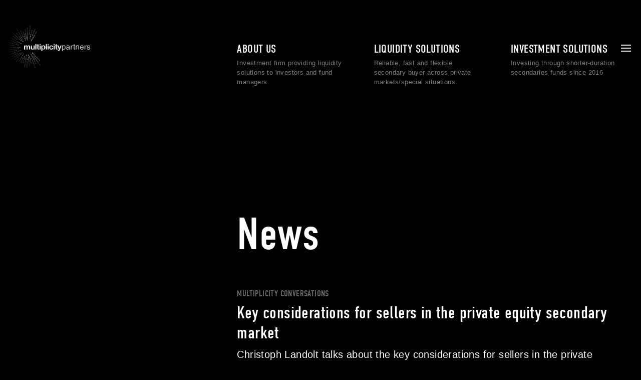

--- FILE ---
content_type: text/html; charset=UTF-8
request_url: https://www.mpag.com/news/page/3/
body_size: 9402
content:

<!doctype html>

<!--[if lt IE 7]><html lang="en-US" class="no-js lt-ie9 lt-ie8 lt-ie7"><![endif]-->
<!--[if (IE 7)&!(IEMobile)]><html lang="en-US" class="no-js lt-ie9 lt-ie8"><![endif]-->
<!--[if (IE 8)&!(IEMobile)]><html lang="en-US" class="no-js lt-ie9"><![endif]-->
<!--[if gt IE 8]><!--> <html lang="en-US" class="no-js wf-loading"><!--<![endif]-->

	<head>
		<meta charset="utf-8">

				<meta http-equiv="X-UA-Compatible" content="IE=edge">

		<title>News | Page 3 | Multiplicity Partners</title>

				<meta name="HandheldFriendly" content="True">
		<meta name="MobileOptimized" content="320">
		<meta name="viewport" content="width=device-width, initial-scale=1"/>

				<link rel="apple-touch-icon" href="https://www.mpag.com/wp-content/themes/mpag/library/images/apple-touch-icon.png">
		<link rel="icon" href="https://www.mpag.com/wp-content/themes/mpag/favicon.png">
		<!--[if IE]>
			<link rel="shortcut icon" href="https://www.mpag.com/wp-content/themes/mpag/favicon.ico">
		<![endif]-->
				<meta name="msapplication-TileColor" content="#f01d4f">
		<meta name="msapplication-TileImage" content="https://www.mpag.com/wp-content/themes/mpag/library/images/win8-tile-icon.png">
            <meta name="theme-color" content="#121212">

		<link rel="pingback" href="https://www.mpag.com/wordpress/xmlrpc.php">

					<style>img:is([sizes="auto" i], [sizes^="auto," i]) { contain-intrinsic-size: 3000px 1500px }</style>
	
<!-- The SEO Framework by Sybre Waaijer -->
<meta name="robots" content="noindex" />
<link rel="prev" href="https://www.mpag.com/news/page/2/" />
<link rel="next" href="https://www.mpag.com/news/page/4/" />
<meta name="description" content="This is the example custom post type&#8230;" />
<script type="application/ld+json">{"@context":"https://schema.org","@graph":[{"@type":"WebSite","@id":"https://www.mpag.com/#/schema/WebSite","url":"https://www.mpag.com/","name":"Multiplicity Partners","inLanguage":"en-US","potentialAction":{"@type":"SearchAction","target":{"@type":"EntryPoint","urlTemplate":"https://www.mpag.com/search/{search_term_string}/"},"query-input":"required name=search_term_string"},"publisher":{"@type":"Organization","@id":"https://www.mpag.com/#/schema/Organization","name":"Multiplicity Partners","url":"https://www.mpag.com/"}},{"@type":"CollectionPage","@id":"https://www.mpag.com/news/page/3/","url":"https://www.mpag.com/news/page/3/","name":"News | Page 3 | Multiplicity Partners","description":"This is the example custom post type&#8230;","inLanguage":"en-US","isPartOf":{"@id":"https://www.mpag.com/#/schema/WebSite"},"breadcrumb":{"@type":"BreadcrumbList","@id":"https://www.mpag.com/#/schema/BreadcrumbList","itemListElement":[{"@type":"ListItem","position":1,"item":"https://www.mpag.com/","name":"Multiplicity Partners"},{"@type":"ListItem","position":2,"name":"News"}]}}]}</script>
<!-- / The SEO Framework by Sybre Waaijer | 23.63ms meta | 15.60ms boot -->

<link rel='dns-prefetch' href='//ajax.googleapis.com' />
<link rel='dns-prefetch' href='//cdn.jsdelivr.net' />
<link rel="alternate" type="application/rss+xml" title="Multiplicity Partners &raquo; Feed" href="https://www.mpag.com/feed/" />
<link rel="alternate" type="application/rss+xml" title="Multiplicity Partners &raquo; Comments Feed" href="https://www.mpag.com/comments/feed/" />
<link rel="alternate" type="application/rss+xml" title="Multiplicity Partners &raquo; News Feed" href="https://www.mpag.com/news/feed/" />
<link rel='stylesheet' id='wp-block-library-css' href='https://www.mpag.com/wordpress/wp-includes/css/dist/block-library/style.min.css?ver=6.8.3' type='text/css' media='all' />
<style id='classic-theme-styles-inline-css' type='text/css'>
/*! This file is auto-generated */
.wp-block-button__link{color:#fff;background-color:#32373c;border-radius:9999px;box-shadow:none;text-decoration:none;padding:calc(.667em + 2px) calc(1.333em + 2px);font-size:1.125em}.wp-block-file__button{background:#32373c;color:#fff;text-decoration:none}
</style>
<style id='global-styles-inline-css' type='text/css'>
:root{--wp--preset--aspect-ratio--square: 1;--wp--preset--aspect-ratio--4-3: 4/3;--wp--preset--aspect-ratio--3-4: 3/4;--wp--preset--aspect-ratio--3-2: 3/2;--wp--preset--aspect-ratio--2-3: 2/3;--wp--preset--aspect-ratio--16-9: 16/9;--wp--preset--aspect-ratio--9-16: 9/16;--wp--preset--color--black: #000000;--wp--preset--color--cyan-bluish-gray: #abb8c3;--wp--preset--color--white: #ffffff;--wp--preset--color--pale-pink: #f78da7;--wp--preset--color--vivid-red: #cf2e2e;--wp--preset--color--luminous-vivid-orange: #ff6900;--wp--preset--color--luminous-vivid-amber: #fcb900;--wp--preset--color--light-green-cyan: #7bdcb5;--wp--preset--color--vivid-green-cyan: #00d084;--wp--preset--color--pale-cyan-blue: #8ed1fc;--wp--preset--color--vivid-cyan-blue: #0693e3;--wp--preset--color--vivid-purple: #9b51e0;--wp--preset--gradient--vivid-cyan-blue-to-vivid-purple: linear-gradient(135deg,rgba(6,147,227,1) 0%,rgb(155,81,224) 100%);--wp--preset--gradient--light-green-cyan-to-vivid-green-cyan: linear-gradient(135deg,rgb(122,220,180) 0%,rgb(0,208,130) 100%);--wp--preset--gradient--luminous-vivid-amber-to-luminous-vivid-orange: linear-gradient(135deg,rgba(252,185,0,1) 0%,rgba(255,105,0,1) 100%);--wp--preset--gradient--luminous-vivid-orange-to-vivid-red: linear-gradient(135deg,rgba(255,105,0,1) 0%,rgb(207,46,46) 100%);--wp--preset--gradient--very-light-gray-to-cyan-bluish-gray: linear-gradient(135deg,rgb(238,238,238) 0%,rgb(169,184,195) 100%);--wp--preset--gradient--cool-to-warm-spectrum: linear-gradient(135deg,rgb(74,234,220) 0%,rgb(151,120,209) 20%,rgb(207,42,186) 40%,rgb(238,44,130) 60%,rgb(251,105,98) 80%,rgb(254,248,76) 100%);--wp--preset--gradient--blush-light-purple: linear-gradient(135deg,rgb(255,206,236) 0%,rgb(152,150,240) 100%);--wp--preset--gradient--blush-bordeaux: linear-gradient(135deg,rgb(254,205,165) 0%,rgb(254,45,45) 50%,rgb(107,0,62) 100%);--wp--preset--gradient--luminous-dusk: linear-gradient(135deg,rgb(255,203,112) 0%,rgb(199,81,192) 50%,rgb(65,88,208) 100%);--wp--preset--gradient--pale-ocean: linear-gradient(135deg,rgb(255,245,203) 0%,rgb(182,227,212) 50%,rgb(51,167,181) 100%);--wp--preset--gradient--electric-grass: linear-gradient(135deg,rgb(202,248,128) 0%,rgb(113,206,126) 100%);--wp--preset--gradient--midnight: linear-gradient(135deg,rgb(2,3,129) 0%,rgb(40,116,252) 100%);--wp--preset--font-size--small: 13px;--wp--preset--font-size--medium: 20px;--wp--preset--font-size--large: 36px;--wp--preset--font-size--x-large: 42px;--wp--preset--spacing--20: 0.44rem;--wp--preset--spacing--30: 0.67rem;--wp--preset--spacing--40: 1rem;--wp--preset--spacing--50: 1.5rem;--wp--preset--spacing--60: 2.25rem;--wp--preset--spacing--70: 3.38rem;--wp--preset--spacing--80: 5.06rem;--wp--preset--shadow--natural: 6px 6px 9px rgba(0, 0, 0, 0.2);--wp--preset--shadow--deep: 12px 12px 50px rgba(0, 0, 0, 0.4);--wp--preset--shadow--sharp: 6px 6px 0px rgba(0, 0, 0, 0.2);--wp--preset--shadow--outlined: 6px 6px 0px -3px rgba(255, 255, 255, 1), 6px 6px rgba(0, 0, 0, 1);--wp--preset--shadow--crisp: 6px 6px 0px rgba(0, 0, 0, 1);}:where(.is-layout-flex){gap: 0.5em;}:where(.is-layout-grid){gap: 0.5em;}body .is-layout-flex{display: flex;}.is-layout-flex{flex-wrap: wrap;align-items: center;}.is-layout-flex > :is(*, div){margin: 0;}body .is-layout-grid{display: grid;}.is-layout-grid > :is(*, div){margin: 0;}:where(.wp-block-columns.is-layout-flex){gap: 2em;}:where(.wp-block-columns.is-layout-grid){gap: 2em;}:where(.wp-block-post-template.is-layout-flex){gap: 1.25em;}:where(.wp-block-post-template.is-layout-grid){gap: 1.25em;}.has-black-color{color: var(--wp--preset--color--black) !important;}.has-cyan-bluish-gray-color{color: var(--wp--preset--color--cyan-bluish-gray) !important;}.has-white-color{color: var(--wp--preset--color--white) !important;}.has-pale-pink-color{color: var(--wp--preset--color--pale-pink) !important;}.has-vivid-red-color{color: var(--wp--preset--color--vivid-red) !important;}.has-luminous-vivid-orange-color{color: var(--wp--preset--color--luminous-vivid-orange) !important;}.has-luminous-vivid-amber-color{color: var(--wp--preset--color--luminous-vivid-amber) !important;}.has-light-green-cyan-color{color: var(--wp--preset--color--light-green-cyan) !important;}.has-vivid-green-cyan-color{color: var(--wp--preset--color--vivid-green-cyan) !important;}.has-pale-cyan-blue-color{color: var(--wp--preset--color--pale-cyan-blue) !important;}.has-vivid-cyan-blue-color{color: var(--wp--preset--color--vivid-cyan-blue) !important;}.has-vivid-purple-color{color: var(--wp--preset--color--vivid-purple) !important;}.has-black-background-color{background-color: var(--wp--preset--color--black) !important;}.has-cyan-bluish-gray-background-color{background-color: var(--wp--preset--color--cyan-bluish-gray) !important;}.has-white-background-color{background-color: var(--wp--preset--color--white) !important;}.has-pale-pink-background-color{background-color: var(--wp--preset--color--pale-pink) !important;}.has-vivid-red-background-color{background-color: var(--wp--preset--color--vivid-red) !important;}.has-luminous-vivid-orange-background-color{background-color: var(--wp--preset--color--luminous-vivid-orange) !important;}.has-luminous-vivid-amber-background-color{background-color: var(--wp--preset--color--luminous-vivid-amber) !important;}.has-light-green-cyan-background-color{background-color: var(--wp--preset--color--light-green-cyan) !important;}.has-vivid-green-cyan-background-color{background-color: var(--wp--preset--color--vivid-green-cyan) !important;}.has-pale-cyan-blue-background-color{background-color: var(--wp--preset--color--pale-cyan-blue) !important;}.has-vivid-cyan-blue-background-color{background-color: var(--wp--preset--color--vivid-cyan-blue) !important;}.has-vivid-purple-background-color{background-color: var(--wp--preset--color--vivid-purple) !important;}.has-black-border-color{border-color: var(--wp--preset--color--black) !important;}.has-cyan-bluish-gray-border-color{border-color: var(--wp--preset--color--cyan-bluish-gray) !important;}.has-white-border-color{border-color: var(--wp--preset--color--white) !important;}.has-pale-pink-border-color{border-color: var(--wp--preset--color--pale-pink) !important;}.has-vivid-red-border-color{border-color: var(--wp--preset--color--vivid-red) !important;}.has-luminous-vivid-orange-border-color{border-color: var(--wp--preset--color--luminous-vivid-orange) !important;}.has-luminous-vivid-amber-border-color{border-color: var(--wp--preset--color--luminous-vivid-amber) !important;}.has-light-green-cyan-border-color{border-color: var(--wp--preset--color--light-green-cyan) !important;}.has-vivid-green-cyan-border-color{border-color: var(--wp--preset--color--vivid-green-cyan) !important;}.has-pale-cyan-blue-border-color{border-color: var(--wp--preset--color--pale-cyan-blue) !important;}.has-vivid-cyan-blue-border-color{border-color: var(--wp--preset--color--vivid-cyan-blue) !important;}.has-vivid-purple-border-color{border-color: var(--wp--preset--color--vivid-purple) !important;}.has-vivid-cyan-blue-to-vivid-purple-gradient-background{background: var(--wp--preset--gradient--vivid-cyan-blue-to-vivid-purple) !important;}.has-light-green-cyan-to-vivid-green-cyan-gradient-background{background: var(--wp--preset--gradient--light-green-cyan-to-vivid-green-cyan) !important;}.has-luminous-vivid-amber-to-luminous-vivid-orange-gradient-background{background: var(--wp--preset--gradient--luminous-vivid-amber-to-luminous-vivid-orange) !important;}.has-luminous-vivid-orange-to-vivid-red-gradient-background{background: var(--wp--preset--gradient--luminous-vivid-orange-to-vivid-red) !important;}.has-very-light-gray-to-cyan-bluish-gray-gradient-background{background: var(--wp--preset--gradient--very-light-gray-to-cyan-bluish-gray) !important;}.has-cool-to-warm-spectrum-gradient-background{background: var(--wp--preset--gradient--cool-to-warm-spectrum) !important;}.has-blush-light-purple-gradient-background{background: var(--wp--preset--gradient--blush-light-purple) !important;}.has-blush-bordeaux-gradient-background{background: var(--wp--preset--gradient--blush-bordeaux) !important;}.has-luminous-dusk-gradient-background{background: var(--wp--preset--gradient--luminous-dusk) !important;}.has-pale-ocean-gradient-background{background: var(--wp--preset--gradient--pale-ocean) !important;}.has-electric-grass-gradient-background{background: var(--wp--preset--gradient--electric-grass) !important;}.has-midnight-gradient-background{background: var(--wp--preset--gradient--midnight) !important;}.has-small-font-size{font-size: var(--wp--preset--font-size--small) !important;}.has-medium-font-size{font-size: var(--wp--preset--font-size--medium) !important;}.has-large-font-size{font-size: var(--wp--preset--font-size--large) !important;}.has-x-large-font-size{font-size: var(--wp--preset--font-size--x-large) !important;}
:where(.wp-block-post-template.is-layout-flex){gap: 1.25em;}:where(.wp-block-post-template.is-layout-grid){gap: 1.25em;}
:where(.wp-block-columns.is-layout-flex){gap: 2em;}:where(.wp-block-columns.is-layout-grid){gap: 2em;}
:root :where(.wp-block-pullquote){font-size: 1.5em;line-height: 1.6;}
</style>
<link rel='stylesheet' id='bones-stylesheet-css' href='https://www.mpag.com/wp-content/themes/mpag/dist/style.css?ver=202506261323' type='text/css' media='all' />
<link rel='stylesheet' id='phosphor-icons-css' href='https://cdn.jsdelivr.net/npm/@phosphor-icons/web@2.1.1/src/regular/style.css' type='text/css' media='' />
<script type="text/javascript" src="https://ajax.googleapis.com/ajax/libs/jquery/3.1.1/jquery.min.js" id="jquery-js"></script>
<script type="text/javascript" src="https://www.mpag.com/wp-content/themes/mpag/library/js/libs/modernizr.custom.min.js" id="bones-modernizr-js"></script>
<link rel="https://api.w.org/" href="https://www.mpag.com/wp-json/" />		
				<script type="text/javascript">

		(function(i,s,o,g,r,a,m){i['GoogleAnalyticsObject']=r;i[r]=i[r]||function(){
		(i[r].q=i[r].q||[]).push(arguments)},i[r].l=1*new Date();a=s.createElement(o),
		m=s.getElementsByTagName(o)[0];a.async=1;a.src=g;m.parentNode.insertBefore(a,m)
		})(window,document,'script','//www.google-analytics.com/analytics.js','ga');

		ga('create', 'UA-35528227-1', 'auto');
		ga('send', 'pageview');


		</script>
				<script rel="preload">
		  (function(d) {
		    var config = {
		      kitId: 'lwo8pgu',
		      scriptTimeout: 3000,
		      async: true
		    },
		    h=d.documentElement,t=setTimeout(function(){h.className=h.className.replace(/\bwf-loading\b/g,"")+" wf-inactive";},config.scriptTimeout),tk=d.createElement("script"),f=false,s=d.getElementsByTagName("script")[0],a;h.className+=" wf-loading";tk.src='https://use.typekit.net/'+config.kitId+'.js';tk.async=true;tk.onload=tk.onreadystatechange=function(){a=this.readyState;if(f||a&&a!="complete"&&a!="loaded")return;f=true;clearTimeout(t);try{Typekit.load(config)}catch(e){}};s.parentNode.insertBefore(tk,s)
		  })(document);
		</script>
	</head>

	<body class="archive paged post-type-archive post-type-archive-news paged-3 post-type-paged-3 wp-theme-mpag" itemscope itemtype="http://schema.org/WebPage">

			<header class="header" role="banner" itemscope itemtype="http://schema.org/WPHeader">

				<div class="header__mobile-nav">

						<div class="header__mobile-nav--left">


							<ul class="header__mobile-nav__address">
								<li>Multiplicity Partners AG <br />
Bodmerstrasse 5, <br />
8002 Zurich Switzerland</li>
								<li>
									<a href="tel:+41 44 500 45 50">+41 44 500 45 50</a><br>
									<a href="mailto:info@mpag.com">info@mpag.com</a>
								</li>
							</ul>

						</div>

						<div class="header__mobile-nav--right">

							<ul id="menu-mobile-menu" class="header__mobile-nav__links"><li id="menu-item-778" class="menu-item--large menu-item menu-item-type-post_type menu-item-object-page menu-item-778"><a href="https://www.mpag.com/liquidity-solutions/">Liquidity Solutions</a></li>
<li id="menu-item-1006" class="menu-item--large menu-item menu-item-type-post_type menu-item-object-page menu-item-1006"><a href="https://www.mpag.com/investment-solutions/">Investment Solutions</a></li>
<li id="menu-item-779" class="menu-item--large menu-item menu-item-type-post_type menu-item-object-page menu-item-779"><a href="https://www.mpag.com/about-us/">About us</a></li>
<li id="menu-item-141" class="menu-item menu-item-type-post_type menu-item-object-page menu-item-home menu-item-141"><a href="https://www.mpag.com/">Home</a></li>
<li id="menu-item-138" class="menu-item menu-item-type-post_type menu-item-object-page menu-item-138"><a href="https://www.mpag.com/news/">News &#038; Insights</a></li>
<li id="menu-item-139" class="menu-item menu-item-type-post_type menu-item-object-page menu-item-139"><a href="https://www.mpag.com/contact/">Contact</a></li>
<li id="menu-item-809" class="menu-item--button no-barba menu-item menu-item-type-custom menu-item-object-custom menu-item-809"><a target="_blank" href="http://www.mpag.com/wp-content/uploads/2024/09/Multiplicity_Factsheet_202409.pdf">Factsheet</a></li>
<li id="menu-item-810" class="menu-item--button menu-item menu-item-type-custom menu-item-object-custom menu-item-810"><a target="_blank" href="https://ws.onehub.com/home">Investor login</a></li>
<li id="menu-item-220" class="menu-item--button menu-item menu-item-type-post_type menu-item-object-page menu-item-220"><a href="https://www.mpag.com/pricing-request/">Pricing Request</a></li>
</ul>
						</div>

				</div>

				<div class="header__solution-nav">

						<a id='site-logo' title='Multiplicity Partners' href="https://www.mpag.com" rel="nofollow">
							<img src="https://www.mpag.com/wp-content/themes/mpag/library/images/logo.svg" alt="">
						</a>

							<ul id="menu-main-menu" class="header__solution-nav__menu"><li id="menu-item-781" class="menu-item menu-item-type-post_type menu-item-object-page menu-item-has-children menu-item-781"><a href="https://www.mpag.com/about-us/">About us</a>
<ul class="sub-menu">
	<li id="menu-item-112" class="menu-item menu-item-type-custom menu-item-object-custom menu-item-112"><a href="#">Investment firm providing liquidity solutions to investors and fund managers</a></li>
</ul>
</li>
<li id="menu-item-379" class="menu-item menu-item-type-post_type menu-item-object-page menu-item-has-children menu-item-379"><a href="https://www.mpag.com/liquidity-solutions/">Liquidity Solutions</a>
<ul class="sub-menu">
	<li id="menu-item-36" class="menu-item menu-item-type-custom menu-item-object-custom menu-item-36"><a href="#">Reliable, fast and flexible secondary buyer across private markets/special situations</a></li>
</ul>
</li>
<li id="menu-item-1000" class="menu-item menu-item-type-post_type menu-item-object-page menu-item-has-children menu-item-1000"><a href="https://www.mpag.com/investment-solutions/">Investment Solutions</a>
<ul class="sub-menu">
	<li id="menu-item-122" class="menu-item menu-item-type-custom menu-item-object-custom menu-item-122"><a href="#">Investing through shorter-duration secondaries funds since 2016</a></li>
</ul>
</li>
</ul>
							<button class='header__burger' type="button" name="button">
								<span>Menu</span>
								<div class="hamburger">
				          <span class="line"></span>
				          <span class="line"></span>
				          <span class="line"></span>
				        </div>
							</button>

					</div>

			</header>

			<figure class='page-background'>

			</figure>

			<div id="container">

<div id="content" class='barba-container' data-namespace="newspage">

	<div class="wrap">

		<main id="main" class="main-content--news" role="main" itemscope itemprop="mainContentOfPage" itemtype="http://schema.org/Blog">

			<h1 class="archive-title">News</h1>

			<aside class='aside--newsletter-box'>

				<h2>Newsletter</h2>

				
						<p>Abonnieren Sie unsere Research Reports und News Flashs </p>

					

				<a href="">Sign up</a>

				
			</aside>

			<section class='section--news-list'>

				<h1 class="archive-title">News</h1>

				
				<article id="post-845" class="single-news-item post-845 news type-news status-publish format-link hentry news_category-multiplicity-conversations" role="article">

					<header class="article-header">

						
						
							
								<small class='single-news-item__category'>Multiplicity Conversations</small>

							
						
						<h2 class='single-news-item__title'><a href="https://www.mpag.com/news/key-considerations-for-sellers-in-the-private-equity-secondary-market/" rel="bookmark" title="Key considerations for sellers in the private equity secondary market">Key considerations for sellers in the private equity secondary market</a></h2>

					</header>

					<section class="entry-content">

						<p>Christoph Landolt talks about the key considerations for sellers in the private equity secondary market. Q: If you had one advise to potential sellers</p>
						<span class='single-news-item__date'>June 30, 2021</span>
						<a class='single-news-item__read-more' href="https://www.mpag.com/news/key-considerations-for-sellers-in-the-private-equity-secondary-market/">→</a>

					</section>

				</article>

				
				<article id="post-841" class="single-news-item post-841 news type-news status-publish format-link hentry news_category-multiplicity-conversations" role="article">

					<header class="article-header">

						
						
							
								<small class='single-news-item__category'>Multiplicity Conversations</small>

							
						
						<h2 class='single-news-item__title'><a href="https://www.mpag.com/news/specific-deal-examples/" rel="bookmark" title="Casting a wide net to find off-market secondaries">Casting a wide net to find off-market secondaries</a></h2>

					</header>

					<section class="entry-content">

						<p>Pirmin Stutzer talks about casting a wide net to source off-market niche secondaries. Q: What is the scope of Multiplicity’s investment strategy? When sourcing</p>
						<span class='single-news-item__date'>June 15, 2021</span>
						<a class='single-news-item__read-more' href="https://www.mpag.com/news/specific-deal-examples/">→</a>

					</section>

				</article>

				
				<article id="post-837" class="single-news-item post-837 news type-news status-publish format-link hentry news_category-multiplicity-conversations" role="article">

					<header class="article-header">

						
						
							
								<small class='single-news-item__category'>Multiplicity Conversations</small>

							
						
						<h2 class='single-news-item__title'><a href="https://www.mpag.com/news/multiplicity-conversations-niche-secondaries-investing/" rel="bookmark" title="The allure of niche secondaries investing">The allure of niche secondaries investing</a></h2>

					</header>

					<section class="entry-content">

						<p>Andres Hefti talks about private market secondaries and why to avoid the crowd. Get insights on niche secondaries investing and how Multiplicity is differentiating</p>
						<span class='single-news-item__date'>June 08, 2021</span>
						<a class='single-news-item__read-more' href="https://www.mpag.com/news/multiplicity-conversations-niche-secondaries-investing/">→</a>

					</section>

				</article>

				
				<article id="post-833" class="single-news-item post-833 news type-news status-publish format-link hentry news_category-multiplicity-insights news_category-multiplicity-revisited" role="article">

					<header class="article-header">

						
						
							
								<small class='single-news-item__category'>Multiplicity insights</small>

							
								<small class='single-news-item__category'>Multiplicity Revisited</small>

							
						
						<h2 class='single-news-item__title'><a href="https://www.mpag.com/news/life-settlements-marked-to-myth-2/" rel="bookmark" title="Life settlements: Marked-to-myth">Life settlements: Marked-to-myth</a></h2>

					</header>

					<section class="entry-content">

						<p>In 2020, we saw some large life settlement funds suspend their investors’ redemption rights, exposing a significant liquidity mismatch inherent in these open-ended funds.</p>
						<span class='single-news-item__date'>February 15, 2021</span>
						<a class='single-news-item__read-more' href="https://www.mpag.com/news/life-settlements-marked-to-myth-2/">→</a>

					</section>

				</article>

				
				<article id="post-827" class="single-news-item post-827 news type-news status-publish format-link hentry news_category-multiplicity-perspectives" role="article">

					<header class="article-header">

						
						
							
								<small class='single-news-item__category'>Multiplicity Perspectives</small>

							
						
						<h2 class='single-news-item__title'><a href="https://www.mpag.com/news/litigation-funds-coming-of-age-and-the-need-for-liquidity-options/" rel="bookmark" title="Litigation funds coming of age… and the need for liquidity options">Litigation funds coming of age… and the need for liquidity options</a></h2>

					</header>

					<section class="entry-content">

						<p>At Multiplicity we create value by providing secondary market liquidity for niche alternative investment funds. Litigation funding is one of these niches that is</p>
						<span class='single-news-item__date'>January 27, 2021</span>
						<a class='single-news-item__read-more' href="https://www.mpag.com/news/litigation-funds-coming-of-age-and-the-need-for-liquidity-options/">→</a>

					</section>

				</article>

				
				<article id="post-817" class="single-news-item post-817 news type-news status-publish format-standard hentry news_category-finews news_category-press-release" role="article">

					<header class="article-header">

						
						
							
								<small class='single-news-item__category'>Finews</small>

							
								<small class='single-news-item__category'>Press release</small>

							
						
						<h2 class='single-news-item__title'><a href="https://www.mpag.com/news/multiplicity-partners-verstarkt-investmentteam-mit-fokus-auf-illiquide-nischenfonds/" rel="bookmark" title="Multiplicity Partners verstärkt Investmentteam mit Fokus auf illiquide Nischenfonds">Multiplicity Partners verstärkt Investmentteam mit Fokus auf illiquide Nischenfonds</a></h2>

					</header>

					<section class="entry-content">

						<p>Zürich, 13. Januar 2021 Multiplicity Partners, der Sekundärmarkt-Spezialist für illiquide Fonds und notleidende Anlagen, gibt heute bekannt, dass Christoph Landolt als Investment Director für</p>
						<span class='single-news-item__date'>January 13, 2021</span>
						<a class='single-news-item__read-more' href="https://www.mpag.com/news/multiplicity-partners-verstarkt-investmentteam-mit-fokus-auf-illiquide-nischenfonds/">→</a>

					</section>

				</article>

				
				<article id="post-813" class="single-news-item post-813 news type-news status-publish format-video hentry news_category-interview news_category-multiplicity-insights" role="article">

					<header class="article-header">

						
						
							
								<small class='single-news-item__category'>Interview</small>

							
								<small class='single-news-item__category'>Multiplicity insights</small>

							
						
						<h2 class='single-news-item__title'><a href="https://www.mpag.com/news/opportunities-in-insurance-linked-secondaries-for-2021-and-beyond/" rel="bookmark" title="Opportunities in insurance-linked fund secondaries for 2021 and beyond">Opportunities in insurance-linked fund secondaries for 2021 and beyond</a></h2>

					</header>

					<section class="entry-content">

						<p>Partner Andres Hefti talks with reinsurance veteran Sandro Kriesch (Kriesch Advisors) about liquidity solutions and secondary investments in insurance-linked securities (ILS) funds. In their</p>
						<span class='single-news-item__date'>December 09, 2020</span>
						<a class='single-news-item__read-more' href="https://www.mpag.com/news/opportunities-in-insurance-linked-secondaries-for-2021-and-beyond/">→</a>

					</section>

				</article>

				
				<article id="post-764" class="single-news-item post-764 news type-news status-publish format-video hentry news_category-interview news_category-multiplicity-insights" role="article">

					<header class="article-header">

						
						
							
								<small class='single-news-item__category'>Interview</small>

							
								<small class='single-news-item__category'>Multiplicity insights</small>

							
						
						<h2 class='single-news-item__title'><a href="https://www.mpag.com/news/multiplicitys-approach-to-niche-investments/" rel="bookmark" title="Multiplicity&#8217;s approach to niche secondaries">Multiplicity&#8217;s approach to niche secondaries</a></h2>

					</header>

					<section class="entry-content">

						<p>Please watch this short video to learn what sets our company apart in terms of private market niche investments. Multiplicity has positioned itself as</p>
						<span class='single-news-item__date'>November 25, 2020</span>
						<a class='single-news-item__read-more' href="https://www.mpag.com/news/multiplicitys-approach-to-niche-investments/">→</a>

					</section>

				</article>

				
				<article id="post-752" class="single-news-item post-752 news type-news status-publish format-link hentry news_category-multiplicity-perspectives" role="article">

					<header class="article-header">

						
						
							
								<small class='single-news-item__category'>Multiplicity Perspectives</small>

							
						
						<h2 class='single-news-item__title'><a href="https://www.mpag.com/news/private-credit-the-wheat-gets-separated-from-the-chaff/" rel="bookmark" title="Private credit &#8211; The wheat gets separated from the chaff">Private credit &#8211; The wheat gets separated from the chaff</a></h2>

					</header>

					<section class="entry-content">

						<p>There is no such thing as a passive investment in private markets. Investing in private assets must be based on active decisions, and choosing</p>
						<span class='single-news-item__date'>September 18, 2020</span>
						<a class='single-news-item__read-more' href="https://www.mpag.com/news/private-credit-the-wheat-gets-separated-from-the-chaff/">→</a>

					</section>

				</article>

				
				<article id="post-704" class="single-news-item post-704 news type-news status-publish format-video hentry news_category-interview news_category-multiplicity-perspectives" role="article">

					<header class="article-header">

						
						
							
								<small class='single-news-item__category'>Interview</small>

							
								<small class='single-news-item__category'>Multiplicity Perspectives</small>

							
						
						<h2 class='single-news-item__title'><a href="https://www.mpag.com/news/why-it-makes-sense-to-sell-non-performing-private-equity-funds-even-at-a-discount/" rel="bookmark" title="Why it makes sense to sell non-performing private equity funds, even at a discount">Why it makes sense to sell non-performing private equity funds, even at a discount</a></h2>

					</header>

					<section class="entry-content">

						<p>LPs would be much better off selling their non-performing private equity funds, even if it’s at a massive discount to book value. Instead, many</p>
						<span class='single-news-item__date'>January 30, 2020</span>
						<a class='single-news-item__read-more' href="https://www.mpag.com/news/why-it-makes-sense-to-sell-non-performing-private-equity-funds-even-at-a-discount/">→</a>

					</section>

				</article>

				
						<nav class="pagination"><ul class='page-numbers'>
	<li><a class="prev page-numbers" href="https://www.mpag.com/news/page/2/">&larr;</a></li>
	<li><a class="page-numbers" href="https://www.mpag.com/news/page/1/">1</a></li>
	<li><a class="page-numbers" href="https://www.mpag.com/news/page/2/">2</a></li>
	<li><span aria-current="page" class="page-numbers current">3</span></li>
	<li><a class="page-numbers" href="https://www.mpag.com/news/page/4/">4</a></li>
	<li><a class="page-numbers" href="https://www.mpag.com/news/page/5/">5</a></li>
	<li><a class="page-numbers" href="https://www.mpag.com/news/page/6/">6</a></li>
	<li><a class="page-numbers" href="https://www.mpag.com/news/page/7/">7</a></li>
	<li><a class="page-numbers" href="https://www.mpag.com/news/page/8/">8</a></li>
	<li><a class="next page-numbers" href="https://www.mpag.com/news/page/4/">&rarr;</a></li>
</ul>
</nav>
				
			</section>

		</main>
		<!-- #main -->

	</div>
	<!-- .wrap -->

</div>
<!-- #content -->

		</div>
		<footer class="footer" role="contentinfo" itemscope itemtype="http://schema.org/WPFooter">

			<div id="inner-footer" class="wrap">
				<ul class='footer-links'>
					<li>Multiplicity Partners AG <br />
Bodmerstrasse 5, <br />
8002 Zurich Switzerland</li>
					<li>
						<a href="tel:+41 44 500 45 50">+41 44 500 45 50</a><br>
						<a href="mailto:info@mpag.com">info@mpag.com</a><br>
						<a target="_blank" href="https://www.linkedin.com/company/multiplicitypartners/">LinkedIn</a>						
					</li>
					<li>
						<a href="https://www.mpag.com/imprint/">Imprint</a><br>
						<a href="https://www.mpag.com/privacy-legal/">Privacy &#038; Legal</a>
					</li>
				</ul>
				<div class="footer-studioyacine">
					Design & Code by
					<a target='_blank' href="https://www.studioyacine.ch">studioyacine</a>®
				</div>
			</div>

		</footer>


		<script src="https://cdn.polyfill.io/v2/polyfill.min.js?features=es6,Array.prototype.includes,CustomEvent,Object.entries,Object.values,URL"></script>
				<script type="speculationrules">
{"prefetch":[{"source":"document","where":{"and":[{"href_matches":"\/*"},{"not":{"href_matches":["\/wordpress\/wp-*.php","\/wordpress\/wp-admin\/*","\/wp-content\/uploads\/*","\/wp-content\/*","\/wp-content\/plugins\/*","\/wp-content\/themes\/mpag\/*","\/*\\?(.+)"]}},{"not":{"selector_matches":"a[rel~=\"nofollow\"]"}},{"not":{"selector_matches":".no-prefetch, .no-prefetch a"}}]},"eagerness":"conservative"}]}
</script>
<script type="text/javascript" src="https://www.mpag.com/wp-content/themes/mpag/dist/all.min.js" id="bones-js-js"></script>
		<script>
		window.addEventListener("load", function(){
			var position = (window.breakpoint == 'desktop' ? "bottom-right" : "bottom-right");
		window.cookieconsent.initialise({
		  "palette": {
		    "popup": {
		      "background": "#222"
		    },
		    "button": {
		      "background": "#444"
		    }
		  },
		  "theme": "edgeless",
		  "position": position,
		  "content": {
		    "href": "https://www.mpag.com/privacy-legal/"
		  }
		})});
		</script>
		<script type="text/javascript"> _linkedin_partner_id = "1501876"; window._linkedin_data_partner_ids = window._linkedin_data_partner_ids || []; window._linkedin_data_partner_ids.push(_linkedin_partner_id); </script><script type="text/javascript"> (function(){var s = document.getElementsByTagName("script")[0]; var b = document.createElement("script"); b.type = "text/javascript";b.async = true; b.src = "https://snap.licdn.com/li.lms-analytics/insight.min.js"; s.parentNode.insertBefore(b, s);})(); </script> <noscript> <img height="1" width="1" style="display:none;" alt="" src="https://px.ads.linkedin.com/collect/?pid=1501876&fmt=gif" /> </noscript>		
	</body>

</html> <!-- end of site. what a ride! -->


--- FILE ---
content_type: text/css
request_url: https://www.mpag.com/wp-content/themes/mpag/dist/style.css?ver=202506261323
body_size: 19717
content:
@charset "UTF-8";
/******************************************************************
Site Name: mpag.com
Author: Yacine Belarbi @ studioyacine.ch

Stylesheet: Main Stylesheet

******************************************************************/
/*********************
IMPORTING PLUGINS
*********************/
@keyframes plyr-progress {
  to {
    background-position: 25px 0;
  }
}

@keyframes plyr-popup {
  0% {
    opacity: 0.5;
    transform: translateY(10px);
  }
  to {
    opacity: 1;
    transform: translateY(0);
  }
}

@keyframes plyr-fade-in {
  from {
    opacity: 0;
  }
  to {
    opacity: 1;
  }
}

.plyr {
  -moz-osx-font-smoothing: grayscale;
  -webkit-font-smoothing: antialiased;
  direction: ltr;
  font-family: Avenir, "Avenir Next", "Helvetica Neue", "Segoe UI", Helvetica, Arial, sans-serif;
  font-variant-numeric: tabular-nums;
  font-weight: 500;
  line-height: 1.7;
  max-width: 100%;
  min-width: 200px;
  position: relative;
  text-shadow: none;
  transition: box-shadow 0.3s ease;
}

.plyr video,
.plyr audio {
  border-radius: inherit;
  height: auto;
  vertical-align: middle;
  width: 100%;
}

.plyr button {
  font: inherit;
  line-height: inherit;
  width: auto;
}

.plyr:focus {
  outline: 0;
}

.plyr--full-ui {
  box-sizing: border-box;
}

.plyr--full-ui *,
.plyr--full-ui *::after,
.plyr--full-ui *::before {
  box-sizing: inherit;
}

.plyr--full-ui a,
.plyr--full-ui button,
.plyr--full-ui input,
.plyr--full-ui label {
  touch-action: manipulation;
}

.plyr__badge {
  background: #4f5b5f;
  border-radius: 2px;
  color: #fff;
  font-size: 9px;
  line-height: 1;
  padding: 3px 4px;
}

.plyr--full-ui ::-webkit-media-text-track-container {
  display: none;
}

.plyr__captions {
  animation: plyr-fade-in 0.3s ease;
  bottom: 0;
  color: #fff;
  display: none;
  font-size: 14px;
  left: 0;
  padding: 10px;
  position: absolute;
  text-align: center;
  transform: translateY(-40px);
  transition: transform 0.4s ease-in-out;
  width: 100%;
}

.plyr__captions span {
  background: rgba(0, 0, 0, 0.8);
  border-radius: 2px;
  box-decoration-break: clone;
  line-height: 185%;
  padding: 0.2em 0.5em;
  white-space: pre-wrap;
}

.plyr__captions span div {
  display: inline;
}

.plyr__captions span:empty {
  display: none;
}

@media (min-width: 480px) {
  .plyr__captions {
    font-size: 16px;
    padding: 20px;
  }
}

@media (min-width: 768px) {
  .plyr__captions {
    font-size: 18px;
  }
}

.plyr--captions-active .plyr__captions {
  display: block;
}

.plyr--hide-controls .plyr__captions {
  transform: translateY(-15px);
}

.plyr__control {
  background: transparent;
  border: 0;
  border-radius: 3px;
  color: inherit;
  cursor: pointer;
  flex-shrink: 0;
  overflow: visible;
  padding: 7px;
  position: relative;
  transition: all 0.3s ease;
}

.plyr__control svg {
  display: block;
  fill: currentColor;
  height: 18px;
  pointer-events: none;
  width: 18px;
}

.plyr__control:focus {
  outline: 0;
}

.plyr__control.plyr__tab-focus {
  box-shadow: 0 0 0 3px rgba(26, 175, 255, 0.35);
  outline: 0;
}

.plyr__control[aria-pressed='false'] .icon--pressed,
.plyr__control[aria-pressed='true'] .icon--not-pressed,
.plyr__control[aria-pressed='false'] .label--pressed,
.plyr__control[aria-pressed='true'] .label--not-pressed {
  display: none;
}

.plyr--audio .plyr__control.plyr__tab-focus, .plyr--audio .plyr__control:hover, .plyr--audio .plyr__control[aria-expanded='true'] {
  background: #1aafff;
  color: #fff;
}

.plyr__control--overlaid {
  background: rgba(26, 175, 255, 0.8);
  border: 0;
  border-radius: 100%;
  box-shadow: 0 1px 1px rgba(0, 0, 0, 0.15);
  color: #fff;
  display: none;
  left: 50%;
  padding: 15px;
  position: absolute;
  top: 50%;
  transform: translate(-50%, -50%);
  z-index: 2;
}

.plyr__control--overlaid svg {
  height: 20px;
  left: 2px;
  position: relative;
  width: 20px;
}

.plyr__control--overlaid:hover, .plyr__control--overlaid:focus {
  background: #1aafff;
}

.plyr--playing .plyr__control--overlaid {
  opacity: 0;
  visibility: hidden;
}

.plyr--full-ui.plyr--video .plyr__control--overlaid {
  display: block;
}

.plyr--full-ui ::-webkit-media-controls {
  display: none;
}

.plyr__controls {
  align-items: center;
  display: flex;
  text-align: center;
}

.plyr__controls > .plyr__control,
.plyr__controls .plyr__progress,
.plyr__controls .plyr__time,
.plyr__controls .plyr__menu {
  margin-left: 5px;
}

.plyr__controls > .plyr__control:first-child,
.plyr__controls > .plyr__control:first-child + [data-plyr='pause'],
.plyr__controls .plyr__progress:first-child,
.plyr__controls .plyr__progress:first-child + [data-plyr='pause'],
.plyr__controls .plyr__time:first-child,
.plyr__controls .plyr__time:first-child + [data-plyr='pause'],
.plyr__controls .plyr__menu:first-child,
.plyr__controls .plyr__menu:first-child + [data-plyr='pause'] {
  margin-left: 0;
}

.plyr__controls .plyr__volume {
  margin-left: 5px;
}

@media (min-width: 480px) {
  .plyr__controls > .plyr__control,
  .plyr__controls .plyr__progress,
  .plyr__controls .plyr__time,
  .plyr__controls .plyr__menu {
    margin-left: 10px;
  }
  .plyr__controls > .plyr__control + .plyr__control,
  .plyr__controls .plyr__menu + .plyr__control,
  .plyr__controls > .plyr__control + .plyr__menu {
    margin-left: 5px;
  }
}

.plyr--video .plyr__controls {
  background: linear-gradient(rgba(0, 0, 0, 0), rgba(0, 0, 0, 0.7));
  border-bottom-left-radius: inherit;
  border-bottom-right-radius: inherit;
  bottom: 0;
  color: #fff;
  left: 0;
  padding: 35px 10px 10px;
  position: absolute;
  right: 0;
  transition: opacity 0.4s ease-in-out, transform 0.4s ease-in-out;
  z-index: 2;
}

.plyr--video .plyr__controls .plyr__control svg {
  filter: drop-shadow(0 1px 1px rgba(0, 0, 0, 0.15));
}

.plyr--video .plyr__controls .plyr__control.plyr__tab-focus, .plyr--video .plyr__controls .plyr__control:hover, .plyr--video .plyr__controls .plyr__control[aria-expanded='true'] {
  background: #1aafff;
  color: #fff;
}

.plyr--audio .plyr__controls {
  background: #fff;
  border-radius: inherit;
  color: #4f5b5f;
  padding: 10px;
}

.plyr--video.plyr--hide-controls .plyr__controls {
  opacity: 0;
  pointer-events: none;
  transform: translateY(100%);
}

.plyr [data-plyr='captions'],
.plyr [data-plyr='pip'],
.plyr [data-plyr='airplay'],
.plyr [data-plyr='fullscreen'] {
  display: none;
}

.plyr--captions-enabled [data-plyr='captions'],
.plyr--pip-supported [data-plyr='pip'],
.plyr--airplay-supported [data-plyr='airplay'],
.plyr--fullscreen-enabled [data-plyr='fullscreen'] {
  display: inline-block;
}

.plyr__video-embed {
  height: 0;
  padding-bottom: 56.25%;
  position: relative;
}

.plyr__video-embed iframe {
  border: 0;
  height: 100%;
  left: 0;
  position: absolute;
  top: 0;
  user-select: none;
  width: 100%;
}

.plyr--full-ui .plyr__video-embed iframe {
  pointer-events: none;
}

.plyr--full-ui .plyr__video-embed > .plyr__video-embed__container {
  padding-bottom: 240%;
  position: relative;
  transform: translateY(-38.28125%);
}

.plyr__menu {
  display: flex;
  position: relative;
}

.plyr__menu .plyr__control svg {
  transition: transform 0.3s ease;
}

.plyr__menu .plyr__control[aria-expanded='true'] svg {
  transform: rotate(90deg);
}

.plyr__menu .plyr__control[aria-expanded='true'] .plyr__tooltip {
  display: none;
}

.plyr__menu__container {
  animation: plyr-popup 0.2s ease;
  background: rgba(255, 255, 255, 0.9);
  border-radius: 4px;
  bottom: 100%;
  box-shadow: 0 1px 2px rgba(0, 0, 0, 0.15);
  color: #4f5b5f;
  font-size: 16px;
  margin-bottom: 10px;
  position: absolute;
  right: -3px;
  text-align: left;
  white-space: nowrap;
  z-index: 3;
}

.plyr__menu__container > div {
  overflow: hidden;
  transition: height 0.35s cubic-bezier(0.4, 0, 0.2, 1), width 0.35s cubic-bezier(0.4, 0, 0.2, 1);
}

.plyr__menu__container::after {
  border: 4px solid transparent;
  border-top-color: rgba(255, 255, 255, 0.9);
  content: '';
  height: 0;
  position: absolute;
  right: 15px;
  top: 100%;
  width: 0;
}

.plyr__menu__container ul {
  list-style: none;
  margin: 0;
  overflow: hidden;
  padding: 7px;
}

.plyr__menu__container ul li {
  margin-top: 2px;
}

.plyr__menu__container ul li:first-child {
  margin-top: 0;
}

.plyr__menu__container .plyr__control {
  align-items: center;
  color: #4f5b5f;
  display: flex;
  font-size: 14px;
  padding: 4px 14px;
  user-select: none;
  width: 100%;
}

.plyr__menu__container .plyr__control::after {
  border: 4px solid transparent;
  content: '';
  position: absolute;
  top: 50%;
  transform: translateY(-50%);
}

.plyr__menu__container .plyr__control--forward {
  padding-right: 28px;
}

.plyr__menu__container .plyr__control--forward::after {
  border-left-color: rgba(79, 91, 95, 0.8);
  right: 5px;
}

.plyr__menu__container .plyr__control--forward.plyr__tab-focus::after, .plyr__menu__container .plyr__control--forward:hover::after {
  border-left-color: currentColor;
}

.plyr__menu__container .plyr__control--back {
  font-weight: 500;
  margin: 7px;
  margin-bottom: 3px;
  padding-left: 28px;
  position: relative;
  width: calc(100% - 14px);
}

.plyr__menu__container .plyr__control--back::after {
  border-right-color: rgba(79, 91, 95, 0.8);
  left: 7px;
}

.plyr__menu__container .plyr__control--back::before {
  background: #b7c5cd;
  box-shadow: 0 1px 0 #fff;
  content: '';
  height: 1px;
  left: 0;
  margin-top: 4px;
  overflow: hidden;
  position: absolute;
  right: 0;
  top: 100%;
}

.plyr__menu__container .plyr__control--back.plyr__tab-focus::after, .plyr__menu__container .plyr__control--back:hover::after {
  border-right-color: currentColor;
}

.plyr__menu__container label.plyr__control {
  padding-left: 7px;
}

.plyr__menu__container label.plyr__control input[type='radio'] + span {
  background: rgba(0, 0, 0, 0.1);
  border-radius: 100%;
  display: block;
  flex-shrink: 0;
  height: 16px;
  margin-right: 10px;
  position: relative;
  transition: all 0.3s ease;
  width: 16px;
}

.plyr__menu__container label.plyr__control input[type='radio'] + span::after {
  background: #fff;
  border-radius: 100%;
  content: '';
  height: 6px;
  left: 5px;
  opacity: 0;
  position: absolute;
  top: 5px;
  transform: scale(0);
  transition: transform 0.3s ease, opacity 0.3s ease;
  width: 6px;
}

.plyr__menu__container label.plyr__control input[type='radio']:checked + span {
  background: #1aafff;
}

.plyr__menu__container label.plyr__control input[type='radio']:checked + span::after {
  opacity: 1;
  transform: scale(1);
}

.plyr__menu__container label.plyr__control input[type='radio']:focus + span {
  box-shadow: 0 0 0 3px rgba(26, 175, 255, 0.35);
  outline: 0;
}

.plyr__menu__container label.plyr__control.plyr__tab-focus input[type='radio'] + span,
.plyr__menu__container label.plyr__control:hover input[type='radio'] + span {
  background: rgba(0, 0, 0, 0.1);
}

.plyr__menu__container .plyr__menu__value {
  align-items: center;
  display: flex;
  margin-left: auto;
  margin-right: -7px;
  overflow: hidden;
  padding-left: 25px;
  pointer-events: none;
}

.plyr__progress {
  display: flex;
  flex: 1;
  position: relative;
}

.plyr__progress input[type='range'] {
  position: relative;
  z-index: 2;
}

.plyr__progress .plyr__tooltip {
  font-size: 14px;
  left: 0;
}

.plyr__progress--buffer {
  -webkit-appearance: none;
  /* stylelint-disable-line */
  background: transparent;
  border: 0;
  border-radius: 100px;
  height: 6px;
  left: 0;
  margin: -3px 0 0;
  padding: 0;
  position: absolute;
  top: 50%;
  width: 100%;
}

.plyr__progress--buffer::-webkit-progress-bar {
  background: transparent;
  transition: width 0.2s ease;
}

.plyr__progress--buffer::-webkit-progress-value {
  background: currentColor;
  border-radius: 100px;
  min-width: 6px;
}

.plyr__progress--buffer::-moz-progress-bar {
  background: currentColor;
  border-radius: 100px;
  min-width: 6px;
  transition: width 0.2s ease;
}

.plyr__progress--buffer::-ms-fill {
  border-radius: 100px;
  transition: width 0.2s ease;
}

.plyr--video .plyr__progress--buffer {
  box-shadow: 0 1px 1px rgba(0, 0, 0, 0.15);
  color: rgba(255, 255, 255, 0.25);
}

.plyr--audio .plyr__progress--buffer {
  color: rgba(183, 197, 205, 0.66);
}

.plyr--loading .plyr__progress--buffer {
  animation: plyr-progress 1s linear infinite;
  background-image: linear-gradient(-45deg, rgba(47, 52, 61, 0.6) 25%, transparent 25%, transparent 50%, rgba(47, 52, 61, 0.6) 50%, rgba(47, 52, 61, 0.6) 75%, transparent 75%, transparent);
  background-repeat: repeat-x;
  background-size: 25px 25px;
  color: transparent;
}

.plyr--video.plyr--loading .plyr__progress--buffer {
  background-color: rgba(255, 255, 255, 0.25);
}

.plyr--audio.plyr--loading .plyr__progress--buffer {
  background-color: rgba(183, 197, 205, 0.66);
}

.plyr__poster {
  background-color: #000;
  background-position: 50% 50%;
  background-repeat: no-repeat;
  background-size: 100% 100%;
  height: 100%;
  left: 0;
  opacity: 0;
  position: absolute;
  top: 0;
  transition: opacity 0.3s ease;
  width: 100%;
  z-index: 1;
}

.plyr--stopped .plyr__poster {
  opacity: 1;
}

.plyr--full-ui input[type='range'] {
  -webkit-appearance: none;
  /* stylelint-disable-line */
  background: transparent;
  border: 0;
  border-radius: 28px;
  color: #1aafff;
  display: block;
  height: 20px;
  margin: 0;
  padding: 0;
  transition: box-shadow 0.3s ease;
  width: 100%;
}

.plyr--full-ui input[type='range']::-webkit-slider-runnable-track {
  background: transparent;
  border: 0;
  border-radius: 3px;
  height: 6px;
  transition: all 0.3s ease;
  user-select: none;
  background-image: linear-gradient(to right, currentColor var(--value, 0%), transparent var(--value, 0%));
}

.plyr--full-ui input[type='range']::-webkit-slider-thumb {
  background: #fff;
  border: 0;
  border-radius: 100%;
  box-shadow: 0 1px 1px rgba(0, 0, 0, 0.15), 0 0 0 1px rgba(47, 52, 61, 0.2);
  box-sizing: border-box;
  height: 14px;
  position: relative;
  transition: all 0.2s ease;
  width: 14px;
  -webkit-appearance: none;
  /* stylelint-disable-line */
  margin-top: -4px;
}

.plyr--full-ui input[type='range']::-moz-range-track {
  background: transparent;
  border: 0;
  border-radius: 3px;
  height: 6px;
  transition: all 0.3s ease;
  user-select: none;
}

.plyr--full-ui input[type='range']::-moz-range-thumb {
  background: #fff;
  border: 0;
  border-radius: 100%;
  box-shadow: 0 1px 1px rgba(0, 0, 0, 0.15), 0 0 0 1px rgba(47, 52, 61, 0.2);
  box-sizing: border-box;
  height: 14px;
  position: relative;
  transition: all 0.2s ease;
  width: 14px;
}

.plyr--full-ui input[type='range']::-moz-range-progress {
  background: currentColor;
  border-radius: 3px;
  height: 6px;
}

.plyr--full-ui input[type='range']::-ms-track {
  background: transparent;
  border: 0;
  border-radius: 3px;
  height: 6px;
  transition: all 0.3s ease;
  user-select: none;
  color: transparent;
}

.plyr--full-ui input[type='range']::-ms-fill-upper {
  background: transparent;
  border: 0;
  border-radius: 3px;
  height: 6px;
  transition: all 0.3s ease;
  user-select: none;
}

.plyr--full-ui input[type='range']::-ms-fill-lower {
  background: transparent;
  border: 0;
  border-radius: 3px;
  height: 6px;
  transition: all 0.3s ease;
  user-select: none;
  background: currentColor;
}

.plyr--full-ui input[type='range']::-ms-thumb {
  background: #fff;
  border: 0;
  border-radius: 100%;
  box-shadow: 0 1px 1px rgba(0, 0, 0, 0.15), 0 0 0 1px rgba(47, 52, 61, 0.2);
  box-sizing: border-box;
  height: 14px;
  position: relative;
  transition: all 0.2s ease;
  width: 14px;
  margin-top: 0;
}

.plyr--full-ui input[type='range']::-ms-tooltip {
  display: none;
}

.plyr--full-ui input[type='range']:focus {
  outline: 0;
}

.plyr--full-ui input[type='range']::-moz-focus-outer {
  border: 0;
}

.plyr--full-ui input[type='range'].plyr__tab-focus::-webkit-slider-runnable-track {
  box-shadow: 0 0 0 3px rgba(26, 175, 255, 0.35);
  outline: 0;
}

.plyr--full-ui input[type='range'].plyr__tab-focus::-moz-range-track {
  box-shadow: 0 0 0 3px rgba(26, 175, 255, 0.35);
  outline: 0;
}

.plyr--full-ui input[type='range'].plyr__tab-focus::-ms-track {
  box-shadow: 0 0 0 3px rgba(26, 175, 255, 0.35);
  outline: 0;
}

.plyr--full-ui.plyr--video input[type='range']::-webkit-slider-runnable-track {
  background-color: rgba(255, 255, 255, 0.25);
}

.plyr--full-ui.plyr--video input[type='range']::-moz-range-track {
  background-color: rgba(255, 255, 255, 0.25);
}

.plyr--full-ui.plyr--video input[type='range']::-ms-track {
  background-color: rgba(255, 255, 255, 0.25);
}

.plyr--full-ui.plyr--video input[type='range']:active::-webkit-slider-thumb {
  box-shadow: 0 1px 1px rgba(0, 0, 0, 0.15), 0 0 0 1px rgba(47, 52, 61, 0.2), 0 0 0 3px rgba(255, 255, 255, 0.5);
}

.plyr--full-ui.plyr--video input[type='range']:active::-moz-range-thumb {
  box-shadow: 0 1px 1px rgba(0, 0, 0, 0.15), 0 0 0 1px rgba(47, 52, 61, 0.2), 0 0 0 3px rgba(255, 255, 255, 0.5);
}

.plyr--full-ui.plyr--video input[type='range']:active::-ms-thumb {
  box-shadow: 0 1px 1px rgba(0, 0, 0, 0.15), 0 0 0 1px rgba(47, 52, 61, 0.2), 0 0 0 3px rgba(255, 255, 255, 0.5);
}

.plyr--full-ui.plyr--audio input[type='range']::-webkit-slider-runnable-track {
  background-color: rgba(183, 197, 205, 0.66);
}

.plyr--full-ui.plyr--audio input[type='range']::-moz-range-track {
  background-color: rgba(183, 197, 205, 0.66);
}

.plyr--full-ui.plyr--audio input[type='range']::-ms-track {
  background-color: rgba(183, 197, 205, 0.66);
}

.plyr--full-ui.plyr--audio input[type='range']:active::-webkit-slider-thumb {
  box-shadow: 0 1px 1px rgba(0, 0, 0, 0.15), 0 0 0 1px rgba(47, 52, 61, 0.2), 0 0 0 3px rgba(0, 0, 0, 0.1);
}

.plyr--full-ui.plyr--audio input[type='range']:active::-moz-range-thumb {
  box-shadow: 0 1px 1px rgba(0, 0, 0, 0.15), 0 0 0 1px rgba(47, 52, 61, 0.2), 0 0 0 3px rgba(0, 0, 0, 0.1);
}

.plyr--full-ui.plyr--audio input[type='range']:active::-ms-thumb {
  box-shadow: 0 1px 1px rgba(0, 0, 0, 0.15), 0 0 0 1px rgba(47, 52, 61, 0.2), 0 0 0 3px rgba(0, 0, 0, 0.1);
}

.plyr__time {
  font-size: 14px;
}

.plyr__time + .plyr__time::before {
  content: '\2044';
  margin-right: 10px;
}

@media (max-width: 767px) {
  .plyr__time + .plyr__time {
    display: none;
  }
}

.plyr--video .plyr__time {
  text-shadow: 0 1px 1px rgba(0, 0, 0, 0.15);
}

.plyr__tooltip {
  background: rgba(255, 255, 255, 0.9);
  border-radius: 3px;
  bottom: 100%;
  box-shadow: 0 1px 2px rgba(0, 0, 0, 0.15);
  color: #4f5b5f;
  font-size: 14px;
  font-weight: 500;
  line-height: 1.3;
  margin-bottom: 10px;
  opacity: 0;
  padding: 5px 7.5px;
  pointer-events: none;
  position: absolute;
  transform: translate(-50%, 10px) scale(0.8);
  transform-origin: 50% 100%;
  transition: transform 0.2s 0.1s ease, opacity 0.2s 0.1s ease;
  white-space: nowrap;
  z-index: 2;
}

.plyr__tooltip::before {
  border-left: 4px solid transparent;
  border-right: 4px solid transparent;
  border-top: 4px solid rgba(255, 255, 255, 0.9);
  bottom: -4px;
  content: '';
  height: 0;
  left: 50%;
  position: absolute;
  transform: translateX(-50%);
  width: 0;
  z-index: 2;
}

.plyr .plyr__control:hover .plyr__tooltip,
.plyr .plyr__control.plyr__tab-focus .plyr__tooltip,
.plyr__tooltip--visible {
  opacity: 1;
  transform: translate(-50%, 0) scale(1);
}

.plyr .plyr__control:hover .plyr__tooltip {
  z-index: 3;
}

.plyr__controls > .plyr__control:first-child .plyr__tooltip,
.plyr__controls > .plyr__control:first-child + .plyr__control .plyr__tooltip {
  left: 0;
  transform: translate(0, 10px) scale(0.8);
  transform-origin: 0 100%;
}

.plyr__controls > .plyr__control:first-child .plyr__tooltip::before,
.plyr__controls > .plyr__control:first-child + .plyr__control .plyr__tooltip::before {
  left: 16px;
}

.plyr__controls > .plyr__control:last-child .plyr__tooltip {
  right: 0;
  transform: translate(0, 10px) scale(0.8);
  transform-origin: 100% 100%;
}

.plyr__controls > .plyr__control:last-child .plyr__tooltip::before {
  left: auto;
  right: 16px;
  transform: translateX(50%);
}

.plyr__controls > .plyr__control:first-child:hover .plyr__tooltip,
.plyr__controls > .plyr__control:first-child.plyr__tab-focus .plyr__tooltip,
.plyr__controls > .plyr__control:first-child .plyr__tooltip--visible,
.plyr__controls > .plyr__control:first-child + .plyr__control:hover .plyr__tooltip,
.plyr__controls > .plyr__control:first-child + .plyr__control.plyr__tab-focus .plyr__tooltip,
.plyr__controls > .plyr__control:first-child + .plyr__control .plyr__tooltip--visible,
.plyr__controls > .plyr__control:last-child:hover .plyr__tooltip,
.plyr__controls > .plyr__control:last-child.plyr__tab-focus .plyr__tooltip,
.plyr__controls > .plyr__control:last-child .plyr__tooltip--visible {
  transform: translate(0, 0) scale(1);
}

.plyr--video {
  overflow: hidden;
}

.plyr--video.plyr--menu-open {
  overflow: visible;
}

.plyr__video-wrapper {
  background: #000;
  border-radius: inherit;
  overflow: hidden;
  position: relative;
  z-index: 0;
}

.plyr__volume {
  flex: 1;
  position: relative;
}

.plyr__volume input[type='range'] {
  position: relative;
  z-index: 2;
}

@media (min-width: 480px) {
  .plyr__volume {
    max-width: 50px;
  }
}

@media (min-width: 768px) {
  .plyr__volume {
    max-width: 80px;
  }
}

.plyr--is-ios .plyr__volume {
  display: none !important;
}

.plyr--is-ios.plyr--vimeo [data-plyr='mute'] {
  display: none !important;
}

.plyr--has-error {
  pointer-events: none;
}

.plyr--has-error::after {
  align-items: center;
  background: black;
  color: #fff;
  content: attr(data-plyr-error);
  display: flex;
  font-size: 16px;
  height: 100%;
  justify-content: center;
  left: 0;
  position: absolute;
  text-align: center;
  text-shadow: 0 1px 1px black;
  top: 0;
  width: 100%;
  z-index: 10;
}

.plyr:fullscreen {
  background: #000;
  border-radius: 0 !important;
  height: 100%;
  margin: 0;
  width: 100%;
}

.plyr:fullscreen video {
  height: 100%;
}

.plyr:fullscreen .plyr__video-wrapper {
  height: 100%;
  width: 100%;
}

.plyr:fullscreen .plyr__video-embed {
  overflow: visible;
}

.plyr:fullscreen.plyr--vimeo .plyr__video-wrapper {
  height: 0;
  top: 50%;
  transform: translateY(-50%);
}

.plyr:fullscreen .plyr__control .icon--exit-fullscreen {
  display: block;
}

.plyr:fullscreen .plyr__control .icon--exit-fullscreen + svg {
  display: none;
}

.plyr:fullscreen.plyr--hide-controls {
  cursor: none;
}

@media (min-width: 1024px) {
  .plyr:fullscreen .plyr__captions {
    font-size: 21px;
  }
}

/* stylelint-disable-next-line */
.plyr:-webkit-full-screen {
  background: #000;
  border-radius: 0 !important;
  height: 100%;
  margin: 0;
  width: 100%;
}

.plyr:-webkit-full-screen video {
  height: 100%;
}

.plyr:-webkit-full-screen .plyr__video-wrapper {
  height: 100%;
  width: 100%;
}

.plyr:-webkit-full-screen .plyr__video-embed {
  overflow: visible;
}

.plyr:-webkit-full-screen.plyr--vimeo .plyr__video-wrapper {
  height: 0;
  top: 50%;
  transform: translateY(-50%);
}

.plyr:-webkit-full-screen .plyr__control .icon--exit-fullscreen {
  display: block;
}

.plyr:-webkit-full-screen .plyr__control .icon--exit-fullscreen + svg {
  display: none;
}

.plyr:-webkit-full-screen.plyr--hide-controls {
  cursor: none;
}

@media (min-width: 1024px) {
  .plyr:-webkit-full-screen .plyr__captions {
    font-size: 21px;
  }
}

/* stylelint-disable-next-line */
.plyr:-moz-full-screen {
  background: #000;
  border-radius: 0 !important;
  height: 100%;
  margin: 0;
  width: 100%;
}

.plyr:-moz-full-screen video {
  height: 100%;
}

.plyr:-moz-full-screen .plyr__video-wrapper {
  height: 100%;
  width: 100%;
}

.plyr:-moz-full-screen .plyr__video-embed {
  overflow: visible;
}

.plyr:-moz-full-screen.plyr--vimeo .plyr__video-wrapper {
  height: 0;
  top: 50%;
  transform: translateY(-50%);
}

.plyr:-moz-full-screen .plyr__control .icon--exit-fullscreen {
  display: block;
}

.plyr:-moz-full-screen .plyr__control .icon--exit-fullscreen + svg {
  display: none;
}

.plyr:-moz-full-screen.plyr--hide-controls {
  cursor: none;
}

@media (min-width: 1024px) {
  .plyr:-moz-full-screen .plyr__captions {
    font-size: 21px;
  }
}

/* stylelint-disable-next-line */
.plyr:-ms-fullscreen {
  background: #000;
  border-radius: 0 !important;
  height: 100%;
  margin: 0;
  width: 100%;
}

.plyr:-ms-fullscreen video {
  height: 100%;
}

.plyr:-ms-fullscreen .plyr__video-wrapper {
  height: 100%;
  width: 100%;
}

.plyr:-ms-fullscreen .plyr__video-embed {
  overflow: visible;
}

.plyr:-ms-fullscreen.plyr--vimeo .plyr__video-wrapper {
  height: 0;
  top: 50%;
  transform: translateY(-50%);
}

.plyr:-ms-fullscreen .plyr__control .icon--exit-fullscreen {
  display: block;
}

.plyr:-ms-fullscreen .plyr__control .icon--exit-fullscreen + svg {
  display: none;
}

.plyr:-ms-fullscreen.plyr--hide-controls {
  cursor: none;
}

@media (min-width: 1024px) {
  .plyr:-ms-fullscreen .plyr__captions {
    font-size: 21px;
  }
}

.plyr--fullscreen-fallback {
  background: #000;
  border-radius: 0 !important;
  height: 100%;
  margin: 0;
  width: 100%;
  bottom: 0;
  left: 0;
  position: fixed;
  right: 0;
  top: 0;
  z-index: 10000000;
}

.plyr--fullscreen-fallback video {
  height: 100%;
}

.plyr--fullscreen-fallback .plyr__video-wrapper {
  height: 100%;
  width: 100%;
}

.plyr--fullscreen-fallback .plyr__video-embed {
  overflow: visible;
}

.plyr--fullscreen-fallback.plyr--vimeo .plyr__video-wrapper {
  height: 0;
  top: 50%;
  transform: translateY(-50%);
}

.plyr--fullscreen-fallback .plyr__control .icon--exit-fullscreen {
  display: block;
}

.plyr--fullscreen-fallback .plyr__control .icon--exit-fullscreen + svg {
  display: none;
}

.plyr--fullscreen-fallback.plyr--hide-controls {
  cursor: none;
}

@media (min-width: 1024px) {
  .plyr--fullscreen-fallback .plyr__captions {
    font-size: 21px;
  }
}

.plyr__ads {
  border-radius: inherit;
  bottom: 0;
  cursor: pointer;
  left: 0;
  overflow: hidden;
  position: absolute;
  right: 0;
  top: 0;
  z-index: -1;
}

.plyr__ads > div,
.plyr__ads > div iframe {
  height: 100%;
  position: absolute;
  width: 100%;
}

.plyr__ads::after {
  background: rgba(47, 52, 61, 0.8);
  border-radius: 2px;
  bottom: 10px;
  color: #fff;
  content: attr(data-badge-text);
  font-size: 11px;
  padding: 2px 6px;
  pointer-events: none;
  position: absolute;
  right: 10px;
  z-index: 3;
}

.plyr__ads::after:empty {
  display: none;
}

.plyr__cues {
  background: currentColor;
  display: block;
  height: 6px;
  left: 0;
  margin: -3px 0 0;
  opacity: 0.8;
  position: absolute;
  top: 50%;
  width: 3px;
  z-index: 3;
}

.plyr--no-transition {
  transition: none !important;
}

.plyr__sr-only {
  clip: rect(1px, 1px, 1px, 1px);
  overflow: hidden;
  border: 0 !important;
  height: 1px !important;
  padding: 0 !important;
  position: absolute !important;
  width: 1px !important;
}

/*********************
IMPORTING BASE
*********************/
/* normalize.css 2012-07-07T09:50 UTC - http://github.com/necolas/normalize.css */
/* ==========================================================================
   HTML5 display definitions
   ========================================================================== */
/**
 * Correct `block` display not defined in IE 8/9.
 */
article,
aside,
details,
figcaption,
figure,
footer,
header,
hgroup,
main,
nav,
section,
summary {
  display: block;
}

/**
 * Correct `inline-block` display not defined in IE 8/9.
 */
audio,
canvas,
video {
  display: inline-block;
}

/**
 * Prevent modern browsers from displaying `audio` without controls.
 * Remove excess height in iOS 5 devices.
 */
audio:not([controls]) {
  display: none;
  height: 0;
}

/**
 * Address `[hidden]` styling not present in IE 8/9.
 * Hide the `template` element in IE, Safari, and Firefox < 22.
 */
[hidden],
template {
  display: none;
}

/* ==========================================================================
   Base
   ========================================================================== */
/**
 * 1. Set default font family to sans-serif.
 * 2. Prevent iOS text size adjust after orientation change, without disabling
 *    user zoom.
 */
html {
  font-family: sans-serif;
  /* 1 */
  -ms-text-size-adjust: 100%;
  /* 2 */
  -webkit-text-size-adjust: 100%;
  /* 2 */
}

/**
 * Remove default margin.
 */
body {
  margin: 0;
}

/* ==========================================================================
   Links
   ========================================================================== */
/**
 * Remove the gray background color from active links in IE 10.
 */
a {
  background: transparent;
}

/**
 * Address `outline` inconsistency between Chrome and other browsers.
 */
a:focus {
  outline: thin dotted;
}

/**
 * Improve readability when focused and also mouse hovered in all browsers.
 */
a:active,
a:hover {
  outline: 0;
}

/* ==========================================================================
   Typography
   ========================================================================== */
/**
 * Address variable `h1` font-size and margin within `section` and `article`
 * contexts in Firefox 4+, Safari 5, and Chrome.
 */
h1 {
  font-size: 2em;
  margin: 0.67em 0;
}

/**
 * Address styling not present in IE 8/9, Safari 5, and Chrome.
 */
abbr[title] {
  border-bottom: 1px dotted;
}

/**
 * Address style set to `bolder` in Firefox 4+, Safari 5, and Chrome.
 */
b,
strong,
.strong {
  font-weight: bold;
}

small strong,
small b {
  font-weight: 400;
}

/**
 * Address styling not present in Safari 5 and Chrome.
 */
dfn,
em,
.em {
  font-style: italic;
}

/**
 * Address differences between Firefox and other browsers.
 */
hr {
  -moz-box-sizing: content-box;
  box-sizing: content-box;
  height: 0;
}

/*
 * proper formatting (http://blog.fontdeck.com/post/9037028497/hyphens)
*/
/*
 * Addresses margins set differently in IE6/7.
 */
pre {
  margin: 0;
}

/**
 * Correct font family set oddly in Safari 5 and Chrome.
 */
code,
kbd,
pre,
samp {
  font-family: monospace, serif;
  font-size: 1em;
}

/**
 * Improve readability of pre-formatted text in all browsers.
 */
pre {
  white-space: pre-wrap;
}

/**
 * Set consistent quote types.
 */
q {
  quotes: "\201C" "\201D" "\2018" "\2019";
}

/**
 * Address inconsistent and variable font size in all browsers.
 */
q:before,
q:after {
  content: '';
  content: none;
}

small, .small {
  font-size: 85%;
}

/**
 * Prevent `sub` and `sup` affecting `line-height` in all browsers.
 */
sub,
sup {
  font-size: 75%;
  line-height: 0;
  position: relative;
  vertical-align: baseline;
}

sup {
  top: -0.5em;
}

sub {
  bottom: -0.25em;
}

/* ==========================================================================
  Lists
========================================================================== */
/*
 * Addresses margins set differently in IE6/7.
 */
dl,
menu,
ol,
ul {
  margin: 1em 0;
}

dd {
  margin: 0;
}

/*
 * Addresses paddings set differently in IE6/7.
 */
menu {
  padding: 0 0 0 40px;
}

/*
 * Corrects list images handled incorrectly in IE7.
 */
nav ul,
nav ol {
  list-style: none;
  list-style-image: none;
}

/* ==========================================================================
  Embedded content
========================================================================== */
/**
 * Remove border when inside `a` element in IE 8/9.
 */
img {
  border: 0;
}

/**
 * Correct overflow displayed oddly in IE 9.
 */
svg:not(:root) {
  overflow: hidden;
}

/* ==========================================================================
   Figures
   ========================================================================== */
/**
 * Address margin not present in IE 8/9 and Safari 5.
 */
figure {
  margin: 0;
}

/* ==========================================================================
   Forms
   ========================================================================== */
/**
 * Define consistent border, margin, and padding.
 */
fieldset {
  border: 1px solid #c0c0c0;
  margin: 0 2px;
  padding: 0.35em 0.625em 0.75em;
}

/**
 * 1. Correct `color` not being inherited in IE 8/9.
 * 2. Remove padding so people aren't caught out if they zero out fieldsets.
 */
legend {
  border: 0;
  /* 1 */
  padding: 0;
  /* 2 */
}

/**
 * 1. Correct font family not being inherited in all browsers.
 * 2. Correct font size not being inherited in all browsers.
 * 3. Address margins set differently in Firefox 4+, Safari 5, and Chrome.
 */
button,
input,
select,
textarea {
  font-family: inherit;
  /* 1 */
  font-size: 100%;
  /* 2 */
  margin: 0;
  /* 3 */
}

/**
 * Address Firefox 4+ setting `line-height` on `input` using `!important` in
 * the UA stylesheet.
 */
button,
input {
  line-height: normal;
}

/**
 * Address inconsistent `text-transform` inheritance for `button` and `select`.
 * All other form control elements do not inherit `text-transform` values.
 * Correct `button` style inheritance in Chrome, Safari 5+, and IE 8+.
 * Correct `select` style inheritance in Firefox 4+ and Opera.
 */
button,
select {
  text-transform: none;
}

/**
 * 1. Avoid the WebKit bug in Android 4.0.* where (2) destroys native `audio`
 *    and `video` controls.
 * 2. Correct inability to style clickable `input` types in iOS.
 * 3. Improve usability and consistency of cursor style between image-type
 *    `input` and others.
 */
button,
html input[type="button"],
input[type="reset"],
input[type="submit"] {
  -webkit-appearance: button;
  /* 2 */
  cursor: pointer;
  /* 3 */
}

/**
 * Re-set default cursor for disabled elements.
 */
button[disabled],
html input[disabled] {
  cursor: default;
}

/**
 * 1. Address box sizing set to `content-box` in IE 8/9/10.
 * 2. Remove excess padding in IE 8/9/10.
 */
input[type="checkbox"],
input[type="radio"] {
  box-sizing: border-box;
  /* 1 */
  padding: 0;
  /* 2 */
}

/**
 * 1. Address `appearance` set to `searchfield` in Safari 5 and Chrome.
 * 2. Address `box-sizing` set to `border-box` in Safari 5 and Chrome
 *    (include `-moz` to future-proof).
 */
input[type="search"] {
  -webkit-appearance: textfield;
  /* 1 */
  -moz-box-sizing: content-box;
  -webkit-box-sizing: content-box;
  /* 2 */
  box-sizing: content-box;
}

/**
 * Remove inner padding and search cancel button in Safari 5 and Chrome
 * on OS X.
 */
input[type="search"]::-webkit-search-cancel-button,
input[type="search"]::-webkit-search-decoration {
  -webkit-appearance: none;
}

/**
 * Remove inner padding and border in Firefox 4+.
 */
button::-moz-focus-inner,
input::-moz-focus-inner {
  border: 0;
  padding: 0;
}

/**
 * 1. Remove default vertical scrollbar in IE 8/9.
 * 2. Improve readability and alignment in all browsers.
 */
textarea {
  overflow: auto;
  /* 1 */
  vertical-align: top;
  /* 2 */
}

/* ==========================================================================
   Tables
   ========================================================================== */
/**
 * Remove most spacing between table cells.
 */
table {
  border-collapse: collapse;
  border-spacing: 0;
}

* {
  -webkit-box-sizing: border-box;
  -moz-box-sizing: border-box;
  box-sizing: border-box;
}

.image-replacement,
.ir {
  text-indent: 100%;
  white-space: nowrap;
  overflow: hidden;
}

.clearfix, .cf {
  zoom: 1;
}

.clearfix:before, .clearfix:after, .cf:before, .cf:after {
  content: "";
  display: table;
}

.clearfix:after, .cf:after {
  clear: both;
}

/*
use the best ampersand
http://simplebits.com/notebook/2008/08/14/ampersands-2/
*/
span.amp {
  font-family: Baskerville,'Goudy Old Style',Palatino,'Book Antiqua',serif !important;
  font-style: italic;
}

/******************************************************************
Site Name: mpag.com
Author: Yacine Belarbi @ studioyacine.ch

Stylesheet: Variables

******************************************************************/
/******************************************************************
Site Name: mpag.com
Author: Yacine Belarbi @ studioyacine.ch

Stylesheet: Settings

******************************************************************/
/******************************************************************
Site Name: mpag.com
Author: Yacine Belarbi @ studioyacine.ch

Stylesheet: Fonts

******************************************************************/
/******************************************************************
Site Name: mpag.com
Author: Yacine Belarbi @ studioyacine.ch

Stylesheet: Mixins Stylesheet

******************************************************************/
.text-shadow {
  text-shadow: -2px -2px white, -2px 2px white, 2px -2px white, 2px 2px white;
}

.underline {
  background-size: 1px 1em;
  box-shadow: inset 0 -0.175em white, inset 0 -0.2em #000;
  display: inline;
}

/*********************
TRANSITION
*********************/
/*
I totally rewrote this to be cleaner and easier to use.
You'll need to be using Sass 3.2+ for these to work.
Thanks to @anthonyshort for the inspiration on these.
USAGE: @include transition(all 0.2s ease-in-out);
*/
/*********************
CSS3 GRADIENTS
Be careful with these since they can
really slow down your CSS. Don't overdo it.
*********************/
/* @include css-gradient(#dfdfdf,#f8f8f8); */
/*********************
BOX SIZING
*********************/
/* @include box-sizing(border-box); */
/* NOTE: value of "padding-box" is only supported in Gecko. So
probably best not to use it. I mean, were you going to anyway? */
/*********************
CLEARFIX
*********************/
/******************************************************************
Site Name: mpag.com
Author: Yacine Belarbi @ studioyacine.ch

Stylesheet: Typography

******************************************************************/
/*
some nice typographical defaults
more here: http://www.newnet-soft.com/blog/csstypography
*/
/******************************************************************
H1, H2, H3, H4, H5, H6 STYLES
******************************************************************/
h1, .h1, .BlockContent .BlockQuote p, .BlockContent .HeroText--title, h2, .section--homepage-teasers__subtitle, .h2, h3, .h3, .BlockContent .HeroText--text, h4, .h4, h5, .h5, .BlockContent .IconList--title {
  font-family: "din-condensed", -apple-system, system-ui, BlinkMacSystemFont, "Segoe UI", Roboto, "Helvetica Neue", Arial, sans-serif;
  text-rendering: optimizelegibility;
  font-weight: 400;
  color: #fff;
  margin-top: 0;
  /*
	if you're going to use webfonts, be sure to check your weights
	http://css-tricks.com/watch-your-font-weight/
	*/
  /* removing text decoration from all headline links */
}

.wf-loading h1, .wf-loading .h1, .wf-loading .BlockContent .BlockQuote p, .BlockContent .BlockQuote .wf-loading p, .wf-loading .BlockContent .HeroText--title, .BlockContent .wf-loading .HeroText--title, .wf-loading h2, .wf-loading .section--homepage-teasers__subtitle, .wf-loading .h2, .wf-loading h3, .wf-loading .h3, .wf-loading .BlockContent .HeroText--text, .BlockContent .wf-loading .HeroText--text, .wf-loading h4, .wf-loading .h4, .wf-loading h5, .wf-loading .h5, .wf-loading .BlockContent .IconList--title, .BlockContent .wf-loading .IconList--title {
  visibility: hidden;
}

h1, .h1, .BlockContent .BlockQuote p, .BlockContent .HeroText--title {
  font-size: 42px;
  line-height: 1;
}

@media (min-width: 400px) and (max-width: 1200px) {
  h1, .h1, .BlockContent .BlockQuote p, .BlockContent .HeroText--title {
    font-size: calc( 42px + 79 * ( ( 100vw - 400px) / 800 ));
  }
}

@media (min-width: 1200px) {
  h1, .h1, .BlockContent .BlockQuote p, .BlockContent .HeroText--title {
    font-size: 121px;
  }
}

@media (min-width: 768px) {
  h1, .h1, .BlockContent .BlockQuote p, .BlockContent .HeroText--title {
    font-size: 35px;
  }
}

@media (min-width: 768px) and (min-width: 400px) and (max-width: 1200px) {
  h1, .h1, .BlockContent .BlockQuote p, .BlockContent .HeroText--title {
    font-size: calc( 35px + 55 * ( ( 100vw - 400px) / 800 ));
  }
}

@media (min-width: 768px) and (min-width: 1200px) {
  h1, .h1, .BlockContent .BlockQuote p, .BlockContent .HeroText--title {
    font-size: 90px;
  }
}

h2, .section--homepage-teasers__subtitle, .h2 {
  font-size: 27px;
  margin-bottom: 1em;
}

@media (min-width: 400px) and (max-width: 1200px) {
  h2, .section--homepage-teasers__subtitle, .h2 {
    font-size: calc( 27px + 30 * ( ( 100vw - 400px) / 800 ));
  }
}

@media (min-width: 1200px) {
  h2, .section--homepage-teasers__subtitle, .h2 {
    font-size: 57px;
  }
}

@media (min-width: 768px) {
  h2, .section--homepage-teasers__subtitle, .h2 {
    font-size: 19px;
  }
}

@media (min-width: 768px) and (min-width: 400px) and (max-width: 1200px) {
  h2, .section--homepage-teasers__subtitle, .h2 {
    font-size: calc( 19px + 15 * ( ( 100vw - 400px) / 800 ));
  }
}

@media (min-width: 768px) and (min-width: 1200px) {
  h2, .section--homepage-teasers__subtitle, .h2 {
    font-size: 34px;
  }
}

h3, .h3, .BlockContent .HeroText--text {
  font-size: 20px;
  text-transform: uppercase;
}

@media (min-width: 400px) and (max-width: 1200px) {
  h3, .h3, .BlockContent .HeroText--text {
    font-size: calc( 20px + 16 * ( ( 100vw - 400px) / 800 ));
  }
}

@media (min-width: 1200px) {
  h3, .h3, .BlockContent .HeroText--text {
    font-size: 36px;
  }
}

h4, .h4 {
  font-size: 24px;
}

@media (min-width: 400px) and (max-width: 1200px) {
  h4, .h4 {
    font-size: calc( 24px + 25 * ( ( 100vw - 400px) / 800 ));
  }
}

@media (min-width: 1200px) {
  h4, .h4 {
    font-size: 49px;
  }
}

@media (min-width: 768px) {
  h4, .h4 {
    font-size: 18px;
  }
}

@media (min-width: 768px) and (min-width: 400px) and (max-width: 1200px) {
  h4, .h4 {
    font-size: calc( 18px + 13 * ( ( 100vw - 400px) / 800 ));
  }
}

@media (min-width: 768px) and (min-width: 1200px) {
  h4, .h4 {
    font-size: 31px;
  }
}

h5, .h5, .BlockContent .IconList--title {
  font-size: 17px;
}

@media (min-width: 400px) and (max-width: 1200px) {
  h5, .h5, .BlockContent .IconList--title {
    font-size: calc( 17px + 10 * ( ( 100vw - 400px) / 800 ));
  }
}

@media (min-width: 1200px) {
  h5, .h5, .BlockContent .IconList--title {
    font-size: 27px;
  }
}

h6, .h6 {
  font-size: 14px;
}

@media (min-width: 400px) and (max-width: 1200px) {
  h6, .h6 {
    font-size: calc( 14px + 6 * ( ( 100vw - 400px) / 800 ));
  }
}

@media (min-width: 1200px) {
  h6, .h6 {
    font-size: 20px;
  }
}

/* Let's make sure all's aligned */
hr, .hr {
  border: 1px solid;
  margin: -1px 0;
}

sub,
sup {
  line-height: 0;
  position: relative;
  vertical-align: baseline;
}

sup {
  top: -0.5em;
}

sub {
  bottom: -0.25em;
}

b,
strong {
  font-weight: 600;
}

em,
i {
  font-style: italic;
}

/*********************
LINK STYLES
*********************/
a, a:visited {
  color: #fff;
  /* on hover */
  /* on click */
  /* mobile tap color */
}

a:hover, a:focus, a:visited:hover, a:visited:focus {
  color: #e8e8e8;
}

a:link, a:visited:link {
  /*
		this highlights links on iPhones/iPads.
		so it basically works like the :hover selector
		for mobile devices.
		*/
  -webkit-tap-highlight-color: rgba(0, 0, 0, 0.3);
}

/******************************************************************
Site Name: mpag.com
Author: Yacine Belarbi @ studioyacine.ch

Stylesheet: Sass Functions

******************************************************************/
/******************************************************************************/
/******************************************************************************/
/* Site specific base  */
html:before {
  content: "desktop";
  display: none;
  /* Prevent from displaying. */
}

@media (max-width: 1280px) {
  html:before {
    content: "tablet";
  }
}

@media (max-width: 768px) {
  html:before {
    content: "mobile";
  }
}

a {
  text-decoration: none;
}

.entry-content a {
  text-decoration: underline;
  font-weight: 500;
}

.entry-content a:hover {
  text-decoration: none;
  opacity: 1;
}

a:hover {
  text-decoration: underline;
}

iframe {
  max-width: 100%;
}

hr {
  width: 100%;
  height: 1px;
  border: none;
  background: #333;
  margin-bottom: 3rem;
}

p,
ol,
ul {
  line-height: 1.5;
  margin-top: 0;
  margin-bottom: 1.5em;
}

ul,
ol {
  padding-left: 1.1em;
  line-height: 1.6;
  list-style-type: square;
}

ul.unstyled,
ol.unstyled {
  list-style-type: none;
  padding: 0;
}

img {
  max-width: 100%;
  height: auto;
}

/******************************************************************************/
/******************************************************************************/
/* BASE STYLING */
.lead-text {
  font-size: 29px;
  line-height: 1.2;
  font-family: "din-condensed", -apple-system, system-ui, BlinkMacSystemFont, "Segoe UI", Roboto, "Helvetica Neue", Arial, sans-serif;
  display: block;
}

@media (min-width: 400px) and (max-width: 1200px) {
  .lead-text {
    font-size: calc( 29px + 37 * ( ( 100vw - 400px) / 800 ));
  }
}

@media (min-width: 1200px) {
  .lead-text {
    font-size: 66px;
  }
}

@media (min-width: 768px) {
  .lead-text {
    font-size: 22px;
  }
}

@media (min-width: 768px) and (min-width: 400px) and (max-width: 1200px) {
  .lead-text {
    font-size: calc( 22px + 20 * ( ( 100vw - 400px) / 800 ));
  }
}

@media (min-width: 768px) and (min-width: 1200px) {
  .lead-text {
    font-size: 42px;
  }
}

.lead-text a {
  font-weight: 300;
}

.entry-content blockquote {
  font-size: 24px;
  letter-spacing: -0.4px;
  font-weight: 600;
  margin: 0 0 0 0;
}

@media (min-width: 400px) and (max-width: 1200px) {
  .entry-content blockquote {
    font-size: calc( 24px + 25 * ( ( 100vw - 400px) / 800 ));
  }
}

@media (min-width: 1200px) {
  .entry-content blockquote {
    font-size: 49px;
  }
}

@media (min-width: 1280px) {
  .entry-content blockquote {
    -webkit-box-sizing: content-box;
    -moz-box-sizing: content-box;
    -ms-box-sizing: content-box;
    box-sizing: content-box;
    margin-right: -16.94915%;
    margin-left: -8.47458%;
    padding-right: 16.94915%;
    padding-left: 8.47458%;
    padding-right: 0;
    font-size: 18px;
  }
}

@media (min-width: 1280px) and (min-width: 400px) and (max-width: 1200px) {
  .entry-content blockquote {
    font-size: calc( 18px + 12 * ( ( 100vw - 400px) / 800 ));
  }
}

@media (min-width: 1280px) and (min-width: 1200px) {
  .entry-content blockquote {
    font-size: 30px;
  }
}

.entry-content blockquote p {
  line-height: 1.3;
}

.entry-content blockquote > *:last-child {
  margin: 0;
}

.entry-content blockquote > *:only-child {
  margin-bottom: 1em;
}

.entry-content .wp-caption {
  width: 100% !important;
  margin-bottom: 2em;
}

.entry-content .wp-caption .wp-caption-text {
  font-style: italic;
  font-size: 12px;
  font-family: Times New Roman, Times, serif;
  margin: 0;
  color: #757575;
}

@media (min-width: 400px) and (max-width: 1200px) {
  .entry-content .wp-caption .wp-caption-text {
    font-size: calc( 12px + 4 * ( ( 100vw - 400px) / 800 ));
  }
}

@media (min-width: 1200px) {
  .entry-content .wp-caption .wp-caption-text {
    font-size: 16px;
  }
}

.entry-content .wp-caption img {
  width: 100%;
}

.entry-content .button {
  background: #282828;
}

.entry-content .button:after {
  vertical-align: middle;
}

/* ==========================================
Single-colored icons can be modified like so:
.icon-name {
  font-size: 32px;
  color: red;
}
========================================== */
#wp-admin-bar-new-content,
#wp-admin-bar-comments,
#wp-admin-bar-wp-logo,
#wp-admin-bar-customize,
#wp-admin-bar-updates {
  display: none;
}

/*********************
IMPORTING MODULES
*********************/
/******************************************************************
Site Name:
Author:

Stylesheet: Button Styles

Buttons are a pretty important part of your site's style, so it's
important to have a consistent baseline for them. Use this stylesheet
to create all kinds of buttons.

Helpful Links:
http://galp.in/blog/2011/08/02/the-ui-guide-part-1-buttons/

******************************************************************/
/*********************
BUTTON DEFAULTS
We're gonna use a placeholder selector here
so we can use common styles. We then use this
to load up the defaults in all our buttons.

Here's a quick video to show how it works:
http://www.youtube.com/watch?v=hwdVpKiJzac

*********************/
.entry-content .button, .blue-btn, .gform_footer input, .header__mobile-nav__links li.menu-item--button a, .section--homepage-about__lead .button, .section--homepage-teasers__button, .aside--newsletter-box a, .section--capability-cta__links a, .section--about-team-member__link, .BlockContent .HeroText--link {
  display: inline-block;
  position: relative;
  font-family: -apple-system, BlinkMacSystemFont, "Segoe UI", Roboto, Helvetica, Arial, sans-serif, "Apple Color Emoji", "Segoe UI Emoji", "Segoe UI Symbol";
  text-decoration: none;
  color: #fff;
  font-weight: 300;
  font-weight: normal;
  padding: 1.4em 2em;
  border-radius: 0px;
  border: 1px solid #000;
  cursor: pointer;
  letter-spacing: 0.3px;
  font-size: 11px;
  text-align: center;
  width: auto;
}

@media (min-width: 400px) and (max-width: 1200px) {
  .entry-content .button, .blue-btn, .gform_footer input, .header__mobile-nav__links li.menu-item--button a, .section--homepage-about__lead .button, .section--homepage-teasers__button, .aside--newsletter-box a, .section--capability-cta__links a, .section--about-team-member__link, .BlockContent .HeroText--link {
    font-size: calc( 11px + 2 * ( ( 100vw - 400px) / 800 ));
  }
}

@media (min-width: 1200px) {
  .entry-content .button, .blue-btn, .gform_footer input, .header__mobile-nav__links li.menu-item--button a, .section--homepage-about__lead .button, .section--homepage-teasers__button, .aside--newsletter-box a, .section--capability-cta__links a, .section--about-team-member__link, .BlockContent .HeroText--link {
    font-size: 13px;
  }
}

@media (min-width: 768px) {
  .entry-content .button, .blue-btn, .gform_footer input, .header__mobile-nav__links li.menu-item--button a, .section--homepage-about__lead .button, .section--homepage-teasers__button, .aside--newsletter-box a, .section--capability-cta__links a, .section--about-team-member__link, .BlockContent .HeroText--link {
    padding: 1.4em 3em;
  }
}

.entry-content .button:after, .blue-btn:after, .gform_footer input:after, .header__mobile-nav__links li.menu-item--button a:after, .section--homepage-about__lead .button:after, .section--homepage-teasers__button:after, .aside--newsletter-box a:after, .section--capability-cta__links a:after, .section--about-team-member__link:after, .BlockContent .HeroText--link:after {
  content: "→";
  margin-left: 5px;
  vertical-align: text-bottom;
  display: inline-block;
  transition: all 0.3s;
}

.entry-content .button:hover, .blue-btn:hover, .gform_footer input:hover, .header__mobile-nav__links li.menu-item--button a:hover, .section--homepage-about__lead .button:hover, .section--homepage-teasers__button:hover, .aside--newsletter-box a:hover, .section--capability-cta__links a:hover, .section--about-team-member__link:hover, .BlockContent .HeroText--link:hover, .entry-content .button:focus, .blue-btn:focus, .gform_footer input:focus, .header__mobile-nav__links li.menu-item--button a:focus, .section--homepage-about__lead .button:focus, .section--homepage-teasers__button:focus, .aside--newsletter-box a:focus, .section--capability-cta__links a:focus, .section--about-team-member__link:focus, .BlockContent .HeroText--link:focus {
  text-decoration: none;
  outline: none;
}

.entry-content .button:hover:after, .blue-btn:hover:after, .gform_footer input:hover:after, .header__mobile-nav__links li.menu-item--button a:hover:after, .section--homepage-about__lead .button:hover:after, .section--homepage-teasers__button:hover:after, .aside--newsletter-box a:hover:after, .section--capability-cta__links a:hover:after, .section--about-team-member__link:hover:after, .BlockContent .HeroText--link:hover:after {
  transform: translateX(5px);
}

.entry-content .button:active, .blue-btn:active, .gform_footer input:active, .header__mobile-nav__links li.menu-item--button a:active, .section--homepage-about__lead .button:active, .section--homepage-teasers__button:active, .aside--newsletter-box a:active, .section--capability-cta__links a:active, .section--about-team-member__link:active, .BlockContent .HeroText--link:active {
  top: 1px;
}

/*
An example button.
You can use this example if you want. Just replace all the variables
and it will create a button dependant on those variables.
*/
.blue-btn {
  background-color: #2980b9;
}

.blue-btn:hover, .blue-btn:focus {
  background-color: #2574a8;
}

.blue-btn:active {
  background-color: #2472a4;
}

/******************************************************************
Site Name:
Author:

Stylesheet: Form Styles

We put all the form and button styles in here to setup a consistent
look. If we need to customize them, we can do this in the main
stylesheets and just override them. Easy Peasy.

You're gonna see a few data-uri thingies down there. If you're not
sure what they are, check this link out:
http://css-tricks.com/data-uris/
If you want to create your own, use this helpful link:
http://websemantics.co.uk/online_tools/image_to_data_uri_convertor/

******************************************************************/
/*********************
INPUTS
*********************/
input[type="text"],
input[type="password"],
input[type="datetime"],
input[type="datetime-local"],
input[type="date"],
input[type="month"],
input[type="time"],
input[type="week"],
input[type="number"],
input[type="email"],
input[type="url"],
input[type="search"],
input[type="tel"],
input[type="color"],
select,
textarea,
.field {
  display: block;
  height: 40px;
  line-height: 1em;
  padding: 5px 12px;
  margin-bottom: 14px;
  color: #fff;
  font-weight: 300;
  border-radius: 0px;
  vertical-align: middle;
  box-shadow: none;
  border: 1px solid #191919;
  width: 100%;
  background-color: none;
  background: #171717;
  border: 1px solid #2e2e2e;
  -webkit-transition: background-color 0.24s ease-in-out;
  transition: background-color 0.24s ease-in-out;
  letter-spacing: 1px;
  font-size: 16px;
}

@media (min-width: 768px) {
  input[type="text"],
  input[type="password"],
  input[type="datetime"],
  input[type="datetime-local"],
  input[type="date"],
  input[type="month"],
  input[type="time"],
  input[type="week"],
  input[type="number"],
  input[type="email"],
  input[type="url"],
  input[type="search"],
  input[type="tel"],
  input[type="color"],
  select,
  textarea,
  .field {
    font-size: 1em;
  }
}

input[type="text"]:focus, input[type="text"]:active,
input[type="password"]:focus,
input[type="password"]:active,
input[type="datetime"]:focus,
input[type="datetime"]:active,
input[type="datetime-local"]:focus,
input[type="datetime-local"]:active,
input[type="date"]:focus,
input[type="date"]:active,
input[type="month"]:focus,
input[type="month"]:active,
input[type="time"]:focus,
input[type="time"]:active,
input[type="week"]:focus,
input[type="week"]:active,
input[type="number"]:focus,
input[type="number"]:active,
input[type="email"]:focus,
input[type="email"]:active,
input[type="url"]:focus,
input[type="url"]:active,
input[type="search"]:focus,
input[type="search"]:active,
input[type="tel"]:focus,
input[type="tel"]:active,
input[type="color"]:focus,
input[type="color"]:active,
select:focus,
select:active,
textarea:focus,
textarea:active,
.field:focus,
.field:active {
  background-color: #2b2b2b;
  outline: none;
}

input[type="text"].error, input[type="text"].is-invalid,
input[type="password"].error,
input[type="password"].is-invalid,
input[type="datetime"].error,
input[type="datetime"].is-invalid,
input[type="datetime-local"].error,
input[type="datetime-local"].is-invalid,
input[type="date"].error,
input[type="date"].is-invalid,
input[type="month"].error,
input[type="month"].is-invalid,
input[type="time"].error,
input[type="time"].is-invalid,
input[type="week"].error,
input[type="week"].is-invalid,
input[type="number"].error,
input[type="number"].is-invalid,
input[type="email"].error,
input[type="email"].is-invalid,
input[type="url"].error,
input[type="url"].is-invalid,
input[type="search"].error,
input[type="search"].is-invalid,
input[type="tel"].error,
input[type="tel"].is-invalid,
input[type="color"].error,
input[type="color"].is-invalid,
select.error,
select.is-invalid,
textarea.error,
textarea.is-invalid,
.field.error,
.field.is-invalid {
  color: #fbe3e4;
  border-color: #fbe3e4;
  background-color: #fff;
  background-position: 99% center;
  background-repeat: no-repeat;
  background-image: url([data-uri]);
  outline-color: #fbe3e4;
}

input[type="text"].success, input[type="text"].is-valid,
input[type="password"].success,
input[type="password"].is-valid,
input[type="datetime"].success,
input[type="datetime"].is-valid,
input[type="datetime-local"].success,
input[type="datetime-local"].is-valid,
input[type="date"].success,
input[type="date"].is-valid,
input[type="month"].success,
input[type="month"].is-valid,
input[type="time"].success,
input[type="time"].is-valid,
input[type="week"].success,
input[type="week"].is-valid,
input[type="number"].success,
input[type="number"].is-valid,
input[type="email"].success,
input[type="email"].is-valid,
input[type="url"].success,
input[type="url"].is-valid,
input[type="search"].success,
input[type="search"].is-valid,
input[type="tel"].success,
input[type="tel"].is-valid,
input[type="color"].success,
input[type="color"].is-valid,
select.success,
select.is-valid,
textarea.success,
textarea.is-valid,
.field.success,
.field.is-valid {
  color: #e6efc2;
  border-color: #e6efc2;
  background-color: #fff;
  background-position: 99% center;
  background-repeat: no-repeat;
  background-image: url([data-uri]);
  outline-color: #e6efc2;
}

input[type="text"][disabled], input[type="text"].is-disabled,
input[type="password"][disabled],
input[type="password"].is-disabled,
input[type="datetime"][disabled],
input[type="datetime"].is-disabled,
input[type="datetime-local"][disabled],
input[type="datetime-local"].is-disabled,
input[type="date"][disabled],
input[type="date"].is-disabled,
input[type="month"][disabled],
input[type="month"].is-disabled,
input[type="time"][disabled],
input[type="time"].is-disabled,
input[type="week"][disabled],
input[type="week"].is-disabled,
input[type="number"][disabled],
input[type="number"].is-disabled,
input[type="email"][disabled],
input[type="email"].is-disabled,
input[type="url"][disabled],
input[type="url"].is-disabled,
input[type="search"][disabled],
input[type="search"].is-disabled,
input[type="tel"][disabled],
input[type="tel"].is-disabled,
input[type="color"][disabled],
input[type="color"].is-disabled,
select[disabled],
select.is-disabled,
textarea[disabled],
textarea.is-disabled,
.field[disabled],
.field.is-disabled {
  cursor: not-allowed;
  border-color: #cfcfcf;
  opacity: 0.6;
}

input[type="text"][disabled]:focus, input[type="text"][disabled]:active, input[type="text"].is-disabled:focus, input[type="text"].is-disabled:active,
input[type="password"][disabled]:focus,
input[type="password"][disabled]:active,
input[type="password"].is-disabled:focus,
input[type="password"].is-disabled:active,
input[type="datetime"][disabled]:focus,
input[type="datetime"][disabled]:active,
input[type="datetime"].is-disabled:focus,
input[type="datetime"].is-disabled:active,
input[type="datetime-local"][disabled]:focus,
input[type="datetime-local"][disabled]:active,
input[type="datetime-local"].is-disabled:focus,
input[type="datetime-local"].is-disabled:active,
input[type="date"][disabled]:focus,
input[type="date"][disabled]:active,
input[type="date"].is-disabled:focus,
input[type="date"].is-disabled:active,
input[type="month"][disabled]:focus,
input[type="month"][disabled]:active,
input[type="month"].is-disabled:focus,
input[type="month"].is-disabled:active,
input[type="time"][disabled]:focus,
input[type="time"][disabled]:active,
input[type="time"].is-disabled:focus,
input[type="time"].is-disabled:active,
input[type="week"][disabled]:focus,
input[type="week"][disabled]:active,
input[type="week"].is-disabled:focus,
input[type="week"].is-disabled:active,
input[type="number"][disabled]:focus,
input[type="number"][disabled]:active,
input[type="number"].is-disabled:focus,
input[type="number"].is-disabled:active,
input[type="email"][disabled]:focus,
input[type="email"][disabled]:active,
input[type="email"].is-disabled:focus,
input[type="email"].is-disabled:active,
input[type="url"][disabled]:focus,
input[type="url"][disabled]:active,
input[type="url"].is-disabled:focus,
input[type="url"].is-disabled:active,
input[type="search"][disabled]:focus,
input[type="search"][disabled]:active,
input[type="search"].is-disabled:focus,
input[type="search"].is-disabled:active,
input[type="tel"][disabled]:focus,
input[type="tel"][disabled]:active,
input[type="tel"].is-disabled:focus,
input[type="tel"].is-disabled:active,
input[type="color"][disabled]:focus,
input[type="color"][disabled]:active,
input[type="color"].is-disabled:focus,
input[type="color"].is-disabled:active,
select[disabled]:focus,
select[disabled]:active,
select.is-disabled:focus,
select.is-disabled:active,
textarea[disabled]:focus,
textarea[disabled]:active,
textarea.is-disabled:focus,
textarea.is-disabled:active,
.field[disabled]:focus,
.field[disabled]:active,
.field.is-disabled:focus,
.field.is-disabled:active {
  background-color: #d5edf8;
}

input[type="password"] {
  letter-spacing: 0.3em;
}

textarea {
  max-width: 100%;
  min-height: 120px;
  line-height: 1.5em;
}

select {
  -webkit-appearance: none;
  /* 1 */
  -moz-appearance: none;
  appearance: none;
  background-image: url([data-uri]);
  background-repeat: no-repeat;
  background-position: 97.5% center;
}

.gform_wrapper {
  margin-bottom: 3rem;
}

.gform_wrapper:after {
  content: "";
  display: table;
  clear: both;
}

.gform_wrapper .gform_title {
  font-size: 14px;
  text-transform: inherit;
  margin: 0;
  display: none;
}

@media (min-width: 400px) and (max-width: 1200px) {
  .gform_wrapper .gform_title {
    font-size: calc( 14px + 6 * ( ( 100vw - 400px) / 800 ));
  }
}

@media (min-width: 1200px) {
  .gform_wrapper .gform_title {
    font-size: 20px;
  }
}

.gform_wrapper .validation_error {
  background: #d62828;
  padding: 1.23em;
  padding-right: 70px;
}

.gform_wrapper .validation_error h2, .gform_wrapper .validation_error .section--homepage-teasers__subtitle {
  font-size: 14px;
  margin-bottom: 0;
}

@media (min-width: 400px) and (max-width: 1200px) {
  .gform_wrapper .validation_error h2, .gform_wrapper .validation_error .section--homepage-teasers__subtitle {
    font-size: calc( 14px + 6 * ( ( 100vw - 400px) / 800 ));
  }
}

@media (min-width: 1200px) {
  .gform_wrapper .validation_error h2, .gform_wrapper .validation_error .section--homepage-teasers__subtitle {
    font-size: 20px;
  }
}

.gform_wrapper ul {
  list-style: none;
  padding: 0;
  margin: 0;
  padding-top: 1em;
}

.gform_wrapper ul .gfield {
  position: relative;
  margin-bottom: 0.5em;
}

.gform_wrapper ul .gfield:after {
  content: "";
  display: table;
  clear: both;
}

.gform_wrapper ul .gfield.gfield_error:after {
  content: "";
  width: 18px;
  height: 18px;
  display: block;
  position: absolute;
  right: 10px;
  top: calc(50% - 15px);
  background: url("../library/images/icon--error.svg") no-repeat;
  background-size: cover;
}

.gform_wrapper ul .gfield.gfield_error .validation_message {
  font-size: 11px;
  width: 77.27273%;
  float: right;
  margin-right: 0;
  color: #fff;
  margin-top: -0.7em;
  font-weight: bold;
  letter-spacing: 0px;
  display: none;
}

@media (min-width: 400px) and (max-width: 1200px) {
  .gform_wrapper ul .gfield.gfield_error .validation_message {
    font-size: calc( 11px + 2 * ( ( 100vw - 400px) / 800 ));
  }
}

@media (min-width: 1200px) {
  .gform_wrapper ul .gfield.gfield_error .validation_message {
    font-size: 13px;
  }
}

.gform_wrapper ul .gfield_label {
  font-family: "din-condensed", -apple-system, system-ui, BlinkMacSystemFont, "Segoe UI", Roboto, "Helvetica Neue", Arial, sans-serif;
  text-transform: uppercase;
  width: 31.81818%;
  float: left;
  margin-right: 2.27273%;
}

.wf-loading .gform_wrapper ul .gfield_label {
  visibility: hidden;
}

@media (min-width: 768px) {
  .gform_wrapper ul .gfield_label {
    width: 20.45455%;
    float: left;
    margin-right: 2.27273%;
  }
}

.gform_wrapper ul .gfield_label .gfield_required {
  color: red;
}

.gform_wrapper ul .ginput_container {
  display: block;
  overflow: hidden;
}

.gfield_description {
  font-size: 12px;
  margin-left: 22.72727%;
}

@media (min-width: 400px) and (max-width: 1200px) {
  .gfield_description {
    font-size: calc( 12px + 3 * ( ( 100vw - 400px) / 800 ));
  }
}

@media (min-width: 1200px) {
  .gfield_description {
    font-size: 15px;
  }
}

.gform_footer {
  padding-top: 1em;
}

.gform_footer:after {
  content: "";
  display: table;
  clear: both;
}

.gform_footer input {
  background: none;
  border: 1px solid #2d2d2d;
  float: right;
  padding: 1.4em 4.5em;
}

.cc-window {
  opacity: 1;
  transition: opacity 1s ease;
}

.cc-window.cc-invisible {
  opacity: 0;
}

.cc-animate.cc-revoke {
  transition: transform 1s ease;
}

.cc-animate.cc-revoke.cc-top {
  transform: translateY(-2em);
}

.cc-animate.cc-revoke.cc-bottom {
  transform: translateY(2em);
}

.cc-animate.cc-revoke.cc-active.cc-bottom,
.cc-animate.cc-revoke.cc-active.cc-top,
.cc-revoke:hover {
  transform: translateY(0);
}

.cc-grower {
  max-height: 0;
  overflow: hidden;
  transition: max-height 1s;
}

.cc-link,
.cc-revoke:hover {
  text-decoration: underline;
}

.cc-revoke,
.cc-window {
  position: fixed;
  overflow: hidden;
  box-sizing: border-box;
  font-family: Helvetica, Calibri, Arial, sans-serif;
  font-size: 16px;
  line-height: 1.5em;
  display: -ms-flexbox;
  display: flex;
  -ms-flex-wrap: nowrap;
  flex-wrap: nowrap;
  z-index: 9999;
}

.cc-window.cc-static {
  position: static;
}

.cc-window.cc-floating {
  padding: 2em;
  max-width: 24em;
  -ms-flex-direction: column;
  flex-direction: column;
}

.cc-window.cc-banner {
  padding: 1em 1.8em;
  width: 100%;
  -ms-flex-direction: row;
  flex-direction: row;
}

.cc-revoke {
  padding: 0.5em;
}

.cc-header {
  font-size: 18px;
  font-weight: 700;
}

.cc-btn,
.cc-close,
.cc-link,
.cc-revoke {
  cursor: pointer;
}

.cc-link {
  opacity: 0.8;
  display: inline-block;
  padding: 0.2em;
}

.cc-link:hover {
  opacity: 1;
}

.cc-link:active,
.cc-link:visited {
  color: initial;
}

.cc-btn {
  display: block;
  padding: 0.4em 0.8em;
  font-size: 0.9em;
  font-weight: 700;
  border-width: 2px;
  border-style: solid;
  text-align: center;
  white-space: nowrap;
}

.cc-highlight .cc-btn:first-child {
  background-color: transparent;
  border-color: transparent;
}

.cc-highlight .cc-btn:first-child:focus,
.cc-highlight .cc-btn:first-child:hover {
  background-color: transparent;
  text-decoration: underline;
}

.cc-close {
  display: block;
  position: absolute;
  top: 0.5em;
  right: 0.5em;
  font-size: 1.6em;
  opacity: 0.9;
  line-height: 0.75;
}

.cc-close:focus,
.cc-close:hover {
  opacity: 1;
}

.cc-revoke.cc-top {
  top: 0;
  left: 3em;
  border-bottom-left-radius: 0.5em;
  border-bottom-right-radius: 0.5em;
}

.cc-revoke.cc-bottom {
  bottom: 0;
  left: 3em;
  border-top-left-radius: 0.5em;
  border-top-right-radius: 0.5em;
}

.cc-revoke.cc-left {
  left: 3em;
  right: unset;
}

.cc-revoke.cc-right {
  right: 3em;
  left: unset;
}

.cc-top {
  top: 1em;
}

.cc-left {
  left: 1em;
}

.cc-right {
  right: 1em;
}

.cc-bottom {
  bottom: 1em;
}

.cc-floating > .cc-link {
  margin-bottom: 1em;
}

.cc-floating .cc-message {
  display: block;
  margin-bottom: 1em;
}

.cc-window.cc-floating .cc-compliance {
  -ms-flex: 1 0 auto;
  flex: 1 0 auto;
}

.cc-window.cc-banner {
  -ms-flex-align: center;
  align-items: center;
}

.cc-banner.cc-top {
  left: 0;
  right: 0;
  top: 0;
}

.cc-banner.cc-bottom {
  left: 0;
  right: 0;
  bottom: 0;
}

.cc-banner .cc-message {
  display: block;
  -ms-flex: 1 1 auto;
  flex: 1 1 auto;
  max-width: 100%;
  margin-right: 1em;
}

.cc-compliance {
  display: -ms-flexbox;
  display: flex;
  -ms-flex-align: center;
  align-items: center;
  -ms-flex-line-pack: justify;
  align-content: space-between;
}

.cc-floating .cc-compliance > .cc-btn {
  -ms-flex: 1;
  flex: 1;
}

.cc-btn + .cc-btn {
  margin-left: 0.5em;
}

@media print {
  .cc-revoke,
  .cc-window {
    display: none;
  }
}

@media screen and (max-width: 900px) {
  .cc-btn {
    white-space: normal;
  }
}

@media screen and (max-width: 414px) and (orientation: portrait), screen and (max-width: 736px) and (orientation: landscape) {
  .cc-window.cc-top {
    top: 0;
  }
  .cc-window.cc-bottom {
    bottom: 0;
  }
  .cc-window.cc-banner,
  .cc-window.cc-floating,
  .cc-window.cc-left,
  .cc-window.cc-right {
    left: 0;
    right: 0;
  }
  .cc-window.cc-banner {
    -ms-flex-direction: column;
    flex-direction: column;
  }
  .cc-window.cc-banner .cc-compliance {
    -ms-flex: 1 1 auto;
    flex: 1 1 auto;
  }
  .cc-window.cc-floating {
    max-width: none;
  }
  .cc-window .cc-message {
    margin-bottom: 1em;
  }
  .cc-window.cc-banner {
    -ms-flex-align: unset;
    align-items: unset;
  }
  .cc-window.cc-banner .cc-message {
    margin-right: 0;
  }
}

.cc-floating.cc-theme-classic {
  padding: 1.2em;
  border-radius: 5px;
}

.cc-floating.cc-type-info.cc-theme-classic .cc-compliance {
  text-align: center;
  display: inline;
  -ms-flex: none;
  flex: none;
}

.cc-theme-classic .cc-btn {
  border-radius: 5px;
}

.cc-theme-classic .cc-btn:last-child {
  min-width: 140px;
}

.cc-floating.cc-type-info.cc-theme-classic .cc-btn {
  display: inline-block;
}

.cc-theme-edgeless.cc-window {
  padding: 0;
}

.cc-floating.cc-theme-edgeless .cc-message {
  margin: 2em 2em 1.5em;
}

.cc-banner.cc-theme-edgeless .cc-btn {
  margin: 0;
  padding: 0.8em 1.8em;
  height: 100%;
}

.cc-banner.cc-theme-edgeless .cc-message {
  margin-left: 1em;
}

.cc-floating.cc-theme-edgeless .cc-btn + .cc-btn {
  margin-left: 0;
}

.plyr {
  transition: 1.2s height;
}

@media (min-width: 768px) {
  .plyr {
    height: 650px;
  }
}

.plyr--stopped {
  filter: grayscale(100%);
  height: 250px;
  position: relative;
}

@media (min-width: 768px) {
  .plyr--stopped {
    height: 550px;
  }
}

.home .plyr--stopped:after {
  content: "";
  background-color: transparent;
  background-image: linear-gradient(to top, #000, transparent);
  height: 55%;
  position: absolute;
  width: 100%;
  opacity: 1;
  z-index: 0;
  bottom: -6px;
}

.plyr--stopped .plyr__video-wrapper {
  opacity: 0.65;
}

.plyr--stopped .plyr__controls {
  opacity: 0;
}

.plyr__control--overlaid {
  padding: 35px;
  background: #2f343d;
}

.plyr__control svg {
  height: 28px;
  width: 28px;
  fill: #fff;
}

.plyr__control:not(.plyr__control--pressed) .icon--pressed,
.plyr__control.plyr__control--pressed .icon--not-pressed,
.plyr__control:not(.plyr__control--pressed) .label--pressed,
.plyr__control.plyr__control--pressed .label--not-pressed {
  display: none;
}

/*********************
IMPORTING PAGE SPECIFIC STYLES
*********************/
/******************************************************************
Site Name: mpag.com
Author: Yacine Belarbi @ studioyacine.ch

Stylesheet: BASE layout stylesheet

******************************************************************/
html {
  font-size: 14px;
}

@media (min-width: 400px) and (max-width: 1200px) {
  html {
    font-size: calc( 14px + 6 * ( ( 100vw - 400px) / 800 ));
  }
}

@media (min-width: 1200px) {
  html {
    font-size: 20px;
  }
}

html.menuIsOpen {
  overflow: hidden;
}

@media (max-width: 768px) {
  .cc-window {
    transform: scale(0.7);
    transform-origin: calc(100% - 30px) calc(100% - 30px);
  }
}

body {
  background: #000;
  color: #fff;
  font-family: -apple-system, BlinkMacSystemFont, "Segoe UI", Roboto, Helvetica, Arial, sans-serif, "Apple Color Emoji", "Segoe UI Emoji", "Segoe UI Symbol";
  letter-spacing: 0.4px;
  font-weight: 300;
}

body.menuIsOpen {
  overflow: hidden;
}

@media (min-width: 1280px) {
  #main.main-content--offset {
    width: 63.88889%;
    float: right;
    margin-right: 0;
  }
  #main.main-content--offset .entry-content {
    padding-right: 15.25424%;
  }
  #main.main-content--offset .entry-content .lead-text {
    margin-right: -18.64407%;
  }
}

#main.main-content--offset h1 {
  margin: 0 0 0.3em;
}

#main,
.sidebar {
  padding-top: 150px;
}

@media (min-width: 768px) {
  #main,
  .sidebar {
    padding-top: 250px;
  }
}

.wrap, .header .header__solution-nav, .section--homepage-intro, .section--homepage-about, .section--homepage-teasers, .section--homepage-video, .section--homepage-news, .section--capability-wrap, .section--capability-cta, .section--capability-news, .section--team-member {
  max-width: 1240px;
  margin-left: auto;
  margin-right: auto;
  padding: 0 1rem;
  position: relative;
}

.wrap:after, .header .header__solution-nav:after, .section--homepage-intro:after, .section--homepage-about:after, .section--homepage-teasers:after, .section--homepage-video:after, .section--homepage-news:after, .section--capability-wrap:after, .section--capability-cta:after, .section--capability-news:after, .section--team-member:after {
  content: " ";
  display: block;
  clear: both;
}

@media (min-width: 1280px) {
  .wrap, .header .header__solution-nav, .section--homepage-intro, .section--homepage-about, .section--homepage-teasers, .section--homepage-video, .section--homepage-news, .section--capability-wrap, .section--capability-cta, .section--capability-news, .section--team-member {
    padding: 0 20px;
  }
}

@media (min-width: 1900px) {
  .wrap, .header .header__solution-nav, .section--homepage-intro, .section--homepage-about, .section--homepage-teasers, .section--homepage-video, .section--homepage-news, .section--capability-wrap, .section--capability-cta, .section--capability-news, .section--team-member {
    padding: 0;
  }
}

.wrap:after, .header .header__solution-nav:after, .section--homepage-intro:after, .section--homepage-about:after, .section--homepage-teasers:after, .section--homepage-video:after, .section--homepage-news:after, .section--capability-wrap:after, .section--capability-cta:after, .section--capability-news:after, .section--team-member:after {
  display: none;
}

.footer {
  float: left;
  width: 100%;
  font-size: 11px;
  color: #fff;
  margin-top: 4rem;
}

@media (min-width: 400px) and (max-width: 1200px) {
  .footer {
    font-size: calc( 11px + 2 * ( ( 100vw - 400px) / 800 ));
  }
}

@media (min-width: 1200px) {
  .footer {
    font-size: 13px;
  }
}

.footer span {
  line-height: 1.5;
}

.footer #inner-footer {
  border-top: 1px solid rgba(255, 255, 255, 0.2);
  padding-top: 4em;
  padding-bottom: 3em;
}

.footer #inner-footer:after {
  content: "";
  display: table;
  clear: both;
}

@media (max-width: 768px) {
  .footer #inner-footer {
    margin: 0 1rem;
    padding: 0;
    padding-top: 4em;
    padding-bottom: 3em;
  }
}

@media (min-width: 768px) {
  .footer #inner-footer .footer-links {
    float: left;
    width: 100%;
    margin-bottom: 1em;
    display: flex;
    justify-content: space-between;
  }
}

@media (min-width: 768px) {
  .footer #inner-footer .footer-newsletter {
    float: left;
    width: 100%;
  }
}

@media (min-width: 1280px) {
  .footer #inner-footer .footer-newsletter {
    width: 38%;
  }
}

.footer #inner-footer .footer-studioyacine {
  padding-top: 1em;
  color: #707070;
  clear: both;
  font-size: 10px;
}

@media (min-width: 400px) and (max-width: 1200px) {
  .footer #inner-footer .footer-studioyacine {
    font-size: calc( 10px + 1 * ( ( 100vw - 400px) / 800 ));
  }
}

@media (min-width: 1200px) {
  .footer #inner-footer .footer-studioyacine {
    font-size: 11px;
  }
}

.footer #inner-footer .footer-studioyacine a {
  color: #707070;
  text-decoration: underline;
}

.footer #inner-footer .footer-studioyacine a:hover {
  text-decoration: none;
}

.footer .footer-links {
  list-style: none;
  padding: 0;
  margin: 0;
}

.footer .footer-links > li {
  margin-bottom: 1em;
}

@media (min-width: 768px) {
  .footer .footer-links > li {
    margin-bottom: 0;
  }
  .footer .footer-links > li:last-child {
    margin-right: 0;
  }
}

.footer .footer-links ul {
  text-transform: uppercase;
  list-style: none;
  margin: 0;
  padding: 0;
}

.footer .footer-links a {
  color: #fff;
}

.footer .footer-newsletter {
  line-height: 1.5;
}

.footer .footer-newsletter .gform_wrapper {
  margin: 0;
}

.footer .footer-newsletter #field_2_2,
.footer .footer-newsletter #field_2_3 {
  transform: scale(0);
  height: 1px;
}

.footer .footer-newsletter span {
  margin-bottom: 1em;
  display: block;
  color: #707070;
}

@media (min-width: 768px) {
  .footer .footer-newsletter span {
    float: left;
    width: 190px;
    margin-bottom: 0;
    margin-right: 2em;
  }
}

@media (min-width: 1280px) {
  .footer .footer-newsletter span {
    width: 180px;
  }
}

.footer .footer-newsletter .gform_confirmation_wrapper {
  display: block;
  overflow: hidden;
  padding: 10px;
  background: #222;
  border: 1px solid #333;
  color: #fff;
}

.footer .footer-newsletter .gform_wrapper {
  display: block;
  overflow: hidden;
  max-width: 250px;
}

@media (min-width: 768px) {
  .footer .footer-newsletter .gform_wrapper {
    max-width: 250px;
  }
}

.footer .footer-newsletter .gform_wrapper input {
  background: #282828;
}

@media (min-width: 768px) {
  .footer .footer-newsletter .gform_wrapper input {
    background: #171717;
  }
}

.footer .footer-newsletter .gform_wrapper a#gf_2 {
  display: block;
  position: relative;
  bottom: 10em;
  visibility: hidden;
}

.footer .footer-newsletter .gform_wrapper ul {
  padding: 0;
}

.footer .footer-newsletter .gform_wrapper label {
  display: none;
}

.footer .footer-newsletter .gform_wrapper .gform_footer {
  visibility: hidden;
  opacity: 0;
  height: 0;
  padding: 0;
}

.footer .footer-newsletter .gform_wrapper .gform_footer .gform_button.button {
  height: 0;
  opacity: 0;
  visibility: hidden;
  padding: 0;
}

/*******************************************************************************
HEADER
*******************************************************************************/
.header:after {
  content: "";
  display: table;
  clear: both;
}

.header:before {
  background-color: transparent;
  background-image: -webkit-gradient(linear, left top, left bottom, left, right);
  background-image: -webkit-linear-gradient(top, #000, transparent);
  background-image: -moz-linear-gradient(top, #000, transparent);
  background-image: -o-linear-gradient(top, #000, transparent);
  background-image: linear-gradient(to bottom, #000, transparent);
  height: 400px;
  position: absolute;
  width: 100%;
  opacity: 0.8;
  z-index: 0;
}

@media (min-width: 768px) {
  .header:before {
    content: "";
  }
}

.header .header__solution-nav {
  padding-top: 1em;
}

@media (min-width: 768px) {
  .header .header__solution-nav {
    padding-top: 4em;
  }
}

.header .header__solution-nav #site-logo {
  display: inline-block;
  outline: none;
  transform: translateX(-20px);
}

@media (min-width: 768px) {
  .header .header__solution-nav #site-logo {
    transform: none;
  }
}

.header .header__solution-nav__menu {
  display: none;
}

@media (min-width: 1024px) {
  .header .header__solution-nav__menu {
    display: flex;
    width: 63.88889%;
    float: right;
    margin-right: 0;
  }
}

#site-logo img {
  width: 140px;
}

@media (min-width: 768px) {
  #site-logo img {
    width: 190px;
    margin-top: -29px;
    margin-left: -25px;
  }
}

/***********************
MOBILE NAV
************************/
.header__burger {
  position: fixed;
  top: 2.5em;
  right: 1em;
  z-index: 3;
  background: none;
  padding: 0;
  border: none;
  color: #fff;
  font-family: "din-condensed", -apple-system, system-ui, BlinkMacSystemFont, "Segoe UI", Roboto, "Helvetica Neue", Arial, sans-serif;
  font-family: "din-condensed", -apple-system, system-ui, BlinkMacSystemFont, "Segoe UI", Roboto, "Helvetica Neue", Arial, sans-serif;
  text-transform: uppercase;
  outline: none;
}

.wf-loading .header__burger {
  visibility: hidden;
}

@media (min-width: 768px) {
  .header__burger {
    top: 4em;
    right: 1em;
  }
}

@media (min-width: 1900px) {
  .header__burger {
    right: 2em;
  }
}

.header__burger > span {
  display: inline-block;
  font-size: 17px;
  line-height: 1;
  vertical-align: top;
  padding: 5px 0;
  display: none;
}

@media (min-width: 400px) and (max-width: 1200px) {
  .header__burger > span {
    font-size: calc( 17px + 10 * ( ( 100vw - 400px) / 800 ));
  }
}

@media (min-width: 1200px) {
  .header__burger > span {
    font-size: 27px;
  }
}

@media (min-width: 1280px) {
  .header__burger > span {
    display: none;
  }
}

.header__burger:hover .hamburger .line:nth-child(2) {
  transform: scaleX(1.2);
}

.header__burger .hamburger {
  margin-top: 2px;
  margin-left: 10px;
  display: inline-block;
  transform: scale(0.8);
}

@media (min-width: 768px) {
  .header__burger .hamburger {
    transform: none;
    margin-top: 3px;
  }
}

@media (min-width: 1280px) {
  .header__burger .hamburger {
    margin-top: 5px;
  }
}

.header__burger .hamburger .line {
  width: 20px;
  height: 2px;
  background-color: #ecf0f1;
  display: block;
  margin: 4px auto;
  -webkit-transition: all 0.3s ease-in-out;
  -o-transition: all 0.3s ease-in-out;
  transition: all 0.3s ease-in-out;
}

.header__burger .hamburger:hover {
  cursor: pointer;
}

.menuIsOpen .header__burger .hamburger .line:nth-child(1) {
  opacity: 0;
  -webkit-transform: translateX(-100%);
  -ms-transform: translateX(-100%);
  -o-transform: translateX(-100%);
  transform: translateX(-100%);
}

.menuIsOpen .header__burger .hamburger .line:nth-child(3) {
  opacity: 0;
  -webkit-transform: translateX(100%);
  -ms-transform: translateX(100%);
  -o-transform: translateX(100%);
  transform: translateX(100%);
}

.header__mobile-nav {
  position: fixed;
  top: 0;
  width: 100%;
  height: 100%;
  z-index: 2;
  background: #000;
  padding: 1em 1em 4em;
  display: none;
  opacity: 0;
  overflow: hidden;
  justify-content: space-between;
  flex-direction: column;
}

.header__mobile-nav:after {
  content: "";
  display: table;
  clear: both;
}

@media (min-width: 768px) {
  .header__mobile-nav {
    padding-bottom: 2em;
    flex-direction: row;
  }
}

@media (min-width: 1900px) {
  .header__mobile-nav {
    padding: 3em 2em 1.5em;
  }
}

.header__mobile-nav--left {
  display: flex;
  flex-direction: column;
  justify-content: flex-end;
  order: 2;
}

@media (min-width: 768px) {
  .header__mobile-nav--left {
    order: 1;
  }
}

.header__mobile-nav--right {
  flex: 1;
  text-align: right;
  display: flex;
  justify-content: flex-end;
  order: 1;
}

@media (min-width: 768px) {
  .header__mobile-nav--right {
    order: 2;
  }
}

.header__mobile-nav__lang {
  list-style: none;
  padding: 0;
  margin: 0;
  text-transform: uppercase;
  position: absolute;
  top: 2.5em;
}

@media (min-width: 768px) {
  .header__mobile-nav__lang {
    top: 4em;
  }
}

.header__mobile-nav__address {
  list-style: none;
  padding: 0;
  margin: 3em 0 0em;
  display: flex;
  flex-direction: row;
  flex-wrap: wrap;
  text-align: left;
  font-size: 11px;
}

@media (min-width: 400px) and (max-width: 1200px) {
  .header__mobile-nav__address {
    font-size: calc( 11px + 2 * ( ( 100vw - 400px) / 800 ));
  }
}

@media (min-width: 1200px) {
  .header__mobile-nav__address {
    font-size: 13px;
  }
}

@media (min-width: 768px) {
  .header__mobile-nav__address {
    flex-direction: row;
    text-align: left;
  }
}

.header__mobile-nav__address a {
  color: rgba(255, 255, 255, 0.6);
}

.header__mobile-nav__address li {
  color: rgba(255, 255, 255, 0.6);
}

.header__mobile-nav__address li + li {
  margin-left: 3em;
}

@media (min-width: 1280px) {
  .header__mobile-nav__address li + li {
    margin-left: 5em;
  }
}

.header__mobile-nav__links {
  padding: 0;
  margin: 0;
  list-style: none;
  display: flex;
  flex-direction: column;
  justify-content: flex-end;
}

.header__mobile-nav__links li {
  line-height: 1.5;
  font-size: 17px;
}

@media (min-width: 400px) and (max-width: 1200px) {
  .header__mobile-nav__links li {
    font-size: calc( 17px + 10 * ( ( 100vw - 400px) / 800 ));
  }
}

@media (min-width: 1200px) {
  .header__mobile-nav__links li {
    font-size: 27px;
  }
}

.header__mobile-nav__links li.menu-item--large + li.menu-item:not(.menu-item--large) {
  margin-top: 1em;
}

.header__mobile-nav__links li.menu-item--large {
  font-size: 35px;
  line-height: 1.2;
}

@media (min-width: 400px) and (max-width: 1200px) {
  .header__mobile-nav__links li.menu-item--large {
    font-size: calc( 35px + 55 * ( ( 100vw - 400px) / 800 ));
  }
}

@media (min-width: 1200px) {
  .header__mobile-nav__links li.menu-item--large {
    font-size: 90px;
  }
}

@media (min-width: 768px) {
  .header__mobile-nav__links li.menu-item--large {
    font-size: 26px;
  }
}

@media (min-width: 768px) and (min-width: 400px) and (max-width: 1200px) {
  .header__mobile-nav__links li.menu-item--large {
    font-size: calc( 26px + 29 * ( ( 100vw - 400px) / 800 ));
  }
}

@media (min-width: 768px) and (min-width: 1200px) {
  .header__mobile-nav__links li.menu-item--large {
    font-size: 55px;
  }
}

.header__mobile-nav__links li.menu-item + li.menu-item--button:not(.menu-item--large) {
  margin-top: 1em;
}

.header__mobile-nav__links li.menu-item--button a {
  background: none;
  border: 1px solid rgba(255, 255, 255, 0.2);
  color: #fff;
}

.header__mobile-nav__links li.menu-item--button a:hover {
  background: #282828;
}

.header__mobile-nav__links li.menu-item--button a:after {
  vertical-align: bottom;
}

.header__mobile-nav__links li.menu-item--button a + .button {
  margin-left: 2em;
}

.header__mobile-nav__links a {
  font-family: "din-condensed", -apple-system, system-ui, BlinkMacSystemFont, "Segoe UI", Roboto, "Helvetica Neue", Arial, sans-serif;
}

/***********************
MAIN NAV
************************/
.header__solution-nav__menu {
  margin: 0;
  padding: 0;
  list-style: none;
  display: flex;
  justify-content: space-between;
}

.header__solution-nav__menu > li {
  transition: transform 0.3s;
}

.header__solution-nav__menu > li:last-child {
  padding: 0;
}

.header__solution-nav__menu > li:hover {
  transform: translateY(-3px);
}

.header__solution-nav__menu > li > a {
  font-family: "din-condensed", -apple-system, system-ui, BlinkMacSystemFont, "Segoe UI", Roboto, "Helvetica Neue", Arial, sans-serif;
  text-transform: uppercase;
  font-weight: 400;
  font-size: 15px;
  text-decoration: none;
  outline: none;
  display: block;
}

.wf-loading .header__solution-nav__menu > li > a {
  visibility: hidden;
}

@media (min-width: 400px) and (max-width: 1200px) {
  .header__solution-nav__menu > li > a {
    font-size: calc( 15px + 8 * ( ( 100vw - 400px) / 800 ));
  }
}

@media (min-width: 1200px) {
  .header__solution-nav__menu > li > a {
    font-size: 23px;
  }
}

.header__solution-nav__menu > li ul {
  margin: 0;
  padding: 0;
  list-style: none;
}

.header__solution-nav__menu li li > a {
  font-size: 11px;
  line-height: 1.5;
  display: block;
  letter-spacing: 0.4px;
  font-weight: 300;
  pointer-events: none;
  max-width: 220px;
  opacity: 0.5;
}

@media (min-width: 400px) and (max-width: 1200px) {
  .header__solution-nav__menu li li > a {
    font-size: calc( 11px + 2 * ( ( 100vw - 400px) / 800 ));
  }
}

@media (min-width: 1200px) {
  .header__solution-nav__menu li li > a {
    font-size: 13px;
  }
}

/***********************
SECONDARY NAV
************************/
#menu-secondary-nav {
  padding: 1.5em 0;
  margin: 0;
}

#menu-secondary-nav li {
  display: inline-block;
  padding-left: 1em;
}

#menu-secondary-nav a {
  font-size: 10px;
  font-weight: 400;
  color: #fff;
  opacity: 0.4;
}

@media (min-width: 400px) and (max-width: 1200px) {
  #menu-secondary-nav a {
    font-size: calc( 10px + 1 * ( ( 100vw - 400px) / 800 ));
  }
}

@media (min-width: 1200px) {
  #menu-secondary-nav a {
    font-size: 11px;
  }
}

/*******************************************************************************
HOMEPAGE
*******************************************************************************/
.page-background {
  width: 100%;
  position: absolute;
  top: -5%;
  left: 0;
  z-index: -1;
  will-change: transform;
}

@media (min-width: 768px) {
  .page-background {
    top: -15%;
  }
}

.page-background:before {
  content: "";
  display: block;
  position: relative;
  bottom: 0;
  left: 0;
  width: 100%;
  height: 360px;
  background: linear-gradient(0deg, #000 6.96%, rgba(0, 0, 0, 0) 50%);
  z-index: 999;
}

@media (min-width: 768px) {
  .page-background:before {
    height: 860px;
  }
}

.page-background img {
  position: absolute;
  top: 0;
  height: 100%;
  width: 100%;
  object-fit: cover;
  object-position: 50% 100%;
}

.section--hero {
  width: 100%;
  min-height: 90vh;
  position: absolute;
  top: 0;
  left: 0;
  z-index: -1;
  opacity: 0;
  visibility: hidden;
}

.section--homepage-intro {
  margin-bottom: 4em;
}

.section--homepage-intro h1 {
  margin: 0;
  text-transform: uppercase;
}

.section--homepage-intro p {
  margin: 0;
  line-height: 1;
}

.section--homepage-intro p em {
  font-style: normal;
  color: #707070;
  transform: skewX(-8deg);
  transform-origin: 0 100%;
  display: inline-block;
}

/***********************
HOMEPAGE ABOUT
************************/
.section--homepage-about {
  margin-bottom: 6em;
}

.section--homepage-about h2, .section--homepage-about .section--homepage-teasers__subtitle {
  text-transform: uppercase;
}

.section--homepage-about__lead {
  font-size: 15px;
  font-weight: 300;
}

@media (min-width: 400px) and (max-width: 1200px) {
  .section--homepage-about__lead {
    font-size: calc( 15px + 8 * ( ( 100vw - 400px) / 800 ));
  }
}

@media (min-width: 1200px) {
  .section--homepage-about__lead {
    font-size: 23px;
  }
}

@media (min-width: 1280px) {
  .section--homepage-about__lead {
    max-width: 65%;
  }
}

.section--homepage-about__lead .button {
  background: #282828;
}

.section--homepage-about__lead .button:after {
  vertical-align: middle;
}

/***********************
HOMEPAGE 3 TEASERS
************************/
.section--homepage-teasers {
  overflow: scroll;
  margin-bottom: 10em;
  -webkit-overflow-scrolling: touch;
}

.section--homepage-teasers:after {
  content: "";
  display: table;
  clear: both;
}

.section--homepage-teasers ::-webkit-scrollbar {
  display: none;
}

@media (min-width: 768px) {
  .section--homepage-teasers {
    overflow: auto;
    max-width: auto;
    padding-bottom: 3em;
    margin-bottom: 8em;
  }
}

@media (min-width: 1280px) {
  .section--homepage-teasers {
    margin-bottom: 10em;
  }
}

.section--homepage-teasers-wrapper {
  display: flex;
  flex-direction: row;
  justify-content: space-between;
  flex-wrap: nowrap;
  width: 800px;
}

@media (min-width: 768px) {
  .section--homepage-teasers-wrapper {
    width: 1000px;
  }
}

@media (min-width: 1280px) {
  .section--homepage-teasers-wrapper {
    width: auto;
    overflow: hidden;
    padding-top: 10px;
  }
}

.section--homepage-teasers__column {
  margin-bottom: 4em;
  position: relative;
  flex: 0 0 250px;
  display: flex;
  flex-direction: column;
  align-items: flex-start;
}

@media (min-width: 768px) {
  .section--homepage-teasers__column {
    flex: 0 0 300px;
  }
}

@media (min-width: 1280px) {
  .section--homepage-teasers__column {
    margin-bottom: 0;
    flex: 0 0 27.77778%;
    transition: transform 0.3s;
  }
  .section--homepage-teasers__column:hover {
    transform: translateY(-10px);
  }
}

.section--homepage-teasers__column:before {
  content: "";
  width: 0;
  height: 0;
  border-style: solid;
  border-width: 0 50px 50px 0;
  border-color: transparent #000000 transparent transparent;
  position: absolute;
  top: 0;
  right: 0;
}

.section--homepage-teasers a {
  width: 100%;
}

.section--homepage-teasers img {
  height: 300px;
  object-fit: cover;
}

@media (min-width: 768px) {
  .section--homepage-teasers img {
    height: auto;
    max-height: 344px;
  }
}

.section--homepage-teasers__pagetitle {
  font-size: 14px;
  color: #707070;
  margin: 0 0 0.3em;
  font-size: 14px;
  width: 100%;
  margin-top: 0.5em;
}

@media (min-width: 400px) and (max-width: 1200px) {
  .section--homepage-teasers__pagetitle {
    font-size: calc( 14px + 6 * ( ( 100vw - 400px) / 800 ));
  }
}

@media (min-width: 1200px) {
  .section--homepage-teasers__pagetitle {
    font-size: 20px;
  }
}

@media (min-width: 400px) and (max-width: 1200px) {
  .section--homepage-teasers__pagetitle {
    font-size: calc( 14px + 6 * ( ( 100vw - 400px) / 800 ));
  }
}

@media (min-width: 1200px) {
  .section--homepage-teasers__pagetitle {
    font-size: 20px;
  }
}

.section--homepage-teasers__subtitle {
  line-height: 1.2;
  margin: 0 0 0.5em;
  width: 100%;
}

.section--homepage-teasers p {
  margin-bottom: 2em;
  flex: 1 0 auto;
  font-size: 12px;
  width: 100%;
}

@media (min-width: 400px) and (max-width: 1200px) {
  .section--homepage-teasers p {
    font-size: calc( 12px + 3 * ( ( 100vw - 400px) / 800 ));
  }
}

@media (min-width: 1200px) {
  .section--homepage-teasers p {
    font-size: 15px;
  }
}

.section--homepage-teasers__button {
  background: #282828;
  white-space: nowrap;
}

.section--homepage-video {
  margin-bottom: 6em;
}

.section--homepage-video:after {
  content: "";
  display: table;
  clear: both;
}

.home .section--homepage-video {
  margin-bottom: 9em;
}

/***********************
HOMEPAGE NEWS
************************/
.section--homepage-news {
  padding-top: 1rem;
}

.section--homepage-news:after {
  content: "";
  display: table;
  clear: both;
}

.section--homepage-news h2, .section--homepage-news .section--homepage-teasers__subtitle {
  text-transform: uppercase;
  position: relative;
}

@media (min-width: 480px) {
  .section--homepage-news .aside--newsletter-box {
    width: 27.77778%;
    float: left;
    margin-right: 8.33333%;
    margin-top: -1rem;
    margin-bottom: 0;
  }
}

@media (min-width: 480px) {
  .section--homepage-news-column {
    width: 63.88889%;
    float: right;
    margin-right: 0;
  }
}

.aside--newsletter-box {
  display: none;
  background: #2f2f2f;
  padding: 1rem;
  margin-bottom: 3rem;
  position: relative;
}

@media (min-width: 480px) {
  .aside--newsletter-box {
    position: sticky;
    top: 1rem;
    left: 0;
    background: #141414;
  }
}

.aside--newsletter-box:before {
  content: "";
  width: 0;
  height: 0;
  border-style: solid;
  border-width: 0 50px 50px 0;
  border-color: transparent #000000 transparent transparent;
  position: absolute;
  top: 0;
  right: 0;
}

.aside--newsletter-box a {
  background: #282828;
  display: block;
  border: none;
}

.section--homepage-news-item {
  margin-bottom: 2em;
}

@media (min-width: 768px) {
  .section--homepage-news-item {
    width: 43.47826%;
    float: left;
  }
  .section--homepage-news-item:nth-child(2n + 1) {
    margin-left: 0;
    margin-right: -100%;
    clear: both;
    margin-left: 0;
  }
  .section--homepage-news-item:nth-child(2n + 2) {
    margin-left: 56.52174%;
    margin-right: -100%;
    clear: none;
  }
}

.section--homepage-news__title {
  margin-bottom: 0.2em;
}

.section--homepage-news__category {
  font-weight: 400;
  text-transform: uppercase;
  color: #707070;
  display: inline-block;
  margin-bottom: 0.5em;
  font-family: "din-condensed", -apple-system, system-ui, BlinkMacSystemFont, "Segoe UI", Roboto, "Helvetica Neue", Arial, sans-serif;
  text-transform: uppercase;
}

.wf-loading .section--homepage-news__category {
  visibility: hidden;
}

.section--homepage-news__category + .section--homepage-news__category {
  margin-left: 0.5rem;
}

.section--homepage-news__date {
  font-size: 13px;
  letter-spacing: 0;
}

@media (min-width: 400px) and (max-width: 1200px) {
  .section--homepage-news__date {
    font-size: calc( 13px + 4 * ( ( 100vw - 400px) / 800 ));
  }
}

@media (min-width: 1200px) {
  .section--homepage-news__date {
    font-size: 17px;
  }
}

.format-video .section--homepage-news__date:before,
.format-link .section--homepage-news__date:before {
  content: "";
  width: 12px;
  height: 12px;
  background: url("../library/images/icon--video.svg") no-repeat 50%;
  background-size: cover;
  display: inline-block;
  margin-right: 0.2em;
  transform: translateY(2px);
}

@media (min-width: 768px) {
  .format-video .section--homepage-news__date:before,
  .format-link .section--homepage-news__date:before {
    width: 16px;
    height: 16px;
  }
}

.format-link .section--homepage-news__date:before {
  background: url("../library/images/icon--document.svg") no-repeat 50%;
  background-size: cover;
}

/*******************************************************************************
NEWS AND INSIGHTS
*******************************************************************************/
.main-content--news:after {
  content: "";
  display: table;
  clear: both;
}

.main-content--news > h1 {
  display: block;
}

@media (min-width: 480px) {
  .main-content--news > h1 {
    display: none;
  }
}

@media (min-width: 480px) {
  .main-content--news .aside--newsletter-box {
    width: 27.77778%;
    float: left;
    margin-right: 8.33333%;
  }
}

@media (min-width: 480px) {
  .main-content--news .section--news-list {
    width: 63.88889%;
    float: right;
    margin-right: 0;
  }
}

.main-content--news .section--news-list h1 {
  display: none;
}

@media (min-width: 480px) {
  .main-content--news .section--news-list h1 {
    display: block;
  }
}

.single-news .type-news .article-header__date {
  font-size: 13px;
  margin-bottom: 1em;
}

@media (min-width: 400px) and (max-width: 1200px) {
  .single-news .type-news .article-header__date {
    font-size: calc( 13px + 4 * ( ( 100vw - 400px) / 800 ));
  }
}

@media (min-width: 1200px) {
  .single-news .type-news .article-header__date {
    font-size: 17px;
  }
}

.single-news .type-news .article-header__document {
  margin-bottom: 1.5em;
  display: inline-block;
}

.single-news .type-news .article-header__document:hover span {
  border: none;
}

.single-news .type-news .article-header__document span {
  display: inline-block;
  border-bottom: 1px solid #fff;
}

.single-news .type-news .article-header__document:before {
  content: "";
  width: 18px;
  height: 18px;
  background: url("../library/images/icon--document.svg") no-repeat 50%;
  background-size: cover;
  display: inline-block;
  vertical-align: sub;
  margin-right: 0.5em;
}

@media (min-width: 768px) {
  .single-news .type-news .article-header__document:before {
    width: 32px;
    height: 32px;
  }
}

.single-news .type-news .article-footer {
  font-size: 12px;
  color: #707070;
}

@media (min-width: 400px) and (max-width: 1200px) {
  .single-news .type-news .article-footer {
    font-size: calc( 12px + 3 * ( ( 100vw - 400px) / 800 ));
  }
}

@media (min-width: 1200px) {
  .single-news .type-news .article-footer {
    font-size: 15px;
  }
}

.single-news .type-news .article-footer a {
  color: #707070;
}

.single-news .type-news .article-footer:before {
  content: "";
  display: block;
  width: 20px;
  height: 1px;
  background: #707070;
  margin: 1em 0 3em;
}

.post-type-archive #main h2, .post-type-archive #main .section--homepage-teasers__subtitle {
  margin: 0 0 0.2em;
}

.single-news-item {
  margin-bottom: 3em;
  position: relative;
}

.single-news-item:last-of-type {
  margin: 0;
}

.single-news-item__category {
  font-weight: 400;
  text-transform: uppercase;
  color: #707070;
  display: inline-block;
  margin-bottom: 0.5em;
  font-family: "din-condensed", -apple-system, system-ui, BlinkMacSystemFont, "Segoe UI", Roboto, "Helvetica Neue", Arial, sans-serif;
  text-transform: uppercase;
}

.wf-loading .single-news-item__category {
  visibility: hidden;
}

.single-news-item__category + .single-news-item__category {
  margin-left: 0.5rem;
}

.single-news-item__title {
  margin: 0 0 0.2em;
}

.single-news-item__read-more {
  padding: 5px;
  opacity: 1 !important;
  text-decoration: none;
  display: none;
}

@media (min-width: 1280px) {
  .single-news-item__read-more {
    position: absolute;
    right: 15.25424%;
  }
}

.single-news-item__date {
  font-size: 13px;
  letter-spacing: 0;
}

@media (min-width: 400px) and (max-width: 1200px) {
  .single-news-item__date {
    font-size: calc( 13px + 4 * ( ( 100vw - 400px) / 800 ));
  }
}

@media (min-width: 1200px) {
  .single-news-item__date {
    font-size: 17px;
  }
}

.format-video .single-news-item__date:before,
.format-link .single-news-item__date:before {
  content: "";
  width: 12px;
  height: 12px;
  background: url("../library/images/icon--video.svg") no-repeat 50%;
  background-size: cover;
  display: inline-block;
  margin-right: 0.5em;
  transform: translateY(2px);
}

@media (min-width: 768px) {
  .format-video .single-news-item__date:before,
  .format-link .single-news-item__date:before {
    width: 16px;
    height: 16px;
  }
}

.format-link .single-news-item__date:before {
  background: url("../library/images/icon--document.svg") no-repeat 50%;
  background-size: cover;
}

.single-news-item p {
  display: block;
  line-height: 1.6;
  margin: 0 0 0.5em;
  font-size: 14px;
}

@media (min-width: 400px) and (max-width: 1200px) {
  .single-news-item p {
    font-size: calc( 14px + 6 * ( ( 100vw - 400px) / 800 ));
  }
}

@media (min-width: 1200px) {
  .single-news-item p {
    font-size: 20px;
  }
}

.single-news-item p:after {
  content: " ...";
}

/*******************************************************************************
CAPABILITY PAGE
*******************************************************************************/
.section--capability-wrap {
  margin-bottom: 5em;
}

.section--capability-wrap:after {
  content: "";
  display: table;
  clear: both;
}

@media (min-width: 1280px) {
  .section--capability-wrap {
    display: flex;
    align-items: flex-end;
    justify-content: space-between;
    flex-wrap: wrap;
  }
}

.section--capability-wrap #main {
  float: none;
}

@media (min-width: 1280px) {
  .section--capability-wrap #main {
    order: 2;
    margin: 0 !important;
    flex: 0 0 63.88889%;
  }
}

.section--capability-wrap .sidebar {
  float: none;
  padding: 0;
}

@media (min-width: 1280px) {
  .section--capability-wrap .sidebar {
    order: 1;
    flex: 0 0 32.20339%;
    margin-bottom: 1.5em;
  }
}

.sidebar__contact-person {
  display: flex;
  align-items: center;
  width: 100%;
}

.sidebar__contact-person img {
  width: 120px;
  height: auto;
  margin-right: 1em;
}

.sidebar__contact-person__text {
  font-size: 12px;
  flex: 1;
}

@media (min-width: 400px) and (max-width: 1200px) {
  .sidebar__contact-person__text {
    font-size: calc( 12px + 3 * ( ( 100vw - 400px) / 800 ));
  }
}

@media (min-width: 1200px) {
  .sidebar__contact-person__text {
    font-size: 15px;
  }
}

.sidebar__contact-person__text b {
  display: block;
  margin-bottom: 1em;
}

.sidebar__contact-person__text h5 {
  margin: 0;
}

.sidebar__contact-person__text > *:last-child {
  margin: 0;
}

.sidebar__contact-person__text .button {
  padding-bottom: 2px;
  border-bottom: 2px solid #fff;
  text-decoration: none;
}

.sidebar__contact-person__text .button:hover {
  border-color: transparent;
}

.sidebar__contact-person__text .button:after {
  content: "→";
  margin-left: 5px;
  vertical-align: text-bottom;
  display: inline-block;
}

.section--capability-cta {
  margin-bottom: 5em;
  position: relative;
}

.section--capability-cta__links {
  position: absolute;
  top: 50%;
  left: 50%;
  transform: translate(-50%, -50%);
  display: flex;
  justify-content: center;
}

.section--capability-cta__links a {
  background: #000;
  border: none;
  transform: scale(1.1);
}

.section--capability-cta__links a + a {
  margin-left: 2em;
}

.section--capability-cta img {
  object-fit: cover;
  object-position: 50% 50%;
  height: 180px;
  opacity: 0.3;
}

@media (min-width: 768px) {
  .section--capability-cta img {
    height: 350px;
  }
}

.section--capability-wrap + .section--capability-news {
  border-top: 1px solid #282828;
  padding-top: 5em;
}

.section--capability-news {
  padding-bottom: 2em;
  width: 100%;
}

.section--capability-news:after {
  content: "";
  display: table;
  clear: both;
}

.section--capability-news h2, .section--capability-news .section--homepage-teasers__subtitle {
  text-transform: uppercase;
}

@media (min-width: 480px) {
  .section--capability-news .aside--newsletter-box {
    width: 27.77778%;
    float: left;
    margin-right: 8.33333%;
    margin-top: -1rem;
    margin-bottom: 0;
  }
}

@media (min-width: 480px) {
  .section--capability-news-wrapper {
    width: 63.88889%;
    float: right;
    margin-right: 0;
  }
}

.section--capability-news .single-news-item {
  margin-bottom: 2em;
}

.section--capability-news .single-news-item:last-of-type {
  margin: 0;
}

/*******************************************************************************
ABOUT PAGE
*******************************************************************************/
.section--about-team {
  clear: both;
  -webkit-overflow-scrolling: touch;
  overflow-x: scroll;
  overflow-y: hidden;
  white-space: nowrap;
  padding-top: 3em;
}

@media (min-width: 768px) {
  .section--about-team {
    padding: 0;
  }
}

@media (min-width: 1280px) {
  .section--about-team {
    overflow: hidden;
  }
}

.section--about-team ::-webkit-scrollbar {
  display: none;
}

.section--about-team-member {
  margin-bottom: 4em;
  display: inline-block;
  max-width: 220px;
  margin-right: 2em;
  vertical-align: top;
  transition: transform 0.3s;
}

@media (min-width: 768px) {
  .section--about-team-member {
    width: 45.83333%;
    float: left;
    max-width: none;
    margin-right: 0;
    padding-top: 10px;
  }
  .section--about-team-member:nth-child(2n + 1) {
    margin-left: 0;
    margin-right: -100%;
    clear: both;
    margin-left: 0;
  }
  .section--about-team-member:nth-child(2n + 2) {
    margin-left: 54.16667%;
    margin-right: -100%;
    clear: none;
  }
}

@media (min-width: 1280px) {
  .section--about-team-member {
    width: 27.77778%;
    float: left;
  }
  .section--about-team-member:nth-child(3n + 1) {
    margin-left: 0;
    margin-right: -100%;
    clear: both;
    margin-left: 0;
  }
  .section--about-team-member:nth-child(3n + 2) {
    margin-left: 36.11111%;
    margin-right: -100%;
    clear: none;
  }
  .section--about-team-member:nth-child(3n + 3) {
    margin-left: 72.22222%;
    margin-right: -100%;
    clear: none;
  }
}

.section--about-team-member:hover {
  transform: translateY(-10px);
}

.section--about-team-member__name {
  margin-bottom: 0.5em;
}

.section--about-team-member__image {
  height: 300px;
  width: 100%;
  display: block;
  margin-bottom: 1em;
  position: relative;
}

@media (min-width: 768px) {
  .section--about-team-member__image {
    height: 380px;
    width: 92%;
  }
}

.section--about-team-member__image img {
  object-fit: cover;
  object-position: 50% 0;
}

.section--about-team-member__image:before {
  content: "";
  width: 0;
  height: 0;
  border-style: solid;
  border-width: 0 50px 50px 0;
  border-color: transparent #000000 transparent transparent;
  position: absolute;
  top: 0;
  right: 0em;
  z-index: 1;
}

@media (min-width: 768px) {
  .section--about-team-member__image:before {
    right: 1em;
  }
}

.section--about-team-member__position {
  font-weight: 400;
  text-transform: uppercase;
  color: #707070;
  display: block;
  margin-bottom: 0.5em;
  font-family: "din-condensed", -apple-system, system-ui, BlinkMacSystemFont, "Segoe UI", Roboto, "Helvetica Neue", Arial, sans-serif;
  text-transform: uppercase;
}

.wf-loading .section--about-team-member__position {
  visibility: hidden;
}

.section--about-team-member__contact {
  margin-bottom: 2em;
  font-size: 13px;
}

@media (min-width: 400px) and (max-width: 1200px) {
  .section--about-team-member__contact {
    font-size: calc( 13px + 4 * ( ( 100vw - 400px) / 800 ));
  }
}

@media (min-width: 1200px) {
  .section--about-team-member__contact {
    font-size: 17px;
  }
}

.section--about-team-member__contact a:after {
  content: "";
  display: table;
  clear: both;
}

.section--about-team-member__contact a span {
  float: left;
  width: 80px;
}

.section--about-team-member__contact a:hover {
  text-decoration: underline;
}

.section--about-team-member__link {
  background: #282828;
  transition: all 0.3s;
}

.section--team-member .sidebar {
  padding: 0;
  margin-top: 4em;
  width: 50%;
}

@media (min-width: 1280px) {
  .section--team-member .sidebar {
    padding-top: 250px;
    width: 23.72881%;
    float: left;
    margin-right: 1.69492%;
    margin-left: 8.47458%;
    margin-bottom: 1.5em;
    margin-top: 0;
  }
}

.section--team-member__image {
  margin-bottom: 10px;
}

.section--team-member__contact {
  font-size: 13px;
}

@media (min-width: 400px) and (max-width: 1200px) {
  .section--team-member__contact {
    font-size: calc( 13px + 4 * ( ( 100vw - 400px) / 800 ));
  }
}

@media (min-width: 1200px) {
  .section--team-member__contact {
    font-size: 17px;
  }
}

.section--team-member__contact a {
  display: block;
}

.section--team-member__contact a:after {
  content: "";
  display: table;
  clear: both;
}

.section--team-member__contact b {
  display: block;
  margin-bottom: 1em;
}

.section--team-member .article-footer {
  clear: both;
  display: flex;
  justify-content: flex-start;
  flex-direction: column;
  font-size: 12px;
}

@media (min-width: 768px) {
  .section--team-member .article-footer {
    margin-left: 36.11111%;
  }
}

.section--team-member .article-footer a {
  color: #707070;
}

@media (min-width: 400px) and (max-width: 1200px) {
  .section--team-member .article-footer {
    font-size: calc( 12px + 3 * ( ( 100vw - 400px) / 800 ));
  }
}

@media (min-width: 1200px) {
  .section--team-member .article-footer {
    font-size: 15px;
  }
}

.section--team-member .article-footer:before {
  content: "";
  display: block;
  width: 20px;
  height: 1px;
  background: #707070;
  margin: 1em 0 3em;
}

.single-team-member__position {
  font-weight: 400;
  text-transform: uppercase;
  color: #707070;
  display: block;
  margin-bottom: 0.5em;
  font-family: "din-condensed", -apple-system, system-ui, BlinkMacSystemFont, "Segoe UI", Roboto, "Helvetica Neue", Arial, sans-serif;
  text-transform: uppercase;
  white-space: wrap;
}

.wf-loading .single-team-member__position {
  visibility: hidden;
}

.pagination {
  margin-top: 3em;
}

.pagination ul.page-numbers {
  margin: 0;
  padding: 0;
  color: #707070;
  display: flex;
}

.pagination ul.page-numbers > li > * {
  height: 40px;
  width: 40px;
  display: inline-block;
  text-align: center;
  line-height: 40px;
}

.pagination ul.page-numbers li + li {
  margin-left: 1em;
}

.BlockContent {
  /*******************************************************************************
    ICON LIST
    *******************************************************************************/
  /*******************************************************************************
    Quote
    *******************************************************************************/
  /*******************************************************************************
    Hero Text
    *******************************************************************************/
  /*******************************************************************************
    Numbered List
    *******************************************************************************/
}

.BlockContent > section:last-child {
  margin-bottom: 0;
}

.BlockContent .IconList {
  margin: 3rem 0;
}

.BlockContent .IconList ul {
  display: grid;
  grid-template-columns: repeat(2, 1fr);
  gap: 0.3rem;
}

.BlockContent .IconList ul .ph {
  font-size: 2em;
}

.BlockContent .IconList--item {
  display: grid;
  grid-template-columns: auto 1fr;
  gap: 1rem;
}

.BlockContent .IconList--item div {
  margin-top: 3px;
}

.BlockContent .IconList--title {
  display: block;
  line-height: 1;
  margin-top: 0.1em;
}

.BlockContent .IconList--text {
  font-size: 12px;
}

@media (min-width: 400px) and (max-width: 1200px) {
  .BlockContent .IconList--text {
    font-size: calc( 12px + 3 * ( ( 100vw - 400px) / 800 ));
  }
}

@media (min-width: 1200px) {
  .BlockContent .IconList--text {
    font-size: 15px;
  }
}

.BlockContent .BlockQuote {
  padding: 0 0 0 3rem;
  border-left: 2px solid rgba(255, 255, 255, 0.2);
}

@media (min-width: 1280px) {
  .BlockContent .BlockQuote {
    position: relative;
    margin-left: calc(-63.88889% + 57px);
  }
}

.BlockContent .BlockQuote p {
  line-height: 1;
}

.BlockContent .BlockQuote blockquote {
  width: auto;
  margin: 0;
  padding: 0;
}

.BlockContent .HeroText {
  margin: 3rem 0;
  background: linear-gradient(180deg, #363636 -50.52%, #292929 0.14%, #1A1A1A 62.37%);
  padding: 1rem;
  border-radius: 3px;
}

@media (min-width: 768px) and (max-width: 1280px) {
  .BlockContent .HeroText {
    width: 100vw;
    position: relative;
    left: 50%;
    right: 50%;
    margin-left: -50vw;
    margin-right: -50vw;
  }
}

@media (min-width: 1280px) {
  .BlockContent .HeroText {
    padding: 4rem;
    position: relative;
    margin-left: calc(-63.88889% + 57px);
  }
}

.BlockContent .HeroText--title {
  margin-bottom: 0;
}

.BlockContent .HeroText--text {
  margin-bottom: 0;
  text-transform: none;
  padding-right: 20%;
}

.BlockContent .HeroText--link {
  float: right;
  background: #282828;
  border: none;
}

.BlockContent .NumberedList ol {
  columns: 2;
  gap: 2rem;
  counter-reset: item;
}

.BlockContent .NumberedList li {
  counter-increment: item;
  margin-bottom: 5px;
  display: grid;
  grid-template-columns: 40px auto;
  align-items: start;
  gap: 1rem;
}

.BlockContent .NumberedList li:before {
  content: counter(item, decimal-leading-zero);
  color: white;
  font-size: 20px;
  font-family: "din-condensed", -apple-system, system-ui, BlinkMacSystemFont, "Segoe UI", Roboto, "Helvetica Neue", Arial, sans-serif;
  font-weight: 400;
  margin-top: -0.2em;
}

@media (min-width: 400px) and (max-width: 1200px) {
  .BlockContent .NumberedList li:before {
    font-size: calc( 20px + 16 * ( ( 100vw - 400px) / 800 ));
  }
}

@media (min-width: 1200px) {
  .BlockContent .NumberedList li:before {
    font-size: 36px;
  }
}

.BlockContent .NumberedList p {
  font-size: 13px;
}

@media (min-width: 400px) and (max-width: 1200px) {
  .BlockContent .NumberedList p {
    font-size: calc( 13px + 4 * ( ( 100vw - 400px) / 800 ));
  }
}

@media (min-width: 1200px) {
  .BlockContent .NumberedList p {
    font-size: 17px;
  }
}

.section--capability-wrap.has-hero-block .sidebar,
.section--capability-wrap.has-quote-block .sidebar {
  flex: 0 0 100%;
  order: 2;
  margin-top: 3rem;
}

@media (min-width: 1280px) {
  .section--capability-wrap.has-hero-block .sidebar,
  .section--capability-wrap.has-quote-block .sidebar {
    padding-left: 36.80556%;
  }
}


--- FILE ---
content_type: image/svg+xml
request_url: https://www.mpag.com/wp-content/themes/mpag/library/images/icon--document.svg
body_size: -53
content:
<svg width="16" height="16" xmlns="http://www.w3.org/2000/svg">
 <title/>

 <g>
  <title>background</title>
  <rect fill="none" id="canvas_background" height="402" width="582" y="-1" x="-1"/>
 </g>
 <g>
  <title>Layer 1</title>
  <path fill="#ffffff" id="Shape copy" d="m2,1l8,0l0,5l4,0l0,10l-4,0l-8,0l0,-15l0,0zm9.01563,0.01202l3.04321,4.0163l-3.04321,0l0,-4.0163l0,0zm-8.01563,6.98798l0,1l10,0l0,-1l-10,0zm0,-2l0,1l6,0l0,-1l-6,0zm0,-2l0,1l6,0l0,-1l-6,0zm0,-2l0,1l6,0l0,-1l-6,0zm0,12l0,1l10,0l0,-1l-10,0zm0,-2l0,1l10,0l0,-1l-10,0zm0,-2l0,1l10,0l0,-1l-10,0zm0,0"/>
 </g>
</svg>

--- FILE ---
content_type: text/plain
request_url: https://www.google-analytics.com/j/collect?v=1&_v=j102&a=25873470&t=pageview&_s=1&dl=https%3A%2F%2Fwww.mpag.com%2Fnews%2Fpage%2F3%2F&ul=en-us%40posix&dt=News%20%7C%20Page%203%20%7C%20Multiplicity%20Partners&sr=1280x720&vp=1280x720&_u=IEBAAEABAAAAACAAI~&jid=1676375732&gjid=1174699592&cid=783787124.1769808799&tid=UA-35528227-1&_gid=808244093.1769808799&_r=1&_slc=1&z=523629423
body_size: -449
content:
2,cG-HT156457TH

--- FILE ---
content_type: application/javascript
request_url: https://www.mpag.com/wp-content/themes/mpag/dist/all.min.js
body_size: 104734
content:
((t,e)=>{"object"==typeof exports&&"undefined"!=typeof module?e(exports):"function"==typeof define&&define.amd?define(["exports"],e):e((t=t||self).window=t.window||{})})(this,function(e){function _inheritsLoose(t,e){t.prototype=Object.create(e.prototype),(t.prototype.constructor=t).__proto__=e}function _assertThisInitialized(t){if(void 0===t)throw new ReferenceError("this hasn't been initialised - super() hasn't been called");return t}function r(t){return"string"==typeof t}function s(t){return"function"==typeof t}function t(t){return"number"==typeof t}function u(t){return void 0===t}function v(t){return"object"==typeof t}function w(t){return!1!==t}function x(){return"undefined"!=typeof window}function y(t){return s(t)||r(t)}function P(t){return(i=yt(t,ot))&&ze}function Q(t,e){return console.warn("Invalid property",t,"set to",e,"Missing plugin? gsap.registerPlugin()")}function R(t,e){return!e&&console.warn(t)}function S(t,e){return t&&(ot[t]=e)&&i&&(i[t]=e)||ot}function T(){return 0}function ea(t){var e,r,i=t[0];if(v(i)||s(i)||(t=[t]),!(e=(i._gsap||{}).harness)){for(r=gt.length;r--&&!gt[r].targetTest(i););e=gt[r]}for(r=t.length;r--;)t[r]&&(t[r]._gsap||(t[r]._gsap=new Zt(t[r],e)))||t.splice(r,1);return t}function fa(t){return t._gsap||ea(Ot(t))[0]._gsap}function ga(t,e,r){return(r=t[e])&&s(r)?t[e]():u(r)&&t.getAttribute&&t.getAttribute(e)||r}function ha(t,e){return(t=t.split(",")).forEach(e)||t}function ia(t){return Math.round(1e5*t)/1e5||0}function ja(t){return Math.round(1e7*t)/1e7||0}function ka(t,e){var r=e.charAt(0),e=parseFloat(e.substr(2));return t=parseFloat(t),"+"===r?t+e:"-"===r?t-e:"*"===r?t*e:t/e}function ma(){var t,e,r=dt.length,i=dt.slice(0);for(ct={},t=dt.length=0;t<r;t++)(e=i[t])&&e._lazy&&(e.render(e._lazy[0],e._lazy[1],!0)._lazy=0)}function na(t){return!!(t._initted||t._startAt||t.add)}function oa(t,e,r,i){dt.length&&!L&&ma(),t.render(e,r,i||!!(L&&e<0&&na(t))),dt.length&&!L&&ma()}function pa(t){var e=parseFloat(t);return(e||0===e)&&(t+"").match(at).length<2?e:r(t)?t.trim():t}function qa(t){return t}function ra(t,e){for(var r in e)r in t||(t[r]=e[r]);return t}function ua(t,e){for(var r in e)"__proto__"!==r&&"constructor"!==r&&"prototype"!==r&&(t[r]=v(e[r])?ua(t[r]||(t[r]={}),e[r]):e[r]);return t}function va(t,e){var r,i={};for(r in t)r in e||(i[r]=t[r]);return i}function wa(t){var i,e=t.parent||I,r=t.keyframes?(i=$(t.keyframes),function(t,e){for(var r in e)r in t||"duration"===r&&i||"ease"===r||(t[r]=e[r])}):ra;if(w(t.inherit))for(;e;)r(t,e.vars.defaults),e=e.parent||e._dp;return t}function ya(t,e,r,i,n){void 0===r&&(r="_first");var a,s=t[i=void 0===i?"_last":i];if(n)for(a=e[n];s&&s[n]>a;)s=s._prev;s?(e._next=s._next,s._next=e):(e._next=t[r],t[r]=e),e._next?e._next._prev=e:t[i]=e,e._prev=s,e.parent=e._dp=t}function za(t,e,r,i){void 0===r&&(r="_first"),void 0===i&&(i="_last");var n=e._prev,a=e._next;n?n._next=a:t[r]===e&&(t[r]=a),a?a._prev=n:t[i]===e&&(t[i]=n),e._next=e._prev=e.parent=null}function Aa(t,e){t.parent&&(!e||t.parent.autoRemoveChildren)&&t.parent.remove&&t.parent.remove(t),t._act=0}function Ba(t,e){if(t&&(!e||e._end>t._dur||e._start<0))for(var r=t;r;)r._dirty=1,r=r.parent;return t}function Da(t,e,r,i){t._startAt&&(L?t._startAt.revert(ht):t.vars.immediateRender&&!t.vars.autoRevert||t._startAt.render(e,!0,i))}function Fa(t){return t._repeat?Tt(t._tTime,t=t.duration()+t._rDelay)*t:0}function Ha(t,e){return(t-e._start)*e._ts+(0<=e._ts?0:e._dirty?e.totalDuration():e._tDur)}function Ia(t){t._end=ja(t._start+(t._tDur/Math.abs(t._ts||t._rts||U)||0))}function Ja(t,e){var r=t._dp;r&&r.smoothChildTiming&&t._ts&&(t._start=ja(r._time-(0<t._ts?e/t._ts:((t._dirty?t.totalDuration():t._tDur)-e)/-t._ts)),Ia(t),r._dirty||Ba(r,t))}function Ka(t,e){var r;if((e._time||!e._dur&&e._initted||e._start<t._time&&(e._dur||!e.add))&&(r=Ha(t.rawTime(),e),!e._dur||Mt(0,e.totalDuration(),r)-e._tTime>U)&&e.render(r,!0),Ba(t,e)._dp&&t._initted&&t._time>=t._dur&&t._ts){if(t._dur<t.duration())for(r=t;r._dp;)0<=r.rawTime()&&r.totalTime(r._tTime),r=r._dp;t._zTime=-U}}function La(e,r,i,n){return r.parent&&Aa(r),r._start=ja((t(i)?i:i||e!==I?xt(e,i,r):e._time)+r._delay),r._end=ja(r._start+(r.totalDuration()/Math.abs(r.timeScale())||0)),ya(e,r,"_first","_last",e._sort?"_start":0),bt(r)||(e._recent=r),n||Ka(e,r),e._ts<0&&Ja(e,e._tTime),e}function Ma(t,e){(ot.ScrollTrigger||Q("scrollTrigger",e))&&ot.ScrollTrigger.create(e,t)}function Na(t,e,r,i,n){return Wt(t,e,n),!t._initted||!r&&t._pt&&!L&&(t._dur&&!1!==t.vars.lazy||!t._dur&&t.vars.lazy)&&f!==Rt.frame&&(dt.push(t),t._lazy=[n,i])}function Sa(t,e,r,i){var n=t._repeat,e=ja(e)||0,s=t._tTime/t._tDur;return s&&!i&&(t._time*=e/t._dur),t._dur=e,t._tDur=n?n<0?1e10:ja(e*(n+1)+t._rDelay*n):e,0<s&&!i&&Ja(t,t._tTime=t._tDur*s),t.parent&&Ia(t),r||Ba(t.parent,t),t}function Ta(t){return t instanceof Qt?Ba(t):Sa(t,t._dur)}function Wa(e,r,i){var n,a,s=t(r[1]),o=(s?2:1)+(e<2?0:1),u=r[o];if(s&&(u.duration=r[1]),u.parent=i,e){for(n=u,a=i;a&&!("immediateRender"in n);)n=a.vars.defaults||{},a=w(a.vars.inherit)&&a.parent;u.immediateRender=w(n.immediateRender),e<2?u.runBackwards=1:u.startAt=r[o-1]}return new Jt(r[0],u,r[1+o])}function Xa(t,e){return t||0===t?e(t):e}function Za(t,e){return r(t)&&(e=st.exec(t))?e[1]:""}function ab(t,e){return t&&v(t)&&"length"in t&&(!e&&!t.length||t.length-1 in t&&v(t[0]))&&!t.nodeType&&t!==h}function db(r){return r=Ot(r)[0]||R("Invalid scope")||{},function(t){var e=r.current||r.nativeElement||r;return Ot(t,e.querySelectorAll?e:e===r?R("Invalid scope")||a.createElement("div"):r)}}function eb(t){return t.sort(function(){return.5-Math.random()})}function fb(t){var p,_,m,g,y,T,b,w,x;return s(t)?t:(_=Yt((p=v(t)?t:{each:t}).ease),m=p.from||0,g=parseFloat(p.base)||0,y={},t=0<m&&m<1,T=isNaN(m)||t,b=p.axis,r(x=w=m)?w=x={center:.5,edges:.5,end:1}[m]||0:!t&&T&&(w=m[0],x=m[1]),function(t,e,r){var i,n,s,a,u,h,l,f,d=(r||p).length,c=y[d];if(!c){if(!(f="auto"===p.grid?0:(p.grid||[1,N])[1])){for(h=-N;h<(h=r[f++].getBoundingClientRect().left)&&f<d;);f<d&&f--}for(c=y[d]=[],i=T?Math.min(f,d)*w-.5:m%f,n=f===N?0:T?d*x/f-.5:m/f|0,l=N,u=h=0;u<d;u++)a=u%f-i,s=n-(u/f|0),c[u]=a=b?Math.abs("y"===b?s:a):G(a*a+s*s),h<a&&(h=a),a<l&&(l=a);"random"===m&&eb(c),c.max=h-l,c.min=l,c.v=d=(parseFloat(p.amount)||parseFloat(p.each)*(d<f?d-1:b?"y"===b?d/f:f:Math.max(f,d/f))||0)*("edges"===m?-1:1),c.b=d<0?g-d:g,c.u=Za(p.amount||p.each)||0,_=_&&d<0?jt(_):_}return d=(c[t]-c.min)/c.max||0,ja(c.b+(_?_(d):d)*c.v)+c.u})}function gb(i){var n=Math.pow(10,((i+"").split(".")[1]||"").length);return function(e){var r=ja(Math.round(parseFloat(e)/i)*i*n);return(r-r%1)/n+(t(e)?0:Za(e))}}function hb(h,e){var l,f,r=$(h);return!r&&v(h)&&(l=r=h.radius||N,h.values?(h=Ot(h.values),(f=!t(h[0]))&&(l*=l)):h=gb(h.increment)),Xa(e,r?s(h)?function(t){return f=h(t),Math.abs(f-t)<=l?f:t}:function(e){for(var r,i,n=parseFloat(f?e.x:e),a=parseFloat(f?e.y:0),s=N,o=0,u=h.length;u--;)(r=f?(r=h[u].x-n)*r+(i=h[u].y-a)*i:Math.abs(h[u]-n))<s&&(s=r,o=u);return o=!l||s<=l?h[o]:e,f||o===e||t(e)?o:o+Za(e)}:gb(h))}function ib(t,e,r,i){return Xa($(t)?!e:!0===r?!!(r=0):!i,function(){return $(t)?t[~~(Math.random()*t.length)]:(r=r||1e-5)&&(i=r<1?Math.pow(10,(r+"").length-2):1)&&Math.floor(Math.round((t-r/2+Math.random()*(e-t+.99*r))/r)*r*i)/i})}function mb(e,r,t){return Xa(t,function(t){return e[~~r(t)]})}function pb(t){for(var e,r,i,n,a=0,s="";~(e=t.indexOf("random(",a));)i=t.indexOf(")",e),n="["===t.charAt(e+7),r=t.substr(e+7,i-e-7).match(n?at:tt),s+=t.substr(a,e-a)+ib(n?r:+r[0],n?0:+r[1],+r[2]||1e-5),a=i+1;return s+t.substr(a,t.length-a)}function sb(t,e,r){var i,n,a,s=t.labels,o=N;for(i in s)(n=s[i]-e)<0==!!r&&n&&o>(n=Math.abs(n))&&(a=i,o=n);return a}function ub(t){return Aa(t),t.scrollTrigger&&t.scrollTrigger.kill(!!L),t.progress()<1&&Pt(t,"onInterrupt"),t}function xb(t){if(t)if(t=!t.name&&t.default||t,x()||t.headless){var e=t.name,i=e&&!s(t)&&t.init?function(){this._props=[]}:t,n={init:T,render:ue,add:Vt,kill:de,modifier:he,rawVars:0},a={targetTest:0,get:0,getSetter:ie,aliases:{},register:0};if(Ft(),t!==i){if(pt[e])return;ra(i,ra(va(t,n),a)),yt(i.prototype,yt(n,va(t,a))),pt[i.prop=e]=i,t.targetTest&&(gt.push(i),ft[e]=1),e=("css"===e?"CSS":e.charAt(0).toUpperCase()+e.substr(1))+"Plugin"}S(e,i),t.register&&t.register(ze,i,ge)}else Ct.push(t)}function Ab(t,e,r){return(6*(t+=t<0?1:1<t?-1:0)<1?e+(r-e)*t*6:t<.5?r:3*t<2?e+(r-e)*(2/3-t)*6:e)*St+.5|0}function Bb(e,r,i){var n,a,s,o,u,h,c,p=e?t(e)?[e>>16,e>>8&St,e&St]:0:Dt.black;if(!p){if(","===e.substr(-1)&&(e=e.substr(0,e.length-1)),Dt[e])p=Dt[e];else if("#"===e.charAt(0)){if(9===(e=e.length<6?"#"+(n=e.charAt(1))+n+(a=e.charAt(2))+a+(s=e.charAt(3))+s+(5===e.length?e.charAt(4)+e.charAt(4):""):e).length)return[(p=parseInt(e.substr(1,6),16))>>16,p>>8&St,p&St,parseInt(e.substr(7),16)/255];p=[(e=parseInt(e.substr(1),16))>>16,e>>8&St,e&St]}else if("hsl"===e.substr(0,3))if(p=c=e.match(tt),r){if(~e.indexOf("="))return p=e.match(et),i&&p.length<4&&(p[3]=1),p}else o=+p[0]%360/360,u=p[1]/100,n=2*(h=p[2]/100)-(a=h<=.5?h*(u+1):h+u-h*u),3<p.length&&(p[3]*=1),p[0]=Ab(o+1/3,n,a),p[1]=Ab(o,n,a),p[2]=Ab(o-1/3,n,a);else p=e.match(tt)||Dt.transparent;p=p.map(Number)}return r&&!c&&(n=p[0]/St,a=p[1]/St,s=p[2]/St,h=((e=Math.max(n,a,s))+(r=Math.min(n,a,s)))/2,e===r?o=u=0:(c=e-r,u=.5<h?c/(2-e-r):c/(e+r),o=e===n?(a-s)/c+(a<s?6:0):e===a?(s-n)/c+2:(n-a)/c+4,o*=60),p[0]=~~(o+.5),p[1]=~~(100*u+.5),p[2]=~~(100*h+.5)),i&&p.length<4&&(p[3]=1),p}function Cb(t){var r=[],i=[],n=-1;return t.split(zt).forEach(function(t){t=t.match(rt)||[];r.push.apply(r,t),i.push(n+=t.length+1)}),r.c=i,r}function Db(t,e,r){var i,n,a,s,o="",u=(t+o).match(zt),h=e?"hsla(":"rgba(",l=0;if(!u)return t;if(u=u.map(function(t){return(t=Bb(t,e,1))&&h+(e?t[0]+","+t[1]+"%,"+t[2]+"%,"+t[3]:t.join(","))+")"}),r&&(a=Cb(t),(i=r.c).join(o)!==a.c.join(o)))for(s=(n=t.replace(zt,"1").split(rt)).length-1;l<s;l++)o+=n[l]+(~i.indexOf(l)?u.shift()||h+"0,0,0,0)":(a.length?a:u.length?u:r).shift());if(!n)for(s=(n=t.split(zt)).length-1;l<s;l++)o+=n[l]+u[l];return o+n[s]}function Gb(t){var r=t.join(" ");if(zt.lastIndex=0,zt.test(r))return r=Et.test(r),t[1]=Db(t[1],r),t[0]=Db(t[0],r,Cb(t[1])),!0}function Pb(t){var e=(t+"").split("("),r=Lt[e[0]];return r&&1<e.length&&r.config?r.config.apply(null,~t.indexOf("{")?[(t=>{for(var e,r,i,n={},a=t.substr(1,t.length-3).split(":"),s=a[0],o=1,u=a.length;o<u;o++)r=a[o],e=o!==u-1?r.lastIndexOf(","):r.length,i=r.substr(0,e),n[s]=isNaN(i)?i.replace(Bt,"").trim():+i,s=r.substr(e+1).trim();return n})(e[1])]:(t=>{var e=t.indexOf("(")+1,r=t.indexOf(")"),i=t.indexOf("(",e);return t.substring(e,~i&&i<r?t.indexOf(")",r+1):r)})(t).split(",").map(pa)):Lt._CE&&It.test(t)?Lt._CE("",t):r}function Rb(t,e){for(var r,i=t._first;i;)i instanceof Qt?Rb(i,e):!i.vars.yoyoEase||i._yoyo&&i._repeat||i._yoyo===e||(i.timeline?Rb(i.timeline,e):(r=i._ease,i._ease=i._yEase,i._yEase=r,i._yoyo=e)),i=i._next}function Tb(t,e,r,i){var n,a={easeIn:e,easeOut:r=void 0===r?function(t){return 1-e(1-t)}:r,easeInOut:i=void 0===i?function(t){return t<.5?e(2*t)/2:1-e(2*(1-t))/2}:i};ha(t,function(t){for(var e in Lt[t]=ot[t]=a,Lt[n=t.toLowerCase()]=r,a)Lt[n+("easeIn"===e?".in":"easeOut"===e?".out":".inOut")]=Lt[t+"."+e]=a[e]})}function Ub(e){return function(t){return t<.5?(1-e(1-2*t))/2:.5+e(2*(t-.5))/2}}function Vb(r,t,e){function Lm(t){return 1===t?1:i*Math.pow(2,-10*t)*K((t-a)*n)+1}var i=1<=t?t:1,a=(n=(e||(r?.3:.45))/(t<1?t:1))/q*(Math.asin(1/i)||0),e="out"===r?Lm:"in"===r?function(t){return 1-Lm(1-t)}:Ub(Lm),n=q/n;return e.config=function(t,e){return Vb(r,t,e)},e}function Wb(e,r){function Tm(t){return t?--t*t*((r+1)*t+r)+1:0}void 0===r&&(r=1.70158);var t="out"===e?Tm:"in"===e?function(t){return 1-Tm(1-t)}:Ub(Tm);return t.config=function(t){return Wb(e,t)},t}function yt(t,e){for(var r in e)t[r]=e[r];return t}function Tt(t,e){return e=Math.floor(t=ja(t/e)),t&&e===t?e-1:e}function bt(t){return"isFromStart"===(t=t.data)||"isStart"===t}function xt(t,e,i){var n,a,s,o=t.labels,u=t._recent||wt,h=t.duration()>=N?u.endTime(!1):t._dur;return r(e)&&(isNaN(e)||e in o)?(a=e.charAt(0),s="%"===e.substr(-1),n=e.indexOf("="),"<"===a||">"===a?(0<=n&&(e=e.replace(/=/,"")),("<"===a?u._start:u.endTime(0<=u._repeat))+(parseFloat(e.substr(1))||0)*(s?(n<0?u:i).totalDuration()/100:1)):n<0?(e in o||(o[e]=h),o[e]):(a=parseFloat(e.charAt(n-1)+e.substr(n+1)),s&&i&&(a=a/100*($(i)?i[0]:i).totalDuration()),1<n?xt(t,e.substr(0,n-1),i)+a:h+a)):null==e?h:+e}function Mt(t,e,r){return r<t?t:e<r?e:r}function At(e,t,r,i,n){var a=t-e,s=i-r;return Xa(n,function(t){return r+((t-e)/a*s||0)})}var F,L,l,I,h,n,a,i,o,f,c,p,_,m,g,b,M,k,O,A,C,D,z,E,B,j,X={autoSleep:120,force3D:"auto",nullTargetWarn:1,units:{lineHeight:""}},Z={duration:.5,overwrite:!1,delay:0},N=1e8,U=1/N,q=2*Math.PI,V=q/4,W=0,G=Math.sqrt,H=Math.cos,K=Math.sin,J="function"==typeof ArrayBuffer&&ArrayBuffer.isView||function(){},$=Array.isArray,tt=/(?:-?\.?\d|\.)+/gi,et=/[-+=.]*\d+[.e\-+]*\d*[e\-+]*\d*/g,rt=/[-+=.]*\d+[.e-]*\d*[a-z%]*/g,it=/[-+=.]*\d+\.?\d*(?:e-|e\+)?\d*/gi,nt=/[+-]=-?[.\d]+/,at=/[^,'"\[\]\s]+/gi,st=/^[+\-=e\s\d]*\d+[.\d]*([a-z]*|%)\s*$/i,ot={},ut={suppressEvents:!0,isStart:!0,kill:!1},ht={suppressEvents:!0,kill:!1},lt={suppressEvents:!0},ft={},dt=[],ct={},pt={},_t={},mt=30,gt=[],vt="",wt={_start:0,endTime:T,totalDuration:T},kt=[].slice,Ot=function(t,e,i){return l&&!e&&l.selector?l.selector(t):!r(t)||i||!n&&Ft()?$(t)?((t,e,i)=>(void 0===i&&(i=[]),t.forEach(function(t){return r(t)&&!e||ab(t,1)?i.push.apply(i,Ot(t)):i.push(t)})||i))(t,i):ab(t)?kt.call(t,0):t?[t]:[]:kt.call((e||a).querySelectorAll(t),0)},Pt=function(t,e,r){var s=t.vars,o=s[e],u=l,h=t._ctx;if(o)return e=s[e+"Params"],s=s.callbackScope||t,r&&dt.length&&ma(),h&&(l=h),t=e?o.apply(s,e):o.call(s),l=u,t},Ct=[],St=255,Dt={aqua:[0,St,St],lime:[0,St,0],silver:[192,192,192],black:[0,0,0],maroon:[128,0,0],teal:[0,128,128],blue:[0,0,St],navy:[0,0,128],white:[St,St,St],olive:[128,128,0],yellow:[St,St,0],orange:[St,165,0],gray:[128,128,128],purple:[128,0,128],green:[0,128,0],red:[St,0,0],pink:[St,192,203],cyan:[0,St,St],transparent:[St,St,St,0]},zt=(()=>{var t,e="(?:\\b(?:(?:rgb|rgba|hsl|hsla)\\(.+?\\))|\\B#(?:[0-9a-f]{3,4}){1,2}\\b";for(t in Dt)e+="|"+t+"\\b";return new RegExp(e+")","gi")})(),Et=/hsl[a]?\(/,Rt=(k=Date.now,O=500,A=33,C=k(),D=C,E=z=1e3/240,g={time:0,frame:0,tick:function(){Al(!0)},deltaRatio:function(t){return b/(1e3/(t||60))},wake:function(){o&&(!n&&x()&&(h=n=window,a=h.document||{},ot.gsap=ze,(h.gsapVersions||(h.gsapVersions=[])).push(ze.version),P(i||h.GreenSockGlobals||!h.gsap&&h||{}),Ct.forEach(xb)),m="undefined"!=typeof requestAnimationFrame&&requestAnimationFrame,p&&g.sleep(),_=m||function(t){return setTimeout(t,E-1e3*g.time+1|0)},c=1,Al(2))},sleep:function(){(m?cancelAnimationFrame:clearTimeout)(p),c=0,_=T},lagSmoothing:function(t,e){O=t||1/0,A=Math.min(e||33,O)},fps:function(t){z=1e3/(t||240),E=1e3*g.time+z},add:function(n,t,e){var a=t?function(t,e,r,i){n(t,e,r,i),g.remove(a)}:n;return g.remove(n),B[e?"unshift":"push"](a),Ft(),a},remove:function(t,e){~(e=B.indexOf(t))&&B.splice(e,1)&&e<=M&&M--},_listeners:B=[]}),Ft=function(){return!c&&Rt.wake()},Lt={},It=/^[\d.\-M][\d.\-,\s]/,Bt=/["']/g,jt=function(e){return function(t){return 1-e(1-t)}},Yt=function(t,e){return t&&(s(t)?t:Lt[t]||Pb(t))||e};function Al(t){var r,i,n,a=k()-D,s=!0===t;if((O<a||a<0)&&(C+=a-A),(0<(a=(i=(D+=a)-C)-E)||s)&&(n=++g.frame,b=i-1e3*g.time,g.time=i/=1e3,E+=a+(z<=a?4:z-a),r=1),s||(p=_(Al)),r)for(M=0;M<B.length;M++)B[M](i,b,n,t)}function jn(t){return t<1/2.75?j*t*t:t<.7272727272727273?j*Math.pow(t-1.5/2.75,2)+.75:t<.9090909090909092?j*(t-=2.25/2.75)*t+.9375:j*Math.pow(t-2.625/2.75,2)+.984375}ha("Linear,Quad,Cubic,Quart,Quint,Strong",function(t,e){var r=e<5?e+1:e;Tb(t+",Power"+(r-1),e?function(t){return Math.pow(t,r)}:function(t){return t},function(t){return 1-Math.pow(1-t,r)},function(t){return t<.5?Math.pow(2*t,r)/2:1-Math.pow(2*(1-t),r)/2})}),Lt.Linear.easeNone=Lt.none=Lt.Linear.easeIn,Tb("Elastic",Vb("in"),Vb("out"),Vb()),j=7.5625,Tb("Bounce",function(t){return 1-jn(1-t)},jn),Tb("Expo",function(t){return Math.pow(2,10*(t-1))*t+t*t*t*t*t*t*(1-t)}),Tb("Circ",function(t){return-(G(1-t*t)-1)}),Tb("Sine",function(t){return 1===t?1:1-H(t*V)}),Tb("Back",Wb("in"),Wb("out"),Wb()),Lt.SteppedEase=Lt.steps=ot.SteppedEase={config:function(t,e){var r=1/(t=void 0===t?1:t),i=t+(e?0:1),n=e?1:0;return function(t){return((i*Mt(0,.99999999,t)|0)+n)*r}}},Z.ease=Lt["quad.out"],ha("onComplete,onUpdate,onStart,onRepeat,onReverseComplete,onInterrupt",function(t){return vt+=t+","+t+"Params,"});var Zt=function(t,e){this.id=W++,(t._gsap=this).target=t,this.harness=e,this.get=e?e.get:ga,this.set=e?e.getSetter:ie},Nt=((Xt=Animation.prototype).delay=function(t){return t||0===t?(this.parent&&this.parent.smoothChildTiming&&this.startTime(this._start+t-this._delay),this._delay=t,this):this._delay},Xt.duration=function(t){return arguments.length?this.totalDuration(0<this._repeat?t+(t+this._rDelay)*this._repeat:t):this.totalDuration()&&this._dur},Xt.totalDuration=function(t){return arguments.length?(this._dirty=0,Sa(this,this._repeat<0?t:(t-this._repeat*this._rDelay)/(this._repeat+1))):this._tDur},Xt.totalTime=function(t,e){if(Ft(),!arguments.length)return this._tTime;var r=this._dp;if(r&&r.smoothChildTiming&&this._ts){for(Ja(this,t),r._dp&&!r.parent&&Ka(r,this);r&&r.parent;)r.parent._time!==r._start+(0<=r._ts?r._tTime/r._ts:(r.totalDuration()-r._tTime)/-r._ts)&&r.totalTime(r._tTime,!0),r=r.parent;!this.parent&&this._dp.autoRemoveChildren&&(0<this._ts&&t<this._tDur||this._ts<0&&0<t||!this._tDur&&!t)&&La(this._dp,this,this._start-this._delay)}return(this._tTime!==t||!this._dur&&!e||this._initted&&Math.abs(this._zTime)===U||!t&&!this._initted&&(this.add||this._ptLookup))&&(this._ts||(this._pTime=t),oa(this,t,e)),this},Xt.time=function(t,e){return arguments.length?this.totalTime(Math.min(this.totalDuration(),t+Fa(this))%(this._dur+this._rDelay)||(t?this._dur:0),e):this._time},Xt.totalProgress=function(t,e){return arguments.length?this.totalTime(this.totalDuration()*t,e):this.totalDuration()?Math.min(1,this._tTime/this._tDur):0<=this.rawTime()&&this._initted?1:0},Xt.progress=function(t,e){return arguments.length?this.totalTime(this.duration()*(!this._yoyo||1&this.iteration()?t:1-t)+Fa(this),e):this.duration()?Math.min(1,this._time/this._dur):0<this.rawTime()?1:0},Xt.iteration=function(t,e){var r=this.duration()+this._rDelay;return arguments.length?this.totalTime(this._time+(t-1)*r,e):this._repeat?Tt(this._tTime,r)+1:1},Xt.timeScale=function(t,e){var r;return arguments.length?this._rts===t?this:(r=this.parent&&this._ts?Ha(this.parent._time,this):this._tTime,this._rts=+t||0,this._ts=this._ps||t===-U?0:this._rts,this.totalTime(Mt(-Math.abs(this._delay),this.totalDuration(),r),!1!==e),Ia(this),(t=>{for(var e=t.parent;e&&e.parent;)e._dirty=1,e.totalDuration(),e=e.parent;return t})(this)):this._rts===-U?0:this._rts},Xt.paused=function(t){return arguments.length?(this._ps!==t&&((this._ps=t)?(this._pTime=this._tTime||Math.max(-this._delay,this.rawTime()),this._ts=this._act=0):(Ft(),this._ts=this._rts,this.totalTime(this.parent&&!this.parent.smoothChildTiming?this.rawTime():this._tTime||this._pTime,1===this.progress()&&Math.abs(this._zTime)!==U&&(this._tTime-=U)))),this):this._ps},Xt.startTime=function(t){var e;return arguments.length?(this._start=t,!(e=this.parent||this._dp)||!e._sort&&this.parent||La(e,this,t-this._delay),this):this._start},Xt.endTime=function(t){return this._start+(w(t)?this.totalDuration():this.duration())/Math.abs(this._ts||1)},Xt.rawTime=function(t){var e=this.parent||this._dp;return e?t&&(!this._ts||this._repeat&&this._time&&this.totalProgress()<1)?this._tTime%(this._dur+this._rDelay):this._ts?Ha(e.rawTime(t),this):this._tTime:this._tTime},Xt.revert=function(t){var e=L;return L=t=void 0===t?lt:t,na(this)&&(this.timeline&&this.timeline.revert(t),this.totalTime(-.01,t.suppressEvents)),"nested"!==this.data&&!1!==t.kill&&this.kill(),L=e,this},Xt.globalTime=function(t){for(var e=this,r=arguments.length?t:e.rawTime();e;)r=e._start+r/(Math.abs(e._ts)||1),e=e._dp;return!this.parent&&this._sat?this._sat.globalTime(t):r},Xt.repeat=function(t){return arguments.length?(this._repeat=t===1/0?-2:t,Ta(this)):-2===this._repeat?1/0:this._repeat},Xt.repeatDelay=function(t){var e;return arguments.length?(e=this._time,this._rDelay=t,Ta(this),e?this.time(e):this):this._rDelay},Xt.yoyo=function(t){return arguments.length?(this._yoyo=t,this):this._yoyo},Xt.seek=function(t,e){return this.totalTime(xt(this,t),w(e))},Xt.restart=function(t,e){return this.play().totalTime(t?-this._delay:0,w(e)),this._dur||(this._zTime=-U),this},Xt.play=function(t,e){return null!=t&&this.seek(t,e),this.reversed(!1).paused(!1)},Xt.reverse=function(t,e){return null!=t&&this.seek(t||this.totalDuration(),e),this.reversed(!0).paused(!1)},Xt.pause=function(t,e){return null!=t&&this.seek(t,e),this.paused(!0)},Xt.resume=function(){return this.paused(!1)},Xt.reversed=function(t){return arguments.length?(!!t!==this.reversed()&&this.timeScale(-this._rts||(t?-U:0)),this):this._rts<0},Xt.invalidate=function(){return this._initted=this._act=0,this._zTime=-U,this},Xt.isActive=function(){var e=this.parent||this._dp,r=this._start;return!(e&&!(this._ts&&this._initted&&e.isActive()&&(e=e.rawTime(!0))>=r&&e<this.endTime(!0)-U))},Xt.eventCallback=function(t,e,r){var i=this.vars;return 1<arguments.length?(e?(i[t]=e,r&&(i[t+"Params"]=r),"onUpdate"===t&&(this._onUpdate=e)):delete i[t],this):i[t]},Xt.then=function(t){var i=this;return new Promise(function(e){function Eo(){var t=i.then;i.then=null,s(r)&&(r=r(i))&&(r.then||r===i)&&(i.then=t),e(r),i.then=t}var r=s(t)?t:qa;i._initted&&1===i.totalProgress()&&0<=i._ts||!i._tTime&&i._ts<0?Eo():i._prom=Eo})},Animation);function Animation(t){this.vars=t,this._delay=+t.delay||0,(this._repeat=t.repeat===1/0?-2:t.repeat||0)&&(this._rDelay=t.repeatDelay||0,this._yoyo=!!t.yoyo||!!t.yoyoEase),this._ts=1,Sa(this,+t.duration,1,1),this.data=t.data,l&&(this._ctx=l).data.push(this),c||Rt.wake()}ra(Nt.prototype,{_time:0,_start:0,_end:0,_tTime:0,_tDur:0,_dirty:0,_repeat:0,_yoyo:!(Xt.kill=function(){ub(this)}),parent:null,_initted:!1,_rDelay:0,_ts:1,_dp:0,ratio:0,_zTime:-U,_prom:0,_ps:!1,_rts:1});var Qt=(i=>{function Timeline(t,e){var r;return(r=i.call(this,t=void 0===t?{}:t)||this).labels={},r.smoothChildTiming=!!t.smoothChildTiming,r.autoRemoveChildren=!!t.autoRemoveChildren,r._sort=w(t.sortChildren),I&&La(t.parent||I,_assertThisInitialized(r),e),t.reversed&&r.reverse(),t.paused&&r.paused(!0),t.scrollTrigger&&Ma(_assertThisInitialized(r),t.scrollTrigger),r}_inheritsLoose(Timeline,i);var e=Timeline.prototype;return e.to=function(t,e,r){return Wa(0,arguments,this),this},e.from=function(t,e,r){return Wa(1,arguments,this),this},e.fromTo=function(t,e,r,i){return Wa(2,arguments,this),this},e.set=function(t,e,r){return e.duration=0,e.parent=this,wa(e).repeatDelay||(e.repeat=0),e.immediateRender=!!e.immediateRender,new Jt(t,e,xt(this,r),1),this},e.call=function(t,e,r){return La(this,Jt.delayedCall(0,t,e),r)},e.staggerTo=function(t,e,r,i,n,a,s){return r.duration=e,r.stagger=r.stagger||i,r.onComplete=a,r.onCompleteParams=s,r.parent=this,new Jt(t,r,xt(this,n)),this},e.staggerFrom=function(t,e,r,i,n,a,s){return r.runBackwards=1,wa(r).immediateRender=w(r.immediateRender),this.staggerTo(t,e,r,i,n,a,s)},e.staggerFromTo=function(t,e,r,i,n,a,s,o){return i.startAt=r,wa(i).immediateRender=w(i.immediateRender),this.staggerTo(t,e,i,n,a,s,o)},e.render=function(t,e,r){var i,a,s,o,u,h,l,f,d,p,_=this._time,m=this._dirty?this.totalDuration():this._tDur,g=this._dur,v=t<=0?0:ja(t),y=this._zTime<0!=t<0&&(this._initted||!g);if((v=this!==I&&m<v&&0<=t?m:v)!==this._tTime||r||y){if(_!==this._time&&g&&(v+=this._time-_,t+=this._time-_),i=v,f=this._start,u=!(l=this._ts),y&&(g||(_=this._zTime),!t&&e||(this._zTime=t)),this._repeat){if(y=this._yoyo,o=g+this._rDelay,this._repeat<-1&&t<0)return this.totalTime(100*o+t,e,r);if(i=ja(v%o),v===m?(s=this._repeat,i=g):((s=~~(d=ja(v/o)))&&s===d&&(i=g,s--),g<i&&(i=g)),d=Tt(this._tTime,o),y&&1&s&&(i=g-i,p=1),s!==(d=!_&&this._tTime&&d!==s&&this._tTime-d*o-this._dur<=0?s:d)&&!this._lock){var T=y&&1&d,y=T===(y&&1&s),_=(T=s<d?!T:T)?0:v%g?g:v;if(this._lock=1,this.render(_||(p?0:ja(s*o)),e,!g)._lock=0,this._tTime=v,!e&&this.parent&&Pt(this,"onRepeat"),this.vars.repeatRefresh&&!p&&(this.invalidate()._lock=1),_&&_!==this._time||u!=!this._ts||this.vars.onRepeat&&!this.parent&&!this._act)return this;if(g=this._dur,m=this._tDur,y&&(this._lock=2,this.render(_=T?g:-1e-4,!0),this.vars.repeatRefresh)&&!p&&this.invalidate(),this._lock=0,!this._ts&&!u)return this;Rb(this,p)}}if(this._hasPause&&!this._forcing&&this._lock<2&&(h=((t,e,r)=>{var i;if(e<r)for(i=t._first;i&&i._start<=r;){if("isPause"===i.data&&i._start>e)return i;i=i._next}else for(i=t._last;i&&i._start>=r;){if("isPause"===i.data&&i._start<e)return i;i=i._prev}})(this,ja(_),ja(i)))&&(v-=i-(i=h._start)),this._tTime=v,this._time=i,this._act=!l,this._initted||(this._onUpdate=this.vars.onUpdate,this._initted=1,this._zTime=t,_=0),!_&&v&&!e&&!d&&(Pt(this,"onStart"),this._tTime!==v))return this;if(_<=i&&0<=t)for(n=this._first;n;){if(a=n._next,(n._act||i>=n._start)&&n._ts&&h!==n){if(n.parent!==this)return this.render(t,e,r);if(n.render(0<n._ts?(i-n._start)*n._ts:(n._dirty?n.totalDuration():n._tDur)+(i-n._start)*n._ts,e,r),i!==this._time||!this._ts&&!u){h=0,a&&(v+=this._zTime=-U);break}}n=a}else for(var n=this._last,w=t<0?t:i;n;){if(a=n._prev,(n._act||w<=n._end)&&n._ts&&h!==n){if(n.parent!==this)return this.render(t,e,r);if(n.render(0<n._ts?(w-n._start)*n._ts:(n._dirty?n.totalDuration():n._tDur)+(w-n._start)*n._ts,e,r||L&&na(n)),i!==this._time||!this._ts&&!u){h=0,a&&(v+=this._zTime=w?-U:U);break}}n=a}if(h&&!e&&(this.pause(),h.render(_<=i?0:-U)._zTime=_<=i?1:-1,this._ts))return this._start=f,Ia(this),this.render(t,e,r);this._onUpdate&&!e&&Pt(this,"onUpdate",!0),!(v===m&&this._tTime>=this.totalDuration()||!v&&_)||f!==this._start&&Math.abs(l)===Math.abs(this._ts)||this._lock||(!t&&g||!(v===m&&0<this._ts||!v&&this._ts<0)||Aa(this,1),e)||t<0&&!_||!v&&!_&&m||(Pt(this,v===m&&0<=t?"onComplete":"onReverseComplete",!0),!this._prom)||v<m&&0<this.timeScale()||this._prom()}return this},e.add=function(e,i){var n=this;if(t(i)||(i=xt(this,i,e)),!(e instanceof Nt)){if($(e))return e.forEach(function(t){return n.add(t,i)}),this;if(r(e))return this.addLabel(e,i);if(!s(e))return this;e=Jt.delayedCall(0,e)}return this!==e?La(this,e,i):this},e.getChildren=function(t,e,r,i){void 0===t&&(t=!0),void 0===e&&(e=!0),void 0===r&&(r=!0),void 0===i&&(i=-N);for(var n=[],a=this._first;a;)a._start>=i&&(a instanceof Jt?e&&n.push(a):(r&&n.push(a),t&&n.push.apply(n,a.getChildren(!0,e,r)))),a=a._next;return n},e.getById=function(t){for(var e=this.getChildren(1,1,1),r=e.length;r--;)if(e[r].vars.id===t)return e[r]},e.remove=function(t){return r(t)?this.removeLabel(t):s(t)?this.killTweensOf(t):(t.parent===this&&za(this,t),t===this._recent&&(this._recent=this._last),Ba(this))},e.totalTime=function(t,e){return arguments.length?(this._forcing=1,!this._dp&&this._ts&&(this._start=ja(Rt.time-(0<this._ts?t/this._ts:(this.totalDuration()-t)/-this._ts))),i.prototype.totalTime.call(this,t,e),this._forcing=0,this):this._tTime},e.addLabel=function(t,e){return this.labels[t]=xt(this,e),this},e.removeLabel=function(t){return delete this.labels[t],this},e.addPause=function(t,e,r){e=Jt.delayedCall(0,e||T,r);return e.data="isPause",this._hasPause=1,La(this,e,xt(this,t))},e.removePause=function(t){var e=this._first;for(t=xt(this,t);e;)e._start===t&&"isPause"===e.data&&Aa(e),e=e._next},e.killTweensOf=function(t,e,r){for(var i=this.getTweensOf(t,r),n=i.length;n--;)Ut!==i[n]&&i[n].kill(t,e);return this},e.getTweensOf=function(e,r){for(var i,n=[],a=Ot(e),s=this._first,o=t(r);s;)s instanceof Jt?((t,e)=>{for(var r=e.length,i=0;t.indexOf(e[i])<0&&++i<r;);return i<r})(s._targets,a)&&(o?(!Ut||s._initted&&s._ts)&&s.globalTime(0)<=r&&s.globalTime(s.totalDuration())>r:!r||s.isActive())&&n.push(s):(i=s.getTweensOf(a,r)).length&&n.push.apply(n,i),s=s._next;return n},e.tweenTo=function(t,e){e=e||{};var r,i=this,n=xt(i,t),a=e.startAt,s=e.onStart,o=e.onStartParams,t=e.immediateRender,h=Jt.to(i,ra({ease:e.ease||"none",lazy:!1,immediateRender:!1,time:n,overwrite:"auto",duration:e.duration||Math.abs((n-(a&&"time"in a?a.time:i._time))/i.timeScale())||U,onStart:function(){var t;i.pause(),r||(t=e.duration||Math.abs((n-(a&&"time"in a?a.time:i._time))/i.timeScale()),h._dur!==t&&Sa(h,t,0,1).render(h._time,!0,!0),r=1),s&&s.apply(h,o||[])}},e));return t?h.render(0):h},e.tweenFromTo=function(t,e,r){return this.tweenTo(e,ra({startAt:{time:xt(this,t)}},r))},e.recent=function(){return this._recent},e.nextLabel=function(t){return void 0===t&&(t=this._time),sb(this,xt(this,t))},e.previousLabel=function(t){return void 0===t&&(t=this._time),sb(this,xt(this,t),1)},e.currentLabel=function(t){return arguments.length?this.seek(t,!0):this.previousLabel(this._time+U)},e.shiftChildren=function(t,e,r){void 0===r&&(r=0);for(var i,n=this._first,a=this.labels;n;)n._start>=r&&(n._start+=t,n._end+=t),n=n._next;if(e)for(i in a)a[i]>=r&&(a[i]+=t);return Ba(this)},e.invalidate=function(t){var e=this._first;for(this._lock=0;e;)e.invalidate(t),e=e._next;return i.prototype.invalidate.call(this,t)},e.clear=function(t){void 0===t&&(t=!0);for(var e,r=this._first;r;)e=r._next,this.remove(r),r=e;return this._dp&&(this._time=this._tTime=this._pTime=0),t&&(this.labels={}),Ba(this)},e.totalDuration=function(t){var e,r,i,n=0,a=this,s=a._last,o=N;if(arguments.length)return a.timeScale((a._repeat<0?a.duration():a.totalDuration())/(a.reversed()?-t:t));if(a._dirty){for(i=a.parent;s;)e=s._prev,s._dirty&&s.totalDuration(),o<(r=s._start)&&a._sort&&s._ts&&!a._lock?(a._lock=1,La(a,s,r-s._delay,1)._lock=0):o=r,r<0&&s._ts&&(n-=r,(!i&&!a._dp||i&&i.smoothChildTiming)&&(a._start+=r/a._ts,a._time-=r,a._tTime-=r),a.shiftChildren(-r,!1,-1/0),o=0),s._end>n&&s._ts&&(n=s._end),s=e;Sa(a,a===I&&a._time>n?a._time:n,1,1),a._dirty=0}return a._tDur},Timeline.updateRoot=function(t){if(I._ts&&(oa(I,Ha(t,I)),f=Rt.frame),Rt.frame>=mt){mt+=X.autoSleep||120;var e=I._first;if((!e||!e._ts)&&X.autoSleep&&Rt._listeners.length<2){for(;e&&!e._ts;)e=e._next;e||Rt.sleep()}}},Timeline})(Nt);function bc(t,e,i,n,a,o){var u,h,l,f;if(pt[t]&&!1!==(u=new pt[t]).init(a,u.rawVars?e[t]:((t,e,i,n,a)=>{if(!v(t=s(t)?Gt(t,a,e,i,n):t)||t.style&&t.nodeType||$(t)||J(t))return r(t)?Gt(t,a,e,i,n):t;var o,u={};for(o in t)u[o]=Gt(t[o],a,e,i,n);return u})(e[t],n,a,o,i),i,n,o)&&(i._pt=h=new ge(i._pt,a,t,0,1,u.render,u,0,u.priority),i!==d))for(l=i._ptLookup[i._targets.indexOf(a)],f=u._props.length;f--;)l[u._props[f]]=h;return u}ra(Qt.prototype,{_lock:0,_hasPause:0,_forcing:0});function Wt(t,e,r){var i,n,a,s,o,u,h,l,f,d,c,p,_,m=t.vars,g=m.ease,v=m.startAt,y=m.immediateRender,T=m.lazy,b=m.onUpdate,x=m.runBackwards,M=m.yoyoEase,k=m.keyframes,O=m.autoRevert,A=t._dur,P=t._startAt,C=t._targets,S=t.parent,D=S&&"nested"===S.data?S.vars.targets:C,z="auto"===t._overwrite&&!F,E=t.timeline;if(t._ease=Yt(g=!E||k&&g?g:"none",Z.ease),t._yEase=M?jt(Yt(!0===M?g:M,Z.ease)):0,M&&t._yoyo&&!t._repeat&&(M=t._yEase,t._yEase=t._ease,t._ease=M),t._from=!E&&!!m.runBackwards,!E||k&&!m.stagger){if(p=(l=C[0]?fa(C[0]).harness:0)&&m[l.prop],i=va(m,ft),P&&(P._zTime<0&&P.progress(1),e<0&&x&&y&&!O?P.render(-1,!0):P.revert(x&&A?ht:ut),P._lazy=0),v){if(Aa(t._startAt=Jt.set(C,ra({data:"isStart",overwrite:!1,parent:S,immediateRender:!0,lazy:!P&&w(T),startAt:null,delay:0,onUpdate:b&&function(){return Pt(t,"onUpdate")},stagger:0},v))),t._startAt._dp=0,t._startAt._sat=t,e<0&&(L||!y&&!O)&&t._startAt.revert(ht),y&&A&&e<=0&&r<=0)return void(e&&(t._zTime=e))}else if(x&&A&&!P)if(a=ra({overwrite:!1,data:"isFromStart",lazy:(y=e?!1:y)&&!P&&w(T),immediateRender:y,stagger:0,parent:S},i),p&&(a[l.prop]=p),Aa(t._startAt=Jt.set(C,a)),t._startAt._dp=0,t._startAt._sat=t,e<0&&(L?t._startAt.revert(ht):t._startAt.render(-1,!0)),t._zTime=e,y){if(!e)return}else Wt(t._startAt,U,U);for(t._pt=t._ptCache=0,T=A&&w(T)||T&&!A,n=0;n<C.length;n++){if(h=(o=C[n])._gsap||ea(C)[n]._gsap,t._ptLookup[n]=d={},ct[h.id]&&dt.length&&ma(),c=D===C?n:D.indexOf(o),l&&!1!==(f=new l).init(o,p||i,t,c,D)&&(t._pt=s=new ge(t._pt,o,f.name,0,1,f.render,f,0,f.priority),f._props.forEach(function(t){d[t]=s}),f.priority)&&(u=1),!l||p)for(a in i)pt[a]&&(f=bc(a,i,t,c,o,D))?f.priority&&(u=1):d[a]=s=Vt.call(t,o,a,"get",i[a],c,D,0,m.stringFilter);t._op&&t._op[n]&&t.kill(o,t._op[n]),z&&t._pt&&(Ut=t,I.killTweensOf(o,d,t.globalTime(e)),_=!t.parent,Ut=0),t._pt&&T&&(ct[h.id]=1)}u&&_e(t),t._onInit&&t._onInit(t)}t._onUpdate=b,t._initted=(!t._op||t._pt)&&!_,k&&e<=0&&E.render(N,!0,!0)}function Gt(t,e,i,n,a){return s(t)?t.call(e,i,n,a):r(t)&&~t.indexOf("random(")?pb(t):t}var Ut,qt,Vt=function(t,e,i,n,a,o,u,h,l,f){s(n)&&(n=n(a||0,t,o));var d,a=t[e],o="get"!==i?i:s(a)?l?t[e.indexOf("set")||!s(t["get"+e.substr(3)])?e:"get"+e.substr(3)](l):t[e]():a,i=s(a)?l?re:te:$t;if(!r(n)||"="!==(n=~n.indexOf("random(")?pb(n):n).charAt(1)||!(d=ka(o,n)+(Za(o)||0))&&0!==d||(n=d),!f||o!==n||qt)return isNaN(o*n)||""===n?(a||e in t||Q(e,n),function(t,e,r,i,n,a,s){var u,h,l,o,d,_=new ge(this._pt,t,e,0,1,oe,null,n),m=0,g=0;for(_.b=r,_.e=i,r+="",(n=~(i+="").indexOf("random("))&&(i=pb(i)),a&&(a(a=[r,i],t,e),r=a[0],i=a[1]),u=r.match(it)||[];o=it.exec(i);)l=o[0],o=i.substring(m,o.index),h?h=(h+1)%5:"rgba("===o.substr(-5)&&(h=1),l!==u[g++]&&(d=parseFloat(u[g-1])||0,_._pt={_next:_._pt,p:o||1===g?o:",",s:d,c:"="===l.charAt(1)?ka(d,l)-d:parseFloat(l)-d,m:h&&h<4?Math.round:0},m=it.lastIndex);return _.c=m<i.length?i.substring(m,i.length):"",_.fp=s,(nt.test(i)||n)&&(_.e=0),this._pt=_}.call(this,t,e,o,n,i,h||X.stringFilter,l)):(d=new ge(this._pt,t,e,+o||0,n-(o||0),"boolean"==typeof a?se:ne,0,i),l&&(d.fp=l),u&&d.modifier(u,this,t),this._pt=d)},Ht=vt+"repeat,repeatDelay,yoyo,repeatRefresh,yoyoEase,autoRevert",Kt={},Jt=(ha(Ht+",id,stagger,delay,duration,paused,scrollTrigger",function(t){return Kt[t]=1}),(E=>{function Tween(e,r,i,n){var a;"number"==typeof r&&(i.duration=r,r=i,i=null);var s,o,u,h,l,f,d,c,n=(a=E.call(this,n?r:wa(r))||this).vars,_=n.duration,m=n.delay,g=n.immediateRender,T=n.stagger,b=n.overwrite,x=n.keyframes,M=n.defaults,k=n.scrollTrigger,O=n.yoyoEase,n=r.parent||I,P=($(e)||J(e)?t(e[0]):"length"in r)?[e]:Ot(e);if(a._targets=P.length?ea(P):R("GSAP target "+e+" not found. https://gsap.com",!X.nullTargetWarn)||[],a._ptLookup=[],a._overwrite=b,x||T||y(_)||y(m)){if(r=a.vars,(s=a.timeline=new Qt({data:"nested",defaults:M||{},targets:n&&"nested"===n.data?n.vars.targets:P})).kill(),s.parent=s._dp=_assertThisInitialized(a),s._start=0,T||y(_)||y(m)){if(h=P.length,d=T&&fb(T),v(T))for(l in T)~Ht.indexOf(l)&&((c=c||{})[l]=T[l]);for(o=0;o<h;o++)(u=va(r,Kt)).stagger=0,O&&(u.yoyoEase=O),c&&yt(u,c),f=P[o],u.duration=+Gt(_,_assertThisInitialized(a),o,f,P),u.delay=(+Gt(m,_assertThisInitialized(a),o,f,P)||0)-a._delay,!T&&1===h&&u.delay&&(a._delay=m=u.delay,a._start+=m,u.delay=0),s.to(f,u,d?d(o,f,P):0),s._ease=Lt.none;s.duration()?_=m=0:a.timeline=0}else if(x){wa(ra(s.vars.defaults,{ease:"none"})),s._ease=Yt(x.ease||r.ease||"none");var C,S,D,z=0;if($(x))x.forEach(function(t){return s.to(P,t,">")}),s.duration();else{for(l in u={},x)"ease"!==l&&"easeEach"!==l&&((t,r,e,i)=>{var n,a,s=r.ease||i||"power1.inOut";if($(r))a=e[t]||(e[t]=[]),r.forEach(function(t,e){return a.push({t:e/(r.length-1)*100,v:t,e:s})});else for(n in r)a=e[n]||(e[n]=[]),"ease"!==n&&a.push({t:parseFloat(t),v:r[n],e:s})})(l,x[l],u,x.easeEach);for(l in u)for(C=u[l].sort(function(t,e){return t.t-e.t}),o=z=0;o<C.length;o++)(D={ease:(S=C[o]).e,duration:(S.t-(o?C[o-1].t:0))/100*_})[l]=S.v,s.to(P,D,z),z+=D.duration;s.duration()<_&&s.to({},{duration:_-s.duration()})}}_||a.duration(_=s.duration())}else a.timeline=0;return!0!==b||F||(Ut=_assertThisInitialized(a),I.killTweensOf(P),Ut=0),La(n,_assertThisInitialized(a),i),r.reversed&&a.reverse(),r.paused&&a.paused(!0),(g||!_&&!x&&a._start===ja(n._time)&&w(g)&&function _hasNoPausedAncestors(t){return!t||t._ts&&_hasNoPausedAncestors(t.parent)}(_assertThisInitialized(a))&&"nested"!==n.data)&&(a._tTime=-U,a.render(Math.max(0,-m)||0)),k&&Ma(_assertThisInitialized(a),k),a}_inheritsLoose(Tween,E);var e=Tween.prototype;return e.render=function(t,e,r){var i,n,a,s,o,u,h,l,f,d=this._time,c=this._tDur,p=this._dur,_=t<0,m=c-U<t&&!_?c:t<U?0:t;if(p){if(m!==this._tTime||!t||r||!this._initted&&this._tTime||this._startAt&&this._zTime<0!=_||this._lazy){if(i=m,l=this.timeline,this._repeat){if(s=p+this._rDelay,this._repeat<-1&&_)return this.totalTime(100*s+t,e,r);if(i=ja(m%s),m===c?(a=this._repeat,i=p):(a=~~(o=ja(m/s)))&&a===o?(i=p,a--):p<i&&(i=p),(u=this._yoyo&&1&a)&&(f=this._yEase,i=p-i),o=Tt(this._tTime,s),i===d&&!r&&this._initted&&a===o)return this._tTime=m,this;a!==o&&(l&&this._yEase&&Rb(l,u),this.vars.repeatRefresh)&&!u&&!this._lock&&i!==s&&this._initted&&(this._lock=r=1,this.render(ja(s*a),!0).invalidate()._lock=0)}if(!this._initted){if(Na(this,_?t:i,r,e,m))return this._tTime=0,this;if(!(d===this._time||r&&this.vars.repeatRefresh&&a!==o))return this;if(p!==this._dur)return this.render(t,e,r)}if(this._tTime=m,this._time=i,!this._act&&this._ts&&(this._act=1,this._lazy=0),this.ratio=h=(f||this._ease)(i/p),this._from&&(this.ratio=h=1-h),!d&&m&&!e&&!o&&(Pt(this,"onStart"),this._tTime!==m))return this;for(n=this._pt;n;)n.r(h,n.d),n=n._next;l&&l.render(t<0?t:l._dur*l._ease(i/this._dur),e,r)||this._startAt&&(this._zTime=t),this._onUpdate&&!e&&(_&&Da(this,t,0,r),Pt(this,"onUpdate")),this._repeat&&a!==o&&this.vars.onRepeat&&!e&&this.parent&&Pt(this,"onRepeat"),m!==this._tDur&&m||this._tTime!==m||(_&&!this._onUpdate&&Da(this,t,0,!0),!t&&p||!(m===this._tDur&&0<this._ts||!m&&this._ts<0)||Aa(this,1),e)||_&&!d||!(m||d||u)||(Pt(this,m===c?"onComplete":"onReverseComplete",!0),!this._prom)||m<c&&0<this.timeScale()||this._prom()}}else((t,e,r,i)=>{var n,a,o=t.ratio,u=e<0||!e&&(!t._start&&function _parentPlayheadIsBeforeStart(t){t=t.parent;return t&&t._ts&&t._initted&&!t._lock&&(t.rawTime()<0||_parentPlayheadIsBeforeStart(t))}(t)&&(t._initted||!bt(t))||(t._ts<0||t._dp._ts<0)&&!bt(t))?0:1,h=t._rDelay,l=0;if(h&&t._repeat&&(l=Mt(0,t._tDur,e),a=Tt(l,h),t._yoyo&&1&a&&(u=1-u),a!==Tt(t._tTime,h))&&(o=1-u,t.vars.repeatRefresh)&&t._initted&&t.invalidate(),u!==o||L||i||t._zTime===U||!e&&t._zTime){if(t._initted||!Na(t,e,i,r,l)){for(a=t._zTime,t._zTime=e||(r?U:0),r=r||e&&!a,t.ratio=u,t._from&&(u=1-u),t._time=0,t._tTime=l,n=t._pt;n;)n.r(u,n.d),n=n._next;e<0&&Da(t,e,0,!0),t._onUpdate&&!r&&Pt(t,"onUpdate"),l&&t._repeat&&!r&&t.parent&&Pt(t,"onRepeat"),(t._tDur<=e||e<0)&&t.ratio===u&&(u&&Aa(t,1),r||L||(Pt(t,u?"onComplete":"onReverseComplete",!0),t._prom&&t._prom()))}}else t._zTime||(t._zTime=e)})(this,t,e,r);return this},e.targets=function(){return this._targets},e.invalidate=function(t){return t&&this.vars.runBackwards||(this._startAt=0),this._pt=this._op=this._onUpdate=this._lazy=this.ratio=0,this._ptLookup=[],this.timeline&&this.timeline.invalidate(t),E.prototype.invalidate.call(this,t)},e.resetTo=function(t,e,r,i,n){c||Rt.wake(),this._ts||this.play();var a,s=Math.min(this._dur,(this._dp._time-this._start)*this._ts);return this._initted||Wt(this,s),a=this._ease(s/this._dur),((t,e,r,i,n,a,s,o)=>{var u,h,l,f,d=(t._pt&&t._ptCache||(t._ptCache={}))[e];if(!d)for(d=t._ptCache[e]=[],l=t._ptLookup,f=t._targets.length;f--;){if((u=l[f][e])&&u.d&&u.d._pt)for(u=u.d._pt;u&&u.p!==e&&u.fp!==e;)u=u._next;if(!u)return qt=1,t.vars[e]="+=0",Wt(t,s),qt=0,!o||R(e+" not eligible for reset");d.push(u)}for(f=d.length;f--;)(u=(h=d[f])._pt||h).s=!i&&0!==i||n?u.s+(i||0)+a*u.c:i,u.c=r-u.s,h.e&&(h.e=ia(r)+Za(h.e)),h.b&&(h.b=u.s+Za(h.b))})(this,t,e,r,i,a,s,n)?this.resetTo(t,e,r,i,1):(Ja(this,0),this.parent||ya(this._dp,this,"_first","_last",this._dp._sort?"_start":0),this.render(0))},e.kill=function(t,e){if(void 0===e&&(e="all"),t||e&&"all"!==e)if(this.timeline)i=this.timeline.totalDuration(),this.timeline.killTweensOf(t,e,Ut&&!0!==Ut.vars.overwrite)._first||ub(this),this.parent&&i!==this.timeline.totalDuration()&&Sa(this,this._dur*this.timeline._tDur/i,0,1);else{var n,a,s,o,u,h,l,f=this._targets,d=t?Ot(t):f,c=this._ptLookup,i=this._pt;if((!e||"all"===e)&&((t,e)=>{for(var r=t.length,i=r===e.length;i&&r--&&t[r]===e[r];);return r<0})(f,d))return"all"===e&&(this._pt=0),ub(this);for(n=this._op=this._op||[],"all"!==e&&(r(e)&&(u={},ha(e,function(t){return u[t]=1}),e=u),e=((t,e)=>{var r,i,n,a,o=(t=t[0]?fa(t[0]).harness:0)&&t.aliases;if(!o)return e;for(i in r=yt({},e),o)if(i in r)for(n=(a=o[i].split(",")).length;n--;)r[a[n]]=r[i];return r})(f,e)),l=f.length;l--;)if(~d.indexOf(f[l]))for(u in a=c[l],"all"===e?(n[l]=e,o=a,s={}):(s=n[l]=n[l]||{},o=e),o)(h=a&&a[u])&&("kill"in h.d&&!0!==h.d.kill(u)||za(this,h,"_pt"),delete a[u]),"all"!==s&&(s[u]=1);this._initted&&!this._pt&&i&&ub(this)}else this._lazy=this._pt=0,this.parent?ub(this):this.scrollTrigger&&this.scrollTrigger.kill(!!L);return this},Tween.to=function(t,e,r){return new Tween(t,e,r)},Tween.from=function(t,e){return Wa(1,arguments)},Tween.delayedCall=function(t,e,r,i){return new Tween(e,0,{immediateRender:!1,lazy:!1,overwrite:!1,delay:t,onComplete:e,onReverseComplete:e,onCompleteParams:r,onReverseCompleteParams:r,callbackScope:i})},Tween.fromTo=function(t,e,r){return Wa(2,arguments)},Tween.set=function(t,e){return e.duration=0,e.repeatDelay||(e.repeat=0),new Tween(t,e)},Tween.killTweensOf=function(t,e,r){return I.killTweensOf(t,e,r)},Tween})(Nt));function pc(t,e,r){return t.setAttribute(e,r)}function xc(t,e,r,i){i.mSet(t,e,i.m.call(i.tween,r,i.mt),i)}ra(Jt.prototype,{_targets:[],_lazy:0,_startAt:0,_op:0,_onInit:0}),ha("staggerTo,staggerFrom,staggerFromTo",function(r){Jt[r]=function(){var t=new Qt,e=kt.call(arguments,0);return e.splice("staggerFromTo"===r?5:4,0,0),t[r].apply(t,e)}});var $t=function(t,e,r){return t[e]=r},te=function(t,e,r){return t[e](r)},re=function(t,e,r,i){return t[e](i.fp,r)},ie=function(t,e){return s(t[e])?te:u(t[e])&&t.setAttribute?pc:$t},ne=function(t,e){return e.set(e.t,e.p,Math.round(1e6*(e.s+e.c*t))/1e6,e)},se=function(t,e){return e.set(e.t,e.p,!!(e.s+e.c*t),e)},oe=function(t,e){var r=e._pt,i="";if(!t&&e.b)i=e.b;else if(1===t&&e.e)i=e.e;else{for(;r;)i=r.p+(r.m?r.m(r.s+r.c*t):Math.round(1e4*(r.s+r.c*t))/1e4)+i,r=r._next;i+=e.c}e.set(e.t,e.p,i,e)},ue=function(t,e){for(var r=e._pt;r;)r.r(t,r.d),r=r._next},he=function(t,e,r,i){for(var n,a=this._pt;a;)n=a._next,a.p===i&&a.modifier(t,e,r),a=n},de=function(t){for(var e,r,i=this._pt;i;)r=i._next,i.p===t&&!i.op||i.op===t?za(this,i,"_pt"):i.dep||(e=1),i=r;return!e},_e=function(t){for(var e,r,i,n,a=t._pt;a;){for(e=a._next,r=i;r&&r.pr>a.pr;)r=r._next;(a._prev=r?r._prev:n)?a._prev._next=a:i=a,(a._next=r)?r._prev=a:n=a,a=e}t._pt=i},ge=(PropTween.prototype.modifier=function(t,e,r){this.mSet=this.mSet||this.set,this.set=xc,this.m=t,this.mt=r,this.tween=e},PropTween);function PropTween(t,e,r,i,n,a,s,o,u){this.t=e,this.s=i,this.c=n,this.p=r,this.r=a||ne,this.d=s||this,this.set=o||$t,this.pr=u||0,(this._next=t)&&(t._prev=this)}function Fc(t){(be[t]||Me).map(function(t){return t()})}function Gc(){var t=Date.now(),o=[];2<t-Oe&&(Fc("matchMediaInit"),Te.forEach(function(t){var e,r,i,n,a=t.queries,s=t.conditions;for(r in a)(e=h.matchMedia(a[r]).matches)&&(i=1),e!==s[r]&&(s[r]=e,n=1);n&&(t.revert(),i)&&o.push(t)}),Fc("matchMediaRevert"),o.forEach(function(e){return e.onMatch(e,function(t){return e.add(null,t)})}),Oe=t,Fc("matchMedia"))}ha(vt+"parent,duration,ease,delay,overwrite,runBackwards,startAt,yoyo,immediateRender,repeat,repeatDelay,data,paused,reversed,lazy,callbackScope,stringFilter,id,yoyoEase,stagger,inherit,repeatRefresh,keyframes,autoRevert,scrollTrigger",function(t){return ft[t]=1}),ot.TweenMax=ot.TweenLite=Jt,ot.TimelineLite=ot.TimelineMax=Qt,I=new Qt({sortChildren:!1,defaults:Z,autoRemoveChildren:!0,id:"root",smoothChildTiming:!0}),X.stringFilter=Gb;var Te=[],be={},Me=[],Oe=0,Ae=0,Pe=((Xt=Context.prototype).add=function(t,i,n){function Iw(){var t,e=l,r=a.selector;return e&&e!==a&&e.data.push(a),n&&(a.selector=db(n)),l=a,s(t=i.apply(a,arguments))&&a._r.push(t),l=e,a.selector=r,a.isReverted=!1,t}s(t)&&(n=i,i=t,t=s);var a=this;return a.last=Iw,t===s?Iw(a,function(t){return a.add(null,t)}):t?a[t]=Iw:Iw},Xt.ignore=function(t){var e=l;l=null,t(this),l=e},Xt.getTweens=function(){var e=[];return this.data.forEach(function(t){return t instanceof Context?e.push.apply(e,t.getTweens()):t instanceof Jt&&!(t.parent&&"nested"===t.parent.data)&&e.push(t)}),e},Xt.clear=function(){this._r.length=this.data.length=0},Xt.kill=function(i,t){var n=this;if(i?(()=>{for(var t,e=n.getTweens(),r=n.data.length;r--;)"isFlip"===(t=n.data[r]).data&&(t.revert(),t.getChildren(!0,!0,!1).forEach(function(t){return e.splice(e.indexOf(t),1)}));for(e.map(function(t){return{g:t._dur||t._delay||t._sat&&!t._sat.vars.immediateRender?t.globalTime(0):-1/0,t:t}}).sort(function(t,e){return e.g-t.g||-1/0}).forEach(function(t){return t.t.revert(i)}),r=n.data.length;r--;)(t=n.data[r])instanceof Qt?"nested"!==t.data&&(t.scrollTrigger&&t.scrollTrigger.revert(),t.kill()):t instanceof Jt||!t.revert||t.revert(i);n._r.forEach(function(t){return t(i,n)}),n.isReverted=!0})():this.data.forEach(function(t){return t.kill&&t.kill()}),this.clear(),t)for(var e=Te.length;e--;)Te[e].id===this.id&&Te.splice(e,1)},Xt.revert=function(t){this.kill(t||{})},Context);function Context(t,e){this.selector=e&&db(e),this.data=[],this._r=[],this.isReverted=!1,this.id=Ae++,t&&this.add(t)}(Xt=MatchMedia.prototype).add=function(t,e,r){v(t)||(t={matches:t});var i,n,a,s=new Pe(0,r||this.scope),o=s.conditions={};for(n in l&&!s.selector&&(s.selector=l.selector),this.contexts.push(s),e=s.add("onMatch",e),s.queries=t)"all"===n?a=1:(i=h.matchMedia(t[n]))&&(Te.indexOf(s)<0&&Te.push(s),(o[n]=i.matches)&&(a=1),i.addListener?i.addListener(Gc):i.addEventListener("change",Gc));return a&&e(s,function(t){return s.add(null,t)}),this},Xt.revert=function(t){this.kill(t||{})},Xt.kill=function(e){this.contexts.forEach(function(t){return t.kill(e,!0)})};var Se=MatchMedia;function MatchMedia(t){this.contexts=[],this.scope=t,l&&l.data.push(this)}var De={registerPlugin:function(){for(var t=arguments.length,e=new Array(t),r=0;r<t;r++)e[r]=arguments[r];e.forEach(xb)},timeline:function(t){return new Qt(t)},getTweensOf:function(t,e){return I.getTweensOf(t,e)},getProperty:function(i,t,e,n){var a=fa((i=r(i)?Ot(i)[0]:i)||{}).get,s=e?qa:pa;return"native"===e&&(e=""),i&&(t?s((pt[t]&&pt[t].get||a)(i,t,e,n)):function(t,e,r){return s((pt[t]&&pt[t].get||a)(i,t,e,r))})},quickSetter:function(r,e,i){var n,a;if(1<(r=Ot(r)).length)return n=r.map(function(t){return ze.quickSetter(t,e,i)}),a=n.length,function(t){for(var e=a;e--;)n[e](t)};r=r[0]||{};var s=pt[e],o=fa(r),u=o.harness&&(o.harness.aliases||{})[e]||e,h=s?function(t){var e=new s;d._pt=0,e.init(r,i?t+i:t,d,0,[r]),e.render(1,e),d._pt&&ue(1,d)}:o.set(r,u);return s?h:function(t){return h(r,u,i?t+i:t,o,1)}},quickTo:function(t,i,e){function ay(t,e,r){return n.resetTo(i,t,e,r)}var n=ze.to(t,ra(((t={})[i]="+=0.1",t.paused=!0,t.stagger=0,t),e||{}));return ay.tween=n,ay},isTweening:function(t){return 0<I.getTweensOf(t,!0).length},defaults:function(t){return t&&t.ease&&(t.ease=Yt(t.ease,Z.ease)),ua(Z,t||{})},config:function(t){return ua(X,t||{})},registerEffect:function(t){var i=t.name,n=t.effect,e=t.plugins,a=t.defaults,t=t.extendTimeline;(e||"").split(",").forEach(function(t){return t&&!pt[t]&&!ot[t]&&R(i+" effect requires "+t+" plugin.")}),_t[i]=function(t,e,r){return n(Ot(t),ra(e||{},a),r)},t&&(Qt.prototype[i]=function(t,e,r){return this.add(_t[i](t,v(e)?e:(r=e)&&{},this),r)})},registerEase:function(t,e){Lt[t]=Yt(e)},parseEase:function(t,e){return arguments.length?Yt(t,e):Lt},getById:function(t){return I.getById(t)},exportRoot:function(t,e){var r,i,n=new Qt(t=void 0===t?{}:t);for(n.smoothChildTiming=w(t.smoothChildTiming),I.remove(n),n._dp=0,n._time=n._tTime=I._time,r=I._first;r;)i=r._next,!e&&!r._dur&&r instanceof Jt&&r.vars.onComplete===r._targets[0]||La(n,r,r._start-r._delay),r=i;return La(I,n,0),n},context:function(t,e){return t?new Pe(t,e):l},matchMedia:function(t){return new Se(t)},matchMediaRefresh:function(){return Te.forEach(function(t){var e,r,i=t.conditions;for(r in i)i[r]&&(i[r]=!1,e=1);e&&t.revert()})||Gc()},addEventListener:function(t,e){t=be[t]||(be[t]=[]);~t.indexOf(e)||t.push(e)},removeEventListener:function(t,e){t=be[t],e=t&&t.indexOf(e);0<=e&&t.splice(e,1)},utils:{wrap:function wrap(e,t,r){var i=t-e;return $(e)?mb(e,wrap(0,e.length),t):Xa(r,function(t){return(i+(t-e)%i)%i+e})},wrapYoyo:function wrapYoyo(e,t,r){var i=t-e,n=2*i;return $(e)?mb(e,wrapYoyo(0,e.length-1),t):Xa(r,function(t){return e+(i<(t=(n+(t-e)%n)%n||0)?n-t:t)})},distribute:fb,random:ib,snap:hb,normalize:function(t,e,r){return At(t,e,0,1,r)},getUnit:Za,clamp:function(e,r,t){return Xa(t,function(t){return Mt(e,r,t)})},splitColor:Bb,toArray:Ot,selector:db,mapRange:At,pipe:function(){for(var t=arguments.length,e=new Array(t),r=0;r<t;r++)e[r]=arguments[r];return function(t){return e.reduce(function(t,e){return e(t)},t)}},unitize:function(e,r){return function(t){return e(parseFloat(t))+(r||Za(t))}},interpolate:function interpolate(e,i,t,n){var a=isNaN(e+i)?0:function(t){return(1-t)*e+t*i};if(!a){var s,o,u,h,l,f=r(e),d={};if(!0===t&&(n=1,t=null),f)e={p:e},i={p:i};else if($(e)&&!$(i)){for(u=[],h=e.length,l=h-2,o=1;o<h;o++)u.push(interpolate(e[o-1],e[o]));h--,a=function(t){t*=h;var e=Math.min(l,~~t);return u[e](t-e)},t=i}else n||(e=yt($(e)?[]:{},e));if(!u){for(s in i)Vt.call(d,e,s,"get",i[s]);a=function(t){return ue(t,d)||(f?e.p:e)}}}return Xa(t,a)},shuffle:eb},install:P,effects:_t,ticker:Rt,updateRoot:Qt.updateRoot,plugins:pt,globalTimeline:I,core:{PropTween:ge,globals:S,Tween:Jt,Timeline:Qt,Animation:Nt,getCache:fa,_removeLinkedListItem:za,reverting:function(){return L},context:function(t){return t&&l&&(l.data.push(t),t._ctx=l),l},suppressOverwrites:function(t){return F=t}}};function Mc(t,a){return{name:t,headless:1,rawVars:1,init:function(t,n,e){e._onInit=function(t){var e,i;if(r(n)&&(e={},ha(n,function(t){return e[t]=1}),n=e),a){for(i in e={},n)e[i]=a(n[i]);n=e}((t,e)=>{var r,i,n,a=t._targets;for(r in e)for(i=a.length;i--;)(n=(n=t._ptLookup[i][r])&&n.d)&&(n._pt&&(n=((t,e)=>{for(var r=t._pt;r&&r.p!==e&&r.op!==e&&r.fp!==e;)r=r._next;return r})(n,r)),n)&&n.modifier&&n.modifier(e[r],t,a[i],r)})(t,n)}}}}ha("to,from,fromTo,delayedCall,set,killTweensOf",function(t){return De[t]=Jt[t]}),Rt.add(Qt.updateRoot);var d=De.to({},{duration:0}),ze=De.registerPlugin({name:"attr",init:function(t,e,r,i,n){var a,s,o;for(a in this.tween=r,e)o=t.getAttribute(a)||"",(s=this.add(t,"setAttribute",(o||0)+"",e[a],i,n,0,0,a)).op=a,s.b=o,this._props.push(a)},render:function(t,e){for(var r=e._pt;r;)L?r.set(r.t,r.p,r.b,r):r.r(t,r.d),r=r._next}},{name:"endArray",headless:1,init:function(t,e){for(var r=e.length;r--;)this.add(t,r,t[r]||0,e[r],0,0,0,0,0,1)}},Mc("roundProps",gb),Mc("modifiers"),Mc("snap",hb))||De;function wd(t,e){return e.set(e.t,e.p,Math.round(1e4*(e.s+e.c*t))/1e4+e.u,e)}function xd(t,e){return e.set(e.t,e.p,1===t?e.e:Math.round(1e4*(e.s+e.c*t))/1e4+e.u,e)}function yd(t,e){return e.set(e.t,e.p,t?Math.round(1e4*(e.s+e.c*t))/1e4+e.u:e.b,e)}function zd(t,e){t=e.s+e.c*t;e.set(e.t,e.p,~~(t+(t<0?-.5:.5))+e.u,e)}function Ad(t,e){return e.set(e.t,e.p,t?e.e:e.b,e)}function Bd(t,e){return e.set(e.t,e.p,1!==t?e.b:e.e,e)}function Cd(t,e,r){return t.style[e]=r}function Dd(t,e,r){return t.style.setProperty(e,r)}function Ed(t,e,r){return t._gsap[e]=r}function Fd(t,e,r){return t._gsap.scaleX=t._gsap.scaleY=r}function Gd(t,e,r,i,n){t=t._gsap;t.scaleX=t.scaleY=r,t.renderTransform(n,t)}function Hd(t,e,r,i,n){t=t._gsap;t[e]=r,t.renderTransform(n,t)}function Kd(t,e){var r=this,i=this.target,n=i.style,a=i._gsap;if(t in sr&&n){if(this.tfm=this.tfm||{},"transform"===t)return cr.transform.split(",").forEach(function(t){return Kd.call(r,t,e)});if(~(t=cr[t]||t).indexOf(",")?t.split(",").forEach(function(t){return r.tfm[t]=Tr(i,t)}):this.tfm[t]=a.x?a[t]:Tr(i,t),t===_r&&(this.tfm.zOrigin=a.zOrigin),0<=this.props.indexOf(pr))return;a.svg&&(this.svgo=i.getAttribute("data-svg-origin"),this.props.push(_r,e,"")),t=pr}(n||e)&&this.props.push(t,e,n[t])}function Ld(t){t.translate&&(t.removeProperty("translate"),t.removeProperty("scale"),t.removeProperty("rotate"))}function Md(){for(var e,r=this.props,i=this.target,n=i.style,a=i._gsap,t=0;t<r.length;t+=3)r[t+1]?2===r[t+1]?i[r[t]](r[t+2]):i[r[t]]=r[t+2]:r[t+2]?n[r[t]]=r[t+2]:n.removeProperty("--"===r[t].substr(0,2)?r[t]:r[t].replace(lr,"-$1").toLowerCase());if(this.tfm){for(e in this.tfm)a[e]=this.tfm[e];a.svg&&(a.renderTransform(),i.setAttribute("data-svg-origin",this.svgo||"")),(t=Ye())&&t.isStart||n[pr]||(Ld(n),a.zOrigin&&n[_r]&&(n[_r]+=" "+a.zOrigin+"px",a.zOrigin=0,a.renderTransform()),a.uncache=1)}}function Nd(t,e){var r={target:t,props:[],revert:Md,save:Kd};return t._gsap||ze.core.getCache(t),e&&t.style&&t.nodeType&&e.split(",").forEach(function(t){return r.save(t)}),r}function Pd(t,e){e=Re.createElementNS?Re.createElementNS((e||"http://www.w3.org/1999/xhtml").replace(/^https/,"http"),t):Re.createElement(t);return e&&e.style?e:Re.createElement(t)}function Qd(t,e,r){var i=getComputedStyle(t);return i[e]||i.getPropertyValue(e.replace(lr,"-$1").toLowerCase())||i.getPropertyValue(e)||!r&&Qd(t,gr(e)||e,1)||""}function Td(){"undefined"!=typeof window&&window.document&&(Fe=(Re=window.document).documentElement,Ie=Pd("div")||{style:{}},Pd("div"),pr=gr(pr),_r=pr+"Origin",Ie.style.cssText="border-width:0;line-height:0;position:absolute;padding:0",Xe=!!gr("perspective"),Ye=ze.core.reverting,Le=1)}function Ud(t){var e,r=t.ownerSVGElement,r=Pd("svg",r&&r.getAttribute("xmlns")||"http://www.w3.org/2000/svg"),n=t.cloneNode(!0);n.style.display="block",r.appendChild(n),Fe.appendChild(r);try{e=n.getBBox()}catch(t){}return r.removeChild(n),Fe.removeChild(r),e}function Vd(t,e){for(var r=e.length;r--;)if(t.hasAttribute(e[r]))return t.getAttribute(e[r])}function Wd(e){var r,i;try{r=e.getBBox()}catch(t){r=Ud(e),i=1}return!(r=r&&(r.width||r.height)||i?r:Ud(e))||r.width||r.x||r.y?r:{x:+Vd(e,["x","cx","x1"])||0,y:+Vd(e,["y","cy","y1"])||0,width:0,height:0}}function Xd(t){return!(!t.getCTM||t.parentNode&&!t.ownerSVGElement||!Wd(t))}function Yd(t,e){var r;e&&(t=t.style,e in sr&&e!==_r&&(e=pr),t.removeProperty?("ms"!==(r=e.substr(0,2))&&"webkit"!==e.substr(0,6)||(e="-"+e),t.removeProperty("--"===r?e:e.replace(lr,"-$1").toLowerCase())):t.removeAttribute(e))}function Zd(t,e,r,i,n,a){e=new ge(t._pt,e,r,0,1,a?Bd:Ad);(t._pt=e).b=i,e.e=n,t._props.push(r)}function ae(t,e,r,i){var n,s,u=parseFloat(r)||0,h=(r+"").trim().substr((u+"").length)||"px",l=Ie.style,f=fr.test(e),d="svg"===t.tagName.toLowerCase(),c=(d?"client":"offset")+(f?"Width":"Height"),p="px"===i,_="%"===i;return i===h||!u||vr[i]||vr[h]?u:("px"===h||p||(u=ae(t,e,r,"px")),r=t.getCTM&&Xd(t),!_&&"%"!==h||!sr[e]&&!~e.indexOf("adius")?(l[f?"width":"height"]=100+(p?h:i),d="rem"!==i&&~e.indexOf("adius")||"em"===i&&t.appendChild&&!d?t:t.parentNode,(s=(d=(d=r?(t.ownerSVGElement||{}).parentNode:d)&&d!==Re&&d.appendChild?d:Re.body)._gsap)&&_&&s.width&&f&&s.time===Rt.time&&!s.uncache?ia(u/s.width*100):(!_||"height"!==e&&"width"!==e?(!_&&"%"!==h||yr[Qd(d,"display")]||(l.position=Qd(t,"position")),d===t&&(l.position="static"),d.appendChild(Ie),n=Ie[c],d.removeChild(Ie),l.position="absolute"):(h=t.style[e],t.style[e]=100+i,n=t[c],h?t.style[e]=h:Yd(t,e)),f&&_&&((s=fa(d)).time=Rt.time,s.width=d[c]),ia(p?n*u/100:n&&u?100/n*u:0))):(n=r?t.getBBox()[f?"width":"height"]:t[c],ia(_?u/n*100:u/100*n)))}function ce(t,e,r,i){var a;r&&"none"!==r||((a=(n=gr(e,t,1))&&Qd(t,n,1))&&a!==r?(e=n,r=a):"borderColor"===e&&(r=Qd(t,"borderTopColor")));var n,u,h,l,f,c,o,d,m,g=new ge(this._pt,t.style,e,0,1,oe),v=0,y=0;if(g.b=r,g.e=i,r+="","auto"===(i="var(--"===(i+="").substring(0,6)?Qd(t,i.substring(4,i.indexOf(")"))):i)&&(f=t.style[e],t.style[e]=i,i=Qd(t,e)||i,f?t.style[e]=f:Yd(t,e)),Gb(n=[r,i]),i=n[1],u=(r=n[0]).match(rt)||[],(i.match(rt)||[]).length){for(;o=rt.exec(i);)d=o[0],o=i.substring(v,o.index),l?l=(l+1)%5:"rgba("!==o.substr(-5)&&"hsla("!==o.substr(-5)||(l=1),d!==(f=u[y++]||"")&&(h=parseFloat(f)||0,m=f.substr((h+"").length),"="===d.charAt(1)&&(d=ka(h,d)+m),c=parseFloat(d),d=d.substr((c+"").length),v=rt.lastIndex-d.length,d||(d=d||X.units[e]||m,v===i.length&&(i+=d,g.e+=d)),m!==d&&(h=ae(t,e,f,d)||0),g._pt={_next:g._pt,p:o||1===y?o:",",s:h,c:c-h,m:l&&l<4||"zIndex"===e?Math.round:0});g.c=v<i.length?i.substring(v,i.length):""}else g.r="display"===e&&"none"===i?Bd:Ad;return nt.test(i)&&(g.e=0),this._pt=g}function fe(t,e){if(e.tween&&e.tween._time===e.tween._dur){var r,i,n,a=e.t,s=a.style,o=e.u,e=a._gsap;if("all"===o||!0===o)s.cssText="",i=1;else for(n=(o=o.split(",")).length;-1<--n;)r=o[n],sr[r]&&(i=1,r="transformOrigin"===r?_r:pr),Yd(a,r);i&&(Yd(a,pr),e)&&(e.svg&&a.removeAttribute("transform"),s.scale=s.rotate=s.translate="none",kr(a,1),e.uncache=1,Ld(s))}}function je(t){return"matrix(1, 0, 0, 1, 0, 0)"===t||"none"===t||!t}function ke(t){t=Qd(t,pr);return je(t)?xr:t.substr(7).match(et).map(ia)}function le(t,e){var i,n,a,s=t._gsap||fa(t),o=t.style,u=ke(t);return s.svg&&t.getAttribute("transform")?"1,0,0,1,0,0"===(u=[(n=t.transform.baseVal.consolidate().matrix).a,n.b,n.c,n.d,n.e,n.f]).join(",")?xr:u:(u!==xr||t.offsetParent||t===Fe||s.svg||(n=o.display,o.display="block",(s=t.parentNode)&&(t.offsetParent||t.getBoundingClientRect().width)||(a=1,i=t.nextElementSibling,Fe.appendChild(t)),u=ke(t),n?o.display=n:Yd(t,"display"),a&&(i?s.insertBefore(t,i):s?s.appendChild(t):Fe.removeChild(t))),e&&6<u.length?[u[0],u[1],u[4],u[5],u[12],u[13]]:u)}function me(t,e,r,i,n,a){var u,h=t._gsap,n=n||le(t,!0),f=h.xOrigin||0,d=h.yOrigin||0,c=h.xOffset||0,p=h.yOffset||0,_=n[0],m=n[1],g=n[2],v=n[3],y=n[4],T=n[5],b=e.split(" "),w=parseFloat(b[0])||0,x=parseFloat(b[1])||0;r?n!==xr&&(n=_*v-m*g)&&(u=w*(-m/n)+x*(_/n)-(_*T-m*y)/n,w=w*(v/n)+x*(-g/n)+(g*T-v*y)/n,x=u):(w=(n=Wd(t)).x+(~b[0].indexOf("%")?w/100*n.width:w),x=n.y+(~(b[1]||b[0]).indexOf("%")?x/100*n.height:x)),i||!1!==i&&h.smooth?(h.xOffset=c+((y=w-f)*_+(T=x-d)*g)-y,h.yOffset=p+(y*m+T*v)-T):h.xOffset=h.yOffset=0,h.xOrigin=w,h.yOrigin=x,h.smooth=!!i,h.origin=e,h.originIsAbsolute=!!r,t.style[_r]="0px 0px",a&&(Zd(a,h,"xOrigin",f,w),Zd(a,h,"yOrigin",d,x),Zd(a,h,"xOffset",c,h.xOffset),Zd(a,h,"yOffset",p,h.yOffset)),t.setAttribute("data-svg-origin",w+" "+x)}function pe(t,e,r){var i=Za(e);return ia(parseFloat(e)+parseFloat(ae(t,"x",r+"px",i)))+i}function xe(t,e){for(var r in e)t[r]=e[r];return t}Jt.version=Qt.version=ze.version="3.13.0",o=1,x()&&Ft();var Re,Fe,Le,Ie,Be,Ye,Xe,Xt=Lt.Power0,Ne=Lt.Power1,Qe=Lt.Power2,Ue=Lt.Power3,qe=Lt.Power4,Ve=Lt.Linear,We=Lt.Quad,Ge=Lt.Cubic,He=Lt.Quart,Ke=Lt.Quint,Je=Lt.Strong,$e=Lt.Elastic,tr=Lt.Back,er=Lt.SteppedEase,rr=Lt.Bounce,ir=Lt.Sine,nr=Lt.Expo,ar=Lt.Circ,sr={},or=180/Math.PI,ur=Math.PI/180,hr=Math.atan2,lr=/([A-Z])/g,fr=/(left|right|width|margin|padding|x)/i,dr=/[\s,\(]\S/,cr={autoAlpha:"opacity,visibility",scale:"scaleX,scaleY",alpha:"opacity"},pr="transform",_r=pr+"Origin",mr="O,Moz,ms,Ms,Webkit".split(","),gr=function(t,e,r){var i=(e||Ie).style,n=5;if(t in i&&!r)return t;for(t=t.charAt(0).toUpperCase()+t.substr(1);n--&&!(mr[n]+t in i););return n<0?null:(3===n?"ms":0<=n?mr[n]:"")+t},vr={deg:1,rad:1,turn:1},yr={grid:1,flex:1},Tr=function(t,e,r,i){var n;return Le||Td(),e in cr&&"transform"!==e&&~(e=cr[e]).indexOf(",")&&(e=e.split(",")[0]),sr[e]&&"transform"!==e?(n=kr(t,i),n="transformOrigin"!==e?n[e]:n.svg?n.origin:Or(Qd(t,_r))+" "+n.zOrigin+"px"):(n=t.style[e])&&"auto"!==n&&!i&&!~(n+"").indexOf("calc(")||(n=wr[e]&&wr[e](t,e,r)||Qd(t,e)||ga(t,e)||("opacity"===e?1:0)),r&&!~(n+"").trim().indexOf(" ")?ae(t,e,n,r)+r:n},br={top:"0%",bottom:"100%",left:"0%",right:"100%",center:"50%"},wr={clearProps:function(t,e,r,i,n){if("isFromStart"!==n.data)return(e=t._pt=new ge(t._pt,e,r,0,0,fe)).u=i,e.pr=-10,e.tween=n,t._props.push(r),1}},xr=[1,0,0,1,0,0],Mr={},kr=function(t,e){var n,a,o,u,h,l,f,c,v,y,T,b,w,x,M,k,O,A,P,C,S,D,_,E,p,F,L,I,B,j,i,s,r=t._gsap||new Zt(t);return"x"in r&&!e&&!r.uncache||(F=t.style,L=r.scaleX<0,I="deg",B=getComputedStyle(t),j=Qd(t,_r)||"0",i=n=a=u=h=l=f=c=0,s=o=1,r.svg=!(!t.getCTM||!Xd(t)),B.translate&&("none"===B.translate&&"none"===B.scale&&"none"===B.rotate||(F[pr]=("none"!==B.translate?"translate3d("+(B.translate+" 0 0").split(" ").slice(0,3).join(", ")+") ":"")+("none"!==B.rotate?"rotate("+B.rotate+") ":"")+("none"!==B.scale?"scale("+B.scale.split(" ").join(",")+") ":"")+("none"!==B[pr]?B[pr]:"")),F.scale=F.rotate=F.translate="none"),B=le(t,r.svg),r.svg&&(O=r.uncache?(A=t.getBBox(),j=r.xOrigin-A.x+"px "+(r.yOrigin-A.y)+"px",""):!e&&t.getAttribute("data-svg-origin"),me(t,O||j,!!O||r.originIsAbsolute,!1!==r.smooth,B)),p=r.xOrigin||0,_=r.yOrigin||0,B!==xr&&(T=B[0],b=B[1],w=B[2],x=B[3],i=M=B[4],n=k=B[5],6===B.length?(s=Math.sqrt(T*T+b*b),o=Math.sqrt(x*x+w*w),u=T||b?hr(b,T)*or:0,(f=w||x?hr(w,x)*or+u:0)&&(o*=Math.abs(Math.cos(f*ur))),r.svg&&(i-=p-(p*T+_*w),n-=_-(p*b+_*x))):(p=B[6],_=B[7],C=B[8],S=B[9],D=B[10],E=B[11],i=B[12],n=B[13],a=B[14],h=(B=hr(p,D))*or,B&&(O=M*(v=Math.cos(-B))+C*(y=Math.sin(-B)),A=k*v+S*y,P=p*v+D*y,C=M*-y+C*v,S=k*-y+S*v,D=p*-y+D*v,E=_*-y+E*v,M=O,k=A,p=P),l=(B=hr(-w,D))*or,B&&(v=Math.cos(-B),E=x*(y=Math.sin(-B))+E*v,T=O=T*v-C*y,b=A=b*v-S*y,w=P=w*v-D*y),u=(B=hr(b,T))*or,B&&(O=T*(v=Math.cos(B))+b*(y=Math.sin(B)),A=M*v+k*y,b=b*v-T*y,k=k*v-M*y,T=O,M=A),h&&359.9<Math.abs(h)+Math.abs(u)&&(h=u=0,l=180-l),s=ia(Math.sqrt(T*T+b*b+w*w)),o=ia(Math.sqrt(k*k+p*p)),B=hr(M,k),f=2e-4<Math.abs(B)?B*or:0,c=E?1/(E<0?-E:E):0),r.svg)&&(O=t.getAttribute("transform"),r.forceCSS=t.setAttribute("transform","")||!je(Qd(t,pr)),O)&&t.setAttribute("transform",O),90<Math.abs(f)&&Math.abs(f)<270&&(L?(s*=-1,f+=u<=0?180:-180,u+=u<=0?180:-180):(o*=-1,f+=f<=0?180:-180)),e=e||r.uncache,r.x=i-((r.xPercent=i&&(!e&&r.xPercent||(Math.round(t.offsetWidth/2)===Math.round(-i)?-50:0)))?t.offsetWidth*r.xPercent/100:0)+"px",r.y=n-((r.yPercent=n&&(!e&&r.yPercent||(Math.round(t.offsetHeight/2)===Math.round(-n)?-50:0)))?t.offsetHeight*r.yPercent/100:0)+"px",r.z=a+"px",r.scaleX=ia(s),r.scaleY=ia(o),r.rotation=ia(u)+I,r.rotationX=ia(h)+I,r.rotationY=ia(l)+I,r.skewX=f+I,r.skewY=0+I,r.transformPerspective=c+"px",(r.zOrigin=parseFloat(j.split(" ")[2])||!e&&r.zOrigin||0)&&(F[_r]=Or(j)),r.xOffset=r.yOffset=0,r.force3D=X.force3D,r.renderTransform=r.svg?zr:Xe?Dr:Ar,r.uncache=0),r},Or=function(t){return(t=t.split(" "))[0]+" "+t[1]},Ar=function(t,e){e.z="0px",e.rotationY=e.rotationX="0deg",e.force3D=0,Dr(t,e)},Pr="0deg",Cr="0px",Sr=") ",Dr=function(t,e){var M,x,e=e||this,i=e.xPercent,n=e.yPercent,a=e.x,s=e.y,o=e.z,u=e.rotation,h=e.rotationY,l=e.rotationX,f=e.skewX,d=e.skewY,c=e.scaleX,p=e.scaleY,_=e.transformPerspective,m=e.force3D,g=e.target,e=e.zOrigin,y="",t="auto"===m&&t&&1!==t||!0===m;!e||l===Pr&&h===Pr||(m=parseFloat(h)*ur,x=Math.sin(m),M=Math.cos(m),m=parseFloat(l)*ur,a=pe(g,a,x*(x=Math.cos(m))*-e),s=pe(g,s,-Math.sin(m)*-e),o=pe(g,o,M*x*-e+e)),_!==Cr&&(y+="perspective("+_+Sr),(i||n)&&(y+="translate("+i+"%, "+n+"%) "),!t&&a===Cr&&s===Cr&&o===Cr||(y+=o!==Cr||t?"translate3d("+a+", "+s+", "+o+") ":"translate("+a+", "+s+Sr),u!==Pr&&(y+="rotate("+u+Sr),h!==Pr&&(y+="rotateY("+h+Sr),l!==Pr&&(y+="rotateX("+l+Sr),f===Pr&&d===Pr||(y+="skew("+f+", "+d+Sr),1===c&&1===p||(y+="scale("+c+", "+p+Sr),g.style[pr]=y||"translate(0, 0)"},zr=function(t,e){var r,i,n,a,s,e=e||this,u=e.xPercent,h=e.yPercent,l=e.x,f=e.y,d=e.rotation,c=e.skewX,p=e.skewY,_=e.scaleX,m=e.scaleY,g=e.target,v=e.xOrigin,y=e.yOrigin,T=e.xOffset,b=e.yOffset,e=e.forceCSS,x=parseFloat(l),M=parseFloat(f),d=parseFloat(d),c=parseFloat(c);(p=parseFloat(p))&&(c+=p=parseFloat(p),d+=p),d||c?(d*=ur,c*=ur,r=Math.cos(d)*_,i=Math.sin(d)*_,n=Math.sin(d-c)*-m,a=Math.cos(d-c)*m,c&&(p*=ur,s=Math.tan(c-p),n*=s=Math.sqrt(1+s*s),a*=s,p)&&(s=Math.tan(p),r*=s=Math.sqrt(1+s*s),i*=s),r=ia(r),i=ia(i),n=ia(n),a=ia(a)):(r=_,a=m,i=n=0),(x&&!~(l+"").indexOf("px")||M&&!~(f+"").indexOf("px"))&&(x=ae(g,"x",l,"px"),M=ae(g,"y",f,"px")),(v||y||T||b)&&(x=ia(x+v-(v*r+y*n)+T),M=ia(M+y-(v*i+y*a)+b)),(u||h)&&(x=ia(x+u/100*(s=g.getBBox()).width),M=ia(M+h/100*s.height)),g.setAttribute("transform",s="matrix("+r+","+i+","+n+","+a+","+x+","+M+")"),e&&(g.style[pr]=s)};ha("padding,margin,Width,Radius",function(e,r){var t="Right",i="Bottom",n="Left",o=(r<3?["Top",t,i,n]:["Top"+n,"Top"+t,i+t,i+n]).map(function(t){return r<2?e+t:"border"+t+e});wr[1<r?"border"+e:e]=function(e,t,r,i,n){var a,s;if(arguments.length<4)return a=o.map(function(t){return Tr(e,t,r)}),5===(s=a.join(" ")).split(a[0]).length?a[0]:s;a=(i+"").split(" "),s={},o.forEach(function(t,e){return s[t]=a[e]=a[e]||a[(e-1)/2|0]}),e.init(t,s,n)}});var Fr,Lr={name:"css",register:Td,targetTest:function(t){return t.style&&t.nodeType},init:function(t,e,i,n,a){var s,o,u,l,f,d,c,p,_,m,g,v,y,T,b,w=this._props,x=t.style,M=i.vars.startAt;for(d in Le||Td(),this.styles=this.styles||Nd(t),b=this.styles.props,this.tween=i,e)if("autoRound"!==d&&(o=e[d],!pt[d]||!bc(d,e,i,n,t,a)))if(l=typeof o,f=wr[d],"function"===l&&(l=typeof(o=o.call(i,n,t,a))),"string"===l&&~o.indexOf("random(")&&(o=pb(o)),f)f(this,t,d,o,i)&&(T=1);else if("--"===d.substr(0,2))s=(getComputedStyle(t).getPropertyValue(d)+"").trim(),o+="",zt.lastIndex=0,zt.test(s)||(c=Za(s),p=Za(o)),p?c!==p&&(s=ae(t,d,s,p)+p):c&&(o+=c),this.add(x,"setProperty",s,o,n,a,0,0,d),w.push(d),b.push(d,0,x[d]);else if("undefined"!==l){if(M&&d in M&&(Za((s=r(s="function"==typeof M[d]?M[d].call(i,n,t,a):M[d])&&~s.indexOf("random(")?pb(s):s)+"")||"auto"===s||(s+=X.units[d]||Za(Tr(t,d))||""),"="!==(s+"").charAt(1))||(s=Tr(t,d)),f=parseFloat(s),(_="string"===l&&"="===o.charAt(1)&&o.substr(0,2))&&(o=o.substr(2)),u=parseFloat(o),m=(d=d in cr&&("autoAlpha"===d&&(1===f&&"hidden"===Tr(t,"visibility")&&u&&(f=0),b.push("visibility",0,x.visibility),Zd(this,x,"visibility",f?"inherit":"hidden",u?"inherit":"hidden",!u)),"scale"!==d)&&"transform"!==d&&~(d=cr[d]).indexOf(",")?d.split(",")[0]:d)in sr)if(this.styles.save(d),"string"===l&&"var(--"===o.substring(0,6)&&(o=Qd(t,o.substring(4,o.indexOf(")"))),u=parseFloat(o)),g||((v=t._gsap).renderTransform&&!e.parseTransform||kr(t,e.parseTransform),y=!1!==e.smoothOrigin&&v.smooth,(g=this._pt=new ge(this._pt,x,pr,0,1,v.renderTransform,v,0,-1)).dep=1),"scale"===d)this._pt=new ge(this._pt,v,"scaleY",v.scaleY,(_?ka(v.scaleY,_+u):u)-v.scaleY||0,wd),this._pt.u=0,w.push("scaleY",d),d+="X";else{if("transformOrigin"===d){b.push(_r,0,x[_r]),o=(t=>{var e=t.split(" "),r=e[0],i=e[1]||"50%";return"top"!==r&&"bottom"!==r&&"left"!==i&&"right"!==i||(t=r,r=i,i=t),e[0]=br[r]||r,e[1]=br[i]||i,e.join(" ")})(o),v.svg?me(t,o,0,y,0,this):((p=parseFloat(o.split(" ")[2])||0)!==v.zOrigin&&Zd(this,v,"zOrigin",v.zOrigin,p),Zd(this,x,d,Or(s),Or(o)));continue}if("svgOrigin"===d){me(t,o,1,y,0,this);continue}if(d in Mr){((t,e,i,n,a)=>{var u=360,h=r(a),l=parseFloat(a)*(h&&~a.indexOf("rad")?or:1)-n,f=n+l+"deg";h&&("short"===(h=a.split("_")[1])&&(l%=u)!=l%180&&(l+=l<0?u:-u),"cw"===h&&l<0?l=(l+36e9)%u-~~(l/u)*u:"ccw"===h&&0<l&&(l=(l-36e9)%u-~~(l/u)*u)),t._pt=a=new ge(t._pt,e,i,n,l,xd),a.e=f,a.u="deg",t._props.push(i)})(this,v,d,f,_?ka(f,_+o):o);continue}if("smoothOrigin"===d){Zd(this,v,"smooth",v.smooth,o);continue}if("force3D"===d){v[d]=o;continue}if("transform"===d){((t,e,r)=>{var i,n,a,o,s,h,l=xe({},r._gsap),f=r.style;for(n in l.svg?(a=r.getAttribute("transform"),r.setAttribute("transform",""),f[pr]=e,i=kr(r,1),Yd(r,pr),r.setAttribute("transform",a)):(a=getComputedStyle(r)[pr],f[pr]=e,i=kr(r,1),f[pr]=a),sr)(a=l[n])!==(s=i[n])&&"perspective,force3D,transformOrigin,svgOrigin".indexOf(n)<0&&(o=Za(a)!==(h=Za(s))?ae(r,n,a,h):parseFloat(a),s=parseFloat(s),t._pt=new ge(t._pt,i,n,o,s-o,wd),t._pt.u=h||0,t._props.push(n));xe(i,l)})(this,o,t);continue}}else d in x||(d=gr(d)||d);if(m||(u||0===u)&&(f||0===f)&&!dr.test(o)&&d in x)u=u||0,(c=(s+"").substr((f+"").length))!==(p=Za(o)||(d in X.units?X.units[d]:c))&&(f=ae(t,d,s,p)),this._pt=new ge(this._pt,m?v:x,d,f,(_?ka(f,_+u):u)-f,m||"px"!==p&&"zIndex"!==d||!1===e.autoRound?wd:zd),this._pt.u=p||0,c!==p&&"%"!==p&&(this._pt.b=s,this._pt.r=yd);else if(d in x)ce.call(this,t,d,s,_?_+o:o);else if(d in t)this.add(t,d,s||t[d],_?_+o:o,n,a);else if("parseTransform"!==d){Q(d,o);continue}m||(d in x?b.push(d,0,x[d]):"function"==typeof t[d]?b.push(d,2,t[d]()):b.push(d,1,s||t[d])),w.push(d)}T&&_e(this)},render:function(t,e){if(e.tween._time||!Ye())for(var r=e._pt;r;)r.r(t,r.d),r=r._next;else e.styles.revert()},get:Tr,aliases:cr,getSetter:function(t,e,r){var i=cr[e];return(e=i&&i.indexOf(",")<0?i:e)in sr&&e!==_r&&(t._gsap.x||Tr(t,"x"))?r&&Be===r?"scale"===e?Fd:Ed:(Be=r||{})&&("scale"===e?Gd:Hd):t.style&&!u(t.style[e])?Cd:~e.indexOf("-")?Dd:ie(t,e)},core:{_removeProperty:Yd,_getMatrix:le}},Rr=(ze.utils.checkPrefix=gr,ze.core.getStyleSaver=Nd,Fr=ha("x,y,z,scale,scaleX,scaleY,xPercent,yPercent"+","+(Rr="rotation,rotationX,rotationY,skewX,skewY")+",transform,transformOrigin,svgOrigin,force3D,smoothOrigin,transformPerspective",function(t){sr[t]=1}),ha(Rr,function(t){X.units[t]="deg",Mr[t]=1}),cr[Fr[13]]="x,y,z,scale,scaleX,scaleY,xPercent,yPercent,"+Rr,ha("0:translateX,1:translateY,2:translateZ,8:rotate,8:rotationZ,8:rotateZ,9:rotateX,10:rotateY",function(t){t=t.split(":");cr[t[1]]=Fr[t[0]]}),ha("x,y,z,top,right,bottom,left,width,height,fontSize,padding,margin,perspective",function(t){X.units[t]="px"}),ze.registerPlugin(Lr),ze.registerPlugin(Lr)||ze),Br=Rr.core.Tween;e.Back=tr,e.Bounce=rr,e.CSSPlugin=Lr,e.Circ=ar,e.Cubic=Ge,e.Elastic=$e,e.Expo=nr,e.Linear=Ve,e.Power0=Xt,e.Power1=Ne,e.Power2=Qe,e.Power3=Ue,e.Power4=qe,e.Quad=We,e.Quart=He,e.Quint=Ke,e.Sine=ir,e.SteppedEase=er,e.Strong=Je,e.TimelineLite=Qt,e.TimelineMax=Qt,e.TweenLite=Jt,e.TweenMax=Br,e.default=Rr,e.gsap=Rr,"undefined"==typeof window||window!==e?Object.defineProperty(e,"__esModule",{value:!0}):delete e.default});
((global,factory)=>{"object"==typeof exports&&"undefined"!=typeof module?factory(exports):"function"==typeof define&&define.amd?define(["exports"],factory):factory((global=global||self).window=global.window||{})})(this,function(exports){function _defineProperties(target,props){for(var i=0;i<props.length;i++){var descriptor=props[i];descriptor.enumerable=descriptor.enumerable||!1,descriptor.configurable=!0,"value"in descriptor&&(descriptor.writable=!0),Object.defineProperty(target,descriptor.key,descriptor)}}function _getGSAP(){return gsap||"undefined"!=typeof window&&(gsap=window.gsap)&&gsap.registerPlugin&&gsap}function _isViewport(el){return!!~_root.indexOf(el)}function _addListener(element,type,func,passive,capture){element.addEventListener(type,func,{passive:!1!==passive,capture:!!capture})}function _removeListener(element,type,func,capture){element.removeEventListener(type,func,!!capture)}function _onScroll(){return _normalizer&&_normalizer.isPressed||_scrollers.cache++}function _scrollCacheFunc(f,doNotCache){function cachingFunc(value){var isNormalizing;return value||0===value?(_startup&&(_win.history.scrollRestoration="manual"),isNormalizing=_normalizer&&_normalizer.isPressed,value=cachingFunc.v=Math.round(value)||(_normalizer&&_normalizer.iOS?1:0),f(value),cachingFunc.cacheID=_scrollers.cache,isNormalizing&&_bridge("ss",value)):(doNotCache||_scrollers.cache!==cachingFunc.cacheID||_bridge("ref"))&&(cachingFunc.cacheID=_scrollers.cache,cachingFunc.v=f()),cachingFunc.v+cachingFunc.offset}return cachingFunc.offset=0,f&&cachingFunc}function _getTarget(t,self){return(self&&self._ctx&&self._ctx.selector||gsap.utils.toArray)(t)[0]||("string"==typeof t&&!1!==gsap.config().nullTargetWarn?console.warn("Element not found:",t):null)}function _getScrollFunc(element,_ref){var s=_ref.s,_ref=_ref.sc,i=(_isViewport(element)&&(element=_doc.scrollingElement||_docEl),_scrollers.indexOf(element)),offset=_ref===_vertical.sc?1:2,prev=(~i||(i=_scrollers.push(element)-1),_scrollers[i+offset]||_addListener(element,"scroll",_onScroll),_scrollers[i+offset]);return(i=prev||(_scrollers[i+offset]=_scrollCacheFunc(_getProxyProp(element,s),!0)||(_isViewport(element)?_ref:_scrollCacheFunc(function(value){return arguments.length?element[s]=value:element[s]})))).target=element,prev||(i.smooth="smooth"===gsap.getProperty(element,"scrollBehavior")),i}function _getVelocityProp(value,minTimeRefresh,useDelta){function update(value,force){var t=_getTime();force||min<t-t1?(v2=v1,v1=value,t2=t1,t1=t):useDelta?v1+=value:v1=v2+(value-v2)/(t-t2)*(t1-t2)}var v1=value,v2=value,t1=_getTime(),t2=t1,min=minTimeRefresh||50,dropToZeroTime=Math.max(500,3*min);return{update:update,reset:function(){v2=v1=useDelta?0:v1,t2=t1=0},getVelocity:function(latestValue){var tOld=t2,vOld=v2,t=_getTime();return!latestValue&&0!==latestValue||latestValue===v1||update(latestValue),t1===t2||dropToZeroTime<t-t2?0:(v1+(useDelta?vOld:-vOld))/((useDelta?t:t1)-tOld)*1e3}}}function _getEvent(e,preventDefault){return preventDefault&&!e._gsapAllow&&e.preventDefault(),e.changedTouches?e.changedTouches[0]:e}function _getAbsoluteMax(a){var max=Math.max.apply(Math,a),a=Math.min.apply(Math,a);return Math.abs(max)>=Math.abs(a)?max:a}function _setScrollTrigger(){(ScrollTrigger=gsap.core.globals().ScrollTrigger)&&ScrollTrigger.core&&_integrate()}function _initCore(core){return gsap=core||_getGSAP(),!_coreInitted&&gsap&&"undefined"!=typeof document&&document.body&&(_win=window,_docEl=(_doc=document).documentElement,_root=[_win,_doc,_docEl,_body=_doc.body],gsap.utils.clamp,_context=gsap.core.context||function(){},_pointerType="onpointerenter"in _body?"pointer":"mouse",_isTouch=Observer.isTouch=_win.matchMedia&&_win.matchMedia("(hover: none), (pointer: coarse)").matches?1:"ontouchstart"in _win||0<navigator.maxTouchPoints||0<navigator.msMaxTouchPoints?2:0,_eventTypes=Observer.eventTypes=("ontouchstart"in _docEl?"touchstart,touchmove,touchcancel,touchend":"onpointerdown"in _docEl?"pointerdown,pointermove,pointercancel,pointerup":"mousedown,mousemove,mouseup,mouseup").split(","),setTimeout(function(){return _startup=0},500),_setScrollTrigger(),_coreInitted=1),_coreInitted}var gsap,_coreInitted,_win,_doc,_docEl,_body,_isTouch,_pointerType,ScrollTrigger,_root,_normalizer,_eventTypes,_context,_startup=1,_observers=[],_scrollers=[],_proxies=[],_getTime=Date.now,_bridge=function(name,value){return value},_integrate=function(){var core=ScrollTrigger.core,data=core.bridge||{},scrollers=core._scrollers,core=core._proxies;scrollers.push.apply(scrollers,_scrollers),core.push.apply(core,_proxies),_scrollers=scrollers,_proxies=core,_bridge=function(name,value){return data[name](value)}},_getProxyProp=function(element,property){return~_proxies.indexOf(element)&&_proxies[_proxies.indexOf(element)+1][property]},_horizontal={s:"scrollLeft",p:"left",p2:"Left",os:"right",os2:"Right",d:"width",d2:"Width",a:"x",sc:_scrollCacheFunc(function(value){return arguments.length?_win.scrollTo(value,_vertical.sc()):_win.pageXOffset||_doc.scrollLeft||_docEl.scrollLeft||_body.scrollLeft||0})},_vertical={s:"scrollTop",p:"top",p2:"Top",os:"bottom",os2:"Bottom",d:"height",d2:"Height",a:"y",op:_horizontal,sc:_scrollCacheFunc(function(value){return arguments.length?_win.scrollTo(_horizontal.sc(),value):_win.pageYOffset||_doc.scrollTop||_docEl.scrollTop||_body.scrollTop||0})},Observer=(_horizontal.op=_vertical,_scrollers.cache=0,(()=>{function Observer(vars){this.init(vars)}var Constructor,protoProps,staticProps;return Observer.prototype.init=function(vars){_coreInitted||_initCore(gsap)||console.warn("Please gsap.registerPlugin(Observer)"),ScrollTrigger||_setScrollTrigger();function clickCapture(){return onClickTime=_getTime()}function _onDrag(e){var x,dx,dy,isDragging;!_ignoreCheck(e,1)&&(dx=(x=(e=_getEvent(e,preventDefault)).clientX)-self.x,dy=(e=e.clientY)-self.y,isDragging=self.isDragging,self.x=x,self.y=e,isDragging||(dx||dy)&&(Math.abs(self.startX-x)>=dragMinimum||Math.abs(self.startY-e)>=dragMinimum))&&(dragged=isDragging?2:1,isDragging||(self.isDragging=!0),onTouchOrPointerDelta(dx,dy))}function _onGestureStart(e){return e.touches&&1<e.touches.length&&(self.isGesturing=!0,onGestureStart(e,self.isDragging))}function _onGestureEnd(){return self.isGesturing=!1,onGestureEnd(self)}function onScroll(e){var y;_ignoreCheck(e)||(e=scrollFuncX(),y=scrollFuncY(),onDelta((e-scrollX)*scrollSpeed,(y-scrollY)*scrollSpeed,1),scrollX=e,scrollY=y,onStop&&onStopDelayedCall.restart(!0))}function _onWheel(e){var multiplier;_ignoreCheck(e)||(e=_getEvent(e,preventDefault),onWheel&&(wheeled=!0),multiplier=(1===e.deltaMode?lineHeight:2===e.deltaMode?_win.innerHeight:1)*wheelSpeed,onDelta(e.deltaX*multiplier,e.deltaY*multiplier,0),onStop&&!isNormalizer&&onStopDelayedCall.restart(!0))}function _onMove(e){var x,dx,dy;!_ignoreCheck(e)&&(dx=(x=e.clientX)-self.x,dy=(e=e.clientY)-self.y,self.x=x,self.y=e,moved=!0,onStop&&onStopDelayedCall.restart(!0),dx||dy)&&onTouchOrPointerDelta(dx,dy)}function _onHover(e){self.event=e,onHover(self)}function _onHoverEnd(e){self.event=e,onHoverEnd(self)}function _onClick(e){return _ignoreCheck(e)||_getEvent(e,preventDefault)&&onClick(self)}var target,id,dragged,moved,wheeled,locked,axis,tolerance=vars.tolerance,dragMinimum=vars.dragMinimum,type=vars.type,lineHeight=vars.lineHeight,debounce=vars.debounce,preventDefault=vars.preventDefault,onStop=vars.onStop,onStopDelay=vars.onStopDelay,ignore=vars.ignore,wheelSpeed=vars.wheelSpeed,event=vars.event,onDragStart=vars.onDragStart,onDragEnd=vars.onDragEnd,onDrag=vars.onDrag,onPress=vars.onPress,onRelease=vars.onRelease,onRight=vars.onRight,onLeft=vars.onLeft,onUp=vars.onUp,onDown=vars.onDown,onChangeX=vars.onChangeX,onChangeY=vars.onChangeY,onChange=vars.onChange,onToggleX=vars.onToggleX,onToggleY=vars.onToggleY,onHover=vars.onHover,onHoverEnd=vars.onHoverEnd,onMove=vars.onMove,ignoreCheck=vars.ignoreCheck,isNormalizer=vars.isNormalizer,onGestureStart=vars.onGestureStart,onGestureEnd=vars.onGestureEnd,onWheel=vars.onWheel,onEnable=vars.onEnable,onDisable=vars.onDisable,onClick=vars.onClick,scrollSpeed=vars.scrollSpeed,capture=vars.capture,allowClicks=vars.allowClicks,lockAxis=vars.lockAxis,onLockAxis=vars.onLockAxis,ignore=(this.target=target=_getTarget(vars.target)||_docEl,this.vars=vars,ignore&&gsap.utils.toArray(ignore)),tolerance=tolerance||1e-9,dragMinimum=dragMinimum||0,wheelSpeed=wheelSpeed||1,scrollSpeed=scrollSpeed||1,type=type||"wheel,touch,pointer",debounce=!1!==debounce,lineHeight=lineHeight||parseFloat(_win.getComputedStyle(_body).lineHeight)||22,self=this,prevDeltaX=0,prevDeltaY=0,passive=vars.passive||!preventDefault&&!1!==vars.passive,scrollFuncX=_getScrollFunc(target,_horizontal),scrollFuncY=_getScrollFunc(target,_vertical),scrollX=scrollFuncX(),scrollY=scrollFuncY(),limitToTouch=~type.indexOf("touch")&&!~type.indexOf("pointer")&&"pointerdown"===_eventTypes[0],isViewport=_isViewport(target),ownerDoc=target.ownerDocument||_doc,deltaX=[0,0,0],deltaY=[0,0,0],onClickTime=0,_ignoreCheck=function(e,isPointerOrTouch){return(self.event=e)&&ignore&&((element,list)=>{for(var i=list.length;i--;)if(list[i]===element||list[i].contains(element))return!0;return!1})(e.target,ignore)||isPointerOrTouch&&limitToTouch&&"touch"!==e.pointerType||ignoreCheck&&ignoreCheck(e,isPointerOrTouch)},update=function(){var dx=self.deltaX=_getAbsoluteMax(deltaX),dy=self.deltaY=_getAbsoluteMax(deltaY),changedX=Math.abs(dx)>=tolerance,changedY=Math.abs(dy)>=tolerance;onChange&&(changedX||changedY)&&onChange(self,dx,dy,deltaX,deltaY),changedX&&(onRight&&0<self.deltaX&&onRight(self),onLeft&&self.deltaX<0&&onLeft(self),onChangeX&&onChangeX(self),onToggleX&&self.deltaX<0!=prevDeltaX<0&&onToggleX(self),prevDeltaX=self.deltaX,deltaX[0]=deltaX[1]=deltaX[2]=0),changedY&&(onDown&&0<self.deltaY&&onDown(self),onUp&&self.deltaY<0&&onUp(self),onChangeY&&onChangeY(self),onToggleY&&self.deltaY<0!=prevDeltaY<0&&onToggleY(self),prevDeltaY=self.deltaY,deltaY[0]=deltaY[1]=deltaY[2]=0),(moved||dragged)&&(onMove&&onMove(self),dragged&&(onDragStart&&1===dragged&&onDragStart(self),onDrag&&onDrag(self),dragged=0),moved=!1),locked&&(locked=!1,onLockAxis)&&onLockAxis(self),wheeled&&(onWheel(self),wheeled=!1),id=0},onDelta=function(x,y,index){deltaX[index]+=x,deltaY[index]+=y,self._vx.update(x),self._vy.update(y),debounce?id=id||requestAnimationFrame(update):update()},onTouchOrPointerDelta=function(x,y){lockAxis&&!axis&&(self.axis=axis=Math.abs(x)>Math.abs(y)?"x":"y",locked=!0),"y"!==axis&&(deltaX[2]+=x,self._vx.update(x,!0)),"x"!==axis&&(deltaY[2]+=y,self._vy.update(y,!0)),debounce?id=id||requestAnimationFrame(update):update()},_onPress=self.onPress=function(e){_ignoreCheck(e,1)||e&&e.button||(self.axis=axis=null,onStopDelayedCall.pause(),self.isPressed=!0,e=_getEvent(e),prevDeltaX=prevDeltaY=0,self.startX=self.x=e.clientX,self.startY=self.y=e.clientY,self._vx.reset(),self._vy.reset(),_addListener(isNormalizer?target:ownerDoc,_eventTypes[1],_onDrag,passive,!0),self.deltaX=self.deltaY=0,onPress&&onPress(self))},_onRelease=self.onRelease=function(e){var isTrackingDrag,wasDragging,isDragNotClick,eventData;_ignoreCheck(e,1)||(_removeListener(isNormalizer?target:ownerDoc,_eventTypes[1],_onDrag,!0),isTrackingDrag=!isNaN(self.y-self.startY),isDragNotClick=(wasDragging=self.isDragging)&&(3<Math.abs(self.x-self.startX)||3<Math.abs(self.y-self.startY)),eventData=_getEvent(e),!isDragNotClick&&isTrackingDrag&&(self._vx.reset(),self._vy.reset(),preventDefault)&&allowClicks&&gsap.delayedCall(.08,function(){var syntheticEvent;300<_getTime()-onClickTime&&!e.defaultPrevented&&(e.target.click?e.target.click():ownerDoc.createEvent&&((syntheticEvent=ownerDoc.createEvent("MouseEvents")).initMouseEvent("click",!0,!0,_win,1,eventData.screenX,eventData.screenY,eventData.clientX,eventData.clientY,!1,!1,!1,!1,0,null),e.target.dispatchEvent(syntheticEvent)))}),self.isDragging=self.isGesturing=self.isPressed=!1,onStop&&wasDragging&&!isNormalizer&&onStopDelayedCall.restart(!0),dragged&&update(),onDragEnd&&wasDragging&&onDragEnd(self),onRelease&&onRelease(self,isDragNotClick))},onStopDelayedCall=self._dc=gsap.delayedCall(onStopDelay||.25,function(){self._vx.reset(),self._vy.reset(),onStopDelayedCall.pause(),onStop&&onStop(self)}).pause();self.deltaX=self.deltaY=0,self._vx=_getVelocityProp(0,50,!0),self._vy=_getVelocityProp(0,50,!0),self.scrollX=scrollFuncX,self.scrollY=scrollFuncY,self.isDragging=self.isGesturing=self.isPressed=!1,_context(this),self.enable=function(e){return self.isEnabled||(_addListener(isViewport?ownerDoc:target,"scroll",_onScroll),0<=type.indexOf("scroll")&&_addListener(isViewport?ownerDoc:target,"scroll",onScroll,passive,capture),0<=type.indexOf("wheel")&&_addListener(target,"wheel",_onWheel,passive,capture),(0<=type.indexOf("touch")&&_isTouch||0<=type.indexOf("pointer"))&&(_addListener(target,_eventTypes[0],_onPress,passive,capture),_addListener(ownerDoc,_eventTypes[2],_onRelease),_addListener(ownerDoc,_eventTypes[3],_onRelease),allowClicks&&_addListener(target,"click",clickCapture,!0,!0),onClick&&_addListener(target,"click",_onClick),onGestureStart&&_addListener(ownerDoc,"gesturestart",_onGestureStart),onGestureEnd&&_addListener(ownerDoc,"gestureend",_onGestureEnd),onHover&&_addListener(target,_pointerType+"enter",_onHover),onHoverEnd&&_addListener(target,_pointerType+"leave",_onHoverEnd),onMove)&&_addListener(target,_pointerType+"move",_onMove),self.isEnabled=!0,self.isDragging=self.isGesturing=self.isPressed=moved=dragged=!1,self._vx.reset(),self._vy.reset(),scrollX=scrollFuncX(),scrollY=scrollFuncY(),e&&e.type&&_onPress(e),onEnable&&onEnable(self)),self},self.disable=function(){self.isEnabled&&(_observers.filter(function(o){return o!==self&&_isViewport(o.target)}).length||_removeListener(isViewport?ownerDoc:target,"scroll",_onScroll),self.isPressed&&(self._vx.reset(),self._vy.reset(),_removeListener(isNormalizer?target:ownerDoc,_eventTypes[1],_onDrag,!0)),_removeListener(isViewport?ownerDoc:target,"scroll",onScroll,capture),_removeListener(target,"wheel",_onWheel,capture),_removeListener(target,_eventTypes[0],_onPress,capture),_removeListener(ownerDoc,_eventTypes[2],_onRelease),_removeListener(ownerDoc,_eventTypes[3],_onRelease),_removeListener(target,"click",clickCapture,!0),_removeListener(target,"click",_onClick),_removeListener(ownerDoc,"gesturestart",_onGestureStart),_removeListener(ownerDoc,"gestureend",_onGestureEnd),_removeListener(target,_pointerType+"enter",_onHover),_removeListener(target,_pointerType+"leave",_onHoverEnd),_removeListener(target,_pointerType+"move",_onMove),self.isEnabled=self.isPressed=self.isDragging=!1,onDisable)&&onDisable(self)},self.kill=self.revert=function(){self.disable();var i=_observers.indexOf(self);0<=i&&_observers.splice(i,1),_normalizer===self&&(_normalizer=0)},_observers.push(self),isNormalizer&&_isViewport(target)&&(_normalizer=self),self.enable(event)},Constructor=Observer,(protoProps=[{key:"velocityX",get:function(){return this._vx.getVelocity()}},{key:"velocityY",get:function(){return this._vy.getVelocity()}}])&&_defineProperties(Constructor.prototype,protoProps),staticProps&&_defineProperties(Constructor,staticProps),Observer})());Observer.version="3.13.0",Observer.create=function(vars){return new Observer(vars)},Observer.register=_initCore,Observer.getAll=function(){return _observers.slice()},Observer.getById=function(id){return _observers.filter(function(o){return o.vars.id===id})[0]},_getGSAP()&&gsap.registerPlugin(Observer);function _parseClamp(value,type,self){var clamp=_isString(value)&&("clamp("===value.substr(0,6)||-1<value.indexOf("max"));return(self["_"+type+"Clamp"]=clamp)?value.substr(6,value.length-7):value}function _keepClamp(value,clamp){return!clamp||_isString(value)&&"clamp("===value.substr(0,6)?value:"clamp("+value+")"}function _rafBugFix(){return _enabled&&requestAnimationFrame(_rafBugFix)}function _pointerDownHandler(){return _pointerIsDown=1}function _pointerUpHandler(){return _pointerIsDown=0}function _passThrough(v){return v}function _round(value){return Math.round(1e5*value)/1e5||0}function _windowExists(){return"undefined"!=typeof window}function _getGSAP$1(){return gsap$1||_windowExists()&&(gsap$1=window.gsap)&&gsap$1.registerPlugin&&gsap$1}function _getViewportDimension(dimensionProperty){return("Height"===dimensionProperty?_100vh:_win$1["inner"+dimensionProperty])||_docEl$1["client"+dimensionProperty]||_body$1["client"+dimensionProperty]}function _getBoundsFunc(element){return _getProxyProp(element,"getBoundingClientRect")||(_isViewport$1(element)?function(){return _winOffsets.width=_win$1.innerWidth,_winOffsets.height=_100vh,_winOffsets}:function(){return _getBounds(element)})}function _iterateAutoRefresh(func,events){for(var i=0;i<_autoRefresh.length;i+=3)events&&!~events.indexOf(_autoRefresh[i+1])||func(_autoRefresh[i],_autoRefresh[i+1],_autoRefresh[i+2])}function _isNumber(value){return"number"==typeof value}function _isObject(value){return"object"==typeof value}function _endAnimation(animation,reversed,pause){animation&&animation.progress(reversed?0:1)&&pause&&animation.pause()}function _callback(self,func){var result;self.enabled&&(result=self._ctx?self._ctx.add(function(){return func(self)}):func(self))&&result.totalTime&&(self.callbackAnimation=result)}function _setDefaults(obj,defaults){for(var p in defaults)p in obj||(obj[p]=defaults[p]);return obj}function _getSize(element,_ref3){return _ref3=_ref3.d2,element["offset"+_ref3]||element["client"+_ref3]||0}function _getLabelRatioArray(timeline){var p,a=[],labels=timeline.labels,duration=timeline.duration();for(p in labels)a.push(labels[p]/duration);return a}function _snapDirectional(snapIncrementOrArray){var snap=gsap$1.utils.snap(snapIncrementOrArray),a=Array.isArray(snapIncrementOrArray)&&snapIncrementOrArray.slice(0).sort(function(a,b){return a-b});return a?function(value,direction,threshold){var i;if(void 0===threshold&&(threshold=.001),!direction)return snap(value);if(0<direction){for(value-=threshold,i=0;i<a.length;i++)if(a[i]>=value)return a[i];return a[i-1]}for(i=a.length,value+=threshold;i--;)if(a[i]<=value)return a[i];return a[0]}:function(value,direction,threshold){void 0===threshold&&(threshold=.001);var snapped=snap(value);return!direction||Math.abs(snapped-value)<threshold||snapped-value<0==direction<0?snapped:snap(direction<0?value-snapIncrementOrArray:value+snapIncrementOrArray)}}function _multiListener(func,element,types,callback){types.split(",").forEach(function(type){return func(element,type,callback)})}function _wheelListener(func,el,scrollFunc){(scrollFunc=scrollFunc&&scrollFunc.wheelHandler)&&(func(el,"wheel",scrollFunc),func(el,"touchmove",scrollFunc))}function _offsetToPx(value,size){var eqIndex,relative;return _isString(value)&&(relative=~(eqIndex=value.indexOf("="))?+(value.charAt(eqIndex-1)+1)*parseFloat(value.substr(eqIndex+1)):0,~eqIndex&&(value.indexOf("%")>eqIndex&&(relative*=size/100),value=value.substr(0,eqIndex-1)),value=relative+(value in _keywords?_keywords[value]*size:~value.indexOf("%")?parseFloat(value)*size/100:parseFloat(value)||0)),value}function _createMarker(type,name,container,direction,_ref4,offset,matchWidthEl,containerAnimation){var startColor=_ref4.startColor,endColor=_ref4.endColor,fontSize=_ref4.fontSize,indent=_ref4.indent,_ref4=_ref4.fontWeight,e=_doc$1.createElement("div"),useFixedPosition=_isViewport$1(container)||"fixed"===_getProxyProp(container,"pinType"),isScroller=-1!==type.indexOf("scroller"),container=useFixedPosition?_body$1:container,isStart=-1!==type.indexOf("start"),endColor="border-color:"+(startColor=isStart?startColor:endColor)+";font-size:"+fontSize+";color:"+startColor+";font-weight:"+_ref4+";pointer-events:none;white-space:nowrap;font-family:sans-serif,Arial;z-index:1000;padding:4px 8px;border-width:0;border-style:solid;";return endColor+="position:"+((isScroller||containerAnimation)&&useFixedPosition?"fixed;":"absolute;"),!isScroller&&!containerAnimation&&useFixedPosition||(endColor+=(direction===_vertical?"right":"bottom")+":"+(offset+parseFloat(indent))+"px;"),matchWidthEl&&(endColor+="box-sizing:border-box;text-align:left;width:"+matchWidthEl.offsetWidth+"px;"),e._isStart=isStart,e.setAttribute("class","gsap-marker-"+type+(name?" marker-"+name:"")),e.style.cssText=endColor,e.innerText=name||0===name?type+"-"+name:type,container.children[0]?container.insertBefore(e,container.children[0]):container.appendChild(e),e._offset=e["offset"+direction.op.d2],_positionMarker(e,0,direction,isStart),e}function _positionMarker(marker,start,direction,flipped){var vars={display:"block"},side=direction[flipped?"os2":"p2"],oppositeSide=direction[flipped?"p2":"os2"];marker._isFlipped=flipped,vars[direction.a+"Percent"]=flipped?-100:0,vars[direction.a]=flipped?"1px":0,vars["border"+side+_Width]=1,vars["border"+oppositeSide+_Width]=0,vars[direction.p]=start+"px",gsap$1.set(marker,vars)}function _sync(){return 34<_getTime$1()-_lastScrollTime&&(_rafID=_rafID||requestAnimationFrame(_updateAll))}function _onScroll$1(){_normalizer$1&&_normalizer$1.isPressed&&!(_normalizer$1.startX>_body$1.clientWidth)||(_scrollers.cache++,_normalizer$1?_rafID=_rafID||requestAnimationFrame(_updateAll):_updateAll(),_lastScrollTime||_dispatch("scrollStart"),_lastScrollTime=_getTime$1())}function _setBaseDimensions(){_baseScreenWidth=_win$1.innerWidth,_baseScreenHeight=_win$1.innerHeight}function _onResize(force){_scrollers.cache++,!0!==force&&(_refreshing||_ignoreResize||_doc$1.fullscreenElement||_doc$1.webkitFullscreenElement||_ignoreMobileResize&&_baseScreenWidth===_win$1.innerWidth&&!(Math.abs(_win$1.innerHeight-_baseScreenHeight)>.25*_win$1.innerHeight))||_resizeDelay.restart(!0)}function _revertRecorded(media){for(var i=0;i<_savedStyles.length;i+=5)(!media||_savedStyles[i+4]&&_savedStyles[i+4].query===media)&&(_savedStyles[i].style.cssText=_savedStyles[i+1],_savedStyles[i].getBBox&&_savedStyles[i].setAttribute("transform",_savedStyles[i+2]||""),_savedStyles[i+3].uncache=1)}function _refreshAll(force,skipRevert){_docEl$1=_doc$1.documentElement,_body$1=_doc$1.body,_root$1=[_win$1,_doc$1,_docEl$1,_body$1],!_lastScrollTime||force||_isReverted?(_refresh100vh(),_refreshingAll=ScrollTrigger$1.isRefreshing=!0,_scrollers.forEach(function(obj){return _isFunction(obj)&&++obj.cacheID&&(obj.rec=obj())}),force=_dispatch("refreshInit"),_sort&&ScrollTrigger$1.sort(),skipRevert||_revertAll(),_scrollers.forEach(function(obj){_isFunction(obj)&&(obj.smooth&&(obj.target.style.scrollBehavior="auto"),obj(0))}),_triggers.slice(0).forEach(function(t){return t.refresh()}),_isReverted=!1,_triggers.forEach(function(t){var prop,original;t._subPinOffset&&t.pin&&(prop=t.vars.horizontal?"offsetWidth":"offsetHeight",original=t.pin[prop],t.revert(!0,1),t.adjustPinSpacing(t.pin[prop]-original),t.refresh())}),_clampingMax=1,_hideAllMarkers(!0),_triggers.forEach(function(t){var max=_maxScroll(t.scroller,t._dir),endClamp="max"===t.vars.end||t._endClamp&&t.end>max,startClamp=t._startClamp&&t.start>=max;(endClamp||startClamp)&&t.setPositions(startClamp?max-1:t.start,endClamp?Math.max(startClamp?max:t.start+1,max):t.end,!0)}),_hideAllMarkers(!1),_clampingMax=0,force.forEach(function(result){return result&&result.render&&result.render(-1)}),_scrollers.forEach(function(obj){_isFunction(obj)&&(obj.smooth&&requestAnimationFrame(function(){return obj.target.style.scrollBehavior="smooth"}),obj.rec)&&obj(obj.rec)}),_clearScrollMemory(_scrollRestoration,1),_resizeDelay.pause(),_refreshID++,_updateAll(_refreshingAll=2),_triggers.forEach(function(t){return _isFunction(t.vars.onRefresh)&&t.vars.onRefresh(t)}),_refreshingAll=ScrollTrigger$1.isRefreshing=!1,_dispatch("refresh")):_addListener$1(ScrollTrigger$1,"scrollEnd",_softRefresh)}function _swapPinIn(pin,spacer,cs,spacerState){if(!pin._gsap.swappedIn){for(var p,i=_propNamesToCopy.length,spacerStyle=spacer.style,pinStyle=pin.style;i--;)spacerStyle[p=_propNamesToCopy[i]]=cs[p];spacerStyle.position="absolute"===cs.position?"absolute":"relative","inline"===cs.display&&(spacerStyle.display="inline-block"),pinStyle.bottom=pinStyle.right="auto",spacerStyle.flexBasis=cs.flexBasis||"auto",spacerStyle.overflow="visible",spacerStyle.boxSizing="border-box",spacerStyle.width=_getSize(pin,_horizontal)+_px,spacerStyle.height=_getSize(pin,_vertical)+_px,spacerStyle.padding=pinStyle.margin=pinStyle.top=pinStyle.left="0",_setState(spacerState),pinStyle.width=pinStyle["max"+_Width]=cs.width,pinStyle.height=pinStyle.maxHeight=cs.height,pinStyle.padding=cs.padding,pin.parentNode!==spacer&&(pin.parentNode.insertBefore(spacer,pin),spacer.appendChild(pin)),pin._gsap.swappedIn=!0}}function _setState(state){if(state){var p,value,style=state.t.style,l=state.length,i=0;for((state.t._gsap||gsap$1.core.getCache(state.t)).uncache=1;i<l;i+=2)value=state[i+1],p=state[i],value?style[p]=value:style[p]&&style.removeProperty(p.replace(_capsExp,"-$1").toLowerCase())}}function _getState(element){for(var l=_stateProps.length,style=element.style,state=[],i=0;i<l;i++)state.push(_stateProps[i],style[_stateProps[i]]);return state.t=element,state}function _parsePosition(value,trigger,scrollerSize,direction,scroll,marker,markerScroller,self,scrollerBounds,borderWidth,useFixedPosition,scrollerMax,containerAnimation,clampZeroProp){_isFunction(value)&&(value=value(self)),_isString(value)&&"max"===value.substr(0,3)&&(value=scrollerMax+("="===value.charAt(4)?_offsetToPx("0"+value.substr(3),scrollerSize):0));var offsets,display,element,p1,time=containerAnimation?containerAnimation.time():0;return containerAnimation&&containerAnimation.seek(0),isNaN(value)||(value=+value),_isNumber(value)?(containerAnimation&&(value=gsap$1.utils.mapRange(containerAnimation.scrollTrigger.start,containerAnimation.scrollTrigger.end,0,scrollerMax,value)),markerScroller&&_positionMarker(markerScroller,scrollerSize,direction,!0)):(_isFunction(trigger)&&(trigger=trigger(self)),offsets=(value||"0").split(" "),element=_getTarget(trigger,self)||_body$1,(trigger=_getBounds(element)||{})&&(trigger.left||trigger.top)||"none"!==_getComputedStyle(element).display||(display=element.style.display,element.style.display="block",trigger=_getBounds(element),display?element.style.display=display:element.style.removeProperty("display")),display=_offsetToPx(offsets[0],trigger[direction.d]),offsets=_offsetToPx(offsets[1]||"0",scrollerSize),value=trigger[direction.p]-scrollerBounds[direction.p]-borderWidth+display+scroll-offsets,markerScroller&&_positionMarker(markerScroller,offsets,direction,scrollerSize-offsets<20||markerScroller._isStart&&20<offsets),scrollerSize-=scrollerSize-offsets),clampZeroProp&&(self[clampZeroProp]=value||-.001,value<0)&&(value=0),marker&&(trigger=marker._isStart,p1="scroll"+direction.d2,_positionMarker(marker,borderWidth=value+scrollerSize,direction,trigger&&20<borderWidth||!trigger&&(useFixedPosition?Math.max(_body$1[p1],_docEl$1[p1]):marker.parentNode[p1])<=borderWidth+1),useFixedPosition)&&(scrollerBounds=_getBounds(markerScroller),useFixedPosition)&&(marker.style[direction.op.p]=scrollerBounds[direction.op.p]-direction.op.m-marker._offset+_px),containerAnimation&&element&&(p1=_getBounds(element),containerAnimation.seek(scrollerMax),display=_getBounds(element),containerAnimation._caScrollDist=p1[direction.p]-display[direction.p],value=value/containerAnimation._caScrollDist*scrollerMax),containerAnimation&&containerAnimation.seek(time),containerAnimation?value:Math.round(value)}function _reparent(element,parent,top,left){if(element.parentNode!==parent){var p,cs,style=element.style;if(parent===_body$1){for(p in element._stOrig=style.cssText,cs=_getComputedStyle(element))+p||_prefixExp.test(p)||!cs[p]||"string"!=typeof style[p]||"0"===p||(style[p]=cs[p]);style.top=top,style.left=left}else style.cssText=element._stOrig;gsap$1.core.getCache(element).uncache=1,parent.appendChild(element)}}function _interruptionTracker(getValueFunc,initialValue,onInterrupt){var last1=initialValue,last2=last1;return function(value){var current=Math.round(getValueFunc());return current!==last1&&current!==last2&&3<Math.abs(current-last1)&&3<Math.abs(current-last2)&&(value=current,onInterrupt)&&onInterrupt(),last2=last1,last1=Math.round(value)}}function _shiftMarker(marker,direction,value){var vars={};vars[direction.p]="+="+value,gsap$1.set(marker,vars)}function _getTweenCreator(scroller,direction){function getTween(scrollTo,vars,initialValue,change1,change2){var tween=getTween.tween,onComplete=vars.onComplete,modifiers={},checkForInterruption=(initialValue=initialValue||getScroll(),_interruptionTracker(getScroll,initialValue,function(){tween.kill(),getTween.tween=0}));return change2=change1&&change2||0,change1=change1||scrollTo-initialValue,tween&&tween.kill(),vars[prop]=scrollTo,vars.inherit=!1,(vars.modifiers=modifiers)[prop]=function(){return checkForInterruption(initialValue+change1*tween.ratio+change2*tween.ratio*tween.ratio)},vars.onUpdate=function(){_scrollers.cache++,getTween.tween&&_updateAll()},vars.onComplete=function(){getTween.tween=0,onComplete&&onComplete.call(tween)},tween=getTween.tween=gsap$1.to(scroller,vars)}var getScroll=_getScrollFunc(scroller,direction),prop="_scroll"+direction.p2;return(scroller[prop]=getScroll).wheelHandler=function(){return getTween.tween&&getTween.tween.kill()&&(getTween.tween=0)},_addListener$1(scroller,"wheel",getScroll.wheelHandler),ScrollTrigger$1.isTouch&&_addListener$1(scroller,"touchmove",getScroll.wheelHandler),getTween}function _clampScrollAndGetDurationMultiplier(scrollFunc,current,end,max){return max<current?scrollFunc(max):current<0&&scrollFunc(0),max<end?(max-current)/(end-current):end<0?current/(current-end):1}function _allowNativePanning(target,direction){!0===direction?target.style.removeProperty("touch-action"):target.style.touchAction=!0===direction?"auto":direction?"pan-"+direction+(Observer.isTouch?" pinch-zoom":""):"none",target===_docEl$1&&_allowNativePanning(_body$1,direction)}function _inputObserver(target,type,inputs,nested){return Observer.create({target:target,capture:!0,debounce:!1,lockAxis:!0,type:type,onWheel:nested=nested&&_nestedScroll,onPress:nested,onDrag:nested,onScroll:nested,onEnable:function(){return inputs&&_addListener$1(_doc$1,Observer.eventTypes[0],_captureInputs,!1,!0)},onDisable:function(){return _removeListener$1(_doc$1,Observer.eventTypes[0],_captureInputs,!0)}})}function _getScrollNormalizer(vars){function resumeTouchMove(){return skipTouchMove=!1}function updateClamps(){maxY=_maxScroll(target,_vertical),scrollClampY=_clamp$1(_fixIOSBug?1:0,maxY),normalizeScrollX&&(scrollClampX=_clamp$1(0,_maxScroll(target,_horizontal))),lastRefreshID=_refreshID}function removeContentOffset(){content._gsap.y=_round(parseFloat(content._gsap.y)+scrollFuncY.offset)+"px",content.style.transform="matrix3d(1, 0, 0, 0, 0, 1, 0, 0, 0, 0, 1, 0, 0, "+parseFloat(content._gsap.y)+", 0, 1)",scrollFuncY.offset=scrollFuncY.cacheID=0}function onResize(){updateClamps(),tween.isActive()&&tween.vars.scrollY>maxY&&(scrollFuncY()>maxY?tween.progress(1)&&scrollFuncY(maxY):tween.resetTo("scrollY",maxY))}(vars=_isObject(vars)?vars:{}).preventDefault=vars.isNormalizer=vars.allowClicks=!0,vars.type||(vars.type="wheel,touch"),vars.debounce=!!vars.debounce,vars.id=vars.id||"normalizer";var self,maxY,lastRefreshID,skipTouchMove,tween,startScrollX,startScrollY,onStopDelayedCall,normalizeScrollX=(_vars2=vars).normalizeScrollX,momentum=_vars2.momentum,allowNestedScroll=_vars2.allowNestedScroll,onRelease=_vars2.onRelease,target=_getTarget(vars.target)||_docEl$1,_vars2=(_vars2=gsap$1.core.globals().ScrollSmoother)&&_vars2.get(),content=_fixIOSBug&&(vars.content&&_getTarget(vars.content)||_vars2&&!1!==vars.content&&!_vars2.smooth()&&_vars2.content()),scrollFuncY=_getScrollFunc(target,_vertical),scrollFuncX=_getScrollFunc(target,_horizontal),scale=1,initialScale=(Observer.isTouch&&_win$1.visualViewport?_win$1.visualViewport.scale*_win$1.visualViewport.width:_win$1.outerWidth)/_win$1.innerWidth,wheelRefresh=0,resolveMomentumDuration=_isFunction(momentum)?function(){return momentum(self)}:function(){return momentum||2.8},inputObserver=_inputObserver(target,vars.type,!0,allowNestedScroll),scrollClampX=_passThrough,scrollClampY=_passThrough;return content&&gsap$1.set(content,{y:"+=0"}),vars.ignoreCheck=function(e){return _fixIOSBug&&"touchmove"===e.type&&(()=>{var offset;if(skipTouchMove)return requestAnimationFrame(resumeTouchMove),offset=_round(self.deltaY/2),offset=scrollClampY(scrollFuncY.v-offset),content&&offset!==scrollFuncY.v+scrollFuncY.offset&&(scrollFuncY.offset=offset-scrollFuncY.v,offset=_round((parseFloat(content&&content._gsap.y)||0)-scrollFuncY.offset),content.style.transform="matrix3d(1, 0, 0, 0, 0, 1, 0, 0, 0, 0, 1, 0, 0, "+offset+", 0, 1)",content._gsap.y=offset+"px",scrollFuncY.cacheID=_scrollers.cache,_updateAll()),!0;scrollFuncY.offset&&removeContentOffset(),skipTouchMove=!0})()||1.05<scale&&"touchstart"!==e.type||self.isGesturing||e.touches&&1<e.touches.length},vars.onPress=function(){skipTouchMove=!1;var prevScale=scale;scale=_round((_win$1.visualViewport&&_win$1.visualViewport.scale||1)/initialScale),tween.pause(),prevScale!==scale&&_allowNativePanning(target,1.01<scale||!normalizeScrollX&&"x"),startScrollX=scrollFuncX(),startScrollY=scrollFuncY(),updateClamps(),lastRefreshID=_refreshID},vars.onRelease=vars.onGestureStart=function(self,wasDragging){var currentScroll,endScroll;scrollFuncY.offset&&removeContentOffset(),wasDragging?(_scrollers.cache++,wasDragging=resolveMomentumDuration(),normalizeScrollX&&(endScroll=(currentScroll=scrollFuncX())+.05*wasDragging*-self.velocityX/.227,wasDragging*=_clampScrollAndGetDurationMultiplier(scrollFuncX,currentScroll,endScroll,_maxScroll(target,_horizontal)),tween.vars.scrollX=scrollClampX(endScroll)),endScroll=(currentScroll=scrollFuncY())+.05*wasDragging*-self.velocityY/.227,wasDragging*=_clampScrollAndGetDurationMultiplier(scrollFuncY,currentScroll,endScroll,_maxScroll(target,_vertical)),tween.vars.scrollY=scrollClampY(endScroll),tween.invalidate().duration(wasDragging).play(.01),(_fixIOSBug&&tween.vars.scrollY>=maxY||maxY-1<=currentScroll)&&gsap$1.to({},{onUpdate:onResize,duration:wasDragging})):onStopDelayedCall.restart(!0),onRelease&&onRelease(self)},vars.onWheel=function(){tween._ts&&tween.pause(),1e3<_getTime$1()-wheelRefresh&&(lastRefreshID=0,wheelRefresh=_getTime$1())},vars.onChange=function(self,dx,dy,xArray,yArray){_refreshID!==lastRefreshID&&updateClamps(),dx&&normalizeScrollX&&scrollFuncX(scrollClampX(xArray[2]===dx?startScrollX+(self.startX-self.x):scrollFuncX()+dx-xArray[1])),dy&&(scrollFuncY.offset&&removeContentOffset(),self=(xArray=yArray[2]===dy)?startScrollY+self.startY-self.y:scrollFuncY()+dy-yArray[1],yArray=scrollClampY(self),xArray&&self!==yArray&&(startScrollY+=yArray-self),scrollFuncY(yArray)),(dy||dx)&&_updateAll()},vars.onEnable=function(){_allowNativePanning(target,!normalizeScrollX&&"x"),ScrollTrigger$1.addEventListener("refresh",onResize),_addListener$1(_win$1,"resize",onResize),scrollFuncY.smooth&&(scrollFuncY.target.style.scrollBehavior="auto",scrollFuncY.smooth=scrollFuncX.smooth=!1),inputObserver.enable()},vars.onDisable=function(){_allowNativePanning(target,!0),_removeListener$1(_win$1,"resize",onResize),ScrollTrigger$1.removeEventListener("refresh",onResize),inputObserver.kill()},vars.lockAxis=!1!==vars.lockAxis,((self=new Observer(vars)).iOS=_fixIOSBug)&&!scrollFuncY()&&scrollFuncY(1),_fixIOSBug&&gsap$1.ticker.add(_passThrough),onStopDelayedCall=self._dc,tween=gsap$1.to(self,{ease:"power4",paused:!0,inherit:!1,scrollX:normalizeScrollX?"+=0.1":"+=0",scrollY:"+=0.1",modifiers:{scrollY:_interruptionTracker(scrollFuncY,scrollFuncY(),function(){return tween.pause()})},onUpdate:_updateAll,onComplete:onStopDelayedCall.vars.onComplete}),self}var gsap$1,_coreInitted$1,_win$1,_doc$1,_docEl$1,_body$1,_root$1,_resizeDelay,_toArray,_clamp$1,_time2,_syncInterval,_refreshing,_pointerIsDown,_transformProp,_i,_prevWidth,_prevHeight,_autoRefresh,_sort,_suppressOverwrites,_ignoreResize,_normalizer$1,_ignoreMobileResize,_baseScreenHeight,_baseScreenWidth,_fixIOSBug,_context$1,_scrollRestoration,_div100vh,_100vh,_isReverted,_clampingMax,_limitCallbacks,_rafID,_refreshingAll,_queueRefreshID,_primary,_inputIsFocused,_startup$1=1,_getTime$1=Date.now,_time1=_getTime$1(),_lastScrollTime=0,_enabled=0,_isViewport$1=function(e){return!!~_root$1.indexOf(e)},_maxScroll=function(element,_ref2){_ref2.s;var s,d2=_ref2.d2,d=_ref2.d,_ref2=_ref2.a;return Math.max(0,(s="scroll"+d2)&&(_ref2=_getProxyProp(element,s))?_ref2()-_getBoundsFunc(element)()[d]:_isViewport$1(element)?(_docEl$1[s]||_body$1[s])-_getViewportDimension(d2):element[s]-element["offset"+d2])},_isString=function(value){return"string"==typeof value},_isFunction=function(value){return"function"==typeof value},_abs=Math.abs,_padding="padding",_Width="Width",_px="px",_getComputedStyle=function(element){return _win$1.getComputedStyle(element)},_getBounds=function(element,withoutTransforms){withoutTransforms=withoutTransforms&&"matrix(1, 0, 0, 1, 0, 0)"!==_getComputedStyle(element)[_transformProp]&&gsap$1.to(element,{x:0,y:0,xPercent:0,yPercent:0,rotation:0,rotationX:0,rotationY:0,scale:1,skewX:0,skewY:0}).progress(1),element=element.getBoundingClientRect();return withoutTransforms&&withoutTransforms.progress(0).kill(),element},_addListener$1=function(element,type,func,nonPassive,capture){return element.addEventListener(type,func,{passive:!nonPassive,capture:!!capture})},_removeListener$1=function(element,type,func,capture){return element.removeEventListener(type,func,!!capture)},_markerDefaults={startColor:"green",endColor:"red",indent:0,fontSize:"16px",fontWeight:"normal"},_defaults={toggleActions:"play",anticipatePin:0},_keywords={top:0,left:0,center:.5,bottom:1,right:1},_triggers=[],_ids={},_listeners={},_emptyArray=[],_softRefresh=function _softRefresh(){return _removeListener$1(ScrollTrigger$1,"scrollEnd",_softRefresh)||_refreshAll(!0)},_dispatch=function(type){return _listeners[type]&&_listeners[type].map(function(f){return f()})||_emptyArray},_savedStyles=[],_revertAll=function(kill,media){var trigger;for(_i=0;_i<_triggers.length;_i++)!(trigger=_triggers[_i])||media&&trigger._ctx!==media||(kill?trigger.kill(1):trigger.revert(!0,!0));_isReverted=!0,media&&_revertRecorded(media),media||_dispatch("revert")},_clearScrollMemory=function(scrollRestoration,force){_scrollers.cache++,!force&&_refreshingAll||_scrollers.forEach(function(obj){return _isFunction(obj)&&obj.cacheID++&&(obj.rec=0)}),_isString(scrollRestoration)&&(_win$1.history.scrollRestoration=_scrollRestoration=scrollRestoration)},_refreshID=0,_refresh100vh=function(){_body$1.appendChild(_div100vh),_100vh=!_normalizer$1&&_div100vh.offsetHeight||_win$1.innerHeight,_body$1.removeChild(_div100vh)},_hideAllMarkers=function(hide){return _toArray(".gsap-marker-start, .gsap-marker-end, .gsap-marker-scroller-start, .gsap-marker-scroller-end").forEach(function(el){return el.style.display=hide?"none":"block"})},_lastScroll=0,_direction=1,_updateAll=function(force){if(2===force||!_refreshingAll&&!_isReverted){ScrollTrigger$1.isUpdating=!0,_primary&&_primary.update(0);var l=_triggers.length,force=_getTime$1(),recordVelocity=50<=force-_time1,scroll=l&&_triggers[0].scroll();if(_direction=scroll<_lastScroll?-1:1,_refreshingAll||(_lastScroll=scroll),recordVelocity&&(_lastScrollTime&&!_pointerIsDown&&200<force-_lastScrollTime&&(_lastScrollTime=0,_dispatch("scrollEnd")),_time2=_time1,_time1=force),_direction<0){for(_i=l;0<_i--;)_triggers[_i]&&_triggers[_i].update(0,recordVelocity);_direction=1}else for(_i=0;_i<l;_i++)_triggers[_i]&&_triggers[_i].update(0,recordVelocity);ScrollTrigger$1.isUpdating=!1}_rafID=0},_propNamesToCopy=["left","top","bottom","right","marginBottom","marginRight","marginTop","marginLeft","display","flexShrink","float","zIndex","gridColumnStart","gridColumnEnd","gridRowStart","gridRowEnd","gridArea","justifySelf","alignSelf","placeSelf","order"],_stateProps=_propNamesToCopy.concat(["width","height","boxSizing","max"+_Width,"maxHeight","position","margin",_padding,"paddingTop","paddingRight","paddingBottom","paddingLeft"]),_capsExp=/([A-Z])/g,_winOffsets={left:0,top:0},_prefixExp=/(webkit|moz|length|cssText|inset)/i,ScrollTrigger$1=(()=>{function ScrollTrigger(vars,animation){_coreInitted$1||ScrollTrigger.register(gsap$1)||console.warn("Please gsap.registerPlugin(ScrollTrigger)"),_context$1(this),this.init(vars,animation)}return ScrollTrigger.prototype.init=function(vars,animation){var onUpdate,toggleClass,id,onToggle,onRefresh,scrub,trigger,pin,pinSpacing,invalidateOnRefresh,anticipatePin,onScrubComplete,onSnapComplete,once,snap,pinReparent,containerAnimation,fastScrollEnd,preventOverlaps,direction,isToggle,scroller,isViewport,useFixedPosition,callbacks,toggleActions,markers,borderWidth,self,onRefreshInit,getScrollerSize,getScrollerOffsets,lastSnap,lastRefresh,prevProgress,scrollFunc,tweenTo,pinCache,snapFunc,scroll1,scroll2,start,end,executingOnRefresh,change,pinOriginalState,pinActiveState,pinState,spacer,pinGetter,pinSetter,pinStart,pinChange,spacingStart,spacerState,markerStartSetter,pinMoves,markerEndSetter,snap1,snap2,scrubTween,scrubSmooth,snapDurClamp,snapDelayedCall,prevScroll,prevAnimProgress,caMarkerSetter,_vars,timeline,markerStartTrigger,markerEndTrigger,offset,markerStart,markerEnd,content,pinSpacer,oldOnUpdate,oldParams,updateFunc;this.progress=this.start=0,this.vars&&this.kill(!0,!0),_enabled?(_vars=vars=_setDefaults(_isString(vars)||_isNumber(vars)||vars.nodeType?{trigger:vars}:vars,_defaults),onUpdate=_vars.onUpdate,toggleClass=_vars.toggleClass,id=_vars.id,onToggle=_vars.onToggle,onRefresh=_vars.onRefresh,trigger=_vars.trigger,pin=_vars.pin,pinSpacing=_vars.pinSpacing,invalidateOnRefresh=_vars.invalidateOnRefresh,anticipatePin=_vars.anticipatePin,onScrubComplete=_vars.onScrubComplete,onSnapComplete=_vars.onSnapComplete,once=_vars.once,snap=_vars.snap,pinReparent=_vars.pinReparent,pinSpacer=_vars.pinSpacer,containerAnimation=_vars.containerAnimation,fastScrollEnd=_vars.fastScrollEnd,preventOverlaps=_vars.preventOverlaps,direction=vars.horizontal||vars.containerAnimation&&!1!==vars.horizontal?_horizontal:_vertical,isToggle=!(scrub=_vars.scrub)&&0!==scrub,scroller=_getTarget(vars.scroller||_win$1),_vars=gsap$1.core.getCache(scroller),isViewport=_isViewport$1(scroller),useFixedPosition="fixed"===("pinType"in vars?vars.pinType:_getProxyProp(scroller,"pinType")||isViewport&&"fixed"),callbacks=[vars.onEnter,vars.onLeave,vars.onEnterBack,vars.onLeaveBack],toggleActions=isToggle&&vars.toggleActions.split(" "),markers=("markers"in vars?vars:_defaults).markers,borderWidth=!isViewport&&parseFloat(_getComputedStyle(scroller)["border"+direction.p2+_Width])||0,self=this,onRefreshInit=vars.onRefreshInit&&function(){return vars.onRefreshInit(self)},getScrollerSize=((scroller,isViewport,_ref)=>{var d=_ref.d,d2=_ref.d2,a=_ref.a;return(a=_getProxyProp(scroller,"getBoundingClientRect"))?function(){return a()[d]}:function(){return(isViewport?_getViewportDimension(d2):scroller["client"+d2])||0}})(scroller,isViewport,direction),getScrollerOffsets=((element,isViewport)=>!isViewport||~_proxies.indexOf(element)?_getBoundsFunc(element):function(){return _winOffsets})(scroller,isViewport),prevProgress=lastRefresh=lastSnap=0,scrollFunc=_getScrollFunc(scroller,direction),self._startClamp=self._endClamp=!1,self._dir=direction,anticipatePin*=45,self.scroller=scroller,self.scroll=containerAnimation?containerAnimation.time.bind(containerAnimation):scrollFunc,scroll1=scrollFunc(),self.vars=vars,animation=animation||vars.animation,"refreshPriority"in vars&&(_sort=1,-9999===vars.refreshPriority)&&(_primary=self),_vars.tweenScroll=_vars.tweenScroll||{top:_getTweenCreator(scroller,_vertical),left:_getTweenCreator(scroller,_horizontal)},self.tweenTo=tweenTo=_vars.tweenScroll[direction.p],self.scrubDuration=function(value){(scrubSmooth=_isNumber(value)&&value)?scrubTween?scrubTween.duration(value):scrubTween=gsap$1.to(animation,{ease:"expo",totalProgress:"+=0",inherit:!1,duration:scrubSmooth,paused:!0,onComplete:function(){return onScrubComplete&&onScrubComplete(self)}}):(scrubTween&&scrubTween.progress(1).kill(),scrubTween=0)},animation&&(animation.vars.lazy=!1,animation._initted&&!self.isReverted||!1!==animation.vars.immediateRender&&!1!==vars.immediateRender&&animation.duration()&&animation.render(0,!0,!0),self.animation=animation.pause(),(animation.scrollTrigger=self).scrubDuration(scrub),snap1=0,id=id||animation.vars.id),snap&&(_isObject(snap)&&!snap.push||(snap={snapTo:snap}),"scrollBehavior"in _body$1.style&&gsap$1.set(isViewport?[_body$1,_docEl$1]:scroller,{scrollBehavior:"auto"}),_scrollers.forEach(function(o){return _isFunction(o)&&o.target===(isViewport?_doc$1.scrollingElement||_docEl$1:scroller)&&(o.smooth=!1)}),snapFunc=_isFunction(snap.snapTo)?snap.snapTo:"labels"===snap.snapTo?(animation=>function(value){return gsap$1.utils.snap(_getLabelRatioArray(animation),value)})(animation):"labelsDirectional"===snap.snapTo?(timeline=animation,function(value,st){return _snapDirectional(_getLabelRatioArray(timeline))(value,st.direction)}):!1!==snap.directional?function(value,st){return _snapDirectional(snap.snapTo)(value,_getTime$1()-lastRefresh<500?0:st.direction)}:gsap$1.utils.snap(snap.snapTo),snapDurClamp=snap.duration||{min:.1,max:2},snapDurClamp=_isObject(snapDurClamp)?_clamp$1(snapDurClamp.min,snapDurClamp.max):_clamp$1(snapDurClamp,snapDurClamp),snapDelayedCall=gsap$1.delayedCall(snap.delay||scrubSmooth/2||.1,function(){var progress,totalProgress,change1,naturalEnd,_snap,onStart,_onInterrupt,_onComplete,endValue,scroll=scrollFunc(),refreshedRecently=_getTime$1()-lastRefresh<500,tween=tweenTo.tween;!(refreshedRecently||Math.abs(self.getVelocity())<10)||tween||_pointerIsDown||lastSnap===scroll?self.isActive&&lastSnap!==scroll&&snapDelayedCall.restart(!0):(progress=(scroll-start)/change,totalProgress=animation&&!isToggle?animation.totalProgress():progress,refreshedRecently=!refreshedRecently&&(totalProgress-snap2)/(_getTime$1()-_time2)*1e3||0,change1=gsap$1.utils.clamp(-progress,1-progress,_abs(refreshedRecently/2)*refreshedRecently/.185),naturalEnd=progress+(!1===snap.inertia?0:change1),onStart=(_snap=snap).onStart,_onInterrupt=_snap.onInterrupt,_onComplete=_snap.onComplete,endValue=snapFunc(naturalEnd,self),_isNumber(endValue)||(endValue=naturalEnd),_snap=Math.max(0,Math.round(start+endValue*change)),scroll<=end&&start<=scroll&&_snap!==scroll&&(tween&&!tween._initted&&tween.data<=_abs(_snap-scroll)||(!1===snap.inertia&&(change1=endValue-progress),tweenTo(_snap,{duration:snapDurClamp(_abs(.185*Math.max(_abs(naturalEnd-totalProgress),_abs(endValue-totalProgress))/refreshedRecently/.05||0)),ease:snap.ease||"power3",data:_abs(_snap-scroll),onInterrupt:function(){return snapDelayedCall.restart(!0)&&_onInterrupt&&_onInterrupt(self)},onComplete:function(){self.update(),lastSnap=scrollFunc(),animation&&!isToggle&&(scrubTween?scrubTween.resetTo("totalProgress",endValue,animation._tTime/animation._tDur):animation.progress(endValue)),snap1=snap2=animation&&!isToggle?animation.totalProgress():self.progress,onSnapComplete&&onSnapComplete(self),_onComplete&&_onComplete(self)}},scroll,change1*change,_snap-scroll-change1*change),onStart&&onStart(self,tweenTo.tween))))}).pause()),id&&(_ids[id]=self),_vars=(_vars=(trigger=self.trigger=_getTarget(trigger||!0!==pin&&pin))&&trigger._gsap&&trigger._gsap.stRevert)&&_vars(self),pin=!0===pin?trigger:_getTarget(pin),_isString(toggleClass)&&(toggleClass={targets:trigger,className:toggleClass}),pin&&(!1!==pinSpacing&&"margin"!==pinSpacing&&(pinSpacing=!(!pinSpacing&&pin.parentNode&&pin.parentNode.style&&"flex"===_getComputedStyle(pin.parentNode).display)&&_padding),self.pin=pin,(pinCache=gsap$1.core.getCache(pin)).spacer?pinOriginalState=pinCache.pinState:(pinSpacer&&((pinSpacer=_getTarget(pinSpacer))&&!pinSpacer.nodeType&&(pinSpacer=pinSpacer.current||pinSpacer.nativeElement),pinCache.spacerIsNative=!!pinSpacer,pinSpacer)&&(pinCache.spacerState=_getState(pinSpacer)),pinCache.spacer=spacer=pinSpacer||_doc$1.createElement("div"),spacer.classList.add("pin-spacer"),id&&spacer.classList.add("pin-spacer-"+id),pinCache.pinState=pinOriginalState=_getState(pin)),!1!==vars.force3D&&gsap$1.set(pin,{force3D:!0}),self.spacer=spacer=pinCache.spacer,pinSpacer=_getComputedStyle(pin),spacingStart=pinSpacer[pinSpacing+direction.os2],pinGetter=gsap$1.getProperty(pin),pinSetter=gsap$1.quickSetter(pin,direction.a,_px),_swapPinIn(pin,spacer,pinSpacer),pinState=_getState(pin)),markers&&(pinSpacer=_isObject(markers)?_setDefaults(markers,_markerDefaults):_markerDefaults,markerStartTrigger=_createMarker("scroller-start",id,scroller,direction,pinSpacer,0),markerEndTrigger=_createMarker("scroller-end",id,scroller,direction,pinSpacer,0,markerStartTrigger),offset=markerStartTrigger["offset"+direction.op.d2],content=_getTarget(_getProxyProp(scroller,"content")||scroller),markerStart=this.markerStart=_createMarker("start",id,content,direction,pinSpacer,offset,0,containerAnimation),markerEnd=this.markerEnd=_createMarker("end",id,content,direction,pinSpacer,offset,0,containerAnimation),containerAnimation&&(caMarkerSetter=gsap$1.quickSetter([markerStart,markerEnd],direction.a,_px)),useFixedPosition||_proxies.length&&!0===_getProxyProp(scroller,"fixedMarkers")||(pinSpacer=_getComputedStyle(content=isViewport?_body$1:scroller).position,content.style.position="absolute"===pinSpacer||"fixed"===pinSpacer?pinSpacer:"relative",gsap$1.set([markerStartTrigger,markerEndTrigger],{force3D:!0}),markerStartSetter=gsap$1.quickSetter(markerStartTrigger,direction.a,_px),markerEndSetter=gsap$1.quickSetter(markerEndTrigger,direction.a,_px))),containerAnimation&&(oldOnUpdate=containerAnimation.vars.onUpdate,oldParams=containerAnimation.vars.onUpdateParams,containerAnimation.eventCallback("onUpdate",function(){self.update(0,0,1),oldOnUpdate&&oldOnUpdate.apply(containerAnimation,oldParams||[])})),self.previous=function(){return _triggers[_triggers.indexOf(self)-1]},self.next=function(){return _triggers[_triggers.indexOf(self)+1]},self.revert=function(revert,temp){if(!temp)return self.kill(!0);var r=!1!==revert||!self.enabled,temp=_refreshing;r!==self.isReverted&&(r&&(prevScroll=Math.max(scrollFunc(),self.scroll.rec||0),prevProgress=self.progress,prevAnimProgress=animation&&animation.progress()),markerStart&&[markerStart,markerEnd,markerStartTrigger,markerEndTrigger].forEach(function(m){return m.style.display=r?"none":"block"}),r&&(_refreshing=self).update(r),!pin||pinReparent&&self.isActive||(r?((pin,spacer,state)=>{_setState(state),(state=pin._gsap).spacerIsNative?_setState(state.spacerState):pin._gsap.swappedIn&&(state=spacer.parentNode)&&(state.insertBefore(pin,spacer),state.removeChild(spacer)),pin._gsap.swappedIn=!1})(pin,spacer,pinOriginalState):_swapPinIn(pin,spacer,_getComputedStyle(pin),spacerState)),r||self.update(r),_refreshing=temp,self.isReverted=r)},self.refresh=function(soft,force,position,pinOffset){if(!_refreshing&&self.enabled||force)if(pin&&soft&&_lastScrollTime)_addListener$1(ScrollTrigger,"scrollEnd",_softRefresh);else{!_refreshingAll&&onRefreshInit&&onRefreshInit(self),_refreshing=self,tweenTo.tween&&!position&&(tweenTo.tween.kill(),tweenTo.tween=0),scrubTween&&scrubTween.pause(),invalidateOnRefresh&&animation&&(animation.revert({kill:!1}).invalidate(),animation.getChildren)&&animation.getChildren(!0,!0,!1).forEach(function(t){return t.vars.immediateRender&&t.render(0,!0,!0)}),self.isReverted||self.revert(!0,!0),self._subPinOffset=!1;var cs,bounds,curTrigger,curPin,revertedPins,forcedOverflow,markerStartOffset,markerEndOffset,force=getScrollerSize(),soft=getScrollerOffsets(),max=containerAnimation?containerAnimation.duration():_maxScroll(scroller,direction),isFirstRefresh=change<=.01||!change,offset=0,otherPinOffset=pinOffset||0,parsedEnd=(_isObject(position)?position:vars).end,parsedEndTrigger=vars.endTrigger||trigger,parsedStart=_isObject(position)?position.start:vars.start||(0!==vars.start&&trigger?pin?"0 0":"0 100%":0),pinnedContainer=self.pinnedContainer=vars.pinnedContainer&&_getTarget(vars.pinnedContainer,self),triggerIndex=trigger&&Math.max(0,_triggers.indexOf(self))||0,i=triggerIndex;for(markers&&_isObject(position)&&(markerStartOffset=gsap$1.getProperty(markerStartTrigger,direction.p),markerEndOffset=gsap$1.getProperty(markerEndTrigger,direction.p));0<i--;)(curTrigger=_triggers[i]).end||curTrigger.refresh(0,1)||(_refreshing=self),!(curPin=curTrigger.pin)||curPin!==trigger&&curPin!==pin&&curPin!==pinnedContainer||curTrigger.isReverted||((revertedPins=revertedPins||[]).unshift(curTrigger),curTrigger.revert(!0,!0)),curTrigger!==_triggers[i]&&(triggerIndex--,i--);for(_isFunction(parsedStart)&&(parsedStart=parsedStart(self)),parsedStart=_parseClamp(parsedStart,"start",self),start=_parsePosition(parsedStart,trigger,force,direction,scrollFunc(),markerStart,markerStartTrigger,self,soft,borderWidth,useFixedPosition,max,containerAnimation,self._startClamp&&"_startClamp")||(pin?-.001:0),_isFunction(parsedEnd)&&(parsedEnd=parsedEnd(self)),_isString(parsedEnd)&&!parsedEnd.indexOf("+=")&&(~parsedEnd.indexOf(" ")?parsedEnd=(_isString(parsedStart)?parsedStart.split(" ")[0]:"")+parsedEnd:(offset=_offsetToPx(parsedEnd.substr(2),force),parsedEnd=_isString(parsedStart)?parsedStart:(containerAnimation?gsap$1.utils.mapRange(0,containerAnimation.duration(),containerAnimation.scrollTrigger.start,containerAnimation.scrollTrigger.end,start):start)+offset,parsedEndTrigger=trigger)),parsedEnd=_parseClamp(parsedEnd,"end",self),end=Math.max(start,_parsePosition(parsedEnd||(parsedEndTrigger?"100% 0":max),parsedEndTrigger,force,direction,scrollFunc()+offset,markerEnd,markerEndTrigger,self,soft,borderWidth,useFixedPosition,max,containerAnimation,self._endClamp&&"_endClamp"))||-.001,offset=0,i=triggerIndex;i--;)(curPin=(curTrigger=_triggers[i]).pin)&&curTrigger.start-curTrigger._pinPush<=start&&!containerAnimation&&0<curTrigger.end&&(cs=curTrigger.end-(self._startClamp?Math.max(0,curTrigger.start):curTrigger.start),(curPin===trigger&&curTrigger.start-curTrigger._pinPush<start||curPin===pinnedContainer)&&isNaN(parsedStart)&&(offset+=cs*(1-curTrigger.progress)),curPin===pin)&&(otherPinOffset+=cs);if(start+=offset,end+=offset,self._startClamp&&(self._startClamp+=offset),self._endClamp&&!_refreshingAll&&(self._endClamp=end||-.001,end=Math.min(end,_maxScroll(scroller,direction))),change=end-start||(start-=.01)&&.001,isFirstRefresh&&(prevProgress=gsap$1.utils.clamp(0,1,gsap$1.utils.normalize(start,end,prevScroll))),self._pinPush=otherPinOffset,markerStart&&offset&&((cs={})[direction.a]="+="+offset,pinnedContainer&&(cs[direction.p]="-="+scrollFunc()),gsap$1.set([markerStart,markerEnd],cs)),!pin||_clampingMax&&self.end>=_maxScroll(scroller,direction)){if(trigger&&scrollFunc()&&!containerAnimation)for(bounds=trigger.parentNode;bounds&&bounds!==_body$1;)bounds._pinOffset&&(start-=bounds._pinOffset,end-=bounds._pinOffset),bounds=bounds.parentNode}else cs=_getComputedStyle(pin),position=direction===_vertical,parsedEnd=scrollFunc(),pinStart=parseFloat(pinGetter(direction.a))+otherPinOffset,!max&&1<end&&(forcedOverflow={style:forcedOverflow=(isViewport?_doc$1.scrollingElement||_docEl$1:scroller).style,value:forcedOverflow["overflow"+direction.a.toUpperCase()]},isViewport)&&"scroll"!==_getComputedStyle(_body$1)["overflow"+direction.a.toUpperCase()]&&(forcedOverflow.style["overflow"+direction.a.toUpperCase()]="scroll"),_swapPinIn(pin,spacer,cs),pinState=_getState(pin),bounds=_getBounds(pin,!0),parsedEndTrigger=useFixedPosition&&_getScrollFunc(scroller,position?_horizontal:_vertical)(),pinSpacing?((spacerState=[pinSpacing+direction.os2,change+otherPinOffset+_px]).t=spacer,(i=pinSpacing===_padding?_getSize(pin,direction)+change+otherPinOffset:0)&&(spacerState.push(direction.d,i+_px),"auto"!==spacer.style.flexBasis)&&(spacer.style.flexBasis=i+_px),_setState(spacerState),pinnedContainer&&_triggers.forEach(function(t){t.pin===pinnedContainer&&!1!==t.vars.pinSpacing&&(t._subPinOffset=!0)}),useFixedPosition&&scrollFunc(prevScroll)):(i=_getSize(pin,direction))&&"auto"!==spacer.style.flexBasis&&(spacer.style.flexBasis=i+_px),useFixedPosition&&((force={top:bounds.top+(position?parsedEnd-start:parsedEndTrigger)+_px,left:bounds.left+(position?parsedEndTrigger:parsedEnd-start)+_px,boxSizing:"border-box",position:"fixed"}).width=force["max"+_Width]=Math.ceil(bounds.width)+_px,force.height=force.maxHeight=Math.ceil(bounds.height)+_px,force.margin=force.marginTop=force.marginRight=force.marginBottom=force.marginLeft="0",force.padding=cs.padding,force.paddingTop=cs.paddingTop,force.paddingRight=cs.paddingRight,force.paddingBottom=cs.paddingBottom,force.paddingLeft=cs.paddingLeft,pinActiveState=((state,override,omitOffsets)=>{for(var p,result=[],l=state.length,i=omitOffsets?8:0;i<l;i+=2)p=state[i],result.push(p,p in override?override[p]:state[i+1]);return result.t=state.t,result})(pinOriginalState,force,pinReparent),_refreshingAll)&&scrollFunc(0),animation?(soft=animation._initted,_suppressOverwrites(1),animation.render(animation.duration(),!0,!0),pinChange=pinGetter(direction.a)-pinStart+change+otherPinOffset,pinMoves=1<Math.abs(change-pinChange),useFixedPosition&&pinMoves&&pinActiveState.splice(pinActiveState.length-2,2),animation.render(0,!0,!0),soft||animation.invalidate(!0),animation.parent||animation.totalTime(animation.totalTime()),_suppressOverwrites(0)):pinChange=change,forcedOverflow&&(forcedOverflow.value?forcedOverflow.style["overflow"+direction.a.toUpperCase()]=forcedOverflow.value:forcedOverflow.style.removeProperty("overflow-"+direction.a));revertedPins&&revertedPins.forEach(function(t){return t.revert(!1,!0)}),self.start=start,self.end=end,scroll1=scroll2=_refreshingAll?prevScroll:scrollFunc(),containerAnimation||_refreshingAll||(scroll1<prevScroll&&scrollFunc(prevScroll),self.scroll.rec=0),self.revert(!1,!0),lastRefresh=_getTime$1(),snapDelayedCall&&(lastSnap=-1,snapDelayedCall.restart(!0)),_refreshing=0,animation&&isToggle&&(animation._initted||prevAnimProgress)&&animation.progress()!==prevAnimProgress&&animation.progress(prevAnimProgress||0,!0).render(animation.time(),!0,!0),(isFirstRefresh||prevProgress!==self.progress||containerAnimation||invalidateOnRefresh||animation&&!animation._initted)&&(animation&&!isToggle&&(animation._initted||prevProgress||!1!==animation.vars.immediateRender)&&animation.totalProgress(containerAnimation&&start<-.001&&!prevProgress?gsap$1.utils.normalize(start,end,0):prevProgress,!0),self.progress=isFirstRefresh||(scroll1-start)/change===prevProgress?0:prevProgress),pin&&pinSpacing&&(spacer._pinOffset=Math.round(self.progress*pinChange)),scrubTween&&scrubTween.invalidate(),isNaN(markerStartOffset)||(markerStartOffset-=gsap$1.getProperty(markerStartTrigger,direction.p),markerEndOffset-=gsap$1.getProperty(markerEndTrigger,direction.p),_shiftMarker(markerStartTrigger,direction,markerStartOffset),_shiftMarker(markerStart,direction,markerStartOffset-(pinOffset||0)),_shiftMarker(markerEndTrigger,direction,markerEndOffset),_shiftMarker(markerEnd,direction,markerEndOffset-(pinOffset||0))),isFirstRefresh&&!_refreshingAll&&self.update(),!onRefresh||_refreshingAll||executingOnRefresh||(executingOnRefresh=!0,onRefresh(self),executingOnRefresh=!1)}},self.getVelocity=function(){return(scrollFunc()-scroll2)/(_getTime$1()-_time2)*1e3||0},self.endAnimation=function(){_endAnimation(self.callbackAnimation),animation&&(scrubTween?scrubTween.progress(1):animation.paused()?isToggle||_endAnimation(animation,self.direction<0,1):_endAnimation(animation,animation.reversed()))},self.labelToScroll=function(label){return animation&&animation.labels&&(start||self.refresh()||start)+animation.labels[label]/animation.duration()*change||0},self.getTrailing=function(name){var i=_triggers.indexOf(self),i=0<self.direction?_triggers.slice(0,i).reverse():_triggers.slice(i+1);return(_isString(name)?i.filter(function(t){return t.vars.preventOverlaps===name}):i).filter(function(t){return 0<self.direction?t.end<=start:t.start>=end})},self.update=function(reset,recordVelocity,forceFake){var p,toggleState,action,isTakingAction,_offset,prevProgress,isActive,stateChanged,bounds;(!containerAnimation||forceFake||reset)&&(forceFake=!0===_refreshingAll?prevScroll:self.scroll(),p=(p=reset?0:(forceFake-start)/change)<0?0:1<p?1:p||0,prevProgress=self.progress,recordVelocity&&(scroll2=scroll1,scroll1=containerAnimation?scrollFunc():forceFake,snap)&&(snap2=snap1,snap1=animation&&!isToggle?animation.totalProgress():p),anticipatePin&&pin&&!_refreshing&&!_startup$1&&_lastScrollTime&&(!p&&start<forceFake+(forceFake-scroll2)/(_getTime$1()-_time2)*anticipatePin?p=1e-4:1===p&&end>forceFake+(forceFake-scroll2)/(_getTime$1()-_time2)*anticipatePin&&(p=.9999)),p!==prevProgress&&self.enabled&&(stateChanged=(recordVelocity=(isActive=self.isActive=!!p&&p<1)!=(!!prevProgress&&prevProgress<1))||!!p!=!!prevProgress,self.direction=prevProgress<p?1:-1,self.progress=p,stateChanged&&!_refreshing&&(toggleState=p&&!prevProgress?0:1===p?1:1===prevProgress?2:3,isToggle)&&(action=!recordVelocity&&"none"!==toggleActions[toggleState+1]&&toggleActions[toggleState+1]||toggleActions[toggleState],isTakingAction=animation&&("complete"===action||"reset"===action||action in animation)),preventOverlaps&&(recordVelocity||isTakingAction)&&(isTakingAction||scrub||!animation)&&(_isFunction(preventOverlaps)?preventOverlaps(self):self.getTrailing(preventOverlaps).forEach(function(t){return t.endAnimation()})),isToggle||(!scrubTween||_refreshing||_startup$1?animation&&animation.totalProgress(p,!(!_refreshing||!lastRefresh&&!reset)):(scrubTween._dp._time-scrubTween._start!==scrubTween._time&&scrubTween.render(scrubTween._dp._time-scrubTween._start),scrubTween.resetTo?scrubTween.resetTo("totalProgress",p,animation._tTime/animation._tDur):(scrubTween.vars.totalProgress=p,scrubTween.invalidate().restart()))),pin&&(reset&&pinSpacing&&(spacer.style[pinSpacing+direction.os2]=spacingStart),useFixedPosition?stateChanged&&(prevProgress=!reset&&prevProgress<p&&forceFake<end+1&&forceFake+1>=_maxScroll(scroller,direction),pinReparent&&(reset||!isActive&&!prevProgress?_reparent(pin,spacer):(bounds=_getBounds(pin,!0),_offset=forceFake-start,_reparent(pin,_body$1,bounds.top+(direction===_vertical?_offset:0)+_px,bounds.left+(direction===_vertical?0:_offset)+_px))),_setState(isActive||prevProgress?pinActiveState:pinState),pinMoves&&p<1&&isActive||pinSetter(pinStart+(1!==p||prevProgress?0:pinChange))):pinSetter(_round(pinStart+pinChange*p))),!snap||tweenTo.tween||_refreshing||_startup$1||snapDelayedCall.restart(!0),toggleClass&&(recordVelocity||once&&p&&(p<1||!_limitCallbacks))&&_toArray(toggleClass.targets).forEach(function(el){return el.classList[isActive||once?"add":"remove"](toggleClass.className)}),!onUpdate||isToggle||reset||onUpdate(self),stateChanged&&!_refreshing?(isToggle&&(isTakingAction&&("complete"===action?animation.pause().totalProgress(1):"reset"===action?animation.restart(!0).pause():"restart"===action?animation.restart(!0):animation[action]()),onUpdate)&&onUpdate(self),!recordVelocity&&_limitCallbacks||(onToggle&&recordVelocity&&_callback(self,onToggle),callbacks[toggleState]&&_callback(self,callbacks[toggleState]),once&&(1===p?self.kill(!1,1):callbacks[toggleState]=0),recordVelocity)||callbacks[toggleState=1===p?1:3]&&_callback(self,callbacks[toggleState]),fastScrollEnd&&!isActive&&Math.abs(self.getVelocity())>(_isNumber(fastScrollEnd)?fastScrollEnd:2500)&&(_endAnimation(self.callbackAnimation),scrubTween?scrubTween.progress(1):_endAnimation(animation,"reverse"===action?1:!p,1))):isToggle&&onUpdate&&!_refreshing&&onUpdate(self)),markerEndSetter&&(bounds=containerAnimation?forceFake/containerAnimation.duration()*(containerAnimation._caScrollDist||0):forceFake,markerStartSetter(bounds+(markerStartTrigger._isFlipped?1:0)),markerEndSetter(bounds)),caMarkerSetter)&&caMarkerSetter(-forceFake/containerAnimation.duration()*(containerAnimation._caScrollDist||0))},self.enable=function(reset,refresh){self.enabled||(self.enabled=!0,_addListener$1(scroller,"resize",_onResize),isViewport||_addListener$1(scroller,"scroll",_onScroll$1),onRefreshInit&&_addListener$1(ScrollTrigger,"refreshInit",onRefreshInit),!1!==reset&&(self.progress=prevProgress=0,scroll1=scroll2=lastSnap=scrollFunc()),!1!==refresh&&self.refresh())},self.getTween=function(snap){return snap&&tweenTo?tweenTo.tween:scrubTween},self.setPositions=function(newStart,newEnd,keepClamp,pinOffset){var st,duration,_change;containerAnimation&&(st=containerAnimation.scrollTrigger,duration=containerAnimation.duration(),_change=st.end-st.start,newStart=st.start+_change*newStart/duration,newEnd=st.start+_change*newEnd/duration),self.refresh(!1,!1,{start:_keepClamp(newStart,keepClamp&&!!self._startClamp),end:_keepClamp(newEnd,keepClamp&&!!self._endClamp)},pinOffset),self.update()},self.adjustPinSpacing=function(amount){var i;spacerState&&amount&&(i=spacerState.indexOf(direction.d)+1,spacerState[i]=parseFloat(spacerState[i])+amount+_px,spacerState[1]=parseFloat(spacerState[1])+amount+_px,_setState(spacerState))},self.disable=function(reset,allowAnimation){if(self.enabled&&(!1!==reset&&self.revert(!0,!0),self.enabled=self.isActive=!1,allowAnimation||scrubTween&&scrubTween.pause(),prevScroll=0,pinCache&&(pinCache.uncache=1),onRefreshInit&&_removeListener$1(ScrollTrigger,"refreshInit",onRefreshInit),snapDelayedCall&&(snapDelayedCall.pause(),tweenTo.tween)&&tweenTo.tween.kill()&&(tweenTo.tween=0),!isViewport)){for(var i=_triggers.length;i--;)if(_triggers[i].scroller===scroller&&_triggers[i]!==self)return;_removeListener$1(scroller,"resize",_onResize),isViewport||_removeListener$1(scroller,"scroll",_onScroll$1)}},self.kill=function(revert,allowAnimation){self.disable(revert,allowAnimation),scrubTween&&!allowAnimation&&scrubTween.kill(),id&&delete _ids[id];var i=_triggers.indexOf(self);0<=i&&_triggers.splice(i,1),i===_i&&0<_direction&&_i--,i=0,_triggers.forEach(function(t){return t.scroller===self.scroller&&(i=1)}),i||_refreshingAll||(self.scroll.rec=0),animation&&(animation.scrollTrigger=null,revert&&animation.revert({kill:!1}),allowAnimation||animation.kill()),markerStart&&[markerStart,markerEnd,markerStartTrigger,markerEndTrigger].forEach(function(m){return m.parentNode&&m.parentNode.removeChild(m)}),_primary===self&&(_primary=0),pin&&(pinCache&&(pinCache.uncache=1),i=0,_triggers.forEach(function(t){return t.pin===pin&&i++}),i||(pinCache.spacer=0)),vars.onKill&&vars.onKill(self)},_triggers.push(self),self.enable(!1,!1),_vars&&_vars(self),animation&&animation.add&&!change?(updateFunc=self.update,self.update=function(){self.update=updateFunc,_scrollers.cache++,start||end||self.refresh()},gsap$1.delayedCall(.01,self.update),change=.01,start=end=0):self.refresh(),pin&&(()=>{var id;_queueRefreshID!==_refreshID&&(id=_queueRefreshID=_refreshID,requestAnimationFrame(function(){return id===_refreshID&&_refreshAll(!0)}))})()):this.update=this.refresh=this.kill=_passThrough},ScrollTrigger.register=function(core){return _coreInitted$1||(gsap$1=core||_getGSAP$1(),_windowExists()&&window.document&&ScrollTrigger.enable(),_coreInitted$1=_enabled),_coreInitted$1},ScrollTrigger.defaults=function(config){if(config)for(var p in config)_defaults[p]=config[p];return _defaults},ScrollTrigger.disable=function(reset,kill){_enabled=0,_triggers.forEach(function(trigger){return trigger[kill?"kill":"disable"](reset)}),_removeListener$1(_win$1,"wheel",_onScroll$1),_removeListener$1(_doc$1,"scroll",_onScroll$1),clearInterval(_syncInterval),_removeListener$1(_doc$1,"touchcancel",_passThrough),_removeListener$1(_body$1,"touchstart",_passThrough),_multiListener(_removeListener$1,_doc$1,"pointerdown,touchstart,mousedown",_pointerDownHandler),_multiListener(_removeListener$1,_doc$1,"pointerup,touchend,mouseup",_pointerUpHandler),_resizeDelay.kill(),_iterateAutoRefresh(_removeListener$1);for(var i=0;i<_scrollers.length;i+=3)_wheelListener(_removeListener$1,_scrollers[i],_scrollers[i+1]),_wheelListener(_removeListener$1,_scrollers[i],_scrollers[i+2])},ScrollTrigger.enable=function(){if(_win$1=window,_doc$1=document,_docEl$1=_doc$1.documentElement,_body$1=_doc$1.body,gsap$1&&(_toArray=gsap$1.utils.toArray,_clamp$1=gsap$1.utils.clamp,_context$1=gsap$1.core.context||_passThrough,_suppressOverwrites=gsap$1.core.suppressOverwrites||_passThrough,_scrollRestoration=_win$1.history.scrollRestoration||"auto",_lastScroll=_win$1.pageYOffset||0,gsap$1.core.globals("ScrollTrigger",ScrollTrigger),_body$1)){_enabled=1,(_div100vh=document.createElement("div")).style.height="100vh",_div100vh.style.position="absolute",_refresh100vh(),_rafBugFix(),Observer.register(gsap$1),ScrollTrigger.isTouch=Observer.isTouch,_fixIOSBug=Observer.isTouch&&/(iPad|iPhone|iPod|Mac)/g.test(navigator.userAgent),_ignoreMobileResize=1===Observer.isTouch,_addListener$1(_win$1,"wheel",_onScroll$1),_root$1=[_win$1,_doc$1,_docEl$1,_body$1],gsap$1.matchMedia?(ScrollTrigger.matchMedia=function(vars){var p,mm=gsap$1.matchMedia();for(p in vars)mm.add(p,vars[p]);return mm},gsap$1.addEventListener("matchMediaInit",function(){return _revertAll()}),gsap$1.addEventListener("matchMediaRevert",function(){return _revertRecorded()}),gsap$1.addEventListener("matchMedia",function(){_refreshAll(0,1),_dispatch("matchMedia")}),gsap$1.matchMedia().add("(orientation: portrait)",function(){return _setBaseDimensions(),_setBaseDimensions})):console.warn("Requires GSAP 3.11.0 or later"),_setBaseDimensions(),_addListener$1(_doc$1,"scroll",_onScroll$1);var i,bodyHasStyle=_body$1.hasAttribute("style"),bodyStyle=_body$1.style,border=bodyStyle.borderTopStyle,AnimationProto=gsap$1.core.Animation.prototype;for(AnimationProto.revert||Object.defineProperty(AnimationProto,"revert",{value:function(){return this.time(-.01,!0)}}),bodyStyle.borderTopStyle="solid",AnimationProto=_getBounds(_body$1),_vertical.m=Math.round(AnimationProto.top+_vertical.sc())||0,_horizontal.m=Math.round(AnimationProto.left+_horizontal.sc())||0,border?bodyStyle.borderTopStyle=border:bodyStyle.removeProperty("border-top-style"),bodyHasStyle||(_body$1.setAttribute("style",""),_body$1.removeAttribute("style")),_syncInterval=setInterval(_sync,250),gsap$1.delayedCall(.5,function(){return _startup$1=0}),_addListener$1(_doc$1,"touchcancel",_passThrough),_addListener$1(_body$1,"touchstart",_passThrough),_multiListener(_addListener$1,_doc$1,"pointerdown,touchstart,mousedown",_pointerDownHandler),_multiListener(_addListener$1,_doc$1,"pointerup,touchend,mouseup",_pointerUpHandler),_transformProp=gsap$1.utils.checkPrefix("transform"),_stateProps.push(_transformProp),_coreInitted$1=_getTime$1(),_resizeDelay=gsap$1.delayedCall(.2,_refreshAll).pause(),_autoRefresh=[_doc$1,"visibilitychange",function(){var w=_win$1.innerWidth,h=_win$1.innerHeight;_doc$1.hidden?(_prevWidth=w,_prevHeight=h):_prevWidth===w&&_prevHeight===h||_onResize()},_doc$1,"DOMContentLoaded",_refreshAll,_win$1,"load",_refreshAll,_win$1,"resize",_onResize],_iterateAutoRefresh(_addListener$1),_triggers.forEach(function(trigger){return trigger.enable(0,1)}),i=0;i<_scrollers.length;i+=3)_wheelListener(_removeListener$1,_scrollers[i],_scrollers[i+1]),_wheelListener(_removeListener$1,_scrollers[i],_scrollers[i+2])}},ScrollTrigger.config=function(vars){"limitCallbacks"in vars&&(_limitCallbacks=!!vars.limitCallbacks);var ms=vars.syncInterval;ms&&clearInterval(_syncInterval)||(_syncInterval=ms)&&setInterval(_sync,ms),"ignoreMobileResize"in vars&&(_ignoreMobileResize=1===ScrollTrigger.isTouch&&vars.ignoreMobileResize),"autoRefreshEvents"in vars&&(_iterateAutoRefresh(_removeListener$1),_iterateAutoRefresh(_addListener$1,vars.autoRefreshEvents||"none"),_ignoreResize=-1===(vars.autoRefreshEvents+"").indexOf("resize"))},ScrollTrigger.scrollerProxy=function(target,vars){var target=_getTarget(target),i=_scrollers.indexOf(target),isViewport=_isViewport$1(target);~i&&_scrollers.splice(i,isViewport?6:2),vars&&(isViewport?_proxies.unshift(_win$1,vars,_body$1,vars,_docEl$1,vars):_proxies.unshift(target,vars))},ScrollTrigger.clearMatchMedia=function(query){_triggers.forEach(function(t){return t._ctx&&t._ctx.query===query&&t._ctx.kill(!0,!0)})},ScrollTrigger.isInViewport=function(element,ratio,horizontal){element=(_isString(element)?_getTarget(element):element).getBoundingClientRect(),ratio=element[horizontal?"width":"height"]*ratio||0;return horizontal?0<element.right-ratio&&element.left+ratio<_win$1.innerWidth:0<element.bottom-ratio&&element.top+ratio<_win$1.innerHeight},ScrollTrigger.positionInViewport=function(element,referencePoint,horizontal){var element=(element=_isString(element)?_getTarget(element):element).getBoundingClientRect(),size=element[horizontal?"width":"height"],size=null==referencePoint?size/2:referencePoint in _keywords?_keywords[referencePoint]*size:~referencePoint.indexOf("%")?parseFloat(referencePoint)*size/100:parseFloat(referencePoint)||0;return horizontal?(element.left+size)/_win$1.innerWidth:(element.top+size)/_win$1.innerHeight},ScrollTrigger.killAll=function(allowListeners){_triggers.slice(0).forEach(function(t){return"ScrollSmoother"!==t.vars.id&&t.kill()}),!0!==allowListeners&&(allowListeners=_listeners.killAll||[],_listeners={},allowListeners.forEach(function(f){return f()}))},ScrollTrigger})(),_overflow=(ScrollTrigger$1.version="3.13.0",ScrollTrigger$1.saveStyles=function(targets){return targets?_toArray(targets).forEach(function(target){var i;target&&target.style&&(0<=(i=_savedStyles.indexOf(target))&&_savedStyles.splice(i,5),_savedStyles.push(target,target.style.cssText,target.getBBox&&target.getAttribute("transform"),gsap$1.core.getCache(target),_context$1()))}):_savedStyles},ScrollTrigger$1.revert=function(soft,media){return _revertAll(!soft,media)},ScrollTrigger$1.create=function(vars,animation){return new ScrollTrigger$1(vars,animation)},ScrollTrigger$1.refresh=function(safe){return safe?_onResize(!0):(_coreInitted$1||ScrollTrigger$1.register())&&_refreshAll(!0)},ScrollTrigger$1.update=function(force){return++_scrollers.cache&&_updateAll(!0===force?2:0)},ScrollTrigger$1.clearScrollMemory=_clearScrollMemory,ScrollTrigger$1.maxScroll=function(element,horizontal){return _maxScroll(element,horizontal?_horizontal:_vertical)},ScrollTrigger$1.getScrollFunc=function(element,horizontal){return _getScrollFunc(_getTarget(element),horizontal?_horizontal:_vertical)},ScrollTrigger$1.getById=function(id){return _ids[id]},ScrollTrigger$1.getAll=function(){return _triggers.filter(function(t){return"ScrollSmoother"!==t.vars.id})},ScrollTrigger$1.isScrolling=function(){return!!_lastScrollTime},ScrollTrigger$1.snapDirectional=_snapDirectional,ScrollTrigger$1.addEventListener=function(type,callback){type=_listeners[type]||(_listeners[type]=[]);~type.indexOf(callback)||type.push(callback)},ScrollTrigger$1.removeEventListener=function(type,callback){type=_listeners[type],callback=type&&type.indexOf(callback);0<=callback&&type.splice(callback,1)},ScrollTrigger$1.batch=function(targets,vars){var p,result=[],varsCopy={},interval=vars.interval||.016,batchMax=vars.batchMax||1e9;for(p in vars)varsCopy[p]="on"===p.substr(0,2)&&_isFunction(vars[p])&&"onRefreshInit"!==p?(callback=>{var elements=[],triggers=[],delay=gsap$1.delayedCall(interval,function(){callback(elements,triggers),elements=[],triggers=[]}).pause();return function(self){elements.length||delay.restart(!0),elements.push(self.trigger),triggers.push(self),batchMax<=elements.length&&delay.progress(1)}})(vars[p]):vars[p];return _isFunction(batchMax)&&(batchMax=batchMax(),_addListener$1(ScrollTrigger$1,"refresh",function(){return batchMax=vars.batchMax()})),_toArray(targets).forEach(function(target){var config={};for(p in varsCopy)config[p]=varsCopy[p];config.trigger=target,result.push(ScrollTrigger$1.create(config))}),result},{auto:1,scroll:1}),_nestedScroll=function(_ref5){var cs,event=_ref5.event,target=_ref5.target,_ref5=_ref5.axis,node=(event.changedTouches?event.changedTouches[0]:event).target,cache=node._gsap||gsap$1.core.getCache(node),time=_getTime$1();if(!cache._isScrollT||2e3<time-cache._isScrollT){for(;node&&node!==_body$1&&(node.scrollHeight<=node.clientHeight&&node.scrollWidth<=node.clientWidth||!_overflow[(cs=_getComputedStyle(node)).overflowY]&&!_overflow[cs.overflowX]);)node=node.parentNode;cache._isScroll=node&&node!==target&&!_isViewport$1(node)&&(_overflow[(cs=_getComputedStyle(node)).overflowY]||_overflow[cs.overflowX]),cache._isScrollT=time}!cache._isScroll&&"x"!==_ref5||(event.stopPropagation(),event._gsapAllow=!0)},_inputExp=/(input|label|select|textarea)/i,_captureInputs=function(e){var isInput=_inputExp.test(e.target.tagName);(isInput||_inputIsFocused)&&(e._gsapAllow=!0,_inputIsFocused=isInput)};ScrollTrigger$1.sort=function(func){var scroll;return _isFunction(func)?_triggers.sort(func):(scroll=_win$1.pageYOffset||0,ScrollTrigger$1.getAll().forEach(function(t){return t._sortY=t.trigger?scroll+t.trigger.getBoundingClientRect().top:t.start+_win$1.innerHeight}),_triggers.sort(func||function(a,b){return-1e6*(a.vars.refreshPriority||0)+(a.vars.containerAnimation?1e6:a._sortY)-((b.vars.containerAnimation?1e6:b._sortY)+-1e6*(b.vars.refreshPriority||0))}))},ScrollTrigger$1.observe=function(vars){return new Observer(vars)},ScrollTrigger$1.normalizeScroll=function(vars){var normalizer;return void 0===vars?_normalizer$1:!0===vars&&_normalizer$1?_normalizer$1.enable():!1!==vars?(normalizer=vars instanceof Observer?vars:_getScrollNormalizer(vars),_normalizer$1&&_normalizer$1.target===normalizer.target&&_normalizer$1.kill(),_isViewport$1(normalizer.target)&&(_normalizer$1=normalizer),normalizer):(_normalizer$1&&_normalizer$1.kill(),void(_normalizer$1=vars))},ScrollTrigger$1.core={_getVelocityProp:_getVelocityProp,_inputObserver:_inputObserver,_scrollers:_scrollers,_proxies:_proxies,bridge:{ss:function(){_lastScrollTime||_dispatch("scrollStart"),_lastScrollTime=_getTime$1()},ref:function(){return _refreshing}}},_getGSAP$1()&&gsap$1.registerPlugin(ScrollTrigger$1),exports.ScrollTrigger=ScrollTrigger$1,exports.default=ScrollTrigger$1,"undefined"==typeof window||window!==exports?Object.defineProperty(exports,"__esModule",{value:!0}):delete window.default});
((global,factory)=>{"object"==typeof exports&&"undefined"!=typeof module?factory(exports):"function"==typeof define&&define.amd?define(["exports"],factory):factory((global=global||self).window=global.window||{})})(this,function(exports){var _trimExp=/(?:^\s+|\s+$)/g,emojiExp=/([\uD800-\uDBFF][\uDC00-\uDFFF](?:[\u200D\uFE0F][\uD800-\uDBFF][\uDC00-\uDFFF]){2,}|\uD83D\uDC69(?:\u200D(?:(?:\uD83D\uDC69\u200D)?\uD83D\uDC67|(?:\uD83D\uDC69\u200D)?\uD83D\uDC66)|\uD83C[\uDFFB-\uDFFF])|\uD83D\uDC69\u200D(?:\uD83D\uDC69\u200D)?\uD83D\uDC66\u200D\uD83D\uDC66|\uD83D\uDC69\u200D(?:\uD83D\uDC69\u200D)?\uD83D\uDC67\u200D(?:\uD83D[\uDC66\uDC67])|\uD83C\uDFF3\uFE0F\u200D\uD83C\uDF08|(?:\uD83C[\uDFC3\uDFC4\uDFCA]|\uD83D[\uDC6E\uDC71\uDC73\uDC77\uDC81\uDC82\uDC86\uDC87\uDE45-\uDE47\uDE4B\uDE4D\uDE4E\uDEA3\uDEB4-\uDEB6]|\uD83E[\uDD26\uDD37-\uDD39\uDD3D\uDD3E\uDDD6-\uDDDD])(?:\uD83C[\uDFFB-\uDFFF])\u200D[\u2642\u2640]\uFE0F|\uD83D\uDC69(?:\uD83C[\uDFFB-\uDFFF])\u200D(?:\uD83C[\uDF3E\uDF73\uDF93\uDFA4\uDFA8\uDFEB\uDFED]|\uD83D[\uDCBB\uDD27\uDCBC\uDD2C\uDE80\uDE92])|(?:\uD83C[\uDFC3\uDFC4\uDFCA]|\uD83D[\uDC6E\uDC6F\uDC71\uDC73\uDC77\uDC81\uDC82\uDC86\uDC87\uDE45-\uDE47\uDE4B\uDE4D\uDE4E\uDEA3\uDEB4-\uDEB6]|\uD83E[\uDD26\uDD37-\uDD39\uDD3C-\uDD3E\uDDD6-\uDDDF])\u200D[\u2640\u2642]\uFE0F|\uD83C\uDDFD\uD83C\uDDF0|\uD83C\uDDF6\uD83C\uDDE6|\uD83C\uDDF4\uD83C\uDDF2|\uD83C\uDDE9(?:\uD83C[\uDDEA\uDDEC\uDDEF\uDDF0\uDDF2\uDDF4\uDDFF])|\uD83C\uDDF7(?:\uD83C[\uDDEA\uDDF4\uDDF8\uDDFA\uDDFC])|\uD83C\uDDE8(?:\uD83C[\uDDE6\uDDE8\uDDE9\uDDEB-\uDDEE\uDDF0-\uDDF5\uDDF7\uDDFA-\uDDFF])|(?:\u26F9|\uD83C[\uDFCC\uDFCB]|\uD83D\uDD75)(?:\uFE0F\u200D[\u2640\u2642]|(?:\uD83C[\uDFFB-\uDFFF])\u200D[\u2640\u2642])\uFE0F|(?:\uD83D\uDC41\uFE0F\u200D\uD83D\uDDE8|\uD83D\uDC69(?:\uD83C[\uDFFB-\uDFFF])\u200D[\u2695\u2696\u2708]|\uD83D\uDC69\u200D[\u2695\u2696\u2708]|\uD83D\uDC68(?:(?:\uD83C[\uDFFB-\uDFFF])\u200D[\u2695\u2696\u2708]|\u200D[\u2695\u2696\u2708]))\uFE0F|\uD83C\uDDF2(?:\uD83C[\uDDE6\uDDE8-\uDDED\uDDF0-\uDDFF])|\uD83D\uDC69\u200D(?:\uD83C[\uDF3E\uDF73\uDF93\uDFA4\uDFA8\uDFEB\uDFED]|\uD83D[\uDCBB\uDCBC\uDD27\uDD2C\uDE80\uDE92]|\u2764\uFE0F\u200D(?:\uD83D\uDC8B\u200D(?:\uD83D[\uDC68\uDC69])|\uD83D[\uDC68\uDC69]))|\uD83C\uDDF1(?:\uD83C[\uDDE6-\uDDE8\uDDEE\uDDF0\uDDF7-\uDDFB\uDDFE])|\uD83C\uDDEF(?:\uD83C[\uDDEA\uDDF2\uDDF4\uDDF5])|\uD83C\uDDED(?:\uD83C[\uDDF0\uDDF2\uDDF3\uDDF7\uDDF9\uDDFA])|\uD83C\uDDEB(?:\uD83C[\uDDEE-\uDDF0\uDDF2\uDDF4\uDDF7])|[#\*0-9]\uFE0F\u20E3|\uD83C\uDDE7(?:\uD83C[\uDDE6\uDDE7\uDDE9-\uDDEF\uDDF1-\uDDF4\uDDF6-\uDDF9\uDDFB\uDDFC\uDDFE\uDDFF])|\uD83C\uDDE6(?:\uD83C[\uDDE8-\uDDEC\uDDEE\uDDF1\uDDF2\uDDF4\uDDF6-\uDDFA\uDDFC\uDDFD\uDDFF])|\uD83C\uDDFF(?:\uD83C[\uDDE6\uDDF2\uDDFC])|\uD83C\uDDF5(?:\uD83C[\uDDE6\uDDEA-\uDDED\uDDF0-\uDDF3\uDDF7-\uDDF9\uDDFC\uDDFE])|\uD83C\uDDFB(?:\uD83C[\uDDE6\uDDE8\uDDEA\uDDEC\uDDEE\uDDF3\uDDFA])|\uD83C\uDDF3(?:\uD83C[\uDDE6\uDDE8\uDDEA-\uDDEC\uDDEE\uDDF1\uDDF4\uDDF5\uDDF7\uDDFA\uDDFF])|\uD83C\uDFF4\uDB40\uDC67\uDB40\uDC62(?:\uDB40\uDC77\uDB40\uDC6C\uDB40\uDC73|\uDB40\uDC73\uDB40\uDC63\uDB40\uDC74|\uDB40\uDC65\uDB40\uDC6E\uDB40\uDC67)\uDB40\uDC7F|\uD83D\uDC68(?:\u200D(?:\u2764\uFE0F\u200D(?:\uD83D\uDC8B\u200D)?\uD83D\uDC68|(?:(?:\uD83D[\uDC68\uDC69])\u200D)?\uD83D\uDC66\u200D\uD83D\uDC66|(?:(?:\uD83D[\uDC68\uDC69])\u200D)?\uD83D\uDC67\u200D(?:\uD83D[\uDC66\uDC67])|\uD83C[\uDF3E\uDF73\uDF93\uDFA4\uDFA8\uDFEB\uDFED]|\uD83D[\uDCBB\uDCBC\uDD27\uDD2C\uDE80\uDE92])|(?:\uD83C[\uDFFB-\uDFFF])\u200D(?:\uD83C[\uDF3E\uDF73\uDF93\uDFA4\uDFA8\uDFEB\uDFED]|\uD83D[\uDCBB\uDCBC\uDD27\uDD2C\uDE80\uDE92]))|\uD83C\uDDF8(?:\uD83C[\uDDE6-\uDDEA\uDDEC-\uDDF4\uDDF7-\uDDF9\uDDFB\uDDFD-\uDDFF])|\uD83C\uDDF0(?:\uD83C[\uDDEA\uDDEC-\uDDEE\uDDF2\uDDF3\uDDF5\uDDF7\uDDFC\uDDFE\uDDFF])|\uD83C\uDDFE(?:\uD83C[\uDDEA\uDDF9])|\uD83C\uDDEE(?:\uD83C[\uDDE8-\uDDEA\uDDF1-\uDDF4\uDDF6-\uDDF9])|\uD83C\uDDF9(?:\uD83C[\uDDE6\uDDE8\uDDE9\uDDEB-\uDDED\uDDEF-\uDDF4\uDDF7\uDDF9\uDDFB\uDDFC\uDDFF])|\uD83C\uDDEC(?:\uD83C[\uDDE6\uDDE7\uDDE9-\uDDEE\uDDF1-\uDDF3\uDDF5-\uDDFA\uDDFC\uDDFE])|\uD83C\uDDFA(?:\uD83C[\uDDE6\uDDEC\uDDF2\uDDF3\uDDF8\uDDFE\uDDFF])|\uD83C\uDDEA(?:\uD83C[\uDDE6\uDDE8\uDDEA\uDDEC\uDDED\uDDF7-\uDDFA])|\uD83C\uDDFC(?:\uD83C[\uDDEB\uDDF8])|(?:\u26F9|\uD83C[\uDFCB\uDFCC]|\uD83D\uDD75)(?:\uD83C[\uDFFB-\uDFFF])|(?:\uD83C[\uDFC3\uDFC4\uDFCA]|\uD83D[\uDC6E\uDC71\uDC73\uDC77\uDC81\uDC82\uDC86\uDC87\uDE45-\uDE47\uDE4B\uDE4D\uDE4E\uDEA3\uDEB4-\uDEB6]|\uD83E[\uDD26\uDD37-\uDD39\uDD3D\uDD3E\uDDD6-\uDDDD])(?:\uD83C[\uDFFB-\uDFFF])|(?:[\u261D\u270A-\u270D]|\uD83C[\uDF85\uDFC2\uDFC7]|\uD83D[\uDC42\uDC43\uDC46-\uDC50\uDC66\uDC67\uDC70\uDC72\uDC74-\uDC76\uDC78\uDC7C\uDC83\uDC85\uDCAA\uDD74\uDD7A\uDD90\uDD95\uDD96\uDE4C\uDE4F\uDEC0\uDECC]|\uD83E[\uDD18-\uDD1C\uDD1E\uDD1F\uDD30-\uDD36\uDDD1-\uDDD5])(?:\uD83C[\uDFFB-\uDFFF])|\uD83D\uDC68(?:\u200D(?:(?:(?:\uD83D[\uDC68\uDC69])\u200D)?\uD83D\uDC67|(?:(?:\uD83D[\uDC68\uDC69])\u200D)?\uD83D\uDC66)|\uD83C[\uDFFB-\uDFFF])|(?:[\u261D\u26F9\u270A-\u270D]|\uD83C[\uDF85\uDFC2-\uDFC4\uDFC7\uDFCA-\uDFCC]|\uD83D[\uDC42\uDC43\uDC46-\uDC50\uDC66-\uDC69\uDC6E\uDC70-\uDC78\uDC7C\uDC81-\uDC83\uDC85-\uDC87\uDCAA\uDD74\uDD75\uDD7A\uDD90\uDD95\uDD96\uDE45-\uDE47\uDE4B-\uDE4F\uDEA3\uDEB4-\uDEB6\uDEC0\uDECC]|\uD83E[\uDD18-\uDD1C\uDD1E\uDD1F\uDD26\uDD30-\uDD39\uDD3D\uDD3E\uDDD1-\uDDDD])(?:\uD83C[\uDFFB-\uDFFF])?|(?:[\u231A\u231B\u23E9-\u23EC\u23F0\u23F3\u25FD\u25FE\u2614\u2615\u2648-\u2653\u267F\u2693\u26A1\u26AA\u26AB\u26BD\u26BE\u26C4\u26C5\u26CE\u26D4\u26EA\u26F2\u26F3\u26F5\u26FA\u26FD\u2705\u270A\u270B\u2728\u274C\u274E\u2753-\u2755\u2757\u2795-\u2797\u27B0\u27BF\u2B1B\u2B1C\u2B50\u2B55]|\uD83C[\uDC04\uDCCF\uDD8E\uDD91-\uDD9A\uDDE6-\uDDFF\uDE01\uDE1A\uDE2F\uDE32-\uDE36\uDE38-\uDE3A\uDE50\uDE51\uDF00-\uDF20\uDF2D-\uDF35\uDF37-\uDF7C\uDF7E-\uDF93\uDFA0-\uDFCA\uDFCF-\uDFD3\uDFE0-\uDFF0\uDFF4\uDFF8-\uDFFF]|\uD83D[\uDC00-\uDC3E\uDC40\uDC42-\uDCFC\uDCFF-\uDD3D\uDD4B-\uDD4E\uDD50-\uDD67\uDD7A\uDD95\uDD96\uDDA4\uDDFB-\uDE4F\uDE80-\uDEC5\uDECC\uDED0-\uDED2\uDEEB\uDEEC\uDEF4-\uDEF8]|\uD83E[\uDD10-\uDD3A\uDD3C-\uDD3E\uDD40-\uDD45\uDD47-\uDD4C\uDD50-\uDD6B\uDD80-\uDD97\uDDC0\uDDD0-\uDDE6])|(?:[#\*0-9\xA9\xAE\u203C\u2049\u2122\u2139\u2194-\u2199\u21A9\u21AA\u231A\u231B\u2328\u23CF\u23E9-\u23F3\u23F8-\u23FA\u24C2\u25AA\u25AB\u25B6\u25C0\u25FB-\u25FE\u2600-\u2604\u260E\u2611\u2614\u2615\u2618\u261D\u2620\u2622\u2623\u2626\u262A\u262E\u262F\u2638-\u263A\u2640\u2642\u2648-\u2653\u2660\u2663\u2665\u2666\u2668\u267B\u267F\u2692-\u2697\u2699\u269B\u269C\u26A0\u26A1\u26AA\u26AB\u26B0\u26B1\u26BD\u26BE\u26C4\u26C5\u26C8\u26CE\u26CF\u26D1\u26D3\u26D4\u26E9\u26EA\u26F0-\u26F5\u26F7-\u26FA\u26FD\u2702\u2705\u2708-\u270D\u270F\u2712\u2714\u2716\u271D\u2721\u2728\u2733\u2734\u2744\u2747\u274C\u274E\u2753-\u2755\u2757\u2763\u2764\u2795-\u2797\u27A1\u27B0\u27BF\u2934\u2935\u2B05-\u2B07\u2B1B\u2B1C\u2B50\u2B55\u3030\u303D\u3297\u3299]|\uD83C[\uDC04\uDCCF\uDD70\uDD71\uDD7E\uDD7F\uDD8E\uDD91-\uDD9A\uDDE6-\uDDFF\uDE01\uDE02\uDE1A\uDE2F\uDE32-\uDE3A\uDE50\uDE51\uDF00-\uDF21\uDF24-\uDF93\uDF96\uDF97\uDF99-\uDF9B\uDF9E-\uDFF0\uDFF3-\uDFF5\uDFF7-\uDFFF]|\uD83D[\uDC00-\uDCFD\uDCFF-\uDD3D\uDD49-\uDD4E\uDD50-\uDD67\uDD6F\uDD70\uDD73-\uDD7A\uDD87\uDD8A-\uDD8D\uDD90\uDD95\uDD96\uDDA4\uDDA5\uDDA8\uDDB1\uDDB2\uDDBC\uDDC2-\uDDC4\uDDD1-\uDDD3\uDDDC-\uDDDE\uDDE1\uDDE3\uDDE8\uDDEF\uDDF3\uDDFA-\uDE4F\uDE80-\uDEC5\uDECB-\uDED2\uDEE0-\uDEE5\uDEE9\uDEEB\uDEEC\uDEF0\uDEF3-\uDEF8]|\uD83E[\uDD10-\uDD3A\uDD3C-\uDD3E\uDD40-\uDD45\uDD47-\uDD4C\uDD50-\uDD6B\uDD80-\uDD97\uDDC0\uDDD0-\uDDE6])\uFE0F)/;function getText(e){var type=e.nodeType,result="";if(1===type||9===type||11===type){if("string"==typeof e.textContent)return e.textContent;for(e=e.firstChild;e;e=e.nextSibling)result+=getText(e)}else if(3===type||4===type)return e.nodeValue;return result}function emojiSafeSplit(text,delimiter,trim,preserveSpaces,unescapedCharCodes){if(text+="",trim&&(text=text.trim?text.trim():text.replace(_trimExp,"")),delimiter&&""!==delimiter)return text.replace(/>/g,"&gt;").replace(/</g,"&lt;").split(delimiter);for(var j,character,result=[],l=text.length,i=0;i<l;i++)(55296<=(character=text.charAt(i)).charCodeAt(0)&&character.charCodeAt(0)<=56319||65024<=text.charCodeAt(i+1)&&text.charCodeAt(i+1)<=65039)&&(j=((text.substr(i,12).split(emojiExp)||[])[1]||"").length||2,character=text.substr(i,j),i+=j-(result.emoji=1)),result.push(unescapedCharCodes?character:">"===character?"&gt;":"<"===character?"&lt;":!preserveSpaces||" "!==character||" "!==text.charAt(i-1)&&" "!==text.charAt(i+1)?character:"&nbsp;");return result}function _getGSAP(){return gsap||"undefined"!=typeof window&&(gsap=window.gsap)&&gsap.registerPlugin&&gsap}function _initCore(){_coreInitted=gsap=_getGSAP()}var gsap,_coreInitted,CharSet=(()=>{function CharSet(chars){this.chars=emojiSafeSplit(chars),this.sets=[],this.length=50;for(var i=0;i<20;i++)this.sets[i]=_scrambleText(80,this.chars)}return CharSet.prototype.grow=function(newLength){for(var i=0;i<20;i++)this.sets[i]+=_scrambleText(newLength-this.length,this.chars);this.length=newLength},CharSet})(),_spacesExp=/\s+/g,_scrambleText=function(length,chars){for(var l=chars.length,s="";-1<--length;)s+=chars[~~(Math.random()*l)];return s},_upper="ABCDEFGHIJKLMNOPQRSTUVWXYZ",_lower=_upper.toLowerCase(),_charsLookup={upperCase:new CharSet(_upper),lowerCase:new CharSet(_lower),upperAndLowerCase:new CharSet(_upper+_lower)},_upper={version:"3.13.0",name:"scrambleText",register:function(core,Plugin,propTween){gsap=core,_initCore()},init:function(target,value,tween,index,targets){var delim,trim,text;if(_coreInitted||_initCore(),this.prop="innerHTML"in target?"innerHTML":"textContent"in target?"textContent":0,this.prop)return this.target=target,text=(value="object"!=typeof value?{text:value}:value).text||value.value||"",trim=!1!==value.trim,this.delimiter=delim=value.delimiter||"",this.original=emojiSafeSplit(getText(target).replace(_spacesExp," ").split("&nbsp;").join(""),delim,trim),"{original}"!==text&&!0!==text&&null!=text||(text=this.original.join(delim)),this.text=emojiSafeSplit((text||"").replace(_spacesExp," "),delim,trim),this.hasClass=!(!value.newClass&&!value.oldClass),this.newClass=value.newClass,this.oldClass=value.oldClass,this.textHasEmoji=(target=""===delim)&&!!this.text.emoji,this.charsHaveEmoji=!!value.chars&&!!emojiSafeSplit(value.chars).emoji,this.length=(target?this.original:this.original.join(delim)).length,this.lengthDif=(target?this.text:this.text.join(delim)).length-this.length,this.fillChar=value.fillChar||value.chars&&~value.chars.indexOf(" ")?"&nbsp;":"",this.charSet=text=_charsLookup[value.chars||"upperCase"]||new CharSet(value.chars),this.speed=.05/(value.speed||1),this.prevScrambleTime=0,this.setIndex=20*Math.random()|0,(trim=this.length+Math.max(this.lengthDif,0))>text.length&&text.grow(trim),this.chars=text.sets[this.setIndex],this.revealDelay=value.revealDelay||0,this.tweenLength=!1!==value.tweenLength,this.tween=tween,this.rightToLeft=!!value.rightToLeft,this._props.push("scrambleText","text"),1},render:function(ratio,data){var startText,str,target=data.target,prop=data.prop,text=data.text,delimiter=data.delimiter,tween=data.tween,revealDelay=data.revealDelay,setIndex=data.setIndex,chars=data.chars,charSet=data.charSet,length=data.length,textHasEmoji=data.textHasEmoji,charsHaveEmoji=data.charsHaveEmoji,lengthDif=data.lengthDif,tweenLength=data.tweenLength,oldClass=data.oldClass,newClass=data.newClass,rightToLeft=data.rightToLeft,fillChar=data.fillChar,speed=data.speed,original=data.original,hasClass=data.hasClass,l=text.length,time=tween._time,timeDif=time-data.prevScrambleTime;(ratio=revealDelay?0===(time=tween._from?tween._dur-time:time)?0:time<revealDelay?1e-6:time===tween._dur?1:tween._ease((time-revealDelay)/(tween._dur-revealDelay)):ratio)<0?ratio=0:1<ratio&&(ratio=1),time=~~((ratio=rightToLeft?1-ratio:ratio)*l+.5),revealDelay=ratio?((speed<timeDif||timeDif<-speed)&&(data.setIndex=setIndex=(setIndex+(19*Math.random()|0))%20,data.chars=charSet.sets[setIndex],data.prevScrambleTime+=timeDif),chars):original.join(delimiter),speed=tween._from?ratio:1-ratio,charSet=length+(tweenLength?tween._from?speed*speed*speed:1-speed*speed*speed:1)*lengthDif,revealDelay=rightToLeft?1!==ratio||!tween._from&&"isFromStart"!==tween.data?(str=text.slice(time).join(delimiter),startText=charsHaveEmoji?emojiSafeSplit(revealDelay).slice(0,charSet-(textHasEmoji?emojiSafeSplit(str):str).length+.5|0).join(""):revealDelay.substr(0,charSet-(textHasEmoji?emojiSafeSplit(str):str).length+.5|0),str):(startText="",original.join(delimiter)):(startText=text.slice(0,time).join(delimiter),setIndex=(textHasEmoji?emojiSafeSplit(startText):startText).length,charsHaveEmoji?emojiSafeSplit(revealDelay).slice(setIndex,charSet+.5|0).join(""):revealDelay.substr(setIndex,charSet-setIndex+.5|0)),str=hasClass?((timeDif=(data=rightToLeft?oldClass:newClass)&&0!=time)?"<span class='"+data+"'>":"")+startText+(timeDif?"</span>":"")+((length=(chars=rightToLeft?newClass:oldClass)&&time!==l)?"<span class='"+chars+"'>":"")+delimiter+revealDelay+(length?"</span>":""):startText+delimiter+revealDelay,target[prop]="&nbsp;"===fillChar&&~str.indexOf("  ")?str.split("  ").join("&nbsp;&nbsp;"):str}};_upper.emojiSafeSplit=emojiSafeSplit,_upper.getText=getText,_getGSAP()&&gsap.registerPlugin(_upper),exports.ScrambleTextPlugin=_upper,exports.default=_upper,Object.defineProperty(exports,"__esModule",{value:!0})});
((global,factory)=>{"object"==typeof exports&&"undefined"!=typeof module?factory(exports):"function"==typeof define&&define.amd?define(["exports"],factory):factory((global="undefined"!=typeof globalThis?globalThis:global||self).window=global.window||{})})(this,function(exports){let gsap,_fonts,_coreInitted,_charSegmenter="undefined"!=typeof Intl?new Intl.Segmenter:0,_toArray=r=>"string"==typeof r?_toArray(document.querySelectorAll(r)):"length"in r?Array.from(r):[r],_elements=targets=>_toArray(targets).filter(e=>e instanceof HTMLElement),_emptyArray=[],_context=function(){},_spacesRegEx=/\s+/g,_emojiSafeRegEx=new RegExp("\\p{RI}\\p{RI}|\\p{Emoji}(\\p{EMod}|\\u{FE0F}\\u{20E3}?|[\\u{E0020}-\\u{E007E}]+\\u{E007F})?(\\u{200D}\\p{Emoji}(\\p{EMod}|\\u{FE0F}\\u{20E3}?|[\\u{E0020}-\\u{E007E}]+\\u{E007F})?)*|.","gu"),_emptyBounds={left:0,top:0,width:0,height:0},_stretchToFitSpecialChars=(collection,specialCharsRegEx)=>{if(specialCharsRegEx){let charsFound=new Set(collection.join("").match(specialCharsRegEx)||_emptyArray),i=collection.length,slots,word,char,combined;if(charsFound.size)for(;-1<--i;){word=collection[i];for(char of charsFound)if(char.startsWith(word)&&char.length>word.length){for(slots=0,combined=word;char.startsWith(combined+=collection[i+ ++slots])&&combined.length<char.length;);if(slots&&combined.length===char.length){collection[i]=char,collection.splice(i+1,slots);break}}}}return collection},_disallowInline=element=>"inline"===window.getComputedStyle(element).display&&(element.style.display="inline-block"),_insertNodeBefore=(newChild,parent,existingChild)=>parent.insertBefore("string"==typeof newChild?document.createTextNode(newChild):newChild,existingChild),_getWrapper=(type,config,collection)=>{let className=config[type+"sClass"]||"",{tag="div",aria="auto",propIndex=!1}=config,display="line"===type?"block":"inline-block",incrementClass=-1<className.indexOf("++"),wrapper=text=>{var el=document.createElement(tag),i=collection.length+1;return className&&(el.className=className+(incrementClass?" "+className+i:"")),propIndex&&el.style.setProperty("--"+type,i+""),"none"!==aria&&el.setAttribute("aria-hidden","true"),"span"!==tag&&(el.style.position="relative",el.style.display=display),el.textContent=text,collection.push(el),el};return incrementClass&&(className=className.replace("++","")),wrapper.collection=collection,wrapper},_splitWordsAndCharsRecursively=(element,config,wordWrapper,charWrapper,prepForCharsOnly,deepSlice,ignore,charSplitRegEx,specialCharsRegEx,isNested)=>{let _a,nodes=Array.from(element.childNodes),i=0,{wordDelimiter,reduceWhiteSpace=!0,prepareText}=config,elementBounds=element.getBoundingClientRect(),lastBounds=elementBounds,isPreformatted=!reduceWhiteSpace&&"pre"===window.getComputedStyle(element).whiteSpace.substring(0,3),ignoredPreviousSibling=0,wordsCollection=wordWrapper.collection,wordDelimIsNotSpace,wordDelimString,wordDelimSplitter,curNode,words,curWordEl,startsWithSpace,endsWithSpace,j,bounds,curWordChars,clonedNode,curSubNode,tempSubNode,curTextContent,wordText,lastWordText,k;for(wordDelimIsNotSpace=" "!==(wordDelimString="object"==typeof wordDelimiter?(wordDelimSplitter=wordDelimiter.delimiter||wordDelimiter,wordDelimiter.replaceWith||""):""===wordDelimiter?"":wordDelimiter||" ");i<nodes.length;i++)if(3===(curNode=nodes[i]).nodeType){for(curTextContent=curNode.textContent||"",reduceWhiteSpace?curTextContent=curTextContent.replace(_spacesRegEx," "):isPreformatted&&(curTextContent=curTextContent.replace(/\n/g,wordDelimString+"\n")),prepareText&&(curTextContent=prepareText(curTextContent,element)),curNode.textContent=curTextContent,words=wordDelimString||wordDelimSplitter?curTextContent.split(wordDelimSplitter||wordDelimString):curTextContent.match(charSplitRegEx)||_emptyArray,lastWordText=words[words.length-1],endsWithSpace=wordDelimIsNotSpace?" "===lastWordText.slice(-1):!lastWordText,lastWordText||words.pop(),lastBounds=elementBounds,(startsWithSpace=wordDelimIsNotSpace?" "===words[0].charAt(0):!words[0])&&_insertNodeBefore(" ",element,curNode),words[0]||words.shift(),_stretchToFitSpecialChars(words,specialCharsRegEx),deepSlice&&isNested||(curNode.textContent=""),j=1;j<=words.length;j++)if(wordText=words[j-1],!reduceWhiteSpace&&isPreformatted&&"\n"===wordText.charAt(0)&&(null!=(_a=curNode.previousSibling)&&_a.remove(),_insertNodeBefore(document.createElement("br"),element,curNode),wordText=wordText.slice(1)),reduceWhiteSpace||""!==wordText)if(" "===wordText)element.insertBefore(document.createTextNode(" "),curNode);else{if(wordDelimIsNotSpace&&" "===wordText.charAt(0)&&_insertNodeBefore(" ",element,curNode),ignoredPreviousSibling&&1===j&&!startsWithSpace&&-1<wordsCollection.indexOf(ignoredPreviousSibling.parentNode)?(curWordEl=wordsCollection[wordsCollection.length-1]).appendChild(document.createTextNode(charWrapper?"":wordText)):(curWordEl=wordWrapper(charWrapper?"":wordText),_insertNodeBefore(curWordEl,element,curNode),ignoredPreviousSibling&&1===j&&!startsWithSpace&&curWordEl.insertBefore(ignoredPreviousSibling,curWordEl.firstChild)),charWrapper)for(curWordChars=_charSegmenter?_stretchToFitSpecialChars([..._charSegmenter.segment(wordText)].map(s=>s.segment),specialCharsRegEx):wordText.match(charSplitRegEx)||_emptyArray,k=0;k<curWordChars.length;k++)curWordEl.appendChild(" "===curWordChars[k]?document.createTextNode(" "):charWrapper(curWordChars[k]));if(deepSlice&&isNested){if(curTextContent=curNode.textContent=curTextContent.substring(wordText.length+1,curTextContent.length),(bounds=curWordEl.getBoundingClientRect()).top>lastBounds.top&&bounds.left<=lastBounds.left){for(clonedNode=element.cloneNode(),curSubNode=element.childNodes[0];curSubNode&&curSubNode!==curWordEl;)curSubNode=(tempSubNode=curSubNode).nextSibling,clonedNode.appendChild(tempSubNode);element.parentNode.insertBefore(clonedNode,element),prepForCharsOnly&&_disallowInline(clonedNode)}lastBounds=bounds}(j<words.length||endsWithSpace)&&_insertNodeBefore(j>=words.length?" ":wordDelimIsNotSpace&&" "===wordText.slice(-1)?" "+wordDelimString:wordDelimString,element,curNode)}else _insertNodeBefore(wordDelimString,element,curNode);element.removeChild(curNode),ignoredPreviousSibling=0}else 1===curNode.nodeType&&(ignoredPreviousSibling=ignore&&-1<ignore.indexOf(curNode)?(-1<wordsCollection.indexOf(curNode.previousSibling)&&wordsCollection[wordsCollection.length-1].appendChild(curNode),curNode):(_splitWordsAndCharsRecursively(curNode,config,wordWrapper,charWrapper,prepForCharsOnly,deepSlice,ignore,charSplitRegEx,specialCharsRegEx,!0),0),prepForCharsOnly)&&_disallowInline(curNode)},_SplitText=class _SplitText{constructor(elements,config){this.isSplit=!1,_coreInitted||SplitText.register(window.gsap),this.elements=_elements(elements),this.chars=[],this.words=[],this.lines=[],this.masks=[],this.vars=config,this._split=()=>this.isSplit&&this.split(this.vars);let orig=[],timerId,checkWidths=()=>{let i=orig.length,o;for(;i--;){var w=(o=orig[i]).element.offsetWidth;if(w!==o.width)return o.width=w,void this._split()}};this._data={orig:orig,obs:"undefined"!=typeof ResizeObserver&&new ResizeObserver(()=>{clearTimeout(timerId),timerId=setTimeout(checkWidths,200)})},_context(this),this.split(config)}split(config){this.isSplit&&this.revert(),this.vars=config=config||this.vars||{};let{type="chars,words,lines",aria="auto",deepSlice=!0,smartWrap,onSplit,autoSplit=!1,specialChars,mask}=this.vars,splitLines=-1<type.indexOf("lines"),splitCharacters=-1<type.indexOf("chars"),splitWords=-1<type.indexOf("words"),onlySplitCharacters=splitCharacters&&!splitWords&&!splitLines,specialCharsRegEx=specialChars&&("push"in specialChars?new RegExp("(?:"+specialChars.join("|")+")","gu"):specialChars),finalCharSplitRegEx=specialCharsRegEx?new RegExp(specialCharsRegEx.source+"|"+_emojiSafeRegEx.source,"gu"):_emojiSafeRegEx,ignore=!!config.ignore&&_elements(config.ignore),{orig,animTime,obs}=this._data,onSplitResult;return(splitCharacters||splitWords||splitLines)&&(this.elements.forEach((element,index)=>{orig[index]={element:element,html:element.innerHTML,ariaL:element.getAttribute("aria-label"),ariaH:element.getAttribute("aria-hidden")},"auto"===aria?element.setAttribute("aria-label",(element.textContent||"").trim()):"hidden"===aria&&element.setAttribute("aria-hidden","true");let chars=[],words=[],lines=[],charWrapper=splitCharacters?_getWrapper("char",config,chars):null,wordWrapper=_getWrapper("word",config,words),i,curWord,smartWrapSpan,nextSibling;if(_splitWordsAndCharsRecursively(element,config,wordWrapper,charWrapper,onlySplitCharacters,deepSlice&&(splitLines||onlySplitCharacters),ignore,finalCharSplitRegEx,specialCharsRegEx,!1),splitLines){let nodes=_toArray(element.childNodes),wrapLine=((element,nodes,config,collection)=>{let lineWrapper=_getWrapper("line",config,collection),textAlign=window.getComputedStyle(element).textAlign||"left";return(startIndex,endIndex)=>{var newLine=lineWrapper("");for(newLine.style.textAlign=textAlign,element.insertBefore(newLine,nodes[startIndex]);startIndex<endIndex;startIndex++)newLine.appendChild(nodes[startIndex]);newLine.normalize()}})(element,nodes,config,lines),curNode,toRemove=[],lineStartIndex=0,allBounds=nodes.map(n=>1===n.nodeType?n.getBoundingClientRect():_emptyBounds),lastBounds=_emptyBounds;for(i=0;i<nodes.length;i++)1===(curNode=nodes[i]).nodeType&&(lastBounds="BR"===curNode.nodeName?(toRemove.push(curNode),wrapLine(lineStartIndex,i+1),allBounds[lineStartIndex=i+1]):(i&&allBounds[i].top>lastBounds.top&&allBounds[i].left<=lastBounds.left&&(wrapLine(lineStartIndex,i),lineStartIndex=i),allBounds[i]));lineStartIndex<i&&wrapLine(lineStartIndex,i),toRemove.forEach(el=>{var _a;return null==(_a=el.parentNode)?void 0:_a.removeChild(el)})}if(!splitWords){for(i=0;i<words.length;i++)if(curWord=words[i],splitCharacters||!curWord.nextSibling||3!==curWord.nextSibling.nodeType)if(smartWrap&&!splitLines){for((smartWrapSpan=document.createElement("span")).style.whiteSpace="nowrap";curWord.firstChild;)smartWrapSpan.appendChild(curWord.firstChild);curWord.replaceWith(smartWrapSpan)}else curWord.replaceWith(...curWord.childNodes);else(nextSibling=curWord.nextSibling)&&3===nextSibling.nodeType&&(nextSibling.textContent=(curWord.textContent||"")+(nextSibling.textContent||""),curWord.remove());words.length=0,element.normalize()}this.lines.push(...lines),this.words.push(...words),this.chars.push(...chars)}),mask)&&this[mask]&&this.masks.push(...this[mask].map(el=>{var maskEl=el.cloneNode();return el.replaceWith(maskEl),maskEl.appendChild(el),el.className&&(maskEl.className=el.className.replace(/(\b\w+\b)/g,"$1-mask")),maskEl.style.overflow="clip",maskEl})),this.isSplit=!0,_fonts&&(autoSplit?_fonts.addEventListener("loadingdone",this._split):"loading"===_fonts.status&&console.warn("SplitText called before fonts loaded")),(onSplitResult=onSplit&&onSplit(this))&&onSplitResult.totalTime&&(this._data.anim=animTime?onSplitResult.totalTime(animTime):onSplitResult),splitLines&&autoSplit&&this.elements.forEach((element,index)=>{orig[index].width=element.offsetWidth,obs&&obs.observe(element)}),this}revert(){var{orig,anim,obs}=this._data;return obs&&obs.disconnect(),orig.forEach(({element,html,ariaL,ariaH})=>{element.innerHTML=html,ariaL?element.setAttribute("aria-label",ariaL):element.removeAttribute("aria-label"),ariaH?element.setAttribute("aria-hidden",ariaH):element.removeAttribute("aria-hidden")}),this.chars.length=this.words.length=this.lines.length=orig.length=this.masks.length=0,this.isSplit=!1,null!=_fonts&&_fonts.removeEventListener("loadingdone",this._split),anim&&(this._data.animTime=anim.totalTime(),anim.revert()),null!=(orig=(obs=this.vars).onRevert)&&orig.call(obs,this),this}static create(elements,config){return new _SplitText(elements,config)}static register(core){(gsap=gsap||core||window.gsap)&&(_toArray=gsap.utils.toArray,_context=gsap.core.context||_context),!_coreInitted&&0<window.innerWidth&&(_fonts=document.fonts,_coreInitted=!0)}},SplitText=(_SplitText.version="3.13.0",_SplitText);exports.SplitText=SplitText,exports.default=SplitText,Object.defineProperty(exports,"__esModule",{value:!0})});
((root,factory)=>{"function"==typeof define&&define.amd?define(factory):"object"==typeof exports?module.exports=factory():root.ScrollMagic=factory()})(this,function(){function ScrollMagic(){_util.log(2,"(COMPATIBILITY NOTICE) -> As of ScrollMagic 2.0.0 you need to use 'new ScrollMagic.Controller()' to create a new controller instance. Use 'new ScrollMagic.Scene()' to instance a scene.")}ScrollMagic.version="2.0.5",window.addEventListener("mousewheel",function(){});ScrollMagic.Controller=function(options){function sortScenes(ScenesArray){return ScenesArray.length<=1?ScenesArray:((ScenesArray=ScenesArray.slice(0)).sort(function(a,b){return a.scrollOffset()>b.scrollOffset()?1:-1}),ScenesArray)}var _updateTimeout,_refreshTimeout,key,NAMESPACE="ScrollMagic.Controller",SCROLL_DIRECTION_FORWARD="FORWARD",SCROLL_DIRECTION_REVERSE="REVERSE",SCROLL_DIRECTION_PAUSED="PAUSED",DEFAULT_OPTIONS=CONTROLLER_OPTIONS.defaults,Controller=this,_options=_util.extend({},DEFAULT_OPTIONS,options),_sceneObjects=[],_updateScenesOnNextCycle=!1,_scrollPos=0,_scrollDirection=SCROLL_DIRECTION_PAUSED,_isDocument=!0,_viewPortSize=0,_enabled=!0,scheduleRefresh=function(){0<_options.refreshInterval&&(_refreshTimeout=window.setTimeout(refresh,_options.refreshInterval))},getScrollPos=function(){return _options.vertical?_util.get.scrollTop(_options.container):_util.get.scrollLeft(_options.container)},getViewportSize=function(){return _options.vertical?_util.get.height(_options.container):_util.get.width(_options.container)},setScrollPos=this._setScrollPos=function(pos){_options.vertical?_isDocument?window.scrollTo(_util.get.scrollLeft(),pos):_options.container.scrollTop=pos:_isDocument?window.scrollTo(pos,_util.get.scrollTop()):_options.container.scrollLeft=pos},updateScenes=function(){var scenesToUpdate,oldScrollPos;_enabled&&_updateScenesOnNextCycle&&(scenesToUpdate=_util.type.Array(_updateScenesOnNextCycle)?_updateScenesOnNextCycle:_sceneObjects.slice(0),_updateScenesOnNextCycle=!1,oldScrollPos=_scrollPos,oldScrollPos=(_scrollPos=Controller.scrollPos())-oldScrollPos,(_scrollDirection=0!=oldScrollPos?0<oldScrollPos?SCROLL_DIRECTION_FORWARD:SCROLL_DIRECTION_REVERSE:_scrollDirection)===SCROLL_DIRECTION_REVERSE&&scenesToUpdate.reverse(),scenesToUpdate.forEach(function(scene,index){log(3,"updating Scene "+(index+1)+"/"+scenesToUpdate.length+" ("+_sceneObjects.length+" total)"),scene.update(!0)}),0===scenesToUpdate.length)&&3<=_options.loglevel&&log(3,"updating 0 Scenes (nothing added to controller)")},debounceUpdate=function(){_updateTimeout=_util.rAF(updateScenes)},onChange=function(e){log(3,"event fired causing an update:",e.type),"resize"==e.type&&(_viewPortSize=getViewportSize(),_scrollDirection=SCROLL_DIRECTION_PAUSED),!0!==_updateScenesOnNextCycle&&(_updateScenesOnNextCycle=!0,debounceUpdate())},refresh=function(){if(!_isDocument&&_viewPortSize!=getViewportSize()){var resizeEvent;try{resizeEvent=new Event("resize",{bubbles:!1,cancelable:!1})}catch(e){(resizeEvent=document.createEvent("Event")).initEvent("resize",!1,!1)}_options.container.dispatchEvent(resizeEvent)}_sceneObjects.forEach(function(scene,index){scene.refresh()}),scheduleRefresh()},log=this._log=function(loglevel,output){_options.loglevel>=loglevel&&(Array.prototype.splice.call(arguments,1,0,"("+NAMESPACE+") ->"),_util.log.apply(window,arguments))};this._options=_options;for(key in this.addScene=function(newScene){if(_util.type.Array(newScene))newScene.forEach(function(scene,index){Controller.addScene(scene)});else if(newScene instanceof ScrollMagic.Scene){if(newScene.controller()!==Controller)newScene.addTo(Controller);else if(_sceneObjects.indexOf(newScene)<0){for(var key in _sceneObjects.push(newScene),_sceneObjects=sortScenes(_sceneObjects),newScene.on("shift.controller_sort",function(){_sceneObjects=sortScenes(_sceneObjects)}),_options.globalSceneOptions)newScene[key]&&newScene[key].call(newScene,_options.globalSceneOptions[key]);log(3,"adding Scene (now "+_sceneObjects.length+" total)")}}else log(1,"ERROR: invalid argument supplied for '.addScene()'");return Controller},this.removeScene=function(Scene){var index;return _util.type.Array(Scene)?Scene.forEach(function(scene,index){Controller.removeScene(scene)}):-1<(index=_sceneObjects.indexOf(Scene))&&(Scene.off("shift.controller_sort"),_sceneObjects.splice(index,1),log(3,"removing Scene (now "+_sceneObjects.length+" left)"),Scene.remove()),Controller},this.updateScene=function(Scene,immediately){return _util.type.Array(Scene)?Scene.forEach(function(scene,index){Controller.updateScene(scene,immediately)}):immediately?Scene.update(!0):!0!==_updateScenesOnNextCycle&&Scene instanceof ScrollMagic.Scene&&(-1==(_updateScenesOnNextCycle=_updateScenesOnNextCycle||[]).indexOf(Scene)&&_updateScenesOnNextCycle.push(Scene),_updateScenesOnNextCycle=sortScenes(_updateScenesOnNextCycle),debounceUpdate()),Controller},this.update=function(immediately){return onChange({type:"resize"}),immediately&&updateScenes(),Controller},this.scrollTo=function(scrollTarget,additionalParameter){if(_util.type.Number(scrollTarget))setScrollPos.call(_options.container,scrollTarget,additionalParameter);else if(scrollTarget instanceof ScrollMagic.Scene)scrollTarget.controller()===Controller?Controller.scrollTo(scrollTarget.scrollOffset(),additionalParameter):log(2,"scrollTo(): The supplied scene does not belong to this controller. Scroll cancelled.",scrollTarget);else if(_util.type.Function(scrollTarget))setScrollPos=scrollTarget;else{var elem=_util.get.elements(scrollTarget)[0];if(elem){for(;elem.parentNode.hasAttribute("data-scrollmagic-pin-spacer");)elem=elem.parentNode;var param=_options.vertical?"top":"left",containerOffset=_util.get.offset(_options.container),elementOffset=_util.get.offset(elem);_isDocument||(containerOffset[param]-=Controller.scrollPos()),Controller.scrollTo(elementOffset[param]-containerOffset[param],additionalParameter)}else log(2,"scrollTo(): The supplied argument is invalid. Scroll cancelled.",scrollTarget)}return Controller},this.scrollPos=function(scrollPosMethod){return arguments.length?(_util.type.Function(scrollPosMethod)?getScrollPos=scrollPosMethod:log(2,"Provided value for method 'scrollPos' is not a function. To change the current scroll position use 'scrollTo()'."),Controller):getScrollPos.call(Controller)},this.info=function(about){var values={size:_viewPortSize,vertical:_options.vertical,scrollPos:_scrollPos,scrollDirection:_scrollDirection,container:_options.container,isDocument:_isDocument};return arguments.length?void 0!==values[about]?values[about]:void log(1,'ERROR: option "'+about+'" is not available'):values},this.loglevel=function(newLoglevel){return arguments.length?(_options.loglevel!=newLoglevel&&(_options.loglevel=newLoglevel),Controller):_options.loglevel},this.enabled=function(newState){return arguments.length?(_enabled!=newState&&(_enabled=!!newState,Controller.updateScene(_sceneObjects,!0)),Controller):_enabled},this.destroy=function(resetScenes){window.clearTimeout(_refreshTimeout);for(var i=_sceneObjects.length;i--;)_sceneObjects[i].destroy(resetScenes);return _options.container.removeEventListener("resize",onChange),_options.container.removeEventListener("scroll",onChange),_util.cAF(_updateTimeout),log(3,"destroyed "+NAMESPACE+" (reset: "+(resetScenes?"true":"false")+")"),null},_options)DEFAULT_OPTIONS.hasOwnProperty(key)||(log(2,'WARNING: Unknown option "'+key+'"'),delete _options[key]);if(_options.container=_util.get.elements(_options.container)[0],_options.container)return(_isDocument=_options.container===window||_options.container===document.body||!document.body.contains(_options.container))&&(_options.container=window),_viewPortSize=getViewportSize(),_options.container.addEventListener("resize",onChange),_options.container.addEventListener("scroll",onChange),_options.refreshInterval=parseInt(_options.refreshInterval)||DEFAULT_OPTIONS.refreshInterval,scheduleRefresh(),log(3,"added new "+NAMESPACE+" controller (v"+ScrollMagic.version+")"),Controller;throw log(1,"ERROR creating object "+NAMESPACE+": No valid scroll container supplied"),NAMESPACE+" init failed."};var CONTROLLER_OPTIONS={defaults:{container:window,vertical:!0,globalSceneOptions:{},loglevel:2,refreshInterval:100}},SCENE_OPTIONS=(ScrollMagic.Controller.addOption=function(name,defaultValue){CONTROLLER_OPTIONS.defaults[name]=defaultValue},ScrollMagic.Controller.extend=function(extension){var oldClass=this;ScrollMagic.Controller=function(){return oldClass.apply(this,arguments),this.$super=_util.extend({},this),extension.apply(this,arguments)||this},_util.extend(ScrollMagic.Controller,oldClass),ScrollMagic.Controller.prototype=oldClass.prototype,ScrollMagic.Controller.prototype.constructor=ScrollMagic.Controller},{defaults:{duration:0,offset:0,triggerElement:void 0,triggerHook:.5,reverse:!0,loglevel:2},validate:{offset:function(val){if(val=parseFloat(val),_util.type.Number(val))return val;throw['Invalid value for option "offset":',val]},triggerElement:function(val){if(val=val||void 0){var elem=_util.get.elements(val)[0];if(!elem)throw['Element defined in option "triggerElement" was not found:',val];val=elem}return val},triggerHook:function(val){var translate={onCenter:.5,onEnter:1,onLeave:0};if(_util.type.Number(val))val=Math.max(0,Math.min(parseFloat(val),1));else{if(!(val in translate))throw['Invalid value for option "triggerHook": ',val];val=translate[val]}return val},reverse:function(val){return!!val},loglevel:function(val){if(val=parseInt(val),!_util.type.Number(val)||val<0||3<val)throw['Invalid value for option "loglevel":',val];return val}},shifts:["duration","offset","triggerHook"]}),_util=((ScrollMagic.Scene=function(options){function updatePinInContainer(){_controller&&_pin&&_state===SCENE_STATE_DURING&&!_controller.info("isDocument")&&updatePinState()}function updateRelativePinSpacer(){_controller&&_pin&&_state===SCENE_STATE_DURING&&((_pinOptions.relSize.width||_pinOptions.relSize.autoFullWidth)&&_util.get.width(window)!=_util.get.width(_pinOptions.spacer.parentNode)||_pinOptions.relSize.height&&_util.get.height(window)!=_util.get.height(_pinOptions.spacer.parentNode))&&updatePinDimensions()}function onMousewheelOverPin(e){_controller&&_pin&&_state===SCENE_STATE_DURING&&!_controller.info("isDocument")&&(e.preventDefault(),_controller._setScrollPos(_controller.info("scrollPos")-((e.wheelDelta||e[_controller.info("vertical")?"wheelDeltaY":"wheelDeltaX"])/3||30*-e.detail)))}var _durationUpdateMethod,_controller,_pin,_pinOptions,NAMESPACE="ScrollMagic.Scene",SCENE_STATE_BEFORE="BEFORE",SCENE_STATE_DURING="DURING",SCENE_STATE_AFTER="AFTER",DEFAULT_OPTIONS=SCENE_OPTIONS.defaults,Scene=this,_options=_util.extend({},DEFAULT_OPTIONS,options),_state=SCENE_STATE_BEFORE,_progress=0,_scrollOffset={start:0,end:0},_triggerPos=0,_enabled=!0,_listeners={},log=(this.on=function(names,callback){return _util.type.Function(callback)?(names=names.trim().split(" ")).forEach(function(fullname){var fullname=fullname.split("."),eventname=fullname[0],fullname=fullname[1];"*"!=eventname&&(_listeners[eventname]||(_listeners[eventname]=[]),_listeners[eventname].push({namespace:fullname||"",callback:callback}))}):log(1,"ERROR when calling '.on()': Supplied callback for '"+names+"' is not a valid function!"),Scene},this.off=function(names,callback){return names?(names=names.trim().split(" ")).forEach(function(fullname,key){var fullname=fullname.split("."),eventname=fullname[0],namespace=fullname[1]||"";("*"===eventname?Object.keys(_listeners):[eventname]).forEach(function(remove){for(var list=_listeners[remove]||[],i=list.length;i--;){var listener=list[i];!listener||namespace!==listener.namespace&&"*"!==namespace||callback&&callback!=listener.callback||list.splice(i,1)}list.length||delete _listeners[remove]})}):log(1,"ERROR: Invalid event name supplied."),Scene},this.trigger=function(name,vars){var eventname,namespace;return name?(name=name.trim().split("."),eventname=name[0],namespace=name[1],name=_listeners[eventname],log(3,"event fired:",eventname,vars?"->":"",vars||""),name&&name.forEach(function(listener,key){namespace&&namespace!==listener.namespace||listener.callback.call(Scene,new ScrollMagic.Event(eventname,listener.namespace,Scene,vars))})):log(1,"ERROR: Invalid event name supplied."),Scene},Scene.on("change.internal",function(e){"loglevel"!==e.what&&"tweenChanges"!==e.what&&("triggerElement"===e.what?updateTriggerElementPosition():"reverse"===e.what&&Scene.update())}).on("shift.internal",function(e){updateScrollOffset(),Scene.update()}),this._log=function(loglevel,output){_options.loglevel>=loglevel&&(Array.prototype.splice.call(arguments,1,0,"("+NAMESPACE+") ->"),_util.log.apply(window,arguments))}),updateScrollOffset=(this.addTo=function(controller){return controller instanceof ScrollMagic.Controller?_controller!=controller&&(_controller&&_controller.removeScene(Scene),_controller=controller,validateOption(),updateDuration(!0),updateTriggerElementPosition(!0),updateScrollOffset(),_controller.info("container").addEventListener("resize",onContainerResize),controller.addScene(Scene),Scene.trigger("add",{controller:_controller}),log(3,"added "+NAMESPACE+" to controller"),Scene.update()):log(1,"ERROR: supplied argument of 'addTo()' is not a valid ScrollMagic Controller"),Scene},this.enabled=function(newState){return arguments.length?(_enabled!=newState&&(_enabled=!!newState,Scene.update(!0)),Scene):_enabled},this.remove=function(){var tmpParent;return _controller&&(_controller.info("container").removeEventListener("resize",onContainerResize),tmpParent=_controller,_controller=void 0,tmpParent.removeScene(Scene),Scene.trigger("remove"),log(3,"removed "+NAMESPACE+" from controller")),Scene},this.destroy=function(reset){return Scene.trigger("destroy",{reset:reset}),Scene.remove(),Scene.off("*.*"),log(3,"destroyed "+NAMESPACE+" (reset: "+(reset?"true":"false")+")"),null},this.update=function(immediately){var newProgress;return _controller&&(immediately?_controller.enabled()&&_enabled?(immediately=_controller.info("scrollPos"),newProgress=0<_options.duration?(immediately-_scrollOffset.start)/(_scrollOffset.end-_scrollOffset.start):immediately>=_scrollOffset.start?1:0,Scene.trigger("update",{startPos:_scrollOffset.start,endPos:_scrollOffset.end,scrollPos:immediately}),Scene.progress(newProgress)):_pin&&_state===SCENE_STATE_DURING&&updatePinState(!0):_controller.updateScene(Scene,!1)),Scene},this.refresh=function(){return updateDuration(),updateTriggerElementPosition(),Scene},this.progress=function(progress){var doUpdate,oldState,scrollDirection,eventVars,reverseOrForward;return arguments.length?(doUpdate=!1,oldState=_state,scrollDirection=_controller?_controller.info("scrollDirection"):"PAUSED",reverseOrForward=_options.reverse||_progress<=progress,0===_options.duration?(doUpdate=_progress!=progress,_state=0===(_progress=progress<1&&reverseOrForward?0:1)?SCENE_STATE_BEFORE:SCENE_STATE_DURING):progress<0&&_state!==SCENE_STATE_BEFORE&&reverseOrForward?(_state=SCENE_STATE_BEFORE,doUpdate=!(_progress=0)):0<=progress&&progress<1&&reverseOrForward?(_progress=progress,_state=SCENE_STATE_DURING,doUpdate=!0):1<=progress&&_state!==SCENE_STATE_AFTER?(_progress=1,_state=SCENE_STATE_AFTER,doUpdate=!0):_state!==SCENE_STATE_DURING||reverseOrForward||updatePinState(),doUpdate&&(eventVars={progress:_progress,state:_state,scrollDirection:scrollDirection},progress=function(eventName){Scene.trigger(eventName,eventVars)},(reverseOrForward=_state!=oldState)&&oldState!==SCENE_STATE_DURING&&(progress("enter"),progress(oldState===SCENE_STATE_BEFORE?"start":"end")),progress("progress"),reverseOrForward)&&_state!==SCENE_STATE_DURING&&(progress(_state===SCENE_STATE_BEFORE?"start":"end"),progress("leave")),Scene):_progress},function(){_scrollOffset={start:_triggerPos+_options.offset},_controller&&_options.triggerElement&&(_scrollOffset.start-=_controller.info("size")*_options.triggerHook),_scrollOffset.end=_scrollOffset.start+_options.duration}),updateDuration=function(suppressEvents){_durationUpdateMethod&&changeOption("duration",_durationUpdateMethod.call(Scene))&&!suppressEvents&&(Scene.trigger("change",{what:"duration",newval:_options.duration}),Scene.trigger("shift",{reason:"duration"}))},updateTriggerElementPosition=function(suppressEvents){var elementPos=0,telem=_options.triggerElement;if(_controller&&telem){for(var controllerInfo=_controller.info(),containerOffset=_util.get.offset(controllerInfo.container),param=controllerInfo.vertical?"top":"left";telem.parentNode.hasAttribute("data-scrollmagic-pin-spacer");)telem=telem.parentNode;var elementOffset=_util.get.offset(telem);controllerInfo.isDocument||(containerOffset[param]-=_controller.scrollPos()),elementPos=elementOffset[param]-containerOffset[param]}controllerInfo=elementPos!=_triggerPos;_triggerPos=elementPos,controllerInfo&&!suppressEvents&&Scene.trigger("shift",{reason:"triggerElementPosition"})},onContainerResize=function(e){0<_options.triggerHook&&Scene.trigger("shift",{reason:"containerResize"})},_validate=_util.extend(SCENE_OPTIONS.validate,{duration:function(val){var perc;if(_util.type.String(val)&&val.match(/^(\.|\d)*\d+%$/)&&(perc=parseFloat(val)/100,val=function(){return _controller?_controller.info("size")*perc:0}),_util.type.Function(val)){_durationUpdateMethod=val;try{val=parseFloat(_durationUpdateMethod())}catch(e){val=-1}}if(val=parseFloat(val),!_util.type.Number(val)||val<0)throw _durationUpdateMethod?(_durationUpdateMethod=void 0,['Invalid return value of supplied function for option "duration":',val]):['Invalid value for option "duration":',val];return val}}),validateOption=function(check){(check=arguments.length?[check]:Object.keys(_validate)).forEach(function(optionName,key){if(_validate[optionName])try{value=_validate[optionName](_options[optionName])}catch(e){var value=DEFAULT_OPTIONS[optionName],logMSG=_util.type.String(e)?[e]:e;_util.type.Array(logMSG)?(logMSG[0]="ERROR: "+logMSG[0],logMSG.unshift(1),log.apply(this,logMSG)):log(1,"ERROR: Problem executing validation callback for option '"+optionName+"':",e.message)}finally{_options[optionName]=value}})},changeOption=function(varname,newval){var changed=!1,oldval=_options[varname];return _options[varname]!=newval&&(_options[varname]=newval,validateOption(varname),changed=oldval!=_options[varname]),changed},addSceneOption=function(optionName){Scene[optionName]||(Scene[optionName]=function(newVal){return arguments.length?("duration"===optionName&&(_durationUpdateMethod=void 0),changeOption(optionName,newVal)&&(Scene.trigger("change",{what:optionName,newval:_options[optionName]}),-1<SCENE_OPTIONS.shifts.indexOf(optionName))&&Scene.trigger("shift",{reason:optionName}),Scene):_options[optionName]})},updatePinState=(this.controller=function(){return _controller},this.state=function(){return _state},this.scrollOffset=function(){return _scrollOffset.start},this.triggerPosition=function(){var pos=_options.offset;return _controller&&(_options.triggerElement?pos+=_triggerPos:pos+=_controller.info("size")*Scene.triggerHook()),pos},Scene.on("shift.internal",function(e){e="duration"===e.reason;(_state===SCENE_STATE_AFTER&&e||_state===SCENE_STATE_DURING&&0===_options.duration)&&updatePinState(),e&&updatePinDimensions()}).on("progress.internal",function(e){updatePinState()}).on("add.internal",function(e){updatePinDimensions()}).on("destroy.internal",function(e){Scene.removePin(e.reset)}),function(forceUnpin){var containerInfo,pinTarget,change;_pin&&_controller&&(containerInfo=_controller.info(),pinTarget=_pinOptions.spacer.firstChild,forceUnpin||_state!==SCENE_STATE_DURING?(forceUnpin={position:_pinOptions.inFlow?"relative":"absolute",top:0,left:0},change=_util.css(pinTarget,"position")!=forceUnpin.position,_pinOptions.pushFollowers?0<_options.duration&&(_state===SCENE_STATE_AFTER&&0===parseFloat(_util.css(_pinOptions.spacer,"padding-top"))||_state===SCENE_STATE_BEFORE&&0===parseFloat(_util.css(_pinOptions.spacer,"padding-bottom")))&&(change=!0):forceUnpin[containerInfo.vertical?"top":"left"]=_options.duration*_progress,_util.css(pinTarget,forceUnpin),change&&updatePinDimensions()):("fixed"!=_util.css(pinTarget,"position")&&(_util.css(pinTarget,{position:"fixed"}),updatePinDimensions()),forceUnpin=_util.get.offset(_pinOptions.spacer,!0),change=_options.reverse||0===_options.duration?containerInfo.scrollPos-_scrollOffset.start:Math.round(_progress*_options.duration*10)/10,forceUnpin[containerInfo.vertical?"top":"left"]+=change,_util.css(_pinOptions.spacer.firstChild,{top:forceUnpin.top,left:forceUnpin.left})))}),updatePinDimensions=function(){var during,vertical,pinTarget,marginCollapse,css;_pin&&_controller&&_pinOptions.inFlow&&(during=_state===SCENE_STATE_DURING,vertical=_controller.info("vertical"),pinTarget=_pinOptions.spacer.firstChild,marginCollapse=_util.isMarginCollapseType(_util.css(_pinOptions.spacer,"display")),css={},_pinOptions.relSize.width||_pinOptions.relSize.autoFullWidth?during?_util.css(_pin,{width:_util.get.width(_pinOptions.spacer)}):_util.css(_pin,{width:"100%"}):(css["min-width"]=_util.get.width(vertical?_pin:pinTarget,!0,!0),css.width=during?css["min-width"]:"auto"),_pinOptions.relSize.height?during?_util.css(_pin,{height:_util.get.height(_pinOptions.spacer)-(_pinOptions.pushFollowers?_options.duration:0)}):_util.css(_pin,{height:"100%"}):(css["min-height"]=_util.get.height(vertical?pinTarget:_pin,!0,!marginCollapse),css.height=during?css["min-height"]:"auto"),_pinOptions.pushFollowers&&(css["padding"+(vertical?"Top":"Left")]=_options.duration*_progress,css["padding"+(vertical?"Bottom":"Right")]=_options.duration*(1-_progress)),_util.css(_pinOptions.spacer,css))};this.setPin=function(element,settings){if(settings=_util.extend({},{pushFollowers:!0,spacerClass:"scrollmagic-pin-spacer"},settings),element=_util.get.elements(element)[0])if("fixed"===_util.css(element,"position"))log(1,"ERROR calling method 'setPin()': Pin does not work with elements that are positioned 'fixed'.");else{if(_pin){if(_pin===element)return Scene;Scene.removePin()}var pinInlineCSS,element=(_pin=element).parentNode.style.display,boundsParams=["top","left","bottom","right","margin","marginLeft","marginRight","marginTop","marginBottom"],inFlow=(_pin.parentNode.style.display="none","absolute"!=_util.css(_pin,"position")),pinCSS=_util.css(_pin,boundsParams.concat(["display"])),sizeCSS=_util.css(_pin,["width","height"]),element=(_pin.parentNode.style.display=element,!inFlow&&settings.pushFollowers&&(log(2,"WARNING: If the pinned element is positioned absolutely pushFollowers will be disabled."),settings.pushFollowers=!1),window.setTimeout(function(){_pin&&0===_options.duration&&settings.pushFollowers&&log(2,"WARNING: pushFollowers =",!0,"has no effect, when scene duration is 0.")},0),_pin.parentNode.insertBefore(document.createElement("div"),_pin)),spacerCSS=_util.extend(pinCSS,{position:inFlow?"relative":"absolute",boxSizing:"content-box",mozBoxSizing:"content-box",webkitBoxSizing:"content-box"});inFlow||_util.extend(spacerCSS,_util.css(_pin,["width","height"])),_util.css(element,spacerCSS),element.setAttribute("data-scrollmagic-pin-spacer",""),_util.addClass(element,settings.spacerClass),_pinOptions={spacer:element,relSize:{width:"%"===sizeCSS.width.slice(-1),height:"%"===sizeCSS.height.slice(-1),autoFullWidth:"auto"===sizeCSS.width&&inFlow&&_util.isMarginCollapseType(pinCSS.display)},pushFollowers:settings.pushFollowers,inFlow:inFlow},_pin.___origStyle||(_pin.___origStyle={},pinInlineCSS=_pin.style,boundsParams.concat(["width","height","position","boxSizing","mozBoxSizing","webkitBoxSizing"]).forEach(function(val){_pin.___origStyle[val]=pinInlineCSS[val]||""})),_pinOptions.relSize.width&&_util.css(element,{width:sizeCSS.width}),_pinOptions.relSize.height&&_util.css(element,{height:sizeCSS.height}),element.appendChild(_pin),_util.css(_pin,{position:inFlow?"relative":"absolute",margin:"auto",top:"auto",left:"auto",bottom:"auto",right:"auto"}),(_pinOptions.relSize.width||_pinOptions.relSize.autoFullWidth)&&_util.css(_pin,{boxSizing:"border-box",mozBoxSizing:"border-box",webkitBoxSizing:"border-box"}),window.addEventListener("scroll",updatePinInContainer),window.addEventListener("resize",updatePinInContainer),window.addEventListener("resize",updateRelativePinSpacer),_pin.addEventListener("mousewheel",onMousewheelOverPin),_pin.addEventListener("DOMMouseScroll",onMousewheelOverPin),log(3,"added pin"),updatePinState()}else log(1,"ERROR calling method 'setPin()': Invalid pin element supplied.");return Scene},this.removePin=function(reset){var pinTarget,style;return _pin&&(_state===SCENE_STATE_DURING&&updatePinState(!0),!reset&&_controller||((pinTarget=_pinOptions.spacer.firstChild).hasAttribute("data-scrollmagic-pin-spacer")&&(style=_pinOptions.spacer.style,margins={},["margin","marginLeft","marginRight","marginTop","marginBottom"].forEach(function(val){margins[val]=style[val]||""}),_util.css(pinTarget,margins)),_pinOptions.spacer.parentNode.insertBefore(pinTarget,_pinOptions.spacer),_pinOptions.spacer.parentNode.removeChild(_pinOptions.spacer),_pin.parentNode.hasAttribute("data-scrollmagic-pin-spacer"))||(_util.css(_pin,_pin.___origStyle),delete _pin.___origStyle),window.removeEventListener("scroll",updatePinInContainer),window.removeEventListener("resize",updatePinInContainer),window.removeEventListener("resize",updateRelativePinSpacer),_pin.removeEventListener("mousewheel",onMousewheelOverPin),_pin.removeEventListener("DOMMouseScroll",onMousewheelOverPin),_pin=void 0,log(3,"removed pin (reset: "+(reset?"true":"false")+")")),Scene};var _cssClasses,key,optionName,_cssClassElems=[];for(key in Scene.on("destroy.internal",function(e){Scene.removeClassToggle(e.reset)}),this.setClassToggle=function(element,classes){element=_util.get.elements(element);return 0!==element.length&&_util.type.String(classes)?(0<_cssClassElems.length&&Scene.removeClassToggle(),_cssClasses=classes,_cssClassElems=element,Scene.on("enter.internal_class leave.internal_class",function(e){var toggle="enter"===e.type?_util.addClass:_util.removeClass;_cssClassElems.forEach(function(elem,key){toggle(elem,_cssClasses)})})):log(1,"ERROR calling method 'setClassToggle()': Invalid "+(0===element.length?"element":"classes")+" supplied."),Scene},this.removeClassToggle=function(reset){return reset&&_cssClassElems.forEach(function(elem,key){_util.removeClass(elem,_cssClasses)}),Scene.off("start.internal_class end.internal_class"),_cssClasses=void 0,_cssClassElems=[],Scene},_options)DEFAULT_OPTIONS.hasOwnProperty(key)||(log(2,'WARNING: Unknown option "'+key+'"'),delete _options[key]);for(optionName in DEFAULT_OPTIONS)addSceneOption(optionName);return validateOption(),Scene}).addOption=function(name,defaultValue,validationCallback,shifts){name in SCENE_OPTIONS.defaults?ScrollMagic._util.log(1,"[static] ScrollMagic.Scene -> Cannot add Scene option '"+name+"', because it already exists."):(SCENE_OPTIONS.defaults[name]=defaultValue,SCENE_OPTIONS.validate[name]=validationCallback,shifts&&SCENE_OPTIONS.shifts.push(name))},ScrollMagic.Scene.extend=function(extension){var oldClass=this;ScrollMagic.Scene=function(){return oldClass.apply(this,arguments),this.$super=_util.extend({},this),extension.apply(this,arguments)||this},_util.extend(ScrollMagic.Scene,oldClass),ScrollMagic.Scene.prototype=oldClass.prototype,ScrollMagic.Scene.prototype.constructor=ScrollMagic.Scene},ScrollMagic.Event=function(type,namespace,target,vars){for(var key in vars=vars||{})this[key]=vars[key];return this.type=type,this.target=this.currentTarget=target,this.namespace=namespace||"",this.timeStamp=this.timestamp=Date.now(),this},ScrollMagic._util=(window=>{for(var U={},floatval=function(number){return parseFloat(number)||0},_getComputedStyle=function(elem){return elem.currentStyle||window.getComputedStyle(elem)},_dimension=function(which,elem,outer,includeMargin){if((elem=elem===document?window:elem)===window)includeMargin=!1;else if(!_type.DomElement(elem))return 0;which=which.charAt(0).toUpperCase()+which.substr(1).toLowerCase();var dimension=(outer?elem["offset"+which]||elem["outer"+which]:elem["client"+which]||elem["inner"+which])||0;return outer&&includeMargin&&(outer=_getComputedStyle(elem),dimension+="Height"===which?floatval(outer.marginTop)+floatval(outer.marginBottom):floatval(outer.marginLeft)+floatval(outer.marginRight)),dimension},_camelCase=function(str){return str.replace(/^[^a-z]+([a-z])/g,"$1").replace(/-([a-z])/g,function(g){return g[1].toUpperCase()})},lastTime=(U.extend=function(obj){for(obj=obj||{},i=1;i<arguments.length;i++)if(arguments[i])for(var key in arguments[i])arguments[i].hasOwnProperty(key)&&(obj[key]=arguments[i][key]);return obj},U.isMarginCollapseType=function(str){return-1<["block","flex","list-item","table","-webkit-box"].indexOf(str)},0),vendors=["ms","moz","webkit","o"],_requestAnimationFrame=window.requestAnimationFrame,_cancelAnimationFrame=window.cancelAnimationFrame,i=0;!_requestAnimationFrame&&i<vendors.length;++i)_requestAnimationFrame=window[vendors[i]+"RequestAnimationFrame"],_cancelAnimationFrame=window[vendors[i]+"CancelAnimationFrame"]||window[vendors[i]+"CancelRequestAnimationFrame"];_cancelAnimationFrame=_cancelAnimationFrame||function(id){window.clearTimeout(id)},U.rAF=(_requestAnimationFrame=_requestAnimationFrame||function(callback){var currTime=(new Date).getTime(),timeToCall=Math.max(0,16-(currTime-lastTime)),id=window.setTimeout(function(){callback(currTime+timeToCall)},timeToCall);return lastTime=currTime+timeToCall,id}).bind(window),U.cAF=_cancelAnimationFrame.bind(window);var loglevels=["error","warn","log"],console=window.console||{};for(console.log=console.log||function(){},i=0;i<loglevels.length;i++){var method=loglevels[i];console[method]||(console[method]=console.log)}U.log=function(loglevel){(loglevels.length<loglevel||loglevel<=0)&&(loglevel=loglevels.length);var now=new Date,now=("0"+now.getHours()).slice(-2)+":"+("0"+now.getMinutes()).slice(-2)+":"+("0"+now.getSeconds()).slice(-2)+":"+("00"+now.getMilliseconds()).slice(-3),loglevel=loglevels[loglevel-1],args=Array.prototype.splice.call(arguments,1),loglevel=Function.prototype.bind.call(console[loglevel],console);args.unshift(now),loglevel.apply(console,args)};var _type=U.type=function(v){return Object.prototype.toString.call(v).replace(/^\[object (.+)\]$/,"$1").toLowerCase()},_get=(_type.String=function(v){return"string"===_type(v)},_type.Function=function(v){return"function"===_type(v)},_type.Array=function(v){return Array.isArray(v)},_type.Number=function(v){return!_type.Array(v)&&0<=v-parseFloat(v)+1},_type.DomElement=function(o){return"object"==typeof HTMLElement?o instanceof HTMLElement:o&&"object"==typeof o&&null!==o&&1===o.nodeType&&"string"==typeof o.nodeName},U.get={});return _get.elements=function(selector){var arr=[];if(_type.String(selector))try{selector=document.querySelectorAll(selector)}catch(e){return arr}if("nodelist"===_type(selector)||_type.Array(selector))for(var i=0,ref=arr.length=selector.length;i<ref;i++){var elem=selector[i];arr[i]=_type.DomElement(elem)?elem:_get.elements(elem)}else!_type.DomElement(selector)&&selector!==document&&selector!==window||(arr=[selector]);return arr},_get.scrollTop=function(elem){return elem&&"number"==typeof elem.scrollTop?elem.scrollTop:window.pageYOffset||0},_get.scrollLeft=function(elem){return elem&&"number"==typeof elem.scrollLeft?elem.scrollLeft:window.pageXOffset||0},_get.width=function(elem,outer,includeMargin){return _dimension("width",elem,outer,includeMargin)},_get.height=function(elem,outer,includeMargin){return _dimension("height",elem,outer,includeMargin)},_get.offset=function(elem,relativeToViewport){var offset={top:0,left:0};return elem&&elem.getBoundingClientRect&&(elem=elem.getBoundingClientRect(),offset.top=elem.top,offset.left=elem.left,relativeToViewport||(offset.top+=_get.scrollTop(),offset.left+=_get.scrollLeft())),offset},U.addClass=function(elem,classname){classname&&(elem.classList?elem.classList.add(classname):elem.className+=" "+classname)},U.removeClass=function(elem,classname){classname&&(elem.classList?elem.classList.remove(classname):elem.className=elem.className.replace(new RegExp("(^|\\b)"+classname.split(" ").join("|")+"(\\b|$)","gi")," "))},U.css=function(elem,options){if(_type.String(options))return _getComputedStyle(elem)[_camelCase(options)];var obj,style,option;if(_type.Array(options))return obj={},style=_getComputedStyle(elem),options.forEach(function(option,key){obj[option]=style[_camelCase(option)]}),obj;for(option in options){var val=options[option];val==parseFloat(val)&&(val+="px"),elem.style[_camelCase(option)]=val}},U})(window||{}));return ScrollMagic.Scene.prototype.addIndicators=function(){return ScrollMagic._util.log(1,"(ScrollMagic.Scene) -> ERROR calling addIndicators() due to missing Plugin 'debug.addIndicators'. Please make sure to include plugins/debug.addIndicators.js"),this},ScrollMagic.Scene.prototype.removeIndicators=function(){return ScrollMagic._util.log(1,"(ScrollMagic.Scene) -> ERROR calling removeIndicators() due to missing Plugin 'debug.addIndicators'. Please make sure to include plugins/debug.addIndicators.js"),this},ScrollMagic.Scene.prototype.setTween=function(){return ScrollMagic._util.log(1,"(ScrollMagic.Scene) -> ERROR calling setTween() due to missing Plugin 'animation.gsap'. Please make sure to include plugins/animation.gsap.js"),this},ScrollMagic.Scene.prototype.removeTween=function(){return ScrollMagic._util.log(1,"(ScrollMagic.Scene) -> ERROR calling removeTween() due to missing Plugin 'animation.gsap'. Please make sure to include plugins/animation.gsap.js"),this},ScrollMagic.Scene.prototype.setVelocity=function(){return ScrollMagic._util.log(1,"(ScrollMagic.Scene) -> ERROR calling setVelocity() due to missing Plugin 'animation.velocity'. Please make sure to include plugins/animation.velocity.js"),this},ScrollMagic.Scene.prototype.removeVelocity=function(){return ScrollMagic._util.log(1,"(ScrollMagic.Scene) -> ERROR calling removeVelocity() due to missing Plugin 'animation.velocity'. Please make sure to include plugins/animation.velocity.js"),this},ScrollMagic});
((root,factory)=>{"function"==typeof define&&define.amd?define(["ScrollMagic","TweenMax","TimelineMax"],factory):"object"==typeof exports?(require("gsap"),factory(require("scrollmagic"),TweenMax,TimelineMax)):factory(root.ScrollMagic||root.jQuery&&root.jQuery.ScrollMagic,root.TweenMax||root.TweenLite,root.TimelineMax||root.TimelineLite)})(this,function(ScrollMagic,Tween,Timeline){var console=window.console||{},console=Function.prototype.bind.call(console.error||console.log||function(){},console);ScrollMagic||console("(animation.gsap) -> ERROR: The ScrollMagic main module could not be found. Please make sure it's loaded before this plugin or use an asynchronous loader like requirejs."),Tween||console("(animation.gsap) -> ERROR: TweenLite or TweenMax could not be found. Please make sure GSAP is loaded before ScrollMagic or use an asynchronous loader like requirejs."),ScrollMagic.Scene.addOption("tweenChanges",!1,function(val){return!!val}),ScrollMagic.Scene.extend(function(){function log(){Scene._log&&(Array.prototype.splice.call(arguments,1,0,"(animation.gsap)","->"),Scene._log.apply(this,arguments))}var _tween,Scene=this,updateTweenProgress=(Scene.on("progress.plugin_gsap",function(){updateTweenProgress()}),Scene.on("destroy.plugin_gsap",function(e){Scene.removeTween(e.reset)}),function(){var progress,state;_tween&&(progress=Scene.progress(),state=Scene.state(),_tween.repeat&&-1===_tween.repeat()?"DURING"===state&&_tween.paused()?_tween.play():"DURING"===state||_tween.paused()||_tween.pause():progress!=_tween.progress()&&(0===Scene.duration()?0<progress?_tween.play():_tween.reverse():Scene.tweenChanges()&&_tween.tweenTo?_tween.tweenTo(progress*_tween.duration()):_tween.progress(progress).pause()))});Scene.setTween=function(TweenObject,duration,params){var newTween,vertical;1<arguments.length&&(arguments.length<3&&(params=duration,duration=1),TweenObject=Tween.to(TweenObject,duration,params));try{(newTween=Timeline?new Timeline({smoothChildTiming:!0}).add(TweenObject):TweenObject).pause()}catch(e){return log(1,"ERROR calling method 'setTween()': Supplied argument is not a valid TweenObject"),Scene}if(_tween&&Scene.removeTween(),_tween=newTween,TweenObject.repeat&&-1===TweenObject.repeat()&&(_tween.repeat(-1),_tween.yoyo(TweenObject.yoyo())),Scene.tweenChanges()&&!_tween.tweenTo&&log(2,"WARNING: tweenChanges will only work if the TimelineMax object is available for ScrollMagic."),_tween&&Scene.controller()&&Scene.triggerElement()&&2<=Scene.loglevel()&&(duration=Tween.getTweensOf(Scene.triggerElement()),vertical=Scene.controller().info("vertical"),duration.forEach(function(value,index){value=value.vars.css||value.vars;if(vertical?void 0!==value.top||void 0!==value.bottom:void 0!==value.left||void 0!==value.right)return log(2,"WARNING: Tweening the position of the trigger element affects the scene timing and should be avoided!"),!1})),1.14<=parseFloat(TweenLite.version))for(var thisTween,oldCallback,list=_tween.getChildren?_tween.getChildren(!0,!0,!1):[_tween],newCallback=function(){log(2,"WARNING: tween was overwritten by another. To learn how to avoid this issue see here: https://github.com/janpaepke/ScrollMagic/wiki/WARNING:-tween-was-overwritten-by-another")},i=0;i<list.length;i++)thisTween=list[i],oldCallback!==newCallback&&(oldCallback=thisTween.vars.onOverwrite,thisTween.vars.onOverwrite=function(){oldCallback&&oldCallback.apply(this,arguments),newCallback.apply(this,arguments)});return log(3,"added tween"),updateTweenProgress(),Scene},Scene.removeTween=function(reset){return _tween&&(reset&&_tween.progress(0).pause(),_tween.kill(),_tween=void 0,log(3,"removed tween (reset: "+(reset?"true":"false")+")")),Scene}})});
(cc=>{var util,__allowedStatuses,defaultOptions;function CookiePopup(){this.initialise.apply(this,arguments)}function afterFadeIn(el){this.openingTimeout=null,util.removeClass(el,"cc-invisible")}function afterFadeOut(el){el.style.display="none",el.removeEventListener(cc.transitionEnd,this.afterTransition),this.afterTransition=null}function getPositionClasses(){var positions=this.options.position.split("-"),classes=[];return positions.forEach(function(cur){classes.push("cc-"+cur)}),classes}function appendMarkup(markup){var opts=this.options,div=document.createElement("div"),cont=opts.container&&1===opts.container.nodeType?opts.container:document.body,markup=(div.innerHTML=markup,div.children[0]);return markup.style.display="none",util.hasClass(markup,"cc-window")&&cc.hasTransition&&util.addClass(markup,"cc-invisible"),this.onButtonClick=function(event){event=util.traverseDOMPath(event.target,"cc-btn")||event.target;{var matches;util.hasClass(event,"cc-btn")&&(matches=event.className.match(new RegExp("\\bcc-("+__allowedStatuses.join("|")+")\\b")),matches=matches&&matches[1]||!1)&&(this.setStatus(matches),this.close(!0))}util.hasClass(event,"cc-close")&&(this.setStatus(cc.status.dismiss),this.close(!0));util.hasClass(event,"cc-revoke")&&this.revokeChoice()}.bind(this),markup.addEventListener("click",this.onButtonClick),opts.autoAttach&&(cont.firstChild?cont.insertBefore(markup,cont.firstChild):cont.appendChild(markup)),markup}function arrayContainsMatches(array,search){for(var i=0,l=array.length;i<l;++i){var str=array[i];if(str instanceof RegExp&&str.test(search)||"string"==typeof str&&str.length&&str===search)return 1}}cc.hasInitialised||(util={escapeRegExp:function(str){return str.replace(/[\-\[\]\/\{\}\(\)\*\+\?\.\\\^\$\|]/g,"\\$&")},hasClass:function(element,selector){var s=" ";return 1===element.nodeType&&0<=(s+element.className+s).replace(/[\n\t]/g,s).indexOf(s+selector+s)},addClass:function(element,className){element.className+=" "+className},removeClass:function(element,className){className=new RegExp("\\b"+this.escapeRegExp(className)+"\\b");element.className=element.className.replace(className,"")},interpolateString:function(str,callback){return str.replace(/{{([a-z][a-z0-9\-_]*)}}/gi,function(matches){return callback(arguments[1])||""})},getCookie:function(name){name=("; "+document.cookie).split("; "+name+"=");return name.length<2?void 0:name.pop().split(";").shift()},setCookie:function(name,value,expiryDays,domain,path,secure){var exdate=new Date,expiryDays=(exdate.setDate(exdate.getDate()+(expiryDays||365)),[name+"="+value,"expires="+exdate.toUTCString(),"path="+(path||"/")]);domain&&expiryDays.push("domain="+domain),secure&&expiryDays.push("secure"),document.cookie=expiryDays.join(";")},deepExtend:function(target,source){for(var prop in source)source.hasOwnProperty(prop)&&(prop in target&&this.isPlainObject(target[prop])&&this.isPlainObject(source[prop])?this.deepExtend(target[prop],source[prop]):target[prop]=source[prop]);return target},throttle:function(callback,limit){var wait=!1;return function(){wait||(callback.apply(this,arguments),wait=!0,setTimeout(function(){wait=!1},limit))}},hash:function(str){var i,len,hash=0;if(0!==str.length)for(i=0,len=str.length;i<len;++i)hash=(hash<<5)-hash+str.charCodeAt(i),hash|=0;return hash},normaliseHex:function(hex){return hex=3==(hex="#"==hex[0]?hex.substr(1):hex).length?hex[0]+hex[0]+hex[1]+hex[1]+hex[2]+hex[2]:hex},getContrast:function(hex){return hex=this.normaliseHex(hex),128<=(299*parseInt(hex.substr(0,2),16)+587*parseInt(hex.substr(2,2),16)+114*parseInt(hex.substr(4,2),16))/1e3?"#000":"#fff"},getLuminance:function(hex){var hex=parseInt(this.normaliseHex(hex),16),R=38+(hex>>16),B=38+(hex>>8&255),hex=38+(255&hex);return"#"+(16777216+65536*(R<255?R<1?0:R:255)+256*(B<255?B<1?0:B:255)+(hex<255?hex<1?0:hex:255)).toString(16).slice(1)},isMobile:function(){return/Android|webOS|iPhone|iPad|iPod|BlackBerry|IEMobile|Opera Mini/i.test(navigator.userAgent)},isPlainObject:function(obj){return"object"==typeof obj&&null!==obj&&obj.constructor==Object},traverseDOMPath:function(elem,className){return elem&&elem.parentNode?util.hasClass(elem,className)?elem:this.traverseDOMPath(elem.parentNode,className):null}},cc.status={deny:"deny",allow:"allow",dismiss:"dismiss"},cc.transitionEnd=(()=>{var prefix,el=document.createElement("div"),trans={t:"transitionend",OT:"oTransitionEnd",msT:"MSTransitionEnd",MozT:"transitionend",WebkitT:"webkitTransitionEnd"};for(prefix in trans)if(trans.hasOwnProperty(prefix)&&void 0!==el.style[prefix+"ransition"])return trans[prefix];return""})(),cc.hasTransition=!!cc.transitionEnd,__allowedStatuses=Object.keys(cc.status).map(util.escapeRegExp),cc.customStyles={},cc.Popup=(defaultOptions={enabled:!0,container:null,cookie:{name:"cookieconsent_status",path:"/",domain:"",expiryDays:365,secure:!1},onPopupOpen:function(){},onPopupClose:function(){},onInitialise:function(status){},onStatusChange:function(status,chosenBefore){},onRevokeChoice:function(){},onNoCookieLaw:function(countryCode,country){},content:{header:"Cookies used on the website!",message:"This website uses cookies to ensure you get the best experience on our website.",dismiss:"Got it!",allow:"Allow cookies",deny:"Decline",link:"Learn more",href:"https://cookiesandyou.com",close:"&#x274c;",target:"_blank",policy:"Cookie Policy"},elements:{header:'<span class="cc-header">{{header}}</span>&nbsp;',message:'<span id="cookieconsent:desc" class="cc-message">{{message}}</span>',messagelink:'<span id="cookieconsent:desc" class="cc-message">{{message}} <a aria-label="learn more about cookies" role=button tabindex="0" class="cc-link" href="{{href}}" rel="noopener noreferrer nofollow" target="{{target}}">{{link}}</a></span>',dismiss:'<a aria-label="dismiss cookie message" role=button tabindex="0" class="cc-btn cc-dismiss">{{dismiss}}</a>',allow:'<a aria-label="allow cookies" role=button tabindex="0"  class="cc-btn cc-allow">{{allow}}</a>',deny:'<a aria-label="deny cookies" role=button tabindex="0" class="cc-btn cc-deny">{{deny}}</a>',link:'<a aria-label="learn more about cookies" role=button tabindex="0" class="cc-link" href="{{href}}" rel="noopener noreferrer nofollow" target="{{target}}">{{link}}</a>',close:'<span aria-label="dismiss cookie message" role=button tabindex="0" class="cc-close">{{close}}</span>'},window:'<div role="dialog" aria-live="polite" aria-label="cookieconsent" aria-describedby="cookieconsent:desc" class="cc-window {{classes}}">\x3c!--googleoff: all--\x3e{{children}}\x3c!--googleon: all--\x3e</div>',revokeBtn:'<div class="cc-revoke {{classes}}">{{policy}}</div>',compliance:{info:'<div class="cc-compliance">{{dismiss}}</div>',"opt-in":'<div class="cc-compliance cc-highlight">{{deny}}{{allow}}</div>',"opt-out":'<div class="cc-compliance cc-highlight">{{deny}}{{allow}}</div>'},type:"info",layouts:{basic:"{{messagelink}}{{compliance}}","basic-close":"{{messagelink}}{{compliance}}{{close}}","basic-header":"{{header}}{{message}}{{link}}{{compliance}}"},layout:"basic",position:"bottom",theme:"block",static:!1,palette:null,revokable:!1,animateRevokable:!0,showLink:!0,dismissOnScroll:!1,dismissOnTimeout:!1,dismissOnWindowClick:!1,ignoreClicksFrom:["cc-revoke","cc-btn"],autoOpen:!0,autoAttach:!0,whitelistPage:[],blacklistPage:[],overrideHTML:null},CookiePopup.prototype.initialise=function(options){this.options&&this.destroy(),util.deepExtend(this.options={},defaultOptions),util.isPlainObject(options)&&util.deepExtend(this.options,options),function(){var complete=this.options.onInitialise.bind(this);if(!window.navigator.cookieEnabled)return complete(cc.status.deny),!0;if(window.CookiesOK||window.navigator.CookiesOK)return complete(cc.status.allow),!0;var allowed=Object.keys(cc.status),answer=this.getStatus(),allowed=0<=allowed.indexOf(answer);allowed&&complete(answer);return allowed}.call(this)&&(this.options.enabled=!1),arrayContainsMatches(this.options.blacklistPage,location.pathname)&&(this.options.enabled=!1),arrayContainsMatches(this.options.whitelistPage,location.pathname)&&(this.options.enabled=!0);var options=this.options.window.replace("{{classes}}",function(){var opts=this.options,positionStyle="top"==opts.position||"bottom"==opts.position?"banner":"floating";util.isMobile()&&(positionStyle="floating");positionStyle=["cc-"+positionStyle,"cc-type-"+opts.type,"cc-theme-"+opts.theme];opts.static&&positionStyle.push("cc-static");positionStyle.push.apply(positionStyle,getPositionClasses.call(this));(function(palette){var hash=util.hash(JSON.stringify(palette)),selector="cc-color-override-"+hash,isValid=util.isPlainObject(palette);this.customStyleSelector=isValid?selector:null,isValid&&((hash,palette,prefix)=>{if(cc.customStyles[hash])++cc.customStyles[hash].references;else{var prop,colorStyles={},popup=palette.popup,button=palette.button,palette=palette.highlight,style=(popup&&(popup.text=popup.text||util.getContrast(popup.background),popup.link=popup.link||popup.text,colorStyles[prefix+".cc-window"]=["color: "+popup.text,"background-color: "+popup.background],colorStyles[prefix+".cc-revoke"]=["color: "+popup.text,"background-color: "+popup.background],colorStyles[prefix+" .cc-link,"+prefix+" .cc-link:active,"+prefix+" .cc-link:visited"]=["color: "+popup.link],button)&&(button.text=button.text||util.getContrast(button.background),button.border=button.border||"transparent",colorStyles[prefix+" .cc-btn"]=["color: "+button.text,"border-color: "+button.border,"background-color: "+button.background],button.padding&&colorStyles[prefix+" .cc-btn"].push("padding: "+button.padding),"transparent"!=button.background&&(colorStyles[prefix+" .cc-btn:hover, "+prefix+" .cc-btn:focus"]=["background-color: "+(button.hover||(hex=>"000000"!=(hex=util.normaliseHex(hex))?util.getLuminance(hex):"#222")(button.background))]),palette?(palette.text=palette.text||util.getContrast(palette.background),palette.border=palette.border||"transparent",colorStyles[prefix+" .cc-highlight .cc-btn:first-child"]=["color: "+palette.text,"border-color: "+palette.border,"background-color: "+palette.background]):colorStyles[prefix+" .cc-highlight .cc-btn:first-child"]=["color: "+popup.text]),document.createElement("style")),ruleIndex=(document.head.appendChild(style),cc.customStyles[hash]={references:1,element:style.sheet},-1);for(prop in colorStyles)colorStyles.hasOwnProperty(prop)&&style.sheet.insertRule(prop+"{"+colorStyles[prop].join(";")+"}",++ruleIndex)}})(hash,palette,"."+selector);return isValid}).call(this,this.options.palette);this.customStyleSelector&&positionStyle.push(this.customStyleSelector);return positionStyle}.call(this).join(" ")).replace("{{children}}",function(){var interpolated={},opts=this.options;opts.showLink||(opts.elements.link="",opts.elements.messagelink=opts.elements.message);Object.keys(opts.elements).forEach(function(prop){interpolated[prop]=util.interpolateString(opts.elements[prop],function(name){var str=opts.content[name];return name&&"string"==typeof str&&str.length?str:""})});var complianceType=opts.compliance[opts.type];complianceType=complianceType||opts.compliance.info;interpolated.compliance=util.interpolateString(complianceType,function(name){return interpolated[name]});complianceType=opts.layouts[opts.layout];complianceType=complianceType||opts.layouts.basic;return util.interpolateString(complianceType,function(match){return interpolated[match]})}.call(this)),customHTML=this.options.overrideHTML;"string"==typeof customHTML&&customHTML.length&&(options=customHTML),this.options.static?((customHTML=appendMarkup.call(this,'<div class="cc-grower">'+options+"</div>")).style.display="",this.element=customHTML.firstChild,this.element.style.display="none",util.addClass(this.element,"cc-invisible")):this.element=appendMarkup.call(this,options),function(){var setStatus=this.setStatus.bind(this),close=this.close.bind(this),delay=this.options.dismissOnTimeout;"number"==typeof delay&&0<=delay&&(this.dismissTimeout=window.setTimeout(function(){setStatus(cc.status.dismiss),close(!0)},Math.floor(delay)));var scrollRange=this.options.dismissOnScroll;{var onWindowScroll;"number"==typeof scrollRange&&0<=scrollRange&&(onWindowScroll=function(evt){window.pageYOffset>Math.floor(scrollRange)&&(setStatus(cc.status.dismiss),close(!0),window.removeEventListener("scroll",onWindowScroll),this.onWindowScroll=null)},this.options.enabled)&&(this.onWindowScroll=onWindowScroll,window.addEventListener("scroll",onWindowScroll))}var delay=this.options.dismissOnWindowClick,ignoredClicks=this.options.ignoreClicksFrom;{var onWindowClick;delay&&(onWindowClick=function(evt){for(var isIgnored=!1,pathLen=evt.path.length,ignoredLen=ignoredClicks.length,i=0;i<pathLen;i++)if(!isIgnored)for(var i2=0;i2<ignoredLen;i2++)isIgnored=isIgnored||util.hasClass(evt.path[i],ignoredClicks[i2]);isIgnored||(setStatus(cc.status.dismiss),close(!0),window.removeEventListener("click",onWindowClick),this.onWindowClick=null)}.bind(this),this.options.enabled)&&(this.onWindowClick=onWindowClick,window.addEventListener("click",onWindowClick))}}.call(this),function(){"info"!=this.options.type&&(this.options.revokable=!0);util.isMobile()&&(this.options.animateRevokable=!1);{var btn,classes;this.options.revokable&&(classes=getPositionClasses.call(this),this.options.animateRevokable&&classes.push("cc-animate"),this.customStyleSelector&&classes.push(this.customStyleSelector),classes=this.options.revokeBtn.replace("{{classes}}",classes.join(" ")).replace("{{policy}}",this.options.content.policy),this.revokeBtn=appendMarkup.call(this,classes),btn=this.revokeBtn,this.options.animateRevokable)&&(classes=util.throttle(function(evt){var active=!1,maxY=window.innerHeight-20;util.hasClass(btn,"cc-top")&&evt.clientY<20&&(active=!0),(active=util.hasClass(btn,"cc-bottom")&&evt.clientY>maxY?!0:active)?util.hasClass(btn,"cc-active")||util.addClass(btn,"cc-active"):util.hasClass(btn,"cc-active")&&util.removeClass(btn,"cc-active")},200),this.onMouseMove=classes,window.addEventListener("mousemove",classes))}}.call(this),this.options.autoOpen&&this.autoOpen()},CookiePopup.prototype.destroy=function(){this.onButtonClick&&this.element&&(this.element.removeEventListener("click",this.onButtonClick),this.onButtonClick=null),this.dismissTimeout&&(clearTimeout(this.dismissTimeout),this.dismissTimeout=null),this.onWindowScroll&&(window.removeEventListener("scroll",this.onWindowScroll),this.onWindowScroll=null),this.onWindowClick&&(window.removeEventListener("click",this.onWindowClick),this.onWindowClick=null),this.onMouseMove&&(window.removeEventListener("mousemove",this.onMouseMove),this.onMouseMove=null),this.element&&this.element.parentNode&&this.element.parentNode.removeChild(this.element),this.element=null,this.revokeBtn&&this.revokeBtn.parentNode&&this.revokeBtn.parentNode.removeChild(this.revokeBtn),this.revokeBtn=null;var customStyle,palette=this.options.palette;util.isPlainObject(palette)&&(palette=util.hash(JSON.stringify(palette)),customStyle=cc.customStyles[palette])&&!--customStyle.references&&((customStyle=customStyle.element.ownerNode)&&customStyle.parentNode&&customStyle.parentNode.removeChild(customStyle),cc.customStyles[palette]=null),this.options=null},CookiePopup.prototype.open=function(callback){if(this.element)return this.isOpen()||(cc.hasTransition?this.fadeIn():this.element.style.display="",this.options.revokable&&this.toggleRevokeButton(),this.options.onPopupOpen.call(this)),this},CookiePopup.prototype.close=function(showRevoke){if(this.element)return this.isOpen()&&(cc.hasTransition?this.fadeOut():this.element.style.display="none",showRevoke&&this.options.revokable&&this.toggleRevokeButton(!0),this.options.onPopupClose.call(this)),this},CookiePopup.prototype.fadeIn=function(){var height,el=this.element;cc.hasTransition&&el&&(this.afterTransition&&afterFadeOut.call(this,el),util.hasClass(el,"cc-invisible"))&&(el.style.display="",this.options.static&&(height=this.element.clientHeight,this.element.parentNode.style.maxHeight=height+"px"),this.openingTimeout=setTimeout(afterFadeIn.bind(this,el),20))},CookiePopup.prototype.fadeOut=function(){var el=this.element;cc.hasTransition&&el&&(this.openingTimeout&&(clearTimeout(this.openingTimeout),afterFadeIn.bind(this,el)),util.hasClass(el,"cc-invisible")||(this.options.static&&(this.element.parentNode.style.maxHeight=""),this.afterTransition=afterFadeOut.bind(this,el),el.addEventListener(cc.transitionEnd,this.afterTransition),util.addClass(el,"cc-invisible")))},CookiePopup.prototype.isOpen=function(){return this.element&&""==this.element.style.display&&(!cc.hasTransition||!util.hasClass(this.element,"cc-invisible"))},CookiePopup.prototype.toggleRevokeButton=function(show){this.revokeBtn&&(this.revokeBtn.style.display=show?"":"none")},CookiePopup.prototype.revokeChoice=function(preventOpen){this.options.enabled=!0,this.clearStatus(),this.options.onRevokeChoice.call(this),preventOpen||this.autoOpen()},CookiePopup.prototype.hasAnswered=function(options){return 0<=Object.keys(cc.status).indexOf(this.getStatus())},CookiePopup.prototype.hasConsented=function(options){var val=this.getStatus();return val==cc.status.allow||val==cc.status.dismiss},CookiePopup.prototype.autoOpen=function(options){!this.hasAnswered()&&this.options.enabled?this.open():this.hasAnswered()&&this.options.revokable&&this.toggleRevokeButton(!0)},CookiePopup.prototype.setStatus=function(status){var c=this.options.cookie,value=util.getCookie(c.name),value=0<=Object.keys(cc.status).indexOf(value);0<=Object.keys(cc.status).indexOf(status)?(util.setCookie(c.name,status,c.expiryDays,c.domain,c.path,c.secure),this.options.onStatusChange.call(this,status,value)):this.clearStatus()},CookiePopup.prototype.getStatus=function(){return util.getCookie(this.options.cookie.name)},CookiePopup.prototype.clearStatus=function(){var c=this.options.cookie;util.setCookie(c.name,"",-1,c.domain,c.path)},CookiePopup),cc.Location=(()=>{var defaultOptions={timeout:5e3,services:["ipinfo"],serviceDefinitions:{ipinfo:function(){return{url:"//ipinfo.io",headers:["Accept: application/json"],callback:function(done,response){try{var json=JSON.parse(response);return json.error?toError(json):{code:json.country}}catch(err){return toError({error:"Invalid response ("+err+")"})}}}},ipinfodb:function(options){return{url:"//api.ipinfodb.com/v3/ip-country/?key={api_key}&format=json&callback={callback}",isScript:!0,callback:function(done,response){try{var json=JSON.parse(response);return"ERROR"==json.statusCode?toError({error:json.statusMessage}):{code:json.countryCode}}catch(err){return toError({error:"Invalid response ("+err+")"})}}}},maxmind:function(){return{url:"//js.maxmind.com/js/apis/geoip2/v2.1/geoip2.js",isScript:!0,callback:function(done){window.geoip2?geoip2.country(function(location){try{done({code:location.country.iso_code})}catch(err){done(toError(err))}},function(err){done(toError(err))}):done(new Error("Unexpected response format. The downloaded script should have exported `geoip2` to the global scope"))}}}}};function Location(options){util.deepExtend(this.options={},defaultOptions),util.isPlainObject(options)&&util.deepExtend(this.options,options),this.currentServiceIndex=-1}function getScript(url,callback,timeout){var timeoutIdx,s=document.createElement("script");s.type="text/"+(url.type||"javascript"),s.src=url.src||url,s.async=!1,s.onreadystatechange=s.onload=function(){var state=s.readyState;clearTimeout(timeoutIdx),callback.done||state&&!/loaded|complete/.test(state)||(callback.done=!0,callback(),s.onreadystatechange=s.onload=null)},document.body.appendChild(s),timeoutIdx=setTimeout(function(){callback.done=!0,callback(),s.onreadystatechange=s.onload=null},timeout)}function makeAsyncRequest(url,onComplete,timeout,postData,requestHeaders){var xhr=new(window.XMLHttpRequest||window.ActiveXObject)("MSXML2.XMLHTTP.3.0");if(xhr.open(postData?"POST":"GET",url,1),xhr.setRequestHeader("Content-type","application/x-www-form-urlencoded"),Array.isArray(requestHeaders))for(var i=0,l=requestHeaders.length;i<l;++i){var split=requestHeaders[i].split(":",2);xhr.setRequestHeader(split[0].replace(/^\s+|\s+$/g,""),split[1].replace(/^\s+|\s+$/g,""))}"function"==typeof onComplete&&(xhr.onreadystatechange=function(){3<xhr.readyState&&onComplete(xhr)}),xhr.send(postData)}function toError(obj){return new Error("Error ["+(obj.code||"UNKNOWN")+"]: "+obj.error)}return Location.prototype.getNextService=function(){for(var service;service=this.getServiceByIdx(++this.currentServiceIndex),this.currentServiceIndex<this.options.services.length&&!service;);return service},Location.prototype.getServiceByIdx=function(idx){var dynamicOpts,idx=this.options.services[idx];return"function"==typeof idx?((dynamicOpts=idx()).name&&util.deepExtend(dynamicOpts,this.options.serviceDefinitions[dynamicOpts.name](dynamicOpts)),dynamicOpts):"string"==typeof idx?this.options.serviceDefinitions[idx]():util.isPlainObject(idx)?this.options.serviceDefinitions[idx.name](idx):null},Location.prototype.locate=function(complete,error){var service=this.getNextService();service?(this.callbackComplete=complete,this.callbackError=error,this.runService(service,this.runNextServiceOnError.bind(this))):error(new Error("No services to run"))},Location.prototype.setupUrl=function(service){var serviceOpts=this.getCurrentServiceOpts();return service.url.replace(/\{(.*?)\}/g,function(_,param){var tempName;return"callback"===param?(tempName="callback"+Date.now(),window[tempName]=function(res){service.__JSONP_DATA=JSON.stringify(res)},tempName):param in serviceOpts.interpolateUrl?serviceOpts.interpolateUrl[param]:void 0})},Location.prototype.runService=function(service,complete){var self=this;service&&service.url&&service.callback&&(service.isScript?getScript:makeAsyncRequest)(this.setupUrl(service),function(xhr){xhr=xhr?xhr.responseText:"";service.__JSONP_DATA&&(xhr=service.__JSONP_DATA,delete service.__JSONP_DATA),self.runServiceCallback.call(self,complete,service,xhr)},this.options.timeout,service.data,service.headers)},Location.prototype.runServiceCallback=function(complete,service,responseText){var self=this,result=service.callback(function(asyncResult){result||self.onServiceResult.call(self,complete,asyncResult)},responseText);result&&this.onServiceResult.call(this,complete,result)},Location.prototype.onServiceResult=function(complete,result){result instanceof Error||result&&result.error?complete.call(this,result,null):complete.call(this,null,result)},Location.prototype.runNextServiceOnError=function(err,data){err?(this.logError(err),(err=this.getNextService())?this.runService(err,this.runNextServiceOnError.bind(this)):this.completeService.call(this,this.callbackError,new Error("All services failed"))):this.completeService.call(this,this.callbackComplete,data)},Location.prototype.getCurrentServiceOpts=function(){var val=this.options.services[this.currentServiceIndex];return"string"==typeof val?{name:val}:"function"==typeof val?val():util.isPlainObject(val)?val:{}},Location.prototype.completeService=function(fn,data){this.currentServiceIndex=-1,fn&&fn(data)},Location.prototype.logError=function(err){var idx=this.currentServiceIndex,service=this.getServiceByIdx(idx);console.warn("The service["+idx+"] ("+service.url+") responded with the following error",err)},Location})(),cc.Law=(()=>{var defaultOptions={regionalLaw:!0,hasLaw:["AT","BE","BG","HR","CZ","CY","DK","EE","FI","FR","DE","EL","HU","IE","IT","LV","LT","LU","MT","NL","PL","PT","SK","ES","SE","GB","UK","GR","EU"],revokable:["HR","CY","DK","EE","FR","DE","LV","LT","NL","PT","ES"],explicitAction:["HR","IT","ES"]};function Law(options){this.initialise.apply(this,arguments)}return Law.prototype.initialise=function(options){util.deepExtend(this.options={},defaultOptions),util.isPlainObject(options)&&util.deepExtend(this.options,options)},Law.prototype.get=function(countryCode){var opts=this.options;return{hasLaw:0<=opts.hasLaw.indexOf(countryCode),revokable:0<=opts.revokable.indexOf(countryCode),explicitAction:0<=opts.explicitAction.indexOf(countryCode)}},Law.prototype.applyLaw=function(options,countryCode){var country=this.get(countryCode);return country.hasLaw||(options.enabled=!1,"function"==typeof options.onNoCookieLaw&&options.onNoCookieLaw(countryCode,country)),this.options.regionalLaw&&(country.revokable&&(options.revokable=!0),country.explicitAction)&&(options.dismissOnScroll=!1,options.dismissOnTimeout=!1),options},Law})(),cc.initialise=function(options,complete,error){var law=new cc.Law(options.law),allowed=(complete=complete||function(){},error=error||function(){},Object.keys(cc.status)),answer=util.getCookie("cookieconsent_status");0<=allowed.indexOf(answer)?complete(new cc.Popup(options)):cc.getCountryCode(options,function(result){delete options.law,delete options.location,result.code&&(options=law.applyLaw(options,result.code)),complete(new cc.Popup(options))},function(err){delete options.law,delete options.location,error(err,new cc.Popup(options))})},cc.getCountryCode=function(options,complete,error){options.law&&options.law.countryCode?complete({code:options.law.countryCode}):options.location?new cc.Location(options.location).locate(function(serviceResult){complete(serviceResult||{})},error):complete({})},cc.utils=util,cc.hasInitialised=!0,window.cookieconsent=cc)})(window.cookieconsent||{});
((global,factory)=>{"object"==typeof exports&&"undefined"!=typeof module?module.exports=factory():"function"==typeof define&&define.amd?define("Plyr",factory):global.Plyr=factory()})(this,function(){function classCallCheck(instance,Constructor){if(!(instance instanceof Constructor))throw new TypeError("Cannot call a class as a function")}(function(module){var factory;factory=function(){var devnull=function(){},bundleIdCache={},bundleResultCache={},bundleCallbackQueue={};function publish(bundleId,pathsNotFound){if(bundleId){var q=bundleCallbackQueue[bundleId];if(bundleResultCache[bundleId]=pathsNotFound,q)for(;q.length;)q[0](bundleId,pathsNotFound),q.splice(0,1)}}function executeCallbacks(args,depsNotFound){args.call&&(args={success:args}),depsNotFound.length?(args.error||devnull)(depsNotFound):(args.success||devnull)(args)}function loadFiles(paths,callbackFn,args){for(var numWaiting=(paths=paths.push?paths:[paths]).length,x=numWaiting,pathsNotFound=[],fn=function(path,result,defaultPrevented){if("e"==result&&pathsNotFound.push(path),"b"==result){if(!defaultPrevented)return;pathsNotFound.push(path)}--numWaiting||callbackFn(pathsNotFound)},i=0;i<x;i++)!function loadFile(path,callbackFn,args,numTries){var isCss,e,doc=document,async=args.async,maxTries=(args.numRetries||0)+1,beforeCallbackFn=args.before||devnull,pathStripped=path.replace(/^(css|img)!/,"");numTries=numTries||0,/(^css!|\.css$)/.test(path)?(isCss=!0,(e=doc.createElement("link")).rel="stylesheet",e.href=pathStripped):/(^img!|\.(png|gif|jpg|svg)$)/.test(path)?(e=doc.createElement("img")).src=pathStripped:((e=doc.createElement("script")).src=path,e.async=void 0===async||async),e.onload=e.onerror=e.onbeforeload=function(ev){var result=ev.type[0];if(isCss&&"hideFocus"in e)try{e.sheet.cssText.length||(result="e")}catch(x){result="e"}if("e"==result&&(numTries+=1)<maxTries)return loadFile(path,callbackFn,args,numTries);callbackFn(path,result,ev.defaultPrevented)},!1!==beforeCallbackFn(path,e)&&doc.head.appendChild(e)}(paths[i],fn,args)}function loadjs(paths,arg1,arg2){var bundleId,args;if(arg1&&arg1.trim&&(bundleId=arg1),args=(bundleId?arg2:arg1)||{},bundleId){if(bundleId in bundleIdCache)throw"LoadJS";bundleIdCache[bundleId]=!0}loadFiles(paths,function(pathsNotFound){executeCallbacks(args,pathsNotFound),publish(bundleId,pathsNotFound)},args)}return loadjs.ready=function(deps,args){var bundleIds=deps,callbackFn=function(depsNotFound){executeCallbacks(args,depsNotFound)};bundleIds=bundleIds.push?bundleIds:[bundleIds];for(var bundleId,r,depsNotFound=[],i=bundleIds.length,numWaiting=i,fn=function(bundleId,pathsNotFound){pathsNotFound.length&&depsNotFound.push(bundleId),--numWaiting||callbackFn(depsNotFound)};i--;)bundleId=bundleIds[i],(r=bundleResultCache[bundleId])?fn(bundleId,r):(bundleCallbackQueue[bundleId]=bundleCallbackQueue[bundleId]||[]).push(fn);return loadjs},loadjs.done=function(bundleId){publish(bundleId,[])},loadjs.reset=function(){bundleIdCache={},bundleResultCache={},bundleCallbackQueue={}},loadjs.isDefined=function(bundleId){return bundleId in bundleIdCache},loadjs},module.exports=factory()})(module={exports:{}});var loadjs_umd=module.exports,providers={html5:"html5",youtube:"youtube",vimeo:"vimeo"},types_audio="audio",types_video="video",createClass=function(Constructor,protoProps,staticProps){return protoProps&&defineProperties(Constructor.prototype,protoProps),staticProps&&defineProperties(Constructor,staticProps),Constructor};function defineProperties(target,props){for(var i=0;i<props.length;i++){var descriptor=props[i];descriptor.enumerable=descriptor.enumerable||!1,descriptor.configurable=!0,"value"in descriptor&&(descriptor.writable=!0),Object.defineProperty(target,descriptor.key,descriptor)}}function defineProperty(obj,key,value){return key in obj?Object.defineProperty(obj,key,{value:value,enumerable:!0,configurable:!0,writable:!0}):obj[key]=value,obj}function noop(){}var module,slicedToArray=function(arr,i){if(Array.isArray(arr))return arr;if(Symbol.iterator in Object(arr))return((arr,i)=>{var _arr=[],_n=!0,_d=!1,_e=void 0;try{for(var _s,_i=arr[Symbol.iterator]();!(_n=(_s=_i.next()).done)&&(_arr.push(_s.value),!i||_arr.length!==i);_n=!0);}catch(err){_d=!0,_e=err}finally{try{!_n&&_i.return&&_i.return()}finally{if(_d)throw _e}}return _arr})(arr,i);throw new TypeError("Invalid attempt to destructure non-iterable instance")},utils={is:{plyr:function(input){return this.instanceof(input,window.Plyr)},object:function(input){return this.getConstructor(input)===Object},number:function(input){return this.getConstructor(input)===Number&&!Number.isNaN(input)},string:function(input){return this.getConstructor(input)===String},boolean:function(input){return this.getConstructor(input)===Boolean},function:function(input){return this.getConstructor(input)===Function},array:function(input){return!this.nullOrUndefined(input)&&Array.isArray(input)},weakMap:function(input){return this.instanceof(input,window.WeakMap)},nodeList:function(input){return this.instanceof(input,window.NodeList)},element:function(input){return this.instanceof(input,window.Element)},textNode:function(input){return this.getConstructor(input)===Text},event:function(input){return this.instanceof(input,window.Event)},cue:function(input){return this.instanceof(input,window.TextTrackCue)||this.instanceof(input,window.VTTCue)},track:function(input){return this.instanceof(input,TextTrack)||!this.nullOrUndefined(input)&&this.string(input.kind)},url:function(input){return!this.nullOrUndefined(input)&&/(ftp|http|https):\/\/(\w+:{0,1}\w*@)?(\S+)(:[0-9]+)?(\/|\/([\w#!:.?+=&%@!\-/]))?/.test(input)},nullOrUndefined:function(input){return null==input},empty:function(input){return this.nullOrUndefined(input)||(this.string(input)||this.array(input)||this.nodeList(input))&&!input.length||this.object(input)&&!Object.keys(input).length},instanceof:function(input,constructor){return Boolean(input&&constructor&&input instanceof constructor)},getConstructor:function(input){return this.nullOrUndefined(input)?null:input.constructor}},getBrowser:function(){return{isIE:!!document.documentMode,isWebkit:"WebkitAppearance"in document.documentElement.style&&!/Edge/.test(navigator.userAgent),isIPhone:/(iPhone|iPod)/gi.test(navigator.platform),isIos:/(iPad|iPhone|iPod)/gi.test(navigator.platform)}},fetch:function(url){var responseType=1<arguments.length&&void 0!==arguments[1]?arguments[1]:"text";return new Promise(function(resolve,reject){try{var request=new XMLHttpRequest;"withCredentials"in request&&(request.addEventListener("load",function(){if("text"===responseType)try{resolve(JSON.parse(request.responseText))}catch(e){resolve(request.responseText)}else resolve(request.response)}),request.addEventListener("error",function(){throw new Error(request.statusText)}),request.open("GET",url,!0),request.responseType=responseType,request.send())}catch(e){reject(e)}})},loadScript:function(url){return new Promise(function(resolve,reject){loadjs_umd(url,{success:resolve,error:reject})})},loadSprite:function(url,id){if(utils.is.string(url)){var hasId=utils.is.string(id),exists=function(){return document.querySelectorAll("#"+id).length};if(!hasId||!exists()){var container=document.createElement("div");if(utils.toggleHidden(container,!0),hasId&&container.setAttribute("id",id),support.storage){var cached=window.localStorage.getItem("cache-"+id);if(null!==cached)return cached=JSON.parse(cached),void injectSprite.call(container,cached.content)}utils.fetch(url).then(function(result){utils.is.empty(result)||(support.storage&&window.localStorage.setItem("cache-"+id,JSON.stringify({content:result})),injectSprite.call(container,result))}).catch(function(){})}}function injectSprite(data){hasId&&exists()||(this.innerHTML=data,document.body.insertBefore(this,document.body.childNodes[0]))}},generateId:function(prefix){return prefix+"-"+Math.floor(1e4*Math.random())},wrap:function(elements,wrapper){elements=elements.length?elements:[elements];Array.from(elements).reverse().forEach(function(element,index){var index=0<index?wrapper.cloneNode(!0):wrapper,parent=element.parentNode,sibling=element.nextSibling;index.appendChild(element),sibling?parent.insertBefore(index,sibling):parent.appendChild(index)})},createElement:function(type,attributes,text){type=document.createElement(type);return utils.is.object(attributes)&&utils.setAttributes(type,attributes),utils.is.string(text)&&(type.textContent=text),type},insertAfter:function(element,target){target.parentNode.insertBefore(element,target.nextSibling)},insertElement:function(type,parent,attributes,text){parent.appendChild(utils.createElement(type,attributes,text))},removeElement:function(element){utils.is.nodeList(element)||utils.is.array(element)?Array.from(element).forEach(utils.removeElement):utils.is.element(element)&&utils.is.element(element.parentNode)&&element.parentNode.removeChild(element)},emptyElement:function(element){for(var length=element.childNodes.length;0<length;)element.removeChild(element.lastChild),--length},replaceElement:function(newChild,oldChild){return utils.is.element(oldChild)&&utils.is.element(oldChild.parentNode)&&utils.is.element(newChild)?(oldChild.parentNode.replaceChild(newChild,oldChild),newChild):null},setAttributes:function(element,attributes){utils.is.element(element)&&!utils.is.empty(attributes)&&Object.entries(attributes).forEach(function(_ref){var _ref=slicedToArray(_ref,2),key=_ref[0];element.setAttribute(key,_ref[1])})},getAttributesFromSelector:function(sel,existingAttributes){var attributes,existing;return!utils.is.string(sel)||utils.is.empty(sel)?{}:(attributes={},existing=existingAttributes,sel.split(",").forEach(function(s){var selector=s.trim(),className=selector.replace(".",""),s=selector.replace(/[[\]]/g,"").split("="),key=s[0],value=1<s.length?s[1].replace(/["']/g,""):"";switch(selector.charAt(0)){case".":utils.is.object(existing)&&utils.is.string(existing.class)&&(existing.class+=" "+className),attributes.class=className;break;case"#":attributes.id=selector.replace("#","");break;case"[":attributes[key]=value}}),attributes)},toggleHidden:function(element,hidden){utils.is.element(element)&&((hidden=utils.is.boolean(hidden=hidden)?hidden:!element.hasAttribute("hidden"))?element.setAttribute("hidden",""):element.removeAttribute("hidden"))},toggleClass:function(element,className,toggle){var contains;return utils.is.element(element)?(contains=element.classList.contains(className),element.classList[toggle?"add":"remove"](className),toggle&&!contains||!toggle&&contains):null},hasClass:function(element,className){return utils.is.element(element)&&element.classList.contains(className)},matches:function(element,selector){var prototype={Element:Element};return(prototype.matches||prototype.webkitMatchesSelector||prototype.mozMatchesSelector||prototype.msMatchesSelector||function(){return Array.from(document.querySelectorAll(selector)).includes(this)}).call(element,selector)},getElements:function(selector){return this.elements.container.querySelectorAll(selector)},getElement:function(selector){return this.elements.container.querySelector(selector)},getFocusElement:function(){var focused=document.activeElement;return focused=focused&&focused!==document.body?document.querySelector(":focus"):null},trapFocus:function(){var first,last,element=0<arguments.length&&void 0!==arguments[0]?arguments[0]:null,toggle=1<arguments.length&&void 0!==arguments[1]&&arguments[1];utils.is.element(element)&&(element=utils.getElements.call(this,"button:not(:disabled), input:not(:disabled), [tabindex]"),first=element[0],last=element[element.length-1],element=function(event){var focused;"Tab"===event.key&&9===event.keyCode&&((focused=utils.getFocusElement())!==last||event.shiftKey?focused===first&&event.shiftKey&&(last.focus(),event.preventDefault()):(first.focus(),event.preventDefault()))},toggle?utils.on(this.elements.container,"keydown",element,!1):utils.off(this.elements.container,"keydown",element,!1))},toggleListener:function(elements,event,callback){var events,options,toggle=3<arguments.length&&void 0!==arguments[3]&&arguments[3],passive=!(4<arguments.length&&void 0!==arguments[4])||arguments[4],capture=5<arguments.length&&void 0!==arguments[5]&&arguments[5];utils.is.empty(elements)||utils.is.empty(event)||!utils.is.function(callback)||(utils.is.nodeList(elements)||utils.is.array(elements)?Array.from(elements).forEach(function(element){element instanceof Node&&utils.toggleListener.call(null,element,event,callback,toggle,passive,capture)}):(events=event.split(" "),options=capture,support.passiveListeners&&(options={passive:passive,capture:capture}),events.forEach(function(type){elements[toggle?"addEventListener":"removeEventListener"](type,callback,options)})))},on:function(element){utils.toggleListener(element,1<arguments.length&&void 0!==arguments[1]?arguments[1]:"",arguments[2],!0,!(3<arguments.length&&void 0!==arguments[3])||arguments[3],4<arguments.length&&void 0!==arguments[4]&&arguments[4])},off:function(element){utils.toggleListener(element,1<arguments.length&&void 0!==arguments[1]?arguments[1]:"",arguments[2],!1,!(3<arguments.length&&void 0!==arguments[3])||arguments[3],4<arguments.length&&void 0!==arguments[4]&&arguments[4])},dispatchEvent:function(element){var type=1<arguments.length&&void 0!==arguments[1]?arguments[1]:"",bubbles=2<arguments.length&&void 0!==arguments[2]&&arguments[2],detail=3<arguments.length&&void 0!==arguments[3]?arguments[3]:{};utils.is.element(element)&&!utils.is.empty(type)&&(type=new CustomEvent(type,{bubbles:bubbles,detail:Object.assign({},detail,{plyr:utils.is.plyr(this)?this:null})}),element.dispatchEvent(type))},toggleState:function(element,input){var pressed;utils.is.array(element)||utils.is.nodeList(element)?Array.from(element).forEach(function(target){return utils.toggleState(target,input)}):utils.is.element(element)&&(pressed="true"===element.getAttribute("aria-pressed"),pressed=utils.is.boolean(input)?input:!pressed,element.setAttribute("aria-pressed",pressed))},format:function(input){for(var _len=arguments.length,args=Array(1<_len?_len-1:0),_key=1;_key<_len;_key++)args[_key-1]=arguments[_key];return utils.is.empty(input)?input:input.toString().replace(/{(\d+)}/g,function(match,i){return utils.is.string(args[i])?args[i]:""})},getPercentage:function(current,max){return 0===current||0===max||Number.isNaN(current)||Number.isNaN(max)?0:(current/max*100).toFixed(2)},getHours:function(value){return parseInt(value/60/60%60,10)},getMinutes:function(value){return parseInt(value/60%60,10)},getSeconds:function(value){return parseInt(value%60,10)},formatTime:function(){var format,hours,mins,time=0<arguments.length&&void 0!==arguments[0]?arguments[0]:0,displayHours=1<arguments.length&&void 0!==arguments[1]&&arguments[1],inverted=2<arguments.length&&void 0!==arguments[2]&&arguments[2];return utils.is.number(time)?(format=function(value){return("0"+value).slice(-2)},hours=this.getHours(time),mins=this.getMinutes(time),time=this.getSeconds(time),displayHours||0<hours?hours+=":":hours="",(inverted?"-":"")+hours+format(mins)+":"+format(time)):this.formatTime(null,displayHours,inverted)},replaceAll:function(){var input=0<arguments.length&&void 0!==arguments[0]?arguments[0]:"",find=1<arguments.length&&void 0!==arguments[1]?arguments[1]:"",replace=2<arguments.length&&void 0!==arguments[2]?arguments[2]:"";return input.replace(new RegExp(find.toString().replace(/([.*+?^=!:${}()|[\]/\\])/g,"\\$1"),"g"),replace.toString())},toTitleCase:function(){return(0<arguments.length&&void 0!==arguments[0]?arguments[0]:"").toString().replace(/\w\S*/g,function(text){return text.charAt(0).toUpperCase()+text.substr(1).toLowerCase()})},toPascalCase:function(){var string=(0<arguments.length&&void 0!==arguments[0]?arguments[0]:"").toString(),string=utils.replaceAll(string,"-"," ");return string=utils.replaceAll(string,"_"," "),string=utils.toTitleCase(string),utils.replaceAll(string," ","")},toCamelCase:function(){var string=(0<arguments.length&&void 0!==arguments[0]?arguments[0]:"").toString();return(string=utils.toPascalCase(string)).charAt(0).toLowerCase()+string.slice(1)},extend:function(){for(var source,target=0<arguments.length&&void 0!==arguments[0]?arguments[0]:{},_len2=arguments.length,sources=Array(1<_len2?_len2-1:0),_key2=1;_key2<_len2;_key2++)sources[_key2-1]=arguments[_key2];return sources.length&&(source=sources.shift(),utils.is.object(source))?(Object.keys(source).forEach(function(key){utils.is.object(source[key])?(Object.keys(target).includes(key)||Object.assign(target,defineProperty({},key,{})),utils.extend(target[key],source[key])):Object.assign(target,defineProperty({},key,source[key]))}),utils.extend.apply(utils,[target].concat((arr=>{if(Array.isArray(arr)){for(var i=0,arr2=Array(arr.length);i<arr.length;i++)arr2[i]=arr[i];return arr2}return Array.from(arr)})(sources)))):target},dedupe:function(array){return utils.is.array(array)?array.filter(function(item,index){return array.indexOf(item)===index}):array},closest:function(array,value){return utils.is.array(array)&&array.length?array.reduce(function(prev,curr){return Math.abs(curr-value)<Math.abs(prev-value)?curr:prev}):null},getProviderByUrl:function(url){return/^(https?:\/\/)?(www\.)?(youtube\.com|youtu\.?be)\/.+$/.test(url)?providers.youtube:/^https?:\/\/player.vimeo.com\/video\/\d{0,9}(?=\b|\/)/.test(url)?providers.vimeo:null},parseYouTubeId:function(url){return utils.is.empty(url)?null:url.match(/^.*(youtu.be\/|v\/|u\/\w\/|embed\/|watch\?v=|&v=)([^#&?]*).*/)?RegExp.$2:url},parseVimeoId:function(url){return utils.is.empty(url)?null:!utils.is.number(Number(url))&&url.match(/^.*(vimeo.com\/|video\/)(\d+).*/)?RegExp.$2:url},parseUrl:function(url){var parser=document.createElement("a");return parser.href=url,parser},getUrlParams:function(input){var search=input;return(input.startsWith("http://")||input.startsWith("https://"))&&(search=this.parseUrl(input).search),this.is.empty(search)?null:search.slice(search.indexOf("?")+1).split("&").reduce(function(params,hash){var hash=hash.split("="),hash=slicedToArray(hash,2),key=hash[0];return Object.assign(params,defineProperty({},key,decodeURIComponent(hash[1])))},{})},buildUrlParams:function(input){return utils.is.object(input)?Object.keys(input).map(function(key){return encodeURIComponent(key)+"="+encodeURIComponent(input[key])}).join("&"):""},stripHTML:function(source){var fragment=document.createDocumentFragment(),element=document.createElement("div");return fragment.appendChild(element),element.innerHTML=source,fragment.firstChild.innerText},getAspectRatio:function(width,height){var ratio=function getRatio(w,h){return 0===h?w:getRatio(h,w%h)}(width,height);return width/ratio+":"+height/ratio},get transitionEndEvent(){var element=document.createElement("span"),events={WebkitTransition:"webkitTransitionEnd",MozTransition:"transitionend",OTransition:"oTransitionEnd otransitionend",transition:"transitionend"},type=Object.keys(events).find(function(event){return void 0!==element.style[event]});return!!utils.is.string(type)&&events[type]},repaint:function(element){setTimeout(function(){utils.toggleHidden(element,!0),element.offsetHeight,utils.toggleHidden(element,!1)},0)}},support={audio:"canPlayType"in document.createElement("audio"),video:"canPlayType"in document.createElement("video"),check:function(type,provider,playsinline){var api=!1,ui=!1,browser=utils.getBrowser(),canPlayInline=browser.isIPhone&&playsinline&&support.playsinline;switch(provider+":"+type){case"html5:video":ui=(api=support.video)&&support.rangeInput&&(!browser.isIPhone||canPlayInline);break;case"html5:audio":ui=(api=support.audio)&&support.rangeInput;break;case"youtube:video":case"vimeo:video":api=!0,ui=support.rangeInput&&(!browser.isIPhone||canPlayInline);break;default:ui=(api=support.audio&&support.video)&&support.rangeInput}return{api:api,ui:ui}},pip:!utils.getBrowser().isIPhone&&utils.is.function(utils.createElement("video").webkitSetPresentationMode),airplay:utils.is.function(window.WebKitPlaybackTargetAvailabilityEvent),playsinline:"playsInline"in document.createElement("video"),mime:function(type){var media=this.media;try{if(!this.isHTML5||!utils.is.function(media.canPlayType))return!1;if(type.includes("codecs="))return media.canPlayType(type).replace(/no/,"");if(this.isVideo)switch(type){case"video/webm":return media.canPlayType('video/webm; codecs="vp8, vorbis"').replace(/no/,"");case"video/mp4":return media.canPlayType('video/mp4; codecs="avc1.42E01E, mp4a.40.2"').replace(/no/,"");case"video/ogg":return media.canPlayType('video/ogg; codecs="theora"').replace(/no/,"");default:return!1}else if(this.isAudio)switch(type){case"audio/mpeg":return media.canPlayType("audio/mpeg;").replace(/no/,"");case"audio/ogg":return media.canPlayType('audio/ogg; codecs="vorbis"').replace(/no/,"");case"audio/wav":return media.canPlayType('audio/wav; codecs="1"').replace(/no/,"");default:return!1}}catch(e){}return!1},textTracks:"textTracks"in document.createElement("video"),passiveListeners:(()=>{var supported=!1;try{var options=Object.defineProperty({},"passive",{get:function(){return supported=!0,null}});window.addEventListener("test",null,options)}catch(e){}return supported})(),rangeInput:((module=document.createElement("input")).type="range")===module.type,touch:"ontouchstart"in document.documentElement,transitions:!1!==utils.transitionEndEvent,reducedMotion:"matchMedia"in window&&window.matchMedia("(prefers-reduced-motion)").matches},html5={getSources:function(){return this.isHTML5?this.media.querySelectorAll("source"):null},getQualityOptions:function(){var sources;return!this.isHTML5||(sources=html5.getSources.call(this),utils.is.empty(sources))||(sources=Array.from(sources).filter(function(source){return!utils.is.empty(source.getAttribute("size"))}),utils.is.empty(sources))?null:utils.dedupe(sources.map(function(source){return Number(source.getAttribute("size"))}))},extend:function(){var player;this.isHTML5&&(player=this,Object.defineProperty(player.media,"quality",{get:function(){var sources=html5.getSources.call(player);return utils.is.empty(sources)||(sources=Array.from(sources).filter(function(source){return source.getAttribute("src")===player.source}),utils.is.empty(sources))?null:Number(sources[0].getAttribute("size"))},set:function(input){var currentTime,playing,sources=html5.getSources.call(player);utils.is.empty(sources)||(sources=Array.from(sources).filter(function(source){return Number(source.getAttribute("size"))===input}),utils.is.empty(sources))||(sources=sources.filter(function(source){return support.mime.call(player,source.getAttribute("type"))}),utils.is.empty(sources))||(utils.dispatchEvent.call(player,player.media,"qualityrequested",!1,{quality:input}),currentTime=player.currentTime,playing=player.playing,player.media.src=sources[0].getAttribute("src"),player.media.load(),playing&&player.play(),player.currentTime=currentTime,utils.dispatchEvent.call(player,player.media,"qualitychange",!1,{quality:input}))}}))},cancelRequests:function(){this.isHTML5&&(utils.removeElement(html5.getSources()),this.media.setAttribute("src",this.config.blankVideo),this.media.load(),this.debug.log("Cancelled network requests"))}},i18n_get=function(){var string,key=0<arguments.length&&void 0!==arguments[0]?arguments[0]:"",config=1<arguments.length&&void 0!==arguments[1]?arguments[1]:{};return utils.is.empty(key)||utils.is.empty(config)||!Object.keys(config.i18n).includes(key)?"":(string=config.i18n[key],key={"{seektime}":config.seekTime,"{title}":config.title},Object.entries(key).forEach(function(_ref){var _ref=slicedToArray(_ref,2),key=_ref[0];string=utils.replaceAll(string,key,_ref[1])}),string)},browser=utils.getBrowser(),ui={addStyleHook:function(){utils.toggleClass(this.elements.container,this.config.selectors.container.replace(".",""),!0),utils.toggleClass(this.elements.container,this.config.classNames.uiSupported,this.supported.ui)},toggleNativeControls:function(){0<arguments.length&&void 0!==arguments[0]&&arguments[0]&&this.isHTML5?this.media.setAttribute("controls",""):this.media.removeAttribute("controls")},build:function(){var _this=this;this.listeners.media(),this.supported.ui?(utils.is.element(this.elements.controls)||(controls.inject.call(this),this.listeners.controls()),ui.toggleNativeControls.call(this),captions.setup.call(this),this.volume=null,this.muted=null,this.speed=null,this.loop=null,this.quality=null,ui.updateVolume.call(this),ui.timeUpdate.call(this),ui.checkPlaying.call(this),utils.toggleClass(this.elements.container,this.config.classNames.pip.supported,support.pip&&this.isHTML5&&this.isVideo),utils.toggleClass(this.elements.container,this.config.classNames.airplay.supported,support.airplay&&this.isHTML5),utils.toggleClass(this.elements.container,this.config.classNames.isIos,browser.isIos),utils.toggleClass(this.elements.container,this.config.classNames.isTouch,this.touch),this.ready=!0,setTimeout(function(){utils.dispatchEvent.call(_this,_this.media,"ready")},0),ui.setTitle.call(this),ui.setPoster.call(this)):(this.debug.warn("Basic support only for "+this.provider+" "+this.type),ui.toggleNativeControls.call(this,!0))},setTitle:function(){var iframe,title,format,label=i18n_get("play",this.config);utils.is.string(this.config.title)&&!utils.is.empty(this.config.title)&&(label+=", "+this.config.title,this.elements.container.setAttribute("aria-label",this.config.title)),utils.is.nodeList(this.elements.buttons.play)&&Array.from(this.elements.buttons.play).forEach(function(button){button.setAttribute("aria-label",label)}),this.isEmbed&&(iframe=utils.getElement.call(this,"iframe"),utils.is.element(iframe))&&(title=utils.is.empty(this.config.title)?"video":this.config.title,format=i18n_get("frameTitle",this.config),iframe.setAttribute("title",format.replace("{title}",title)))},setPoster:function(){var posters;utils.is.element(this.elements.poster)&&!utils.is.empty(this.poster)&&(posters=this.poster.split(","),this.elements.poster.style.backgroundImage=posters.map(function(p){return"url('"+p+"')"}).join(","))},checkPlaying:function(event){utils.toggleClass(this.elements.container,this.config.classNames.playing,this.playing),utils.toggleClass(this.elements.container,this.config.classNames.paused,this.paused),utils.toggleClass(this.elements.container,this.config.classNames.stopped,this.stopped),utils.toggleState(this.elements.buttons.play,this.playing),utils.is.event(event)&&"timeupdate"===event.type||this.toggleControls(!this.playing)},checkLoading:function(event){var _this2=this;this.loading=["stalled","waiting"].includes(event.type),clearTimeout(this.timers.loading),this.timers.loading=setTimeout(function(){utils.toggleClass(_this2.elements.container,_this2.config.classNames.loading,_this2.loading),_this2.toggleControls(_this2.loading)},this.loading?250:0)},checkFailed:function(){var _this3=this;this.failed=3===this.media.networkState,this.failed&&(utils.toggleClass(this.elements.container,this.config.classNames.loading,!1),utils.toggleClass(this.elements.container,this.config.classNames.error,!0)),clearTimeout(this.timers.failed),this.timers.loading=setTimeout(function(){utils.toggleClass(_this3.elements.container,_this3.config.classNames.loading,_this3.loading),_this3.toggleControls(_this3.loading)},this.loading?250:0)},updateVolume:function(){this.supported.ui&&(utils.is.element(this.elements.inputs.volume)&&ui.setRange.call(this,this.elements.inputs.volume,this.muted?0:this.volume),utils.is.element(this.elements.buttons.mute))&&utils.toggleState(this.elements.buttons.mute,this.muted||0===this.volume)},setRange:function(target){var value=1<arguments.length&&void 0!==arguments[1]?arguments[1]:0;utils.is.element(target)&&(target.value=value,controls.updateRangeFill.call(this,target))},setProgress:function(target,input){var input=utils.is.number(input)?input:0,target=utils.is.element(target)?target:this.elements.display.buffer;utils.is.element(target)&&(target.value=input,target=target.getElementsByTagName("span")[0],utils.is.element(target))&&(target.childNodes[0].nodeValue=input)},updateProgress:function(event){if(this.supported.ui&&utils.is.event(event)){var value;if(event)switch(event.type){case"timeupdate":case"seeking":value=utils.getPercentage(this.currentTime,this.duration),"timeupdate"===event.type&&ui.setRange.call(this,this.elements.inputs.seek,value);break;case"playing":case"progress":ui.setProgress.call(this,this.elements.display.buffer,100*this.buffered)}}},updateTimeDisplay:function(){var forceHours,target=0<arguments.length&&void 0!==arguments[0]?arguments[0]:null,time=1<arguments.length&&void 0!==arguments[1]?arguments[1]:0,inverted=2<arguments.length&&void 0!==arguments[2]&&arguments[2];utils.is.element(target)&&utils.is.number(time)&&(forceHours=0<utils.getHours(this.duration),target.textContent=utils.formatTime(time,forceHours,inverted))},timeUpdate:function(event){var invert=!utils.is.element(this.elements.display.duration)&&this.config.invertTime;ui.updateTimeDisplay.call(this,this.elements.display.currentTime,invert?this.duration-this.currentTime:this.currentTime,invert),event&&"timeupdate"===event.type&&this.media.seeking||ui.updateProgress.call(this,event)},durationUpdate:function(){var hasDuration;this.supported.ui&&(!(hasDuration=utils.is.element(this.elements.display.duration))&&this.config.displayDuration&&this.paused&&ui.updateTimeDisplay.call(this,this.elements.display.currentTime,this.duration),hasDuration&&ui.updateTimeDisplay.call(this,this.elements.display.duration,this.duration),controls.updateSeekTooltip.call(this))}},browser$1=utils.getBrowser(),controls={updateRangeFill:function(target){target=utils.is.event(target)?target.target:target;utils.is.element(target)&&"range"===target.getAttribute("type")&&(target.setAttribute("aria-valuenow",target.value),browser$1.isWebkit)&&target.style.setProperty("--value",target.value/target.max*100+"%")},getIconUrl:function(){var cors=new URL(this.config.iconUrl,window.location).host!==window.location.host||browser$1.isIE&&!window.svg4everybody;return{url:this.config.iconUrl,cors:cors}},findElements:function(){try{return this.elements.controls=utils.getElement.call(this,this.config.selectors.controls.wrapper),this.elements.buttons={play:utils.getElements.call(this,this.config.selectors.buttons.play),pause:utils.getElement.call(this,this.config.selectors.buttons.pause),restart:utils.getElement.call(this,this.config.selectors.buttons.restart),rewind:utils.getElement.call(this,this.config.selectors.buttons.rewind),fastForward:utils.getElement.call(this,this.config.selectors.buttons.fastForward),mute:utils.getElement.call(this,this.config.selectors.buttons.mute),pip:utils.getElement.call(this,this.config.selectors.buttons.pip),airplay:utils.getElement.call(this,this.config.selectors.buttons.airplay),settings:utils.getElement.call(this,this.config.selectors.buttons.settings),captions:utils.getElement.call(this,this.config.selectors.buttons.captions),fullscreen:utils.getElement.call(this,this.config.selectors.buttons.fullscreen)},this.elements.progress=utils.getElement.call(this,this.config.selectors.progress),this.elements.inputs={seek:utils.getElement.call(this,this.config.selectors.inputs.seek),volume:utils.getElement.call(this,this.config.selectors.inputs.volume)},this.elements.display={buffer:utils.getElement.call(this,this.config.selectors.display.buffer),currentTime:utils.getElement.call(this,this.config.selectors.display.currentTime),duration:utils.getElement.call(this,this.config.selectors.display.duration)},utils.is.element(this.elements.progress)&&(this.elements.display.seekTooltip=this.elements.progress.querySelector("."+this.config.classNames.tooltip)),!0}catch(error){return this.debug.warn("It looks like there is a problem with your custom controls HTML",error),this.toggleNativeControls(!0),!1}},createIcon:function(type,attributes){var iconUrl=controls.getIconUrl.call(this),iconUrl=(iconUrl.cors?"":iconUrl.url)+"#"+this.config.iconPrefix,icon=document.createElementNS("http://www.w3.org/2000/svg","svg"),attributes=(utils.setAttributes(icon,utils.extend(attributes,{role:"presentation",focusable:"false"})),document.createElementNS("http://www.w3.org/2000/svg","use")),iconUrl=iconUrl+"-"+type;return"href"in attributes?attributes.setAttributeNS("http://www.w3.org/1999/xlink","href",iconUrl):attributes.setAttributeNS("http://www.w3.org/1999/xlink","xlink:href",iconUrl),icon.appendChild(attributes),icon},createLabel:function(type,attr){var text=i18n_get(type,this.config),attr=Object.assign({},attr);switch(type){case"pip":text="PIP";break;case"airplay":text="AirPlay"}return"class"in attr?attr.class+=" "+this.config.classNames.hidden:attr.class=this.config.classNames.hidden,utils.createElement("span",attr,text)},createBadge:function(text){var badge;return utils.is.empty(text)?null:((badge=utils.createElement("span",{class:this.config.classNames.menu.value})).appendChild(utils.createElement("span",{class:this.config.classNames.menu.badge},text)),badge)},createButton:function(buttonType,attr){var button=utils.createElement("button"),attributes=Object.assign({},attr),type=utils.toCamelCase(buttonType),toggle=!1,label=void 0,icon=void 0,labelPressed=void 0,iconPressed=void 0;switch("type"in attributes||(attributes.type="button"),"class"in attributes?attributes.class.includes(this.config.classNames.control)&&(attributes.class+=" "+this.config.classNames.control):attributes.class=this.config.classNames.control,buttonType){case"play":toggle=!0,icon=label="play",iconPressed=labelPressed="pause";break;case"mute":toggle=!0,label="mute",labelPressed="unmute",icon="volume",iconPressed="muted";break;case"captions":toggle=!0,label="enableCaptions",labelPressed="disableCaptions",icon="captions-off",iconPressed="captions-on";break;case"fullscreen":toggle=!0,label="enterFullscreen",labelPressed="exitFullscreen",icon="enter-fullscreen",iconPressed="exit-fullscreen";break;case"play-large":attributes.class+=" "+this.config.classNames.control+"--overlaid",icon=label=type="play";break;default:label=type,icon=buttonType}return toggle?(button.appendChild(controls.createIcon.call(this,iconPressed,{class:"icon--pressed"})),button.appendChild(controls.createIcon.call(this,icon,{class:"icon--not-pressed"})),button.appendChild(controls.createLabel.call(this,labelPressed,{class:"label--pressed"})),button.appendChild(controls.createLabel.call(this,label,{class:"label--not-pressed"})),attributes["aria-pressed"]=!1):(button.appendChild(controls.createIcon.call(this,icon)),button.appendChild(controls.createLabel.call(this,label))),utils.extend(attributes,utils.getAttributesFromSelector(this.config.selectors.buttons[type],attributes)),utils.setAttributes(button,attributes),"play"===type?(utils.is.array(this.elements.buttons[type])||(this.elements.buttons[type]=[]),this.elements.buttons[type].push(button)):this.elements.buttons[type]=button,button},createRange:function(type,attributes){var label=utils.createElement("label",{for:attributes.id,id:attributes.id+"-label",class:this.config.classNames.hidden},i18n_get(type,this.config)),attributes=utils.createElement("input",utils.extend(utils.getAttributesFromSelector(this.config.selectors.inputs[type]),{type:"range",min:0,max:100,step:.01,value:0,autocomplete:"off",role:"slider","aria-labelledby":attributes.id+"-label","aria-valuemin":0,"aria-valuemax":100,"aria-valuenow":0},attributes));return this.elements.inputs[type]=attributes,controls.updateRangeFill.call(this,attributes),{label:label,input:attributes}},createProgress:function(type,attributes){attributes=utils.createElement("progress",utils.extend(utils.getAttributesFromSelector(this.config.selectors.display[type]),{min:0,max:100,value:0,role:"presentation","aria-hidden":!0},attributes));if("volume"!==type){attributes.appendChild(utils.createElement("span",null,"0"));var suffix="";switch(type){case"played":suffix=i18n_get("played",this.config);break;case"buffer":suffix=i18n_get("buffered",this.config)}attributes.textContent="% "+suffix.toLowerCase()}return this.elements.display[type]=attributes},createTime:function(type){var attributes=utils.getAttributesFromSelector(this.config.selectors.display[type]),attributes=utils.createElement("div",utils.extend(attributes,{class:"plyr__time "+attributes.class,"aria-label":i18n_get(type,this.config)}),"00:00");return this.elements.display[type]=attributes},createMenuItem:function(value,list,type,title){var badge=4<arguments.length&&void 0!==arguments[4]?arguments[4]:null,checked=5<arguments.length&&void 0!==arguments[5]&&arguments[5],item=utils.createElement("li"),label=utils.createElement("label",{class:this.config.classNames.control}),type=utils.createElement("input",utils.extend(utils.getAttributesFromSelector(this.config.selectors.inputs[type]),{type:"radio",name:"plyr-"+type,value:value,checked:checked,class:"plyr__sr-only"})),value=utils.createElement("span",{hidden:""});label.appendChild(type),label.appendChild(value),label.insertAdjacentHTML("beforeend",title),utils.is.element(badge)&&label.appendChild(badge),item.appendChild(label),list.appendChild(item)},updateSeekTooltip:function(event){var _this=this;if(this.config.tooltips.seek&&utils.is.element(this.elements.inputs.seek)&&utils.is.element(this.elements.display.seekTooltip)&&0!==this.duration){var percent=0,clientRect=this.elements.inputs.seek.getBoundingClientRect(),visible=this.config.classNames.tooltip+"--visible",toggle=function(_toggle){utils.toggleClass(_this.elements.display.seekTooltip,visible,_toggle)};if(this.touch)toggle(!1);else{if(utils.is.event(event))percent=100/clientRect.width*(event.pageX-clientRect.left);else{if(!utils.hasClass(this.elements.display.seekTooltip,visible))return;percent=parseFloat(this.elements.display.seekTooltip.style.left,10)}percent<0?percent=0:100<percent&&(percent=100),ui.updateTimeDisplay.call(this,this.elements.display.seekTooltip,this.duration/100*percent),this.elements.display.seekTooltip.style.left=percent+"%",utils.is.event(event)&&["mouseenter","mouseleave"].includes(event.type)&&toggle("mouseenter"===event.type)}}},toggleTab:function(setting,toggle){utils.toggleHidden(this.elements.settings.tabs[setting],!toggle)},setQualityMenu:function(options){var list,_this2=this;utils.is.element(this.elements.settings.panes.quality)&&(list=this.elements.settings.panes.quality.querySelector("ul"),utils.is.array(options)&&(this.options.quality=options.filter(function(quality){return _this2.config.quality.options.includes(quality)})),options=!utils.is.empty(this.options.quality)&&1<this.options.quality.length,controls.toggleTab.call(this,"quality",options),controls.checkMenu.call(this),options)&&(utils.emptyElement(list),this.options.quality.sort(function(a,b){var sorting=_this2.config.quality.options;return sorting.indexOf(a)>sorting.indexOf(b)?1:-1}).forEach(function(quality){var label=controls.getLabel.call(_this2,"quality",quality);controls.createMenuItem.call(_this2,quality,list,"quality",label,(quality=>{var label="";switch(quality){case 2160:label="4K";break;case 1440:case 1080:case 720:label="HD";break;case 576:case 480:label="SD"}return label.length?controls.createBadge.call(_this2,label):null})(quality))}),controls.updateSetting.call(this,"quality",list))},getLabel:function(setting,value){switch(setting){case"speed":return 1===value?i18n_get("normal",this.config):value+"&times;";case"quality":return utils.is.number(value)?value+"p":utils.toTitleCase(value);case"captions":return captions.getLabel.call(this);default:return null}},updateSetting:function(setting,container,input){var pane=this.elements.settings.panes[setting],value=null;switch(setting){case"captions":value=this.captions.active?2<this.options.captions.length||!this.options.captions.some(function(lang){return"enabled"===lang})?this.captions.language:"enabled":"";break;default:if(value=utils.is.empty(input)?this[setting]:input,utils.is.empty(value)&&(value=this.config[setting].default),!utils.is.empty(this.options[setting])&&!this.options[setting].includes(value))return void this.debug.warn("Unsupported value of '"+value+"' for "+setting);if(this.config[setting].options.includes(value))break;return void this.debug.warn("Disabled value of '"+value+"' for "+setting)}utils.is.element(container)||(container=pane&&pane.querySelector("ul")),utils.is.element(container)&&(this.elements.settings.tabs[setting].querySelector("."+this.config.classNames.menu.value).innerHTML=controls.getLabel.call(this,setting,value),pane=container&&container.querySelector('input[value="'+value+'"]'),utils.is.element(pane))&&(pane.checked=!0)},setCaptionsMenu:function(){var _this3=this,list=this.elements.settings.panes.captions.querySelector("ul"),toggle=captions.getTracks.call(this).length;controls.toggleTab.call(this,"captions",toggle),utils.emptyElement(list),controls.checkMenu.call(this),toggle&&((toggle=captions.getTracks.call(this).map(function(track){return{language:utils.is.empty(track.language)?"enabled":track.language,label:captions.getLabel.call(_this3,track)}})).unshift({language:"",label:i18n_get("disabled",this.config)}),toggle.forEach(function(track){controls.createMenuItem.call(_this3,track.language,list,"language",track.label,"enabled"!==track.language?controls.createBadge.call(_this3,track.language.toUpperCase()):null,track.language.toLowerCase()===_this3.captions.language.toLowerCase())}),this.options.captions=toggle.map(function(track){return track.language}),controls.updateSetting.call(this,"captions",list))},setSpeedMenu:function(options){var list,_this4=this;this.config.controls.includes("settings")&&this.config.settings.includes("speed")&&utils.is.element(this.elements.settings.panes.speed)&&(utils.is.array(options)?this.options.speed=options:(this.isHTML5||this.isVimeo)&&(this.options.speed=[.5,.75,1,1.25,1.5,1.75,2]),this.options.speed=this.options.speed.filter(function(speed){return _this4.config.speed.options.includes(speed)}),options=!utils.is.empty(this.options.speed)&&1<this.options.speed.length,controls.toggleTab.call(this,"speed",options),controls.checkMenu.call(this),options)&&(list=this.elements.settings.panes.speed.querySelector("ul"),utils.emptyElement(list),this.options.speed.forEach(function(speed){var label=controls.getLabel.call(_this4,"speed",speed);controls.createMenuItem.call(_this4,speed,list,"speed",label)}),controls.updateSetting.call(this,"speed",list))},checkMenu:function(){var tabs=this.elements.settings.tabs,tabs=!utils.is.empty(tabs)&&Object.values(tabs).some(function(tab){return!tab.hidden});utils.toggleHidden(this.elements.settings.menu,!tabs)},toggleMenu:function(event){var form=this.elements.settings.form,button=this.elements.buttons.settings;if(utils.is.element(form)&&utils.is.element(button)){var show=utils.is.boolean(event)?event:utils.is.element(form)&&form.hasAttribute("hidden");if(utils.is.event(event)){var isMenuItem=utils.is.element(form)&&form.contains(event.target),isButton=event.target===this.elements.buttons.settings;if(isMenuItem||!isMenuItem&&!isButton&&show)return;isButton&&event.stopPropagation()}utils.is.element(button)&&button.setAttribute("aria-expanded",show),utils.is.element(form)&&(utils.toggleHidden(form,!show),utils.toggleClass(this.elements.container,this.config.classNames.menu.open,show),show?form.removeAttribute("tabindex"):form.setAttribute("tabindex",-1))}},getTabSize:function(tab){var clone=tab.cloneNode(!0),tab=(clone.style.position="absolute",clone.style.opacity=0,clone.removeAttribute("hidden"),Array.from(clone.querySelectorAll("input[name]")).forEach(function(input){var name=input.getAttribute("name");input.setAttribute("name",name+"-clone")}),tab.parentNode.appendChild(clone),clone.scrollWidth),height=clone.scrollHeight;return utils.removeElement(clone),{width:tab,height:height}},showTab:function(){var current,container,target=0<arguments.length&&void 0!==arguments[0]?arguments[0]:"",menu=this.elements.settings.menu,pane=document.getElementById(target);utils.is.element(pane)&&"tabpanel"===pane.getAttribute("role")&&(current=menu.querySelector('[role="tabpanel"]:not([hidden])'),container=current.parentNode,Array.from(menu.querySelectorAll('[aria-controls="'+current.getAttribute("id")+'"]')).forEach(function(toggle){toggle.setAttribute("aria-expanded",!1)}),support.transitions&&!support.reducedMotion&&(container.style.width=current.scrollWidth+"px",container.style.height=current.scrollHeight+"px",menu=controls.getTabSize.call(this,pane),utils.on(container,utils.transitionEndEvent,function restore(e){e.target===container&&["width","height"].includes(e.propertyName)&&(container.style.width="",container.style.height="",utils.off(container,utils.transitionEndEvent,restore))}),container.style.width=menu.width+"px",container.style.height=menu.height+"px"),utils.toggleHidden(current,!0),current.setAttribute("tabindex",-1),utils.toggleHidden(pane,!1),menu=utils.getElements.call(this,'[aria-controls="'+target+'"]'),Array.from(menu).forEach(function(tab){tab.setAttribute("aria-expanded",!0)}),pane.removeAttribute("tabindex"),pane.querySelectorAll("button:not(:disabled), input:not(:disabled), [tabindex]")[0].focus())},create:function(data){var container,progress,seek,inner,home,tabs,_this5=this;return utils.is.empty(this.config.controls)?null:(container=utils.createElement("div",utils.getAttributesFromSelector(this.config.selectors.controls.wrapper)),this.config.controls.includes("restart")&&container.appendChild(controls.createButton.call(this,"restart")),this.config.controls.includes("rewind")&&container.appendChild(controls.createButton.call(this,"rewind")),this.config.controls.includes("play")&&container.appendChild(controls.createButton.call(this,"play")),this.config.controls.includes("fast-forward")&&container.appendChild(controls.createButton.call(this,"fast-forward")),this.config.controls.includes("progress")&&(progress=utils.createElement("div",utils.getAttributesFromSelector(this.config.selectors.progress)),seek=controls.createRange.call(this,"seek",{id:"plyr-seek-"+data.id}),progress.appendChild(seek.label),progress.appendChild(seek.input),progress.appendChild(controls.createProgress.call(this,"buffer")),this.config.tooltips.seek&&(seek=utils.createElement("span",{role:"tooltip",class:this.config.classNames.tooltip},"00:00"),progress.appendChild(seek),this.elements.display.seekTooltip=seek),this.elements.progress=progress,container.appendChild(this.elements.progress)),this.config.controls.includes("current-time")&&container.appendChild(controls.createTime.call(this,"currentTime")),this.config.controls.includes("duration")&&container.appendChild(controls.createTime.call(this,"duration")),this.config.controls.includes("mute")&&container.appendChild(controls.createButton.call(this,"mute")),this.config.controls.includes("volume")&&(seek=utils.createElement("div",{class:"plyr__volume"}),progress={max:1,step:.05,value:this.config.volume},progress=controls.createRange.call(this,"volume",utils.extend(progress,{id:"plyr-volume-"+data.id})),seek.appendChild(progress.label),seek.appendChild(progress.input),this.elements.volume=seek,container.appendChild(seek)),this.config.controls.includes("captions")&&container.appendChild(controls.createButton.call(this,"captions")),this.config.controls.includes("settings")&&!utils.is.empty(this.config.settings)&&((progress=utils.createElement("div",{class:"plyr__menu",hidden:""})).appendChild(controls.createButton.call(this,"settings",{id:"plyr-settings-toggle-"+data.id,"aria-haspopup":!0,"aria-controls":"plyr-settings-"+data.id,"aria-expanded":!1})),seek=utils.createElement("form",{class:"plyr__menu__container",id:"plyr-settings-"+data.id,hidden:"","aria-labelled-by":"plyr-settings-toggle-"+data.id,role:"tablist",tabindex:-1}),inner=utils.createElement("div"),home=utils.createElement("div",{id:"plyr-settings-"+data.id+"-home","aria-labelled-by":"plyr-settings-toggle-"+data.id,role:"tabpanel"}),tabs=utils.createElement("ul",{role:"tablist"}),this.config.settings.forEach(function(type){var tab=utils.createElement("li",{role:"tab",hidden:""}),button=utils.createElement("button",utils.extend(utils.getAttributesFromSelector(_this5.config.selectors.buttons.settings),{type:"button",class:_this5.config.classNames.control+" "+_this5.config.classNames.control+"--forward",id:"plyr-settings-"+data.id+"-"+type+"-tab","aria-haspopup":!0,"aria-controls":"plyr-settings-"+data.id+"-"+type,"aria-expanded":!1}),i18n_get(type,_this5.config)),value=utils.createElement("span",{class:_this5.config.classNames.menu.value});value.innerHTML=data[type],button.appendChild(value),tab.appendChild(button),tabs.appendChild(tab),_this5.elements.settings.tabs[type]=tab}),home.appendChild(tabs),inner.appendChild(home),this.config.settings.forEach(function(type){var pane=utils.createElement("div",{id:"plyr-settings-"+data.id+"-"+type,hidden:"","aria-labelled-by":"plyr-settings-"+data.id+"-"+type+"-tab",role:"tabpanel",tabindex:-1}),back=utils.createElement("button",{type:"button",class:_this5.config.classNames.control+" "+_this5.config.classNames.control+"--back","aria-haspopup":!0,"aria-controls":"plyr-settings-"+data.id+"-home","aria-expanded":!1},i18n_get(type,_this5.config)),back=(pane.appendChild(back),utils.createElement("ul"));pane.appendChild(back),inner.appendChild(pane),_this5.elements.settings.panes[type]=pane}),seek.appendChild(inner),progress.appendChild(seek),container.appendChild(progress),this.elements.settings.form=seek,this.elements.settings.menu=progress),this.config.controls.includes("pip")&&support.pip&&container.appendChild(controls.createButton.call(this,"pip")),this.config.controls.includes("airplay")&&support.airplay&&container.appendChild(controls.createButton.call(this,"airplay")),this.config.controls.includes("fullscreen")&&container.appendChild(controls.createButton.call(this,"fullscreen")),this.config.controls.includes("play-large")&&this.elements.container.appendChild(controls.createButton.call(this,"play-large")),this.elements.controls=container,this.isHTML5&&controls.setQualityMenu.call(this,html5.getQualityOptions.call(this)),controls.setSpeedMenu.call(this),container)},inject:function(){function replace(input){var result=input;return Object.entries(props).forEach(function(_ref){var _ref=slicedToArray(_ref,2),key=_ref[0];result=utils.replaceAll(result,"{"+key+"}",_ref[1])}),result}var _this6=this,icon=(this.config.loadSprite&&(icon=controls.getIconUrl.call(this)).cors&&utils.loadSprite(icon.url,"sprite-plyr"),this.id=Math.floor(1e4*Math.random()),null),props=(this.elements.controls=null,{id:this.id,seektime:this.config.seekTime,title:this.config.title}),update=!0,update=(utils.is.string(this.config.controls)||utils.is.element(this.config.controls)?icon=this.config.controls:utils.is.function(this.config.controls)?icon=this.config.controls.call(this,props):(icon=controls.create.call(this,{id:this.id,seektime:this.config.seekTime,speed:this.speed,quality:this.quality,captions:captions.getLabel.call(this)}),update=!1),update&&(utils.is.string(this.config.controls)?icon=replace(icon):utils.is.element(icon)&&(icon.innerHTML=replace(icon.innerHTML))),void 0);utils.is.string(this.config.selectors.controls.container)&&(update=document.querySelector(this.config.selectors.controls.container)),utils.is.element(update)||(update=this.elements.container),utils.is.element(icon)?update.appendChild(icon):icon&&update.insertAdjacentHTML("beforeend",icon),utils.is.element(this.elements.controls)||controls.findElements.call(this),window.navigator.userAgent.includes("Edge")&&utils.repaint(update),this.config.tooltips.controls&&(icon=utils.getElements.call(this,[this.config.selectors.controls.wrapper," ",this.config.selectors.labels," .",this.config.classNames.hidden].join("")),Array.from(icon).forEach(function(label){utils.toggleClass(label,_this6.config.classNames.hidden,!1),utils.toggleClass(label,_this6.config.classNames.tooltip,!0),label.setAttribute("role","tooltip")}))}},captions={setup:function(){var stored;this.supported.ui&&(stored=this.storage.get("language"),utils.is.empty(stored)||(this.captions.language=stored),utils.is.empty(this.captions.language)&&(this.captions.language=this.config.captions.language.toLowerCase()),utils.is.boolean(this.captions.active)||(stored=this.storage.get("captions"),utils.is.boolean(stored)?this.captions.active=stored:this.captions.active=this.config.captions.active),!this.isVideo||this.isYouTube||this.isHTML5&&!support.textTracks?utils.is.array(this.config.controls)&&this.config.controls.includes("settings")&&this.config.settings.includes("captions")&&controls.setCaptionsMenu.call(this):(utils.is.element(this.elements.captions)||(this.elements.captions=utils.createElement("div",utils.getAttributesFromSelector(this.config.selectors.captions)),utils.insertAfter(this.elements.captions,this.elements.wrapper)),utils.toggleClass(this.elements.container,this.config.classNames.captions.enabled,!utils.is.empty(captions.getTracks.call(this))),stored=captions.getTracks.call(this),utils.is.empty(stored)||(utils.getBrowser().isIE&&window.URL&&(stored=this.media.querySelectorAll("track"),Array.from(stored).forEach(function(track){var src=track.getAttribute("src"),href=utils.parseUrl(src);href.hostname!==window.location.href.hostname&&["http:","https:"].includes(href.protocol)&&utils.fetch(src,"blob").then(function(blob){track.setAttribute("src",window.URL.createObjectURL(blob))}).catch(function(){utils.removeElement(track)})})),captions.setLanguage.call(this),captions.show.call(this),utils.is.array(this.config.controls)&&this.config.controls.includes("settings")&&this.config.settings.includes("captions")&&controls.setCaptionsMenu.call(this))))},setLanguage:function(){var currentTrack,_this=this;this.isHTML5&&this.isVideo?(captions.getTracks.call(this).forEach(function(track){utils.on(track,"cuechange",function(event){return captions.setCue.call(_this,event)}),track.mode="hidden"}),currentTrack=captions.getCurrentTrack.call(this),utils.is.track(currentTrack)&&Array.from(currentTrack.activeCues||[]).length&&captions.setCue.call(this,currentTrack)):this.isVimeo&&this.captions.active&&this.embed.enableTextTrack(this.language)},getTracks:function(){return utils.is.nullOrUndefined(this.media)?[]:Array.from(this.media.textTracks||[]).filter(function(track){return["captions","subtitles"].includes(track.kind)})},getCurrentTrack:function(){var _this2=this,tracks=captions.getTracks.call(this);return tracks.length?tracks.find(function(track){return track.language.toLowerCase()===_this2.language})||utils.getElement.call(this,"track[default]")||slicedToArray(tracks,1)[0]:null},getLabel:function(track){var currentTrack=track;return!utils.is.track(currentTrack)&&support.textTracks&&this.captions.active&&(currentTrack=captions.getCurrentTrack.call(this)),utils.is.track(currentTrack)?utils.is.empty(currentTrack.label)?utils.is.empty(currentTrack.language)?i18n_get("enabled",this.config):track.language.toUpperCase():currentTrack.label:i18n_get("disabled",this.config)},setCue:function(input){var input=utils.is.event(input)?input.target:input,activeCues=input.activeCues,activeCues=activeCues.length&&activeCues[0];input===captions.getCurrentTrack.call(this)&&(utils.is.cue(activeCues)?captions.setText.call(this,activeCues.getCueAsHTML()):captions.setText.call(this,null),utils.dispatchEvent.call(this,this.media,"cuechange"))},setText:function(input){var content;this.supported.ui&&(utils.is.element(this.elements.captions)?(content=utils.createElement("span"),utils.emptyElement(this.elements.captions),input=utils.is.nullOrUndefined(input)?"":input,utils.is.string(input)?content.textContent=input.trim():content.appendChild(input),this.elements.captions.appendChild(content)):this.debug.warn("No captions element to render to"))},show:function(){var active=this.storage.get("captions");utils.is.boolean(active)?this.captions.active=active:active=this.config.captions.active,active&&(utils.toggleClass(this.elements.container,this.config.classNames.captions.active,!0),utils.toggleState(this.elements.buttons.captions,!0))}},Console=(()=>{function Console(){var enabled=0<arguments.length&&void 0!==arguments[0]&&arguments[0];classCallCheck(this,Console),this.enabled=window.console&&enabled,this.enabled&&this.log("Debugging enabled")}return createClass(Console,[{key:"log",get:function(){return this.enabled?Function.prototype.bind.call(console.log,console):noop}},{key:"warn",get:function(){return this.enabled?Function.prototype.bind.call(console.warn,console):noop}},{key:"error",get:function(){return this.enabled?Function.prototype.bind.call(console.error,console):noop}}]),Console})(),defaults$1={enabled:!0,title:"",debug:!1,autoplay:!1,autopause:!0,seekTime:10,volume:1,muted:!1,duration:null,displayDuration:!0,invertTime:!0,toggleInvert:!0,ratio:"16:9",clickToPlay:!0,hideControls:!0,resetOnEnd:!1,disableContextMenu:!0,loadSprite:!0,iconPrefix:"plyr",iconUrl:"https://cdn.plyr.io/3.3.6/plyr.svg",blankVideo:"https://cdn.plyr.io/static/blank.mp4",quality:{default:576,options:[4320,2880,2160,1440,1080,720,576,480,360,240,"default"]},loop:{active:!1},speed:{selected:1,options:[.5,.75,1,1.25,1.5,1.75,2]},keyboard:{focused:!0,global:!1},tooltips:{controls:!1,seek:!0},captions:{active:!1,language:(navigator.language||navigator.userLanguage).split("-")[0]},fullscreen:{enabled:!0,fallback:!0,iosNative:!1},storage:{enabled:!0,key:"plyr"},controls:["play-large","play","progress","current-time","mute","volume","captions","settings","pip","airplay","fullscreen"],settings:["captions","quality","speed"],i18n:{restart:"Restart",rewind:"Rewind {seektime}s",play:"Play",pause:"Pause",fastForward:"Forward {seektime}s",seek:"Seek",played:"Played",buffered:"Buffered",currentTime:"Current time",duration:"Duration",volume:"Volume",mute:"Mute",unmute:"Unmute",enableCaptions:"Enable captions",disableCaptions:"Disable captions",enterFullscreen:"Enter fullscreen",exitFullscreen:"Exit fullscreen",frameTitle:"Player for {title}",captions:"Captions",settings:"Settings",speed:"Speed",normal:"Normal",quality:"Quality",loop:"Loop",start:"Start",end:"End",all:"All",reset:"Reset",disabled:"Disabled",enabled:"Enabled",advertisement:"Ad"},urls:{vimeo:{sdk:"https://player.vimeo.com/api/player.js",iframe:"https://player.vimeo.com/video/{0}?{1}",api:"https://vimeo.com/api/v2/video/{0}.json"},youtube:{sdk:"https://www.youtube.com/iframe_api",api:"https://www.googleapis.com/youtube/v3/videos?id={0}&key={1}&fields=items(snippet(title))&part=snippet",poster:"https://img.youtube.com/vi/{0}/maxresdefault.jpg,https://img.youtube.com/vi/{0}/hqdefault.jpg"},googleIMA:{sdk:"https://imasdk.googleapis.com/js/sdkloader/ima3.js"}},listeners:{seek:null,play:null,pause:null,restart:null,rewind:null,fastForward:null,mute:null,volume:null,captions:null,fullscreen:null,pip:null,airplay:null,speed:null,quality:null,loop:null,language:null},events:["ended","progress","stalled","playing","waiting","canplay","canplaythrough","loadstart","loadeddata","loadedmetadata","timeupdate","volumechange","play","pause","error","seeking","seeked","emptied","ratechange","cuechange","enterfullscreen","exitfullscreen","captionsenabled","captionsdisabled","languagechange","controlshidden","controlsshown","ready","statechange","qualitychange","qualityrequested","adsloaded","adscontentpause","adscontentresume","adstarted","adsmidpoint","adscomplete","adsallcomplete","adsimpression","adsclick"],selectors:{editable:"input, textarea, select, [contenteditable]",container:".plyr",controls:{container:null,wrapper:".plyr__controls"},labels:"[data-plyr]",buttons:{play:'[data-plyr="play"]',pause:'[data-plyr="pause"]',restart:'[data-plyr="restart"]',rewind:'[data-plyr="rewind"]',fastForward:'[data-plyr="fast-forward"]',mute:'[data-plyr="mute"]',captions:'[data-plyr="captions"]',fullscreen:'[data-plyr="fullscreen"]',pip:'[data-plyr="pip"]',airplay:'[data-plyr="airplay"]',settings:'[data-plyr="settings"]',loop:'[data-plyr="loop"]'},inputs:{seek:'[data-plyr="seek"]',volume:'[data-plyr="volume"]',speed:'[data-plyr="speed"]',language:'[data-plyr="language"]',quality:'[data-plyr="quality"]'},display:{currentTime:".plyr__time--current",duration:".plyr__time--duration",buffer:".plyr__progress--buffer",played:".plyr__progress--played",loop:".plyr__progress--loop",volume:".plyr__volume--display"},progress:".plyr__progress",captions:".plyr__captions",menu:{quality:".js-plyr__menu__list--quality"}},classNames:{type:"plyr--{0}",provider:"plyr--{0}",video:"plyr__video-wrapper",embed:"plyr__video-embed",embedContainer:"plyr__video-embed__container",poster:"plyr__poster",ads:"plyr__ads",control:"plyr__control",playing:"plyr--playing",paused:"plyr--paused",stopped:"plyr--stopped",loading:"plyr--loading",error:"plyr--has-error",hover:"plyr--hover",tooltip:"plyr__tooltip",cues:"plyr__cues",hidden:"plyr__sr-only",hideControls:"plyr--hide-controls",isIos:"plyr--is-ios",isTouch:"plyr--is-touch",uiSupported:"plyr--full-ui",noTransition:"plyr--no-transition",menu:{value:"plyr__menu__value",badge:"plyr__badge",open:"plyr--menu-open"},captions:{enabled:"plyr--captions-enabled",active:"plyr--captions-active"},fullscreen:{enabled:"plyr--fullscreen-enabled",fallback:"plyr--fullscreen-fallback"},pip:{supported:"plyr--pip-supported",active:"plyr--pip-active"},airplay:{supported:"plyr--airplay-supported",active:"plyr--airplay-active"},tabFocus:"plyr__tab-focus"},attributes:{embed:{provider:"data-plyr-provider",id:"data-plyr-embed-id"}},keys:{google:null},ads:{enabled:!1,publisherId:""}},browser$2=utils.getBrowser();function onChange(){var button;this.enabled&&(button=this.player.elements.buttons.fullscreen,utils.is.element(button)&&utils.toggleState(button,this.active),utils.dispatchEvent(this.target,this.active?"enterfullscreen":"exitfullscreen",!0),browser$2.isIos||utils.trapFocus.call(this.player,this.target,this.active))}function toggleFallback(){var toggle=0<arguments.length&&void 0!==arguments[0]&&arguments[0];toggle?this.scrollPosition={x:window.scrollX||0,y:window.scrollY||0}:window.scrollTo(this.scrollPosition.x,this.scrollPosition.y),document.body.style.overflow=toggle?"hidden":"",utils.toggleClass(this.target,this.player.config.classNames.fullscreen.fallback,toggle),onChange.call(this)}var Fullscreen=(()=>{function Fullscreen(player){var _this=this;classCallCheck(this,Fullscreen),this.player=player,this.prefix=Fullscreen.prefix,this.property=Fullscreen.property,this.scrollPosition={x:0,y:0},utils.on(document,"ms"===this.prefix?"MSFullscreenChange":this.prefix+"fullscreenchange",function(){onChange.call(_this)}),utils.on(this.player.elements.container,"dblclick",function(event){utils.is.element(_this.player.elements.controls)&&_this.player.elements.controls.contains(event.target)||_this.toggle()}),this.update()}return createClass(Fullscreen,[{key:"update",value:function(){this.enabled?this.player.debug.log((Fullscreen.native?"Native":"Fallback")+" fullscreen enabled"):this.player.debug.log("Fullscreen not supported and fallback disabled"),utils.toggleClass(this.player.elements.container,this.player.config.classNames.fullscreen.enabled,this.enabled)}},{key:"enter",value:function(){this.enabled&&(browser$2.isIos&&this.player.config.fullscreen.iosNative?this.player.playing&&this.target.webkitEnterFullscreen():Fullscreen.native?this.prefix?utils.is.empty(this.prefix)||this.target[this.prefix+"Request"+this.property]():this.target.requestFullscreen():toggleFallback.call(this,!0))}},{key:"exit",value:function(){var action;this.enabled&&(browser$2.isIos&&this.player.config.fullscreen.iosNative?(this.target.webkitExitFullscreen(),this.player.play()):Fullscreen.native?this.prefix?utils.is.empty(this.prefix)||(action="moz"===this.prefix?"Cancel":"Exit",document[this.prefix+action+this.property]()):(document.cancelFullScreen||document.exitFullscreen).call(document):toggleFallback.call(this,!1))}},{key:"toggle",value:function(){this.active?this.exit():this.enter()}},{key:"enabled",get:function(){return(Fullscreen.native||this.player.config.fullscreen.fallback)&&this.player.config.fullscreen.enabled&&this.player.supported.ui&&this.player.isVideo}},{key:"active",get:function(){return!!this.enabled&&(Fullscreen.native?(this.prefix?document[""+this.prefix+this.property+"Element"]:document.fullscreenElement)===this.target:utils.hasClass(this.target,this.player.config.classNames.fullscreen.fallback))}},{key:"target",get:function(){return browser$2.isIos&&this.player.config.fullscreen.iosNative?this.player.media:this.player.elements.container}}],[{key:"native",get:function(){return!!(document.fullscreenEnabled||document.webkitFullscreenEnabled||document.mozFullScreenEnabled||document.msFullscreenEnabled)}},{key:"prefix",get:function(){var value;return utils.is.function(document.exitFullscreen)?"":(value="",["webkit","moz","ms"].some(function(pre){return!(!utils.is.function(document[pre+"ExitFullscreen"])&&!utils.is.function(document[pre+"CancelFullScreen"])||(value=pre,0))}),value)}},{key:"property",get:function(){return"moz"===this.prefix?"FullScreen":"Fullscreen"}}]),Fullscreen})(),browser$3=utils.getBrowser(),Listeners=(()=>{function Listeners(player){classCallCheck(this,Listeners),this.player=player,this.lastKey=null,this.handleKey=this.handleKey.bind(this),this.toggleMenu=this.toggleMenu.bind(this),this.firstTouch=this.firstTouch.bind(this)}return createClass(Listeners,[{key:"handleKey",value:function(event){var _this=this,code=event.keyCode||event.which,pressed="keydown"===event.type,repeat=pressed&&code===this.lastKey;if(!(event.altKey||event.ctrlKey||event.metaKey||event.shiftKey)&&utils.is.number(code))if(pressed){pressed=utils.getFocusElement();if(!utils.is.element(pressed)||!utils.matches(pressed,this.player.config.selectors.editable)){switch([48,49,50,51,52,53,54,56,57,32,75,38,40,77,39,37,70,67,73,76,79].includes(code)&&(event.preventDefault(),event.stopPropagation()),code){case 48:case 49:case 50:case 51:case 52:case 53:case 54:case 55:case 56:case 57:repeat||(_this.player.currentTime=_this.player.duration/10*(code-48));break;case 32:case 75:repeat||this.player.togglePlay();break;case 38:this.player.increaseVolume(.1);break;case 40:this.player.decreaseVolume(.1);break;case 77:repeat||(this.player.muted=!this.player.muted);break;case 39:this.player.forward();break;case 37:this.player.rewind();break;case 70:this.player.fullscreen.toggle();break;case 67:repeat||this.player.toggleCaptions();break;case 76:this.player.loop=!this.player.loop}!this.player.fullscreen.enabled&&this.player.fullscreen.active&&27===code&&this.player.fullscreen.toggle(),this.lastKey=code}}else this.lastKey=null}},{key:"toggleMenu",value:function(event){controls.toggleMenu.call(this.player,event)}},{key:"firstTouch",value:function(){this.player.touch=!0,utils.toggleClass(this.player.elements.container,this.player.config.classNames.isTouch,!0),utils.off(document.body,"touchstart",this.firstTouch)}},{key:"global",value:function(){var toggle=!(0<arguments.length&&void 0!==arguments[0])||arguments[0];this.player.config.keyboard.global&&utils.toggleListener(window,"keydown keyup",this.handleKey,toggle,!1),utils.toggleListener(document.body,"click",this.toggleMenu,toggle),utils.on(document.body,"touchstart",this.firstTouch)}},{key:"container",value:function(){var _this2=this;!this.player.config.keyboard.global&&this.player.config.keyboard.focused&&utils.on(this.player.elements.container,"keydown keyup",this.handleKey,!1),utils.on(this.player.elements.container,"focusout",function(event){utils.toggleClass(event.target,_this2.player.config.classNames.tabFocus,!1)}),utils.on(this.player.elements.container,"keydown",function(event){9===event.keyCode&&setTimeout(function(){utils.toggleClass(utils.getFocusElement(),_this2.player.config.classNames.tabFocus,!0)},0)}),this.player.config.hideControls&&utils.on(this.player.elements.container,"mouseenter mouseleave mousemove touchstart touchend touchmove enterfullscreen exitfullscreen",function(event){_this2.player.toggleControls(event)})}},{key:"media",value:function(){var _this3=this;if(utils.on(this.player.media,"timeupdate seeking",function(event){return ui.timeUpdate.call(_this3.player,event)}),utils.on(this.player.media,"durationchange loadeddata loadedmetadata",function(event){return ui.durationUpdate.call(_this3.player,event)}),utils.on(this.player.media,"loadeddata",function(){utils.toggleHidden(_this3.player.elements.volume,!_this3.player.hasAudio),utils.toggleHidden(_this3.player.elements.buttons.mute,!_this3.player.hasAudio)}),utils.on(this.player.media,"ended",function(){_this3.player.isHTML5&&_this3.player.isVideo&&_this3.player.config.resetOnEnd&&_this3.player.restart()}),utils.on(this.player.media,"progress playing",function(event){return ui.updateProgress.call(_this3.player,event)}),utils.on(this.player.media,"volumechange",function(event){return ui.updateVolume.call(_this3.player,event)}),utils.on(this.player.media,"playing play pause ended emptied timeupdate",function(event){return ui.checkPlaying.call(_this3.player,event)}),utils.on(this.player.media,"waiting canplay seeked playing",function(event){return ui.checkLoading.call(_this3.player,event)}),utils.on(this.player.media,"playing",function(){_this3.player.ads&&_this3.player.ads.enabled&&!_this3.player.ads.initialized&&_this3.player.ads.managerPromise.then(function(){return _this3.player.ads.play()}).catch(function(){return _this3.player.play()})}),this.player.supported.ui&&this.player.config.clickToPlay&&!this.player.isAudio){var wrapper=utils.getElement.call(this.player,"."+this.player.config.classNames.video);if(!utils.is.element(wrapper))return;utils.on(wrapper,"click",function(){_this3.player.config.hideControls&&_this3.player.touch&&!_this3.player.paused||(_this3.player.paused?_this3.player.play():_this3.player.ended?(_this3.player.restart(),_this3.player.play()):_this3.player.pause())})}this.player.supported.ui&&this.player.config.disableContextMenu&&utils.on(this.player.elements.wrapper,"contextmenu",function(event){event.preventDefault()},!1),utils.on(this.player.media,"volumechange",function(){_this3.player.storage.set({volume:_this3.player.volume,muted:_this3.player.muted})}),utils.on(this.player.media,"ratechange",function(){controls.updateSetting.call(_this3.player,"speed"),_this3.player.storage.set({speed:_this3.player.speed})}),utils.on(this.player.media,"qualityrequested",function(event){_this3.player.storage.set({quality:event.detail.quality})}),utils.on(this.player.media,"qualitychange",function(event){controls.updateSetting.call(_this3.player,"quality",null,event.detail.quality)}),utils.on(this.player.media,"languagechange",function(){controls.updateSetting.call(_this3.player,"captions"),_this3.player.storage.set({language:_this3.player.language})}),utils.on(this.player.media,"captionsenabled captionsdisabled",function(){controls.updateSetting.call(_this3.player,"captions"),_this3.player.storage.set({captions:_this3.player.captions.active})}),utils.on(this.player.media,this.player.config.events.concat(["keyup","keydown"]).join(" "),function(event){var detail={};"error"===event.type&&(detail=_this3.player.media.error),utils.dispatchEvent.call(_this3.player,_this3.player.elements.container,event.type,!0,detail)})}},{key:"controls",value:function(){function proxy(event,defaultHandler,customHandlerKey){var customHandlerKey=_this4.player.config.listeners[customHandlerKey],returned=!0;(returned=utils.is.function(customHandlerKey)?customHandlerKey.call(_this4.player,event):returned)&&utils.is.function(defaultHandler)&&defaultHandler.call(_this4.player,event)}function on(element,type,defaultHandler,customHandlerKey){var passive=!(4<arguments.length&&void 0!==arguments[4])||arguments[4],customHandler=_this4.player.config.listeners[customHandlerKey],customHandler=utils.is.function(customHandler);utils.on(element,type,function(event){return proxy(event,defaultHandler,customHandlerKey)},passive&&!customHandler)}var _this4=this,inputEvent=browser$3.isIE?"change":"input";on(this.player.elements.buttons.play,"click",this.player.togglePlay,"play"),on(this.player.elements.buttons.restart,"click",this.player.restart,"restart"),on(this.player.elements.buttons.rewind,"click",this.player.rewind,"rewind"),on(this.player.elements.buttons.fastForward,"click",this.player.forward,"fastForward"),on(this.player.elements.buttons.mute,"click",function(){_this4.player.muted=!_this4.player.muted},"mute"),on(this.player.elements.buttons.captions,"click",this.player.toggleCaptions),on(this.player.elements.buttons.fullscreen,"click",function(){_this4.player.fullscreen.toggle()},"fullscreen"),on(this.player.elements.buttons.pip,"click",function(){_this4.player.pip="toggle"},"pip"),on(this.player.elements.buttons.airplay,"click",this.player.airplay,"airplay"),on(this.player.elements.buttons.settings,"click",function(event){controls.toggleMenu.call(_this4.player,event)}),on(this.player.elements.settings.form,"click",function(event){event.stopPropagation();function showHomeTab(){var id="plyr-settings-"+_this4.player.id+"-home";controls.showTab.call(_this4.player,id)}var tab;utils.matches(event.target,_this4.player.config.selectors.inputs.language)?proxy(event,function(){_this4.player.language=event.target.value,showHomeTab()},"language"):utils.matches(event.target,_this4.player.config.selectors.inputs.quality)?proxy(event,function(){_this4.player.quality=event.target.value,showHomeTab()},"quality"):utils.matches(event.target,_this4.player.config.selectors.inputs.speed)?proxy(event,function(){_this4.player.speed=parseFloat(event.target.value),showHomeTab()},"speed"):(tab=event.target,controls.showTab.call(_this4.player,tab.getAttribute("aria-controls")))}),on(this.player.elements.inputs.seek,inputEvent,function(event){_this4.player.currentTime=event.target.value/event.target.max*_this4.player.duration},"seek"),this.player.config.toggleInvert&&!utils.is.element(this.player.elements.display.duration)&&on(this.player.elements.display.currentTime,"click",function(){0!==_this4.player.currentTime&&(_this4.player.config.invertTime=!_this4.player.config.invertTime,ui.timeUpdate.call(_this4.player))}),on(this.player.elements.inputs.volume,inputEvent,function(event){_this4.player.volume=event.target.value},"volume"),browser$3.isWebkit&&on(utils.getElements.call(this.player,'input[type="range"]'),"input",function(event){controls.updateRangeFill.call(_this4.player,event.target)}),on(this.player.elements.progress,"mouseenter mouseleave mousemove",function(event){return controls.updateSeekTooltip.call(_this4.player,event)}),this.player.config.hideControls&&(on(this.player.elements.controls,"mouseenter mouseleave",function(event){_this4.player.elements.controls.hover=!_this4.player.touch&&"mouseenter"===event.type}),on(this.player.elements.controls,"mousedown mouseup touchstart touchend touchcancel",function(event){_this4.player.elements.controls.pressed=["mousedown","touchstart"].includes(event.type)}),on(this.player.elements.controls,"focusin focusout",function(event){_this4.player.toggleControls(event)})),on(this.player.elements.inputs.volume,"wheel",function(event){var inverted=event.webkitDirectionInvertedFromDevice,direction=0;(event.deltaY<0||0<event.deltaX)&&(direction=inverted?(_this4.player.decreaseVolume(.02),-1):(_this4.player.increaseVolume(.02),1)),(1===(direction=0<event.deltaY||event.deltaX<0?inverted?(_this4.player.increaseVolume(.02),1):(_this4.player.decreaseVolume(.02),-1):direction)&&_this4.player.media.volume<1||-1===direction&&0<_this4.player.media.volume)&&event.preventDefault()},"volume",!1)}},{key:"clear",value:function(){this.global(!1)}}]),Listeners})(),vimeo={setup:function(){var _this=this;utils.toggleClass(this.elements.wrapper,this.config.classNames.embed,!0),vimeo.setAspectRatio.call(this),utils.is.object(window.Vimeo)?vimeo.ready.call(this):utils.loadScript(this.config.urls.vimeo.sdk).then(function(){vimeo.ready.call(_this)}).catch(function(error){_this.debug.warn("Vimeo API failed to load",error)})},setAspectRatio:function(input){input=(utils.is.string(input)?input:this.config.ratio).split(":"),input=100/input[0]*input[1];this.elements.wrapper.style.paddingBottom=input+"%",this.supported.ui&&(this.media.style.transform="translateY(-"+(240-input)/4.8+"%)")},ready:function(){var _this2=this,player=this,options={loop:player.config.loop.active,autoplay:player.autoplay,byline:!1,portrait:!1,title:!1,speed:!0,transparent:0,gesture:"media",playsinline:!this.config.fullscreen.iosNative},options=utils.buildUrlParams(options),source=player.media.getAttribute("src"),source=(utils.is.empty(source)&&(source=player.media.getAttribute(player.config.attributes.embed.id)),utils.parseVimeoId(source)),iframe=utils.createElement("iframe"),options=utils.format(player.config.urls.vimeo.iframe,source,options),options=(iframe.setAttribute("src",options),iframe.setAttribute("allowfullscreen",""),iframe.setAttribute("allowtransparency",""),iframe.setAttribute("allow","autoplay"),utils.createElement("div",{class:player.config.classNames.embedContainer})),currentTime=(options.appendChild(iframe),player.media=utils.replaceElement(options,player.media),utils.fetch(utils.format(player.config.urls.vimeo.api,source),"json").then(function(response){utils.is.empty(response)||((response=new URL(response[0].thumbnail_large)).pathname=response.pathname.split("_")[0]+".jpg",player.media.setAttribute("poster",response.href),ui.setPoster.call(player))}),player.embed=new window.Vimeo.Player(iframe,{autopause:player.config.autopause,muted:player.muted}),player.media.paused=!0,player.media.currentTime=0,player.supported.ui&&player.embed.disableTextTrack(),player.media.play=function(){player.embed.play().then(function(){player.media.paused=!1})},player.media.pause=function(){player.embed.pause().then(function(){player.media.paused=!0})},player.media.stop=function(){player.pause(),player.currentTime=0},player.media.currentTime),speed=(Object.defineProperty(player.media,"currentTime",{get:function(){return currentTime},set:function(time){var paused=player.media.paused;player.media.seeking=!0,utils.dispatchEvent.call(player,player.media,"seeking"),player.embed.setCurrentTime(time).catch(function(){}),paused&&player.pause()}}),player.config.speed.selected),volume=(Object.defineProperty(player.media,"playbackRate",{get:function(){return speed},set:function(input){player.embed.setPlaybackRate(input).then(function(){speed=input,utils.dispatchEvent.call(player,player.media,"ratechange")}).catch(function(error){"Error"===error.name&&controls.setSpeedMenu.call(player,[])})}}),player.config.volume),muted=(Object.defineProperty(player.media,"volume",{get:function(){return volume},set:function(input){player.embed.setVolume(input).then(function(){volume=input,utils.dispatchEvent.call(player,player.media,"volumechange")})}}),player.config.muted),loop=(Object.defineProperty(player.media,"muted",{get:function(){return muted},set:function(input){var toggle=!!utils.is.boolean(input)&&input;player.embed.setVolume(toggle?0:player.config.volume).then(function(){muted=toggle,utils.dispatchEvent.call(player,player.media,"volumechange")})}}),player.config.loop),currentSrc=(Object.defineProperty(player.media,"loop",{get:function(){return loop},set:function(input){var toggle=utils.is.boolean(input)?input:player.config.loop.active;player.embed.setLoop(toggle).then(function(){loop=toggle})}}),void 0);player.embed.getVideoUrl().then(function(value){currentSrc=value}).catch(function(error){_this2.debug.warn(error)}),Object.defineProperty(player.media,"currentSrc",{get:function(){return currentSrc}}),Object.defineProperty(player.media,"ended",{get:function(){return player.currentTime===player.duration}}),Promise.all([player.embed.getVideoWidth(),player.embed.getVideoHeight()]).then(function(dimensions){dimensions=utils.getAspectRatio(dimensions[0],dimensions[1]);vimeo.setAspectRatio.call(_this2,dimensions)}),player.embed.setAutopause(player.config.autopause).then(function(state){player.config.autopause=state}),player.embed.getVideoTitle().then(function(title){player.config.title=title,ui.setTitle.call(_this2)}),player.embed.getCurrentTime().then(function(value){currentTime=value,utils.dispatchEvent.call(player,player.media,"timeupdate")}),player.embed.getDuration().then(function(value){player.media.duration=value,utils.dispatchEvent.call(player,player.media,"durationchange")}),player.embed.getTextTracks().then(function(tracks){player.media.textTracks=tracks,captions.setup.call(player)}),player.embed.on("cuechange",function(data){var cue=null;data.cues.length&&(cue=utils.stripHTML(data.cues[0].text)),captions.setText.call(player,cue)}),player.embed.on("loaded",function(){utils.is.element(player.embed.element)&&player.supported.ui&&player.embed.element.setAttribute("tabindex",-1)}),player.embed.on("play",function(){player.media.paused&&utils.dispatchEvent.call(player,player.media,"play"),player.media.paused=!1,utils.dispatchEvent.call(player,player.media,"playing")}),player.embed.on("pause",function(){player.media.paused=!0,utils.dispatchEvent.call(player,player.media,"pause")}),player.embed.on("timeupdate",function(data){player.media.seeking=!1,currentTime=data.seconds,utils.dispatchEvent.call(player,player.media,"timeupdate")}),player.embed.on("progress",function(data){player.media.buffered=data.percent,utils.dispatchEvent.call(player,player.media,"progress"),1===parseInt(data.percent,10)&&utils.dispatchEvent.call(player,player.media,"canplaythrough"),player.embed.getDuration().then(function(value){value!==player.media.duration&&(player.media.duration=value,utils.dispatchEvent.call(player,player.media,"durationchange"))})}),player.embed.on("seeked",function(){player.media.seeking=!1,utils.dispatchEvent.call(player,player.media,"seeked"),utils.dispatchEvent.call(player,player.media,"play")}),player.embed.on("ended",function(){player.media.paused=!0,utils.dispatchEvent.call(player,player.media,"ended")}),player.embed.on("error",function(detail){player.media.error=detail,utils.dispatchEvent.call(player,player.media,"error")}),setTimeout(function(){return ui.build.call(player)},0)}};function mapQualityUnit(input){switch(input){case"hd2160":return 2160;case 2160:return"hd2160";case"hd1440":return 1440;case 1440:return"hd1440";case"hd1080":return 1080;case 1080:return"hd1080";case"hd720":return 720;case 720:return"hd720";case"large":return 480;case 480:return"large";case"medium":return 360;case 360:return"medium";case"small":return 240;case 240:return"small";default:return"default"}}var youtube={setup:function(){var _this=this;utils.toggleClass(this.elements.wrapper,this.config.classNames.embed,!0),youtube.setAspectRatio.call(this),utils.is.object(window.YT)&&utils.is.function(window.YT.Player)?youtube.ready.call(this):(utils.loadScript(this.config.urls.youtube.sdk).catch(function(error){_this.debug.warn("YouTube API failed to load",error)}),window.onYouTubeReadyCallbacks=window.onYouTubeReadyCallbacks||[],window.onYouTubeReadyCallbacks.push(function(){youtube.ready.call(_this)}),window.onYouTubeIframeAPIReady=function(){window.onYouTubeReadyCallbacks.forEach(function(callback){callback()})})},getTitle:function(videoId){var _this2=this;if(utils.is.function(this.embed.getVideoData)){var title=this.embed.getVideoData().title;if(utils.is.empty(title))return this.config.title=title,void ui.setTitle.call(this)}title=this.config.keys.google;utils.is.string(title)&&!utils.is.empty(title)&&(videoId=utils.format(this.config.urls.youtube.api,videoId,title),utils.fetch(videoId).then(function(result){utils.is.object(result)&&(_this2.config.title=result.items[0].snippet.title,ui.setTitle.call(_this2))}).catch(function(){}))},setAspectRatio:function(){var ratio=this.config.ratio.split(":");this.elements.wrapper.style.paddingBottom=100/ratio[0]*ratio[1]+"%"},ready:function(){var videoId,container,player=this,currentId=player.media.getAttribute("id");!utils.is.empty(currentId)&&currentId.startsWith("youtube-")||(currentId=player.media.getAttribute("src"),utils.is.empty(currentId)&&(currentId=player.media.getAttribute(this.config.attributes.embed.id)),videoId=utils.parseYouTubeId(currentId),currentId=utils.generateId(player.provider),container=utils.createElement("div",{id:currentId}),player.media=utils.replaceElement(container,player.media),player.media.setAttribute("poster",utils.format(player.config.urls.youtube.poster,videoId)),player.embed=new window.YT.Player(currentId,{videoId:videoId,playerVars:{autoplay:player.config.autoplay?1:0,controls:player.supported.ui?0:1,rel:0,showinfo:0,iv_load_policy:3,modestbranding:1,disablekb:1,playsinline:1,widget_referrer:window?window.location.href:null,cc_load_policy:player.captions.active?1:0,cc_lang_pref:player.config.captions.language},events:{onError:function(event){if(!utils.is.object(player.media.error)){var detail={code:event.data};switch(event.data){case 2:detail.message="The request contains an invalid parameter value. For example, this error occurs if you specify a video ID that does not have 11 characters, or if the video ID contains invalid characters, such as exclamation points or asterisks.";break;case 5:detail.message="The requested content cannot be played in an HTML5 player or another error related to the HTML5 player has occurred.";break;case 100:detail.message="The video requested was not found. This error occurs when a video has been removed (for any reason) or has been marked as private.";break;case 101:case 150:detail.message="The owner of the requested video does not allow it to be played in embedded players.";break;default:detail.message="An unknown error occured"}player.media.error=detail,utils.dispatchEvent.call(player,player.media,"error")}},onPlaybackQualityChange:function(){utils.dispatchEvent.call(player,player.media,"qualitychange",!1,{quality:player.media.quality})},onPlaybackRateChange:function(event){event=event.target;player.media.playbackRate=event.getPlaybackRate(),utils.dispatchEvent.call(player,player.media,"ratechange")},onReady:function(event){var instance=event.target,volume=(youtube.getTitle.call(player,videoId),player.media.play=function(){instance.playVideo()},player.media.pause=function(){instance.pauseVideo()},player.media.stop=function(){instance.stopVideo()},player.media.duration=instance.getDuration(),player.media.paused=!0,player.media.currentTime=0,Object.defineProperty(player.media,"currentTime",{get:function(){return Number(instance.getCurrentTime())},set:function(time){var paused=player.media.paused;player.media.seeking=!0,utils.dispatchEvent.call(player,player.media,"seeking"),instance.seekTo(time),paused&&player.pause()}}),Object.defineProperty(player.media,"playbackRate",{get:function(){return instance.getPlaybackRate()},set:function(input){instance.setPlaybackRate(input)}}),Object.defineProperty(player.media,"quality",{get:function(){return mapQualityUnit(instance.getPlaybackQuality())},set:function(input){instance.setPlaybackQuality(mapQualityUnit(input)),utils.dispatchEvent.call(player,player.media,"qualityrequested",!1,{quality:input})}}),player.config.volume),muted=(Object.defineProperty(player.media,"volume",{get:function(){return volume},set:function(input){volume=input,instance.setVolume(100*volume),utils.dispatchEvent.call(player,player.media,"volumechange")}}),player.config.muted);Object.defineProperty(player.media,"muted",{get:function(){return muted},set:function(input){input=utils.is.boolean(input)?input:muted;instance[(muted=input)?"mute":"unMute"](),utils.dispatchEvent.call(player,player.media,"volumechange")}}),Object.defineProperty(player.media,"currentSrc",{get:function(){return instance.getVideoUrl()}}),Object.defineProperty(player.media,"ended",{get:function(){return player.currentTime===player.duration}}),player.options.speed=instance.getAvailablePlaybackRates(),player.supported.ui&&player.media.setAttribute("tabindex",-1),utils.dispatchEvent.call(player,player.media,"timeupdate"),utils.dispatchEvent.call(player,player.media,"durationchange"),clearInterval(player.timers.buffering),player.timers.buffering=setInterval(function(){player.media.buffered=instance.getVideoLoadedFraction(),(null===player.media.lastBuffered||player.media.lastBuffered<player.media.buffered)&&utils.dispatchEvent.call(player,player.media,"progress"),player.media.lastBuffered=player.media.buffered,1===player.media.buffered&&(clearInterval(player.timers.buffering),utils.dispatchEvent.call(player,player.media,"canplaythrough"))},200),setTimeout(function(){return ui.build.call(player)},50)},onStateChange:function(event){var levels,instance=event.target;switch(clearInterval(player.timers.playing),event.data){case-1:utils.dispatchEvent.call(player,player.media,"timeupdate"),player.media.buffered=instance.getVideoLoadedFraction(),utils.dispatchEvent.call(player,player.media,"progress");break;case 0:player.media.paused=!0,player.media.loop?(instance.stopVideo(),instance.playVideo()):utils.dispatchEvent.call(player,player.media,"ended");break;case 1:player.media.seeking&&utils.dispatchEvent.call(player,player.media,"seeked"),player.media.seeking=!1,player.media.paused&&utils.dispatchEvent.call(player,player.media,"play"),player.media.paused=!1,utils.dispatchEvent.call(player,player.media,"playing"),player.timers.playing=setInterval(function(){utils.dispatchEvent.call(player,player.media,"timeupdate")},50),player.media.duration!==instance.getDuration()&&(player.media.duration=instance.getDuration(),utils.dispatchEvent.call(player,player.media,"durationchange")),controls.setQualityMenu.call(player,(levels=instance.getAvailableQualityLevels(),utils.is.empty(levels)?levels:utils.dedupe(levels.map(mapQualityUnit))));break;case 2:player.media.paused=!0,utils.dispatchEvent.call(player,player.media,"pause")}utils.dispatchEvent.call(player,player.elements.container,"statechange",!1,{code:event.data})}}}))}},media={setup:function(){if(this.media)if(utils.toggleClass(this.elements.container,this.config.classNames.type.replace("{0}",this.type),!0),utils.toggleClass(this.elements.container,this.config.classNames.provider.replace("{0}",this.provider),!0),this.isEmbed&&utils.toggleClass(this.elements.container,this.config.classNames.type.replace("{0}","video"),!0),this.isVideo&&(this.elements.wrapper=utils.createElement("div",{class:this.config.classNames.video}),utils.wrap(this.media,this.elements.wrapper),this.elements.poster=utils.createElement("div",{class:this.config.classNames.poster}),this.elements.wrapper.appendChild(this.elements.poster)),this.isEmbed)switch(this.provider){case"youtube":youtube.setup.call(this);break;case"vimeo":vimeo.setup.call(this)}else this.isHTML5&&html5.extend.call(this);else this.debug.warn("No media element found!")}},Ads=(()=>{function Ads(player){var _this=this;classCallCheck(this,Ads),this.player=player,this.publisherId=player.config.ads.publisherId,this.playing=!1,this.initialized=!1,this.elements={container:null,displayContainer:null},this.manager=null,this.loader=null,this.cuePoints=null,this.events={},this.safetyTimer=null,this.countdownTimer=null,this.managerPromise=new Promise(function(resolve,reject){_this.on("loaded",resolve),_this.on("error",reject)}),this.load()}return createClass(Ads,[{key:"load",value:function(){var _this2=this;this.enabled&&(utils.is.object(window.google)&&utils.is.object(window.google.ima)?this.ready():utils.loadScript(this.player.config.urls.googleIMA.sdk).then(function(){_this2.ready()}).catch(function(){_this2.trigger("error",new Error("Google IMA SDK failed to load"))}))}},{key:"ready",value:function(){var _this3=this;this.startSafetyTimer(12e3,"ready()"),this.managerPromise.then(function(){_this3.clearSafetyTimer("onAdsManagerLoaded()")}),this.listeners(),this.setupIMA()}},{key:"setupIMA",value:function(){this.elements.container=utils.createElement("div",{class:this.player.config.classNames.ads}),this.player.elements.container.appendChild(this.elements.container),google.ima.settings.setVpaidMode(google.ima.ImaSdkSettings.VpaidMode.ENABLED),google.ima.settings.setLocale(this.player.config.ads.language),this.elements.displayContainer=new google.ima.AdDisplayContainer(this.elements.container),this.requestAds()}},{key:"requestAds",value:function(){var _this4=this,container=this.player.elements.container;try{this.loader=new google.ima.AdsLoader(this.elements.displayContainer),this.loader.addEventListener(google.ima.AdsManagerLoadedEvent.Type.ADS_MANAGER_LOADED,function(event){return _this4.onAdsManagerLoaded(event)},!1),this.loader.addEventListener(google.ima.AdErrorEvent.Type.AD_ERROR,function(error){return _this4.onAdError(error)},!1);var request=new google.ima.AdsRequest;request.adTagUrl=this.tagUrl,request.linearAdSlotWidth=container.offsetWidth,request.linearAdSlotHeight=container.offsetHeight,request.nonLinearAdSlotWidth=container.offsetWidth,request.nonLinearAdSlotHeight=container.offsetHeight,request.forceNonLinearFullSlot=!1,request.setAdWillPlayMuted(!this.player.muted),this.loader.requestAds(request)}catch(e){this.onAdError(e)}}},{key:"pollCountdown",value:function(){var _this5=this;0<arguments.length&&void 0!==arguments[0]&&arguments[0]?this.countdownTimer=setInterval(function(){var time=utils.formatTime(Math.max(_this5.manager.getRemainingTime(),0)),time=i18n_get("advertisement",_this5.player.config)+" - "+time;_this5.elements.container.setAttribute("data-badge-text",time)},100):(clearInterval(this.countdownTimer),this.elements.container.removeAttribute("data-badge-text"))}},{key:"onAdsManagerLoaded",value:function(event){var _this6=this,settings=new google.ima.AdsRenderingSettings;settings.restoreCustomPlaybackStateOnAdBreakComplete=!0,settings.enablePreloading=!0,this.manager=event.getAdsManager(this.player,settings),this.cuePoints=this.manager.getCuePoints(),utils.is.empty(this.cuePoints)||this.cuePoints.forEach(function(cuePoint){var seekElement,cue;0!==cuePoint&&-1!==cuePoint&&cuePoint<_this6.player.duration&&(seekElement=_this6.player.elements.progress,utils.is.element(seekElement))&&(cuePoint=100/_this6.player.duration*cuePoint,(cue=utils.createElement("span",{class:_this6.player.config.classNames.cues})).style.left=cuePoint.toString()+"%",seekElement.appendChild(cue))}),this.manager.setVolume(this.player.volume),this.manager.addEventListener(google.ima.AdErrorEvent.Type.AD_ERROR,function(error){return _this6.onAdError(error)}),Object.keys(google.ima.AdEvent.Type).forEach(function(type){_this6.manager.addEventListener(google.ima.AdEvent.Type[type],function(event){return _this6.onAdEvent(event)})}),this.trigger("loaded")}},{key:"onAdEvent",value:function(event){function dispatchEvent(type){type="ads"+type.replace(/_/g,"").toLowerCase(),utils.dispatchEvent.call(_this7.player,_this7.player.media,type)}var _this7=this,container=this.player.elements.container,ad=event.getAd();switch(event.type){case google.ima.AdEvent.Type.LOADED:this.trigger("loaded"),dispatchEvent(event.type),this.pollCountdown(!0),ad.isLinear()||(ad.width=container.offsetWidth,ad.height=container.offsetHeight);break;case google.ima.AdEvent.Type.ALL_ADS_COMPLETED:dispatchEvent(event.type),this.loadAds();break;case google.ima.AdEvent.Type.CONTENT_PAUSE_REQUESTED:dispatchEvent(event.type),this.pauseContent();break;case google.ima.AdEvent.Type.CONTENT_RESUME_REQUESTED:dispatchEvent(event.type),this.pollCountdown(),this.resumeContent();break;case google.ima.AdEvent.Type.STARTED:case google.ima.AdEvent.Type.MIDPOINT:case google.ima.AdEvent.Type.COMPLETE:case google.ima.AdEvent.Type.IMPRESSION:case google.ima.AdEvent.Type.CLICK:dispatchEvent(event.type)}}},{key:"onAdError",value:function(event){this.cancel(),this.player.debug.warn("Ads error",event)}},{key:"listeners",value:function(){var _this8=this,container=this.player.elements.container,time=void 0;this.player.on("ended",function(){_this8.loader.contentComplete()}),this.player.on("seeking",function(){return time=_this8.player.currentTime}),this.player.on("seeked",function(){var seekedTime=_this8.player.currentTime;utils.is.empty(_this8.cuePoints)||_this8.cuePoints.forEach(function(cuePoint,index){time<cuePoint&&cuePoint<seekedTime&&(_this8.manager.discardAdBreak(),_this8.cuePoints.splice(index,1))})}),window.addEventListener("resize",function(){_this8.manager&&_this8.manager.resize(container.offsetWidth,container.offsetHeight,google.ima.ViewMode.NORMAL)})}},{key:"play",value:function(){var _this9=this,container=this.player.elements.container;this.managerPromise||this.resumeContent(),this.managerPromise.then(function(){_this9.elements.displayContainer.initialize();try{_this9.initialized||(_this9.manager.init(container.offsetWidth,container.offsetHeight,google.ima.ViewMode.NORMAL),_this9.manager.start()),_this9.initialized=!0}catch(adError){_this9.onAdError(adError)}}).catch(function(){})}},{key:"resumeContent",value:function(){this.elements.container.style.zIndex="",this.playing=!1,this.player.currentTime<this.player.duration&&this.player.play()}},{key:"pauseContent",value:function(){this.elements.container.style.zIndex=3,this.playing=!0,this.player.pause()}},{key:"cancel",value:function(){this.initialized&&this.resumeContent(),this.trigger("error"),this.loadAds()}},{key:"loadAds",value:function(){var _this10=this;this.managerPromise.then(function(){_this10.manager&&_this10.manager.destroy(),_this10.managerPromise=new Promise(function(resolve){_this10.on("loaded",resolve),_this10.player.debug.log(_this10.manager)}),_this10.requestAds()}).catch(function(){})}},{key:"trigger",value:function(event){for(var _this11=this,_len=arguments.length,args=Array(1<_len?_len-1:0),_key=1;_key<_len;_key++)args[_key-1]=arguments[_key];event=this.events[event];utils.is.array(event)&&event.forEach(function(handler){utils.is.function(handler)&&handler.apply(_this11,args)})}},{key:"on",value:function(event,callback){return utils.is.array(this.events[event])||(this.events[event]=[]),this.events[event].push(callback),this}},{key:"startSafetyTimer",value:function(time,from){var _this12=this;this.player.debug.log("Safety timer invoked from: "+from),this.safetyTimer=setTimeout(function(){_this12.cancel(),_this12.clearSafetyTimer("startSafetyTimer()")},time)}},{key:"clearSafetyTimer",value:function(from){utils.is.nullOrUndefined(this.safetyTimer)||(this.player.debug.log("Safety timer cleared from: "+from),clearTimeout(this.safetyTimer),this.safetyTimer=null)}},{key:"enabled",get:function(){return this.player.isVideo&&this.player.config.ads.enabled&&!utils.is.empty(this.publisherId)}},{key:"tagUrl",get:function(){var params={AV_PUBLISHERID:"58c25bb0073ef448b1087ad6",AV_CHANNELID:"5a0458dc28a06145e4519d21",AV_URL:location.hostname,cb:Date.now(),AV_WIDTH:640,AV_HEIGHT:480,AV_CDIM2:this.publisherId};return"https://go.aniview.com/api/adserver6/vast/?"+utils.buildUrlParams(params)}}]),Ads})(),source={insertElements:function(type,attributes){var _this=this;utils.is.string(attributes)?utils.insertElement(type,this.media,{src:attributes}):utils.is.array(attributes)&&attributes.forEach(function(attribute){utils.insertElement(type,_this.media,attribute)})},change:function(input){var _this2=this;utils.is.object(input)&&"sources"in input&&input.sources.length?(html5.cancelRequests.call(this),this.destroy.call(this,function(){switch(_this2.options.quality=[],utils.removeElement(_this2.media),_this2.media=null,utils.is.element(_this2.elements.container)&&_this2.elements.container.removeAttribute("class"),_this2.type=input.type,_this2.provider=utils.is.empty(input.sources[0].provider)?providers.html5:input.sources[0].provider,_this2.supported=support.check(_this2.type,_this2.provider,_this2.config.playsinline),_this2.provider+":"+_this2.type){case"html5:video":_this2.media=utils.createElement("video");break;case"html5:audio":_this2.media=utils.createElement("audio");break;case"youtube:video":case"vimeo:video":_this2.media=utils.createElement("div",{src:input.sources[0].src})}_this2.elements.container.appendChild(_this2.media),utils.is.boolean(input.autoplay)&&(_this2.config.autoplay=input.autoplay),_this2.isHTML5&&(_this2.config.crossorigin&&_this2.media.setAttribute("crossorigin",""),_this2.config.autoplay&&_this2.media.setAttribute("autoplay",""),utils.is.empty(input.poster)||(_this2.poster=input.poster),_this2.config.loop.active&&_this2.media.setAttribute("loop",""),_this2.config.muted&&_this2.media.setAttribute("muted",""),_this2.config.playsinline)&&_this2.media.setAttribute("playsinline",""),ui.addStyleHook.call(_this2),_this2.isHTML5&&source.insertElements.call(_this2,"source",input.sources),_this2.config.title=input.title,media.setup.call(_this2),_this2.isHTML5&&("tracks"in input&&source.insertElements.call(_this2,"track",input.tracks),_this2.media.load()),(_this2.isHTML5||_this2.isEmbed&&!_this2.supported.ui)&&ui.build.call(_this2),_this2.fullscreen.update()},!0)):this.debug.warn("Invalid source format")}},Storage=(()=>{function Storage(player){classCallCheck(this,Storage),this.enabled=player.config.storage.enabled,this.key=player.config.storage.key}return createClass(Storage,[{key:"get",value:function(key){var store;return!Storage.supported||(store=window.localStorage.getItem(this.key),utils.is.empty(store))?null:(store=JSON.parse(store),utils.is.string(key)&&key.length?store[key]:store)}},{key:"set",value:function(object){var storage;Storage.supported&&this.enabled&&utils.is.object(object)&&(storage=this.get(),utils.is.empty(storage)&&(storage={}),utils.extend(storage,object),window.localStorage.setItem(this.key,JSON.stringify(storage)))}}],[{key:"supported",get:function(){try{return"localStorage"in window?(window.localStorage.setItem("___test","___test"),window.localStorage.removeItem("___test"),!0):!1}catch(e){return!1}}}]),Storage})();return(()=>{function Plyr(target,options){var _this=this;if(classCallCheck(this,Plyr),this.timers={},this.ready=!1,this.loading=!1,this.failed=!1,this.touch=support.touch,this.media=target,utils.is.string(this.media)&&(this.media=document.querySelectorAll(this.media)),(window.jQuery&&this.media instanceof jQuery||utils.is.nodeList(this.media)||utils.is.array(this.media))&&(this.media=this.media[0]),this.config=utils.extend({},defaults$1,options||{},(()=>{try{return JSON.parse(_this.media.getAttribute("data-plyr-config"))}catch(e){return{}}})()),this.elements={container:null,buttons:{},display:{},progress:{},inputs:{},settings:{menu:null,panes:{},tabs:{}},captions:null},this.captions={active:null,currentTrack:null},this.fullscreen={active:!1},this.options={speed:[],quality:[],captions:[]},this.debug=new Console(this.config.debug),this.debug.log("Config",this.config),this.debug.log("Support",support),utils.is.nullOrUndefined(this.media)||!utils.is.element(this.media))this.debug.error("Setup failed: no suitable element passed");else if(this.media.plyr)this.debug.warn("Target already setup");else if(this.config.enabled)if(support.check().api){var params,target=this.media.cloneNode(!0),type=(target.autoplay=!1,this.elements.original=target,this.media.tagName.toLowerCase()),iframe=null,url=null;switch(type){case"div":var truthy,iframe=this.media.querySelector("iframe");if(utils.is.element(iframe)?(url=iframe.getAttribute("src"),this.provider=utils.getProviderByUrl(url),this.elements.container=this.media,this.media=iframe,this.elements.container.className="",params=utils.getUrlParams(url),utils.is.empty(params)||((truthy=["1","true"]).includes(params.autoplay)&&(this.config.autoplay=!0),truthy.includes(params.loop)&&(this.config.loop.active=!0),this.isYouTube?this.config.playsinline=truthy.includes(params.playsinline):this.config.playsinline=!0)):(this.provider=this.media.getAttribute(this.config.attributes.embed.provider),this.media.removeAttribute(this.config.attributes.embed.provider)),utils.is.empty(this.provider)||!Object.keys(providers).includes(this.provider))return void this.debug.error("Setup failed: Invalid provider");this.type=types_video;break;case"video":case"audio":this.type=type,this.provider=providers.html5,this.media.hasAttribute("crossorigin")&&(this.config.crossorigin=!0),this.media.hasAttribute("autoplay")&&(this.config.autoplay=!0),this.media.hasAttribute("playsinline")&&(this.config.playsinline=!0),this.media.hasAttribute("muted")&&(this.config.muted=!0),this.media.hasAttribute("loop")&&(this.config.loop.active=!0);break;default:return void this.debug.error("Setup failed: unsupported type")}this.supported=support.check(this.type,this.provider,this.config.playsinline),this.supported.api?(this.listeners=new Listeners(this),this.storage=new Storage(this),this.media.plyr=this,utils.is.element(this.elements.container)||(this.elements.container=utils.createElement("div"),utils.wrap(this.media,this.elements.container)),this.elements.container.setAttribute("tabindex",0),ui.addStyleHook.call(this),media.setup.call(this),this.config.debug&&utils.on(this.elements.container,this.config.events.join(" "),function(event){_this.debug.log("event: "+event.type)}),(this.isHTML5||this.isEmbed&&!this.supported.ui)&&ui.build.call(this),this.listeners.container(),this.listeners.global(),this.fullscreen=new Fullscreen(this),this.ads=new Ads(this),this.config.autoplay&&this.play()):this.debug.error("Setup failed: no support")}else this.debug.error("Setup failed: no support");else this.debug.error("Setup failed: disabled by config")}return createClass(Plyr,[{key:"play",value:function(){return utils.is.function(this.media.play)?this.media.play():null}},{key:"pause",value:function(){this.playing&&utils.is.function(this.media.pause)&&this.media.pause()}},{key:"togglePlay",value:function(input){(utils.is.boolean(input)?input:!this.playing)?this.play():this.pause()}},{key:"stop",value:function(){this.isHTML5?(this.pause(),this.restart()):utils.is.function(this.media.stop)&&this.media.stop()}},{key:"restart",value:function(){this.currentTime=0}},{key:"rewind",value:function(seekTime){this.currentTime=this.currentTime-(utils.is.number(seekTime)?seekTime:this.config.seekTime)}},{key:"forward",value:function(seekTime){this.currentTime=this.currentTime+(utils.is.number(seekTime)?seekTime:this.config.seekTime)}},{key:"increaseVolume",value:function(step){var volume=this.media.muted?0:this.volume;this.volume=volume+(utils.is.number(step)?step:1)}},{key:"decreaseVolume",value:function(step){var volume=this.media.muted?0:this.volume;this.volume=volume-(utils.is.number(step)?step:1)}},{key:"toggleCaptions",value:function(input){this.supported.ui&&(input=utils.is.boolean(input)?input:!this.elements.container.classList.contains(this.config.classNames.captions.active),this.captions.active!==input)&&(this.captions.active=input,utils.toggleState(this.elements.buttons.captions,this.captions.active),utils.toggleClass(this.elements.container,this.config.classNames.captions.active,this.captions.active),utils.dispatchEvent.call(this,this.media,this.captions.active?"captionsenabled":"captionsdisabled"))}},{key:"airplay",value:function(){support.airplay&&this.media.webkitShowPlaybackTargetPicker()}},{key:"toggleControls",value:function(toggle){var _this2=this;if(utils.is.element(this.elements.controls)&&this.supported.ui&&!this.isAudio){var delay=0,show=toggle,isEnterFullscreen=!1;if(utils.is.boolean(toggle)||(utils.is.event(toggle)?(isEnterFullscreen="enterfullscreen"===toggle.type,show=["touchstart","touchmove","mouseenter","mousemove","focusin"].includes(toggle.type),["touchmove","touchend","mousemove"].includes(toggle.type)&&(delay=2e3),this.touch||"focusin"!==toggle.type||(delay=3e3,utils.toggleClass(this.elements.controls,this.config.classNames.noTransition,!0))):show=utils.hasClass(this.elements.container,this.config.classNames.hideControls)),clearTimeout(this.timers.controls),show||this.paused||this.loading){if(utils.toggleClass(this.elements.container,this.config.classNames.hideControls,!1)&&utils.dispatchEvent.call(this,this.media,"controlsshown"),this.paused||this.loading)return;this.touch&&(delay=3e3)}show&&!this.playing||(this.timers.controls=setTimeout(function(){utils.is.element(_this2.elements.controls)&&(!_this2.elements.controls.pressed&&!_this2.elements.controls.hover||isEnterFullscreen)&&(utils.hasClass(_this2.elements.container,_this2.config.classNames.hideControls)||utils.toggleClass(_this2.elements.controls,_this2.config.classNames.noTransition,!1),utils.toggleClass(_this2.elements.container,_this2.config.classNames.hideControls,_this2.config.hideControls))&&(utils.dispatchEvent.call(_this2,_this2.media,"controlshidden"),_this2.config.controls.includes("settings"))&&!utils.is.empty(_this2.config.settings)&&controls.toggleMenu.call(_this2,!1)},delay))}}},{key:"on",value:function(event,callback){utils.on(this.elements.container,event,callback)}},{key:"off",value:function(event,callback){utils.off(this.elements.container,event,callback)}},{key:"destroy",value:function(callback){var _this3=this,soft=1<arguments.length&&void 0!==arguments[1]&&arguments[1];if(this.ready){var done=function(){document.body.style.overflow="",_this3.embed=null,soft?(Object.keys(_this3.elements).length&&(utils.removeElement(_this3.elements.buttons.play),utils.removeElement(_this3.elements.captions),utils.removeElement(_this3.elements.controls),utils.removeElement(_this3.elements.wrapper),_this3.elements.buttons.play=null,_this3.elements.captions=null,_this3.elements.controls=null,_this3.elements.wrapper=null),utils.is.function(callback)&&callback()):(_this3.listeners.clear(),utils.replaceElement(_this3.elements.original,_this3.elements.container),utils.dispatchEvent.call(_this3,_this3.elements.original,"destroyed",!0),utils.is.function(callback)&&callback.call(_this3.elements.original),_this3.ready=!1,setTimeout(function(){_this3.elements=null,_this3.media=null},200))};switch(this.stop(),this.provider+":"+this.type){case"html5:video":case"html5:audio":clearTimeout(this.timers.loading),ui.toggleNativeControls.call(this,!0),done();break;case"youtube:video":clearInterval(this.timers.buffering),clearInterval(this.timers.playing),null!==this.embed&&utils.is.function(this.embed.destroy)&&this.embed.destroy(),done();break;case"vimeo:video":null!==this.embed&&this.embed.unload().then(done),setTimeout(done,200)}}}},{key:"supports",value:function(type){return support.mime.call(this,type)}},{key:"isHTML5",get:function(){return Boolean(this.provider===providers.html5)}},{key:"isEmbed",get:function(){return Boolean(this.isYouTube||this.isVimeo)}},{key:"isYouTube",get:function(){return Boolean(this.provider===providers.youtube)}},{key:"isVimeo",get:function(){return Boolean(this.provider===providers.vimeo)}},{key:"isVideo",get:function(){return Boolean(this.type===types_video)}},{key:"isAudio",get:function(){return Boolean(this.type===types_audio)}},{key:"playing",get:function(){return Boolean(this.ready&&!this.paused&&!this.ended)}},{key:"paused",get:function(){return Boolean(this.media.paused)}},{key:"stopped",get:function(){return Boolean(this.paused&&0===this.currentTime)}},{key:"ended",get:function(){return Boolean(this.media.ended)}},{key:"currentTime",set:function(input){var targetTime=0;(targetTime=utils.is.number(input)?input:targetTime)<0?targetTime=0:targetTime>this.duration&&(targetTime=this.duration),this.media.currentTime=targetTime,this.debug.log("Seeking to "+this.currentTime+" seconds")},get:function(){return Number(this.media.currentTime)}},{key:"buffered",get:function(){var buffered=this.media.buffered;return utils.is.number(buffered)?buffered:buffered&&buffered.length&&0<this.duration?buffered.end(0)/this.duration:0}},{key:"seeking",get:function(){return Boolean(this.media.seeking)}},{key:"duration",get:function(){var fauxDuration=parseFloat(this.config.duration),realDuration=this.media?Number(this.media.duration):0;return Number.isNaN(fauxDuration)?realDuration:fauxDuration}},{key:"volume",set:function(value){var volume=value;utils.is.string(volume)&&(volume=Number(volume)),utils.is.number(volume)||(volume=this.storage.get("volume")),utils.is.number(volume)||(volume=this.config.volume),this.config.volume=volume=(volume=1<volume?1:volume)<0?0:volume,this.media.volume=volume,!utils.is.empty(value)&&this.muted&&0<volume&&(this.muted=!1)},get:function(){return Number(this.media.volume)}},{key:"muted",set:function(mute){utils.is.boolean(mute)||(mute=this.storage.get("muted")),utils.is.boolean(mute)||(mute=this.config.muted),this.config.muted=mute,this.media.muted=mute},get:function(){return Boolean(this.media.muted)}},{key:"hasAudio",get:function(){return!this.isHTML5||!!this.isAudio||Boolean(this.media.mozHasAudio)||Boolean(this.media.webkitAudioDecodedByteCount)||Boolean(this.media.audioTracks&&this.media.audioTracks.length)}},{key:"speed",set:function(input){var speed=null;utils.is.number(input)&&(speed=input),utils.is.number(speed)||(speed=this.storage.get("speed")),utils.is.number(speed)||(speed=this.config.speed.selected),this.config.speed.options.includes(speed=2<(speed=speed<.1?.1:speed)?2:speed)?(this.config.speed.selected=speed,this.media.playbackRate=speed):this.debug.warn("Unsupported speed ("+speed+")")},get:function(){return Number(this.media.playbackRate)}},{key:"quality",set:function(input){var quality=null;utils.is.empty(input)||(quality=Number(input)),utils.is.number(quality)&&0!==quality||(quality=this.storage.get("quality")),utils.is.number(quality)||(quality=this.config.quality.selected),utils.is.number(quality)||(quality=this.config.quality.default),this.options.quality.length&&(this.options.quality.includes(quality)||(input=utils.closest(this.options.quality,quality),this.debug.warn("Unsupported quality option: "+quality+", using "+input+" instead"),quality=input),this.config.quality.selected=quality,this.media.quality=quality)},get:function(){return this.media.quality}},{key:"loop",set:function(input){input=utils.is.boolean(input)?input:this.config.loop.active;this.config.loop.active=input,this.media.loop=input},get:function(){return Boolean(this.media.loop)}},{key:"source",set:function(input){source.change.call(this,input)},get:function(){return this.media.currentSrc}},{key:"poster",set:function(input){this.isVideo?utils.is.string(input)&&(this.media.setAttribute("poster",input),ui.setPoster.call(this)):this.debug.warn("Poster can only be set for video")},get:function(){return this.isVideo?this.media.getAttribute("poster"):null}},{key:"autoplay",set:function(input){input=utils.is.boolean(input)?input:this.config.autoplay;this.config.autoplay=input},get:function(){return Boolean(this.config.autoplay)}},{key:"language",set:function(input){utils.is.string(input)&&(utils.is.empty(input)?this.toggleCaptions(!1):(input=input.toLowerCase(),this.options.captions.includes(input)?(this.toggleCaptions(!0),"enabled"!==input&&this.language!==input&&(this.captions.language=input,captions.setText.call(this,null),captions.setLanguage.call(this),utils.dispatchEvent.call(this,this.media,"languagechange"))):this.debug.warn("Unsupported language option: "+input)))},get:function(){return this.captions.language}},{key:"pip",set:function(input){var states_pip="picture-in-picture",states_inline="inline";support.pip&&(input=utils.is.boolean(input)?input:this.pip===states_inline,this.media.webkitSetPresentationMode(input?states_pip:states_inline))},get:function(){return support.pip?this.media.webkitPresentationMode:null}}],[{key:"supported",value:function(type,provider,inline){return support.check(type,provider,inline)}},{key:"loadSprite",value:function(url,id){return utils.loadSprite(url,id)}},{key:"setup",value:function(selector){var options=1<arguments.length&&void 0!==arguments[1]?arguments[1]:{},targets=null;return utils.is.string(selector)?targets=Array.from(document.querySelectorAll(selector)):utils.is.nodeList(selector)?targets=Array.from(selector):utils.is.array(selector)&&(targets=selector.filter(function(i){return utils.is.element(i)})),utils.is.empty(targets)?null:targets.map(function(t){return new Plyr(t,options)})}}]),Plyr})()});
((root,factory)=>{"object"==typeof exports&&"object"==typeof module?module.exports=factory():"function"==typeof define&&define.amd?define("Barba",[],factory):"object"==typeof exports?exports.Barba=factory():root.Barba=factory()})(this,function(){return modules=[function(module,exports,__webpack_require__){"function"!=typeof Promise&&(window.Promise=__webpack_require__(1));__webpack_require__={version:"1.0.0",BaseTransition:__webpack_require__(4),BaseView:__webpack_require__(6),BaseCache:__webpack_require__(8),Dispatcher:__webpack_require__(7),HistoryManager:__webpack_require__(9),Pjax:__webpack_require__(10),Prefetch:__webpack_require__(13),Utils:__webpack_require__(5)};module.exports=__webpack_require__},function(module,exports,__webpack_require__){!function(setImmediate){function noop(){}function Promise(fn){if("object"!=typeof this)throw new TypeError("Promises must be constructed via new");if("function"!=typeof fn)throw new TypeError("not a function");this._state=0,this._handled=!1,this._value=void 0,this._deferreds=[],doResolve(fn,this)}function handle(self,deferred){for(;3===self._state;)self=self._value;0===self._state?self._deferreds.push(deferred):(self._handled=!0,asap(function(){var ret,cb=1===self._state?deferred.onFulfilled:deferred.onRejected;if(null===cb)(1===self._state?resolve:reject)(deferred.promise,self._value);else{try{ret=cb(self._value)}catch(e){return void reject(deferred.promise,e)}resolve(deferred.promise,ret)}}))}function resolve(self,newValue){try{if(newValue===self)throw new TypeError("A promise cannot be resolved with itself.");if(newValue&&("object"==typeof newValue||"function"==typeof newValue)){var then=newValue.then;if(newValue instanceof Promise)return self._state=3,self._value=newValue,void finale(self);if("function"==typeof then)return void doResolve((fn=then,thisArg=newValue,function(){fn.apply(thisArg,arguments)}),self)}self._state=1,self._value=newValue,finale(self)}catch(e){reject(self,e)}var fn,thisArg}function reject(self,newValue){self._state=2,self._value=newValue,finale(self)}function finale(self){2===self._state&&0===self._deferreds.length&&asap(function(){self._handled||onUnhandledRejection(self._value)});for(var i=0,len=self._deferreds.length;i<len;i++)handle(self,self._deferreds[i]);self._deferreds=null}function Handler(onFulfilled,onRejected,promise){this.onFulfilled="function"==typeof onFulfilled?onFulfilled:null,this.onRejected="function"==typeof onRejected?onRejected:null,this.promise=promise}function doResolve(fn,self){var done=!1;try{fn(function(value){done||(done=!0,resolve(self,value))},function(reason){done||(done=!0,reject(self,reason))})}catch(ex){done||(done=!0,reject(self,ex))}}var root,setTimeoutFunc,asap,onUnhandledRejection;root=this,setTimeoutFunc=setTimeout,asap="function"==typeof setImmediate&&setImmediate||function(fn){setTimeoutFunc(fn,0)},onUnhandledRejection=function(err){"undefined"!=typeof console&&console&&console.warn("Possible Unhandled Promise Rejection:",err)},Promise.prototype.catch=function(onRejected){return this.then(null,onRejected)},Promise.prototype.then=function(onFulfilled,onRejected){var prom=new this.constructor(noop);return handle(this,new Handler(onFulfilled,onRejected,prom)),prom},Promise.all=function(arr){var args=Array.prototype.slice.call(arr);return new Promise(function(resolve,reject){if(0===args.length)return resolve([]);var remaining=args.length;for(var i=0;i<args.length;i++)!function res(i,val){try{if(val&&("object"==typeof val||"function"==typeof val)){var then=val.then;if("function"==typeof then)return void then.call(val,function(val){res(i,val)},reject)}args[i]=val,0==--remaining&&resolve(args)}catch(ex){reject(ex)}}(i,args[i])})},Promise.resolve=function(value){return value&&"object"==typeof value&&value.constructor===Promise?value:new Promise(function(resolve){resolve(value)})},Promise.reject=function(value){return new Promise(function(resolve,reject){reject(value)})},Promise.race=function(values){return new Promise(function(resolve,reject){for(var i=0,len=values.length;i<len;i++)values[i].then(resolve,reject)})},Promise._setImmediateFn=function(fn){asap=fn},Promise._setUnhandledRejectionFn=function(fn){onUnhandledRejection=fn},void 0!==module&&module.exports?module.exports=Promise:root.Promise||(root.Promise=Promise)}.call(exports,__webpack_require__(2).setImmediate)},function(module,exports,__webpack_require__){!function(setImmediate,clearImmediate){var nextTick=__webpack_require__(3).nextTick,apply=Function.prototype.apply,slice=Array.prototype.slice,immediateIds={},nextImmediateId=0;function Timeout(id,clearFn){this._id=id,this._clearFn=clearFn}exports.setTimeout=function(){return new Timeout(apply.call(setTimeout,window,arguments),clearTimeout)},exports.setInterval=function(){return new Timeout(apply.call(setInterval,window,arguments),clearInterval)},exports.clearTimeout=exports.clearInterval=function(timeout){timeout.close()},Timeout.prototype.unref=Timeout.prototype.ref=function(){},Timeout.prototype.close=function(){this._clearFn.call(window,this._id)},exports.enroll=function(item,msecs){clearTimeout(item._idleTimeoutId),item._idleTimeout=msecs},exports.unenroll=function(item){clearTimeout(item._idleTimeoutId),item._idleTimeout=-1},exports._unrefActive=exports.active=function(item){clearTimeout(item._idleTimeoutId);var msecs=item._idleTimeout;0<=msecs&&(item._idleTimeoutId=setTimeout(function(){item._onTimeout&&item._onTimeout()},msecs))},exports.setImmediate="function"==typeof setImmediate?setImmediate:function(fn){var id=nextImmediateId++,args=!(arguments.length<2)&&slice.call(arguments,1);return immediateIds[id]=!0,nextTick(function(){immediateIds[id]&&(args?fn.apply(null,args):fn.call(null),exports.clearImmediate(id))}),id},exports.clearImmediate="function"==typeof clearImmediate?clearImmediate:function(id){delete immediateIds[id]}}.call(exports,__webpack_require__(2).setImmediate,__webpack_require__(2).clearImmediate)},function(module,exports){var cachedSetTimeout,cachedClearTimeout,module=module.exports={};try{cachedSetTimeout=setTimeout}catch(e){cachedSetTimeout=function(){throw new Error("setTimeout is not defined")}}try{cachedClearTimeout=clearTimeout}catch(e){cachedClearTimeout=function(){throw new Error("clearTimeout is not defined")}}var currentQueue,queue=[],draining=!1,queueIndex=-1;function cleanUpNextTick(){draining&&currentQueue&&(draining=!1,currentQueue.length?queue=currentQueue.concat(queue):queueIndex=-1,queue.length)&&drainQueue()}function drainQueue(){if(!draining){for(var timeout=cachedSetTimeout(cleanUpNextTick),len=(draining=!0,queue.length);len;){for(currentQueue=queue,queue=[];++queueIndex<len;)currentQueue&&currentQueue[queueIndex].run();queueIndex=-1,len=queue.length}currentQueue=null,draining=!1,cachedClearTimeout(timeout)}}function Item(fun,array){this.fun=fun,this.array=array}function noop(){}module.nextTick=function(fun){var args=new Array(arguments.length-1);if(1<arguments.length)for(var i=1;i<arguments.length;i++)args[i-1]=arguments[i];queue.push(new Item(fun,args)),1!==queue.length||draining||cachedSetTimeout(drainQueue,0)},Item.prototype.run=function(){this.fun.apply(null,this.array)},module.title="browser",module.browser=!0,module.env={},module.argv=[],module.version="",module.versions={},module.on=noop,module.addListener=noop,module.once=noop,module.off=noop,module.removeListener=noop,module.removeAllListeners=noop,module.emit=noop,module.binding=function(name){throw new Error("process.binding is not supported")},module.cwd=function(){return"/"},module.chdir=function(dir){throw new Error("process.chdir is not supported")},module.umask=function(){return 0}},function(module,exports,__webpack_require__){var Utils=__webpack_require__(5);module.exports={oldContainer:void 0,newContainer:void 0,newContainerLoading:void 0,extend:function(obj){return Utils.extend(this,obj)},init:function(oldContainer,newContainer){var _this=this;return this.oldContainer=oldContainer,this._newContainerPromise=newContainer,this.deferred=Utils.deferred(),this.newContainerReady=Utils.deferred(),this.newContainerLoading=this.newContainerReady.promise,this.start(),this._newContainerPromise.then(function(newContainer){_this.newContainer=newContainer,_this.newContainerReady.resolve()}),this.deferred.promise},done:function(){this.oldContainer.parentNode.removeChild(this.oldContainer),this.newContainer.style.visibility="visible",this.deferred.resolve()},start:function(){}}},function(module,exports){module.exports={getCurrentUrl:function(){return window.location.protocol+"//"+window.location.host+window.location.pathname+window.location.search},cleanLink:function(url){return url.replace(/#.*/,"")},xhrTimeout:5e3,xhr:function(url){var deferred=this.deferred(),req=new XMLHttpRequest;return req.onreadystatechange=function(){if(4===req.readyState)return 200===req.status?deferred.resolve(req.responseText):deferred.reject(new Error("xhr: HTTP code is not 200"))},req.ontimeout=function(){return deferred.reject(new Error("xhr: Timeout exceeded"))},req.open("GET",url),req.timeout=this.xhrTimeout,req.setRequestHeader("x-barba","yes"),req.send(),deferred.promise},extend:function(obj,props){var prop,newObj=Object.create(obj);for(prop in props)props.hasOwnProperty(prop)&&(newObj[prop]=props[prop]);return newObj},deferred:function(){return new function(){this.resolve=null,this.reject=null,this.promise=new Promise(function(resolve,reject){this.resolve=resolve,this.reject=reject}.bind(this))}},getPort:function(p){var p=void 0!==p?p:window.location.port,protocol=window.location.protocol;return""!=p?parseInt(p):"http:"===protocol?80:"https:"===protocol?443:void 0}}},function(module,exports,__webpack_require__){var Dispatcher=__webpack_require__(7),Utils=__webpack_require__(5);module.exports={namespace:null,extend:function(obj){return Utils.extend(this,obj)},init:function(){var _this=this;Dispatcher.on("initStateChange",function(newStatus,oldStatus){oldStatus&&oldStatus.namespace===_this.namespace&&_this.onLeave()}),Dispatcher.on("newPageReady",function(newStatus,oldStatus,container){_this.container=container,newStatus.namespace===_this.namespace&&_this.onEnter()}),Dispatcher.on("transitionCompleted",function(newStatus,oldStatus){newStatus.namespace===_this.namespace&&_this.onEnterCompleted(),oldStatus&&oldStatus.namespace===_this.namespace&&_this.onLeaveCompleted()})},onEnter:function(){},onEnterCompleted:function(){},onLeave:function(){},onLeaveCompleted:function(){}}},function(module,exports){module.exports={events:{},on:function(e,f){this.events[e]=this.events[e]||[],this.events[e].push(f)},off:function(e,f){e in this.events!=!1&&this.events[e].splice(this.events[e].indexOf(f),1)},trigger:function(e){if(e in this.events!=!1)for(var i=0;i<this.events[e].length;i++)this.events[e][i].apply(this,Array.prototype.slice.call(arguments,1))}}},function(module,exports,__webpack_require__){var Utils=__webpack_require__(5);module.exports={data:{},extend:function(obj){return Utils.extend(this,obj)},set:function(key,val){this.data[key]=val},get:function(key){return this.data[key]},reset:function(){this.data={}}}},function(module,exports){module.exports={history:[],add:function(url,namespace){this.history.push({url:url,namespace:namespace=namespace||void 0})},currentStatus:function(){return this.history[this.history.length-1]},prevStatus:function(){var history=this.history;return history.length<2?null:history[history.length-2]}}},function(module,exports,__webpack_require__){var Utils=__webpack_require__(5),Dispatcher=__webpack_require__(7),HideShowTransition=__webpack_require__(11),BaseCache=__webpack_require__(8),HistoryManager=__webpack_require__(9),__webpack_require__=__webpack_require__(12);module.exports={Dom:__webpack_require__,History:HistoryManager,Cache:BaseCache,cacheEnabled:!0,transitionProgress:!1,ignoreClassLink:"no-barba",start:function(){this.init()},init:function(){var container=this.Dom.getContainer();this.Dom.getWrapper().setAttribute("aria-live","polite"),this.History.add(this.getCurrentUrl(),this.Dom.getNamespace(container)),Dispatcher.trigger("initStateChange",this.History.currentStatus()),Dispatcher.trigger("newPageReady",this.History.currentStatus(),{},container,this.Dom.currentHTML),Dispatcher.trigger("transitionCompleted",this.History.currentStatus()),this.bindEvents()},bindEvents:function(){document.addEventListener("click",this.onLinkClick.bind(this)),window.addEventListener("popstate",this.onStateChange.bind(this))},getCurrentUrl:function(){return Utils.cleanLink(Utils.getCurrentUrl())},goTo:function(url){window.history.pushState(null,null,url),this.onStateChange()},forceGoTo:function(url){window.location=url},load:function(url){var deferred=Utils.deferred(),_this=this,xhr=this.Cache.get(url);return xhr||(xhr=Utils.xhr(url),this.Cache.set(url,xhr)),xhr.then(function(data){data=_this.Dom.parseResponse(data);_this.Dom.putContainer(data),_this.cacheEnabled||_this.Cache.reset(),deferred.resolve(data)},function(){_this.forceGoTo(url),deferred.reject()}),deferred.promise},getHref:function(el){if(el)return el.getAttribute&&"string"==typeof el.getAttribute("xlink:href")?el.getAttribute("xlink:href"):"string"==typeof el.href?el.href:void 0},onLinkClick:function(evt){for(var el=evt.target;el&&!this.getHref(el);)el=el.parentNode;this.preventCheck(evt,el)&&(evt.stopPropagation(),evt.preventDefault(),Dispatcher.trigger("linkClicked",el,evt),evt=this.getHref(el),this.goTo(evt))},preventCheck:function(evt,element){var href;return!(!window.history.pushState||(href=this.getHref(element),!element)||!href||1<evt.which||evt.metaKey||evt.ctrlKey||evt.shiftKey||evt.altKey||element.target&&"_blank"===element.target||window.location.protocol!==element.protocol||window.location.hostname!==element.hostname||Utils.getPort()!==Utils.getPort(element.port)||-1<href.indexOf("#")||element.getAttribute&&"string"==typeof element.getAttribute("download")||Utils.cleanLink(href)==Utils.cleanLink(location.href)||element.classList.contains(this.ignoreClassLink))},getTransition:function(){return HideShowTransition},onStateChange:function(){var newUrl=this.getCurrentUrl();if(this.transitionProgress&&this.forceGoTo(newUrl),this.History.currentStatus().url===newUrl)return!1;this.History.add(newUrl);var newUrl=this.load(newUrl),transition=Object.create(this.getTransition()),transition=(this.transitionProgress=!0,Dispatcher.trigger("initStateChange",this.History.currentStatus(),this.History.prevStatus()),transition.init(this.Dom.getContainer(),newUrl));newUrl.then(this.onNewContainerLoaded.bind(this)),transition.then(this.onTransitionEnd.bind(this))},onNewContainerLoaded:function(container){this.History.currentStatus().namespace=this.Dom.getNamespace(container),Dispatcher.trigger("newPageReady",this.History.currentStatus(),this.History.prevStatus(),container,this.Dom.currentHTML)},onTransitionEnd:function(){this.transitionProgress=!1,Dispatcher.trigger("transitionCompleted",this.History.currentStatus(),this.History.prevStatus())}}},function(module,exports,__webpack_require__){__webpack_require__=__webpack_require__(4).extend({start:function(){this.newContainerLoading.then(this.finish.bind(this))},finish:function(){document.body.scrollTop=0,this.done()}});module.exports=__webpack_require__},function(module,exports){var Dom={dataNamespace:"namespace",wrapperId:"barba-wrapper",containerClass:"barba-container",currentHTML:document.documentElement.innerHTML,parseResponse:function(responseText){this.currentHTML=responseText;var wrapper=document.createElement("div"),responseText=(wrapper.innerHTML=responseText,wrapper.querySelector("title"));return responseText&&(document.title=responseText.textContent),this.getContainer(wrapper)},getWrapper:function(){var wrapper=document.getElementById(this.wrapperId);if(wrapper)return wrapper;throw new Error("Barba.js: wrapper not found!")},getContainer:function(element){if(!(element=element||document.body))throw new Error("Barba.js: DOM not ready!");element=this.parseContainer(element);if(element=element&&element.jquery?element[0]:element)return element;throw new Error("Barba.js: no container found")},getNamespace:function(element){return element&&element.dataset?element.dataset[this.dataNamespace]:element?element.getAttribute("data-"+this.dataNamespace):null},putContainer:function(element){element.style.visibility="hidden",this.getWrapper().appendChild(element)},parseContainer:function(element){return element.querySelector("."+this.containerClass)}};module.exports=Dom},function(module,exports,__webpack_require__){var Utils=__webpack_require__(5),Pjax=__webpack_require__(10);module.exports={ignoreClassLink:"no-barba-prefetch",init:function(){if(!window.history.pushState)return!1;document.body.addEventListener("mouseover",this.onLinkEnter.bind(this)),document.body.addEventListener("touchstart",this.onLinkEnter.bind(this))},onLinkEnter:function(evt){for(var url,el=evt.target;el&&!Pjax.getHref(el);)el=el.parentNode;el&&!el.classList.contains(this.ignoreClassLink)&&(url=Pjax.getHref(el),Pjax.preventCheck(evt,el))&&!Pjax.Cache.get(url)&&(evt=Utils.xhr(url),Pjax.Cache.set(url,evt))}}}],installedModules={},__webpack_require__.m=modules,__webpack_require__.c=installedModules,__webpack_require__.p="http://localhost:8080/dist",__webpack_require__(0);function __webpack_require__(moduleId){var module;return(installedModules[moduleId]||(module=installedModules[moduleId]={exports:{},id:moduleId,loaded:!1},modules[moduleId].call(module.exports,module,module.exports,__webpack_require__),module.loaded=!0,module)).exports}var modules,installedModules});
((window,$)=>{var w,d,e,settings,freezeScrollEvent;function closeMenu(){stopBodyScrolling(!1),gsap.to(settings.elMenu,.2,{autoAlpha:0,display:"none",ease:"simple"})}function stopBodyScrolling(bool){!0===bool?document.body.addEventListener("touchmove",freezeScrollEvent,{passive:!1}):document.body.removeEventListener("touchmove",freezeScrollEvent,{passive:!1})}function initVideoPlayer(){$(".section--homepage-video").length&&new Plyr("#player",{settings:[]})}$(window),w=window,d=document,e=d.documentElement,d=d.getElementsByTagName("body")[0],w.innerWidth||e.clientWidth||d.clientWidth,w=w.innerHeight||e.clientHeight||d.clientHeight,gsap.registerPlugin(ScrollTrigger,ScrambleTextPlugin,SplitText),Menu=(settings={isOpen:!1,elOpenButton:$(".header__burger"),elMenu:$(".header__mobile-nav"),elMenuLinks:$(".header__mobile-nav__links li"),elMenuFooter:$(".header__mobile-nav__address")},_init=function(){settings.elOpenButton.on("click",function(){settings.isOpen?closeMenu():(stopBodyScrolling(!0),gsap.from(settings.elMenuLinks,{duration:.6,autoAlpha:0,y:"50px",stagger:.04,ease:Power2.easeOut}),gsap.from(settings.elMenuFooter,{duration:.4,delay:.7,autoAlpha:0,y:"20px",ease:Power2.easeOut}),gsap.to(settings.elMenu,{duration:.4,autoAlpha:1,display:"flex",ease:Power2.easeInOut})),settings.isOpen=!settings.isOpen,$("body,html").toggleClass("menuIsOpen",settings.isOpen)}),settings.elMenuLinks.find("a").on("click",function(){closeMenu(),$("body,html").toggleClass("menuIsOpen",!1),settings.isOpen=!1})},freezeScrollEvent=function(e){e.preventDefault()},{init:_init}),window.Application={init:function(){breakpoint_refreshValue=function(){window.breakpoint=window.getComputedStyle(document.querySelector("html"),":before").getPropertyValue("content").replace(/\"/g,"")},jQuery(window).resize(function(){breakpoint_refreshValue()}).resize(),Barba.Pjax.Dom.wrapperId="container",originalFn=Barba.Pjax.Dom.parseResponse,Barba.Pjax.Dom.parseResponse=function(response){return response=response.replace(/(<\/?)body( .+?)?>/gi,"$1notbody$2>",response),bodyClasses=$(response).filter("notbody").attr("class"),newImage=$(response).find(".section--hero img"),originalFn.apply(Barba.Pjax.Dom,arguments)},Barba.Pjax.originalPreventCheck=Barba.Pjax.preventCheck,Barba.Pjax.preventCheck=function(evt,element){return!!Barba.Pjax.originalPreventCheck(evt,element)&&!/.jpg/.test(element.href.toLowerCase())&&!(void 0!==(evt=$(element).attr("hreflang"))&&!1!==evt||$("body").hasClass("logged-in")||$(element).hasClass("ab-item"))},Barba.Dispatcher.on("newPageReady",function(currentStatus,oldStatus,container,newPageRawHTML){$("body").attr("class",bodyClasses),$(newImage).length?($(newImage).appendTo(".page-background"),TweenMax.from($(newImage),.8,{delay:.6,autoAlpha:0,ease:Power4.easeOut})):$("body.page-template-page-capability,body.home,body.page-template-page-background,body.page-template-page-about").length?($(".section--hero img").appendTo(".page-background"),console.log("capability page")):TweenMax.to($(".page-background img"),.8,{delay:.8,autoAlpha:0,ease:Power4.easeOut})}),Barba.Dispatcher.on("initStateChange",function(currentStatus){"function"==typeof ga&&(ga("set","page",location.pathname),ga("send","pageview"))}),Barba.Dispatcher.on("transitionCompleted",function(currentStatus,oldStatus,container){}),FadeTransition=Barba.BaseTransition.extend({start:function(){Promise.all([this.newContainerLoading,this.fadeOut()]).then(this.fadeIn.bind(this))},fadeOut:function(){return gsap.to($(".footer"),.4,{y:100,autoAlpha:0,ease:Power4.easeOut}),$(this.oldContainer).animate({opacity:0},200).promise()},fadeIn:function(){var _this=this,$el=$(this.newContainer);$(this.oldContainer).hide(),$el.css({visibility:"visible",opacity:0,transform:"translateY(200px)"}),gsap.to($(".footer"),{duration:.4,autoAlpha:1,ease:Power4.easeOut}),gsap.to($el,{duration:1,y:0,autoAlpha:1,ease:Power4.easeOut,onComplete:function(){_this.done()}}),new SplitText($el.find("h1"),{type:"words"}).words.forEach(function(word,i){gsap.to(word,{scrambleText:{text:word.textContent,chars:"013674",rightToLeft:!0},delay:.06*i,duration:1.5,ease:"power3.out"})})}}),Barba.Pjax.getTransition=function(){return FadeTransition},Homepage=Barba.BaseView.extend({namespace:"homepage",onEnterCompleted:function(){initVideoPlayer(),gsap.from(".section--homepage-teasers__column",{opacity:0,marginTop:20,stagger:.14,scrollTrigger:{trigger:".section--homepage-teasers",start:"top 70%"}}),gsap.from(".section--homepage-video",{opacity:0,y:20,scrollTrigger:{trigger:".section--homepage-video",start:"top 70%"}})}}),Solution=Barba.BaseView.extend({namespace:"solutionspage",onEnterCompleted:function(){var controller;initVideoPlayer(),$(".section--capability-cta").length&&(controller=new ScrollMagic.Controller({}),new ScrollMagic.Scene({triggerElement:".section--capability-cta",triggerHook:"0.8",duration:"200%"}).setTween(".section--capability-cta img",{y:"-20%",ease:Linear.easeNone}).addTo(controller))}}),Homepage.init(),Solution.init(),Barba.Pjax.start(),Menu.init();var breakpoint_refreshValue,bodyClasses,newImage,originalFn,FadeTransition,Solution,Homepage=new ScrollMagic.Controller({});new ScrollMagic.Scene({triggerElement:".header",triggerHook:"0.1",duration:"200%"}).setTween(".page-background",{y:"50%",ease:Linear.easeNone}).addTo(Homepage),new ScrollMagic.Scene({duration:"50%"}).setTween(".header__burger",{top:"1em",ease:Linear.easeNone}).addTo(Homepage),new ScrollMagic.Scene({duration:"50%"}).setTween(".header__mobile-nav__lang",{top:"1em",ease:Linear.easeNone}).addTo(Homepage)}}})(window,jQuery),Application.init();

--- FILE ---
content_type: image/svg+xml
request_url: https://www.mpag.com/wp-content/themes/mpag/library/images/logo.svg
body_size: 17116
content:
<svg xmlns="http://www.w3.org/2000/svg" viewBox="0 267.8 595.3 306.3"><linearGradient id="a" gradientUnits="userSpaceOnUse" x1="108.8" y1="785.515" x2="108.8" y2="764.075" gradientTransform="matrix(2.338 0 0 -2.338 0 2236.222)"><stop offset="0" stop-color="#C6C6C6"/><stop offset=".42" stop-color="#EDEDED"/><stop offset=".48" stop-color="#FFF"/><stop offset=".73" stop-color="#DADADA"/><stop offset="1" stop-color="#DADADA"/></linearGradient><path fill="url(#a)" d="M250.9 410.7v3.7h.2c.9-1.6 2.1-2.8 3.7-3.5 1.4-.7 3-1.2 4.9-1.2 2.3 0 4.2.5 5.8 1.2 1.6.9 3 2.1 4 3.5 1.2 1.4 1.9 3 2.3 4.9s.7 3.7.7 5.8c0 1.9-.2 3.7-.7 5.6s-1.4 3.3-2.3 4.7c-1.2 1.4-2.3 2.6-4 3.3-1.6.7-3.5 1.2-5.6 1.2-1.9 0-3.5-.5-4.9-1.2s-2.8-1.9-3.7-3.3v13.8h-7.9v-38.6h7.5v.1zm122.5 37.6c-1.6.9-3.7 1.4-6.3 1.4h-2.3c-.7 0-1.6 0-2.3-.2V443c.7 0 1.4.2 2.3.2h2.3c.9 0 1.9-.5 2.3-1.2s.7-1.4.7-2.3c0-.7 0-1.2-.2-1.9l-8.9-24.1v2.3h-5.8v14.3c0 1.4.2 2.3.7 2.6.5.5 1.4.7 2.6.7h1.4c.5 0 .7 0 1.2-.2v6.1c-.7 0-1.4.2-2.3.2h-2.3c-1.2 0-2.3 0-3.5-.2-1.2-.2-2.1-.5-2.8-.9-.9-.5-1.4-1.2-1.9-2.1-.5-.9-.7-2.1-.7-3.5v-17.1h-4.9v-5.4h4.9v-8.7h7.9v8.7H368.6l6.5 19.9 6.3-19.9h8.2L377 443.2c-.8 2.3-2.2 3.9-3.6 5.1zM332 406.2v-6.5h7.9v6.5H332zm8 4.5v29h-8v-29h8zm-24.8 5.1c-1.2 0-2.3.2-3.3.9-.9.5-1.6 1.4-2.1 2.3-.5.9-.9 1.9-1.2 3-.2 1.2-.2 2.1-.2 3.3 0 .9 0 2.1.2 3.3.2 1.2.5 2.1 1.2 3 .5.9 1.2 1.6 2.1 2.1.9.5 1.9.9 3 .9 1.9 0 3.3-.5 4.4-1.6.9-1.2 1.6-2.6 1.9-4.2h7.7c-.5 3.7-2.1 6.8-4.4 8.9-2.6 2.1-5.6 3-9.4 3-2.1 0-4.2-.5-5.8-1.2-1.9-.7-3.3-1.6-4.7-3-1.2-1.4-2.3-2.8-3-4.7s-1.2-3.7-1.2-5.8c0-2.3.2-4.2.9-6.3.7-1.9 1.6-3.5 2.8-4.9 1.2-1.4 2.8-2.6 4.7-3.3 1.9-.7 4-1.2 6.3-1.2 1.6 0 3.3.2 4.9.7 1.6.5 3 1.2 4.2 2.1 1.2.9 2.3 2.1 3 3.5s1.2 3 1.4 4.9H321c-.4-3.8-2.3-5.7-5.8-5.7zm-26.2-9.6v-6.5h7.9v6.5H289zm7.9 4.5v29H289v-29h7.9zm-12.8-11v40h-7.9v-40h7.9zm-53.3 6.5v-6.5h7.9v6.5h-7.9zm7.9 4.5v29h-7.9v-29h7.9zm-10.3 0v5.4h-5.8v14.3c0 1.4.2 2.3.7 2.6.5.5 1.4.7 2.8.7h1.2c.5 0 .7 0 1.2-.2v6.1c-.7 0-1.4.2-2.3.2h-2.3c-1.2 0-2.3 0-3.5-.2-1.2-.2-2.1-.5-2.8-.9-.9-.5-1.4-1.2-1.9-2.1s-.7-2.1-.7-3.5V416h-5v-5.4h4.9v-8.7h7.9v8.7h5.6v.1zm-20.5-11v40H200v-40h7.9zm-20.2 39.9v-4h-.2c-.9 1.6-2.3 2.8-4 3.5s-3.3 1.2-4.9 1.2c-2.1 0-4-.2-5.1-.9-1.4-.5-2.3-1.4-3.3-2.3-.7-.9-1.4-2.3-1.6-3.7-.2-1.4-.2-3-.2-4.9v-17.8h7.9V427c0 2.3.5 4.2 1.2 5.4.7 1.2 2.1 1.9 4 1.9 2.1 0 3.7-.7 4.7-1.9.9-1.4 1.4-3.5 1.4-6.3v-15.2h7.9v29h-7.7v-.3zM127 410.7v4c.9-1.4 2.3-2.6 3.7-3.5 1.4-.9 3.3-1.2 5.1-1.2 1.9 0 3.5.5 4.9 1.2 1.4.7 2.6 1.9 3.5 3.7.9-1.2 2.1-2.3 3.5-3.3 1.4-.9 3.3-1.4 5.1-1.4 1.6 0 3 .2 4.2.5 1.4.5 2.3.9 3.3 1.9s1.6 1.9 2.1 3.3.7 2.8.7 4.7V440h-7.9v-16.4-2.8s-.2-1.6-.7-2.3c-.2-.7-.9-1.2-1.4-1.4-.7-.5-1.6-.5-2.6-.5-1.2 0-2.1.2-2.8.7-.7.5-1.2.9-1.6 1.6-.5.7-.7 1.4-.7 2.3-.2.9-.2 1.9-.2 2.6v16.1h-7.9v-16.1-2.6s-.2-1.6-.5-2.3c-.2-.7-.7-1.2-1.4-1.6-.7-.5-1.6-.7-2.8-.7-.5 0-.9 0-1.4.2-.7.2-1.2.5-1.9.9-.5.5-1.2 1.2-1.4 2.1-.5.9-.7 2.1-.7 3.5v16.8h-7.9v-29.5h7.7v.1zm134.2 22.9c.9-.5 1.6-1.2 2.1-2.1.5-.9.9-1.9 1.2-3 .2-1.2.2-2.3.2-3.5 0-1.2-.2-2.3-.5-3.5-.2-1.2-.7-2.1-1.2-3-.5-.9-1.2-1.6-2.1-2.1s-1.9-.7-3.3-.7-2.3.2-3.3.7-1.6 1.2-2.1 2.1c-.5.9-.9 1.9-1.2 3s-.2 2.3-.2 3.5c0 1.2.2 2.3.5 3.5.2 1.2.7 2.1 1.2 3 .5.9 1.2 1.4 2.1 2.1.9.5 1.9.7 3.3.7 1.4.2 2.6-.3 3.3-.7z"/><path fill="#C6C6C6" d="M397.2 426.6c0-4.7.7-12.4 7.9-12.4 7.7 0 7.9 7.2 7.9 11 0 6.5-2.6 11.2-7.9 11.2-2.9 0-7.9-2.1-7.9-9.8zm-4.6 24.7h4.9v-14.7c1.4 2.1 4 4 7.7 4 10.1 0 12.9-9.4 12.9-16.4 0-8.2-4.4-14.7-12.2-14.7-5.4 0-7.5 3.3-8.7 4.9v-4h-4.7l.1 40.9zM428.6 419.3c.2-2.3 1.2-5.6 6.8-5.6 4.7 0 7 1.6 7 4.7 0 2.8-1.4 3.3-2.6 3.5l-8.2.9c-8.2.9-8.9 6.8-8.9 9.1 0 5.1 3.7 8.4 9.1 8.4 5.6 0 8.7-2.8 10.5-4.7.2 2.3.9 4.4 5.1 4.4 1.2 0 1.9-.2 2.8-.5V436c-.5 0-1.2.2-1.6.2-.9 0-1.6-.5-1.6-1.6v-16.8c0-7.5-8.4-8.2-11-8.2-7.2 0-11.9 2.8-12.2 9.8h4.7v-.1zm13.3 10.3c0 4-4.4 7-9.1 7-3.7 0-5.4-1.9-5.4-5.1 0-3.7 4-4.4 6.3-4.7 6.1-.7 7.2-1.2 8.2-1.9v4.7zM460.8 422.8c0-4.2 2.8-7.9 7.5-7.9h1.9v-5.1c-.5 0-.7-.2-1.4-.2-3.7 0-6.3 2.3-8.2 5.6v-4.7h-4.7V440h4.9v-17.2zM487 414.4v-4h-4.7v-8.2h-4.9v8.2h-4v4.2h4v19.2c0 3.5 1.2 6.3 5.8 6.3.5 0 1.9-.2 3.7-.5v-4h-1.6c-.9 0-3 0-3-2.3v-19.2h4.7v.3zM515.8 419.8c0-8.4-5.6-10.3-10.3-10.3-5.1 0-7.7 3.5-8.9 4.9v-4h-4.7v29.5h4.9V424c0-7.9 4.9-9.8 7.7-9.8 4.9 0 6.3 2.6 6.3 7.7v18h4.9v-20.1h.1zM542.9 430.5c-.2 2.1-2.8 5.8-7.5 5.8-5.6 0-8.4-3.5-8.4-9.6h21.5c0-10.3-4.2-17.1-12.6-17.1-9.8 0-14 7.2-14 16.4 0 8.4 4.9 14.7 13.1 14.7 4.7 0 6.5-1.2 7.9-2.1 3.7-2.6 5.1-6.5 5.1-7.9h-5.1v-.2zm-16.1-7.7c0-4.4 3.5-8.7 8.2-8.7 6.1 0 7.9 4.2 8.2 8.7h-16.4zM559.7 422.8c0-4.2 2.8-7.9 7.5-7.9h1.9v-5.1c-.5 0-.7-.2-1.4-.2-3.7 0-6.3 2.3-8.2 5.6v-4.7h-4.7V440h4.9v-17.2zM594.3 418.8c0-1.4-.7-9.1-11.2-9.1-5.8 0-11.2 2.8-11.2 9.4 0 4 2.8 6.1 6.8 7l5.6 1.4c4.2 1.2 5.8 1.9 5.8 4.2 0 3.3-3.3 4.7-6.8 4.7-7 0-7.7-3.7-7.7-6.1H571c.2 3.5.9 10.3 12.6 10.3 6.5 0 11.7-3.7 11.7-9.8 0-4-2.1-6.3-8.2-7.7l-4.9-1.2c-3.7-.9-5.4-1.4-5.4-4 0-3.7 4.2-4.2 5.8-4.2 6.3 0 7 3 7 4.9h4.7v.2z"/><radialGradient id="b" cx="81.205" cy="776.385" r="83.727" gradientTransform="matrix(2.338 0 0 -2.338 0 2236.222)" gradientUnits="userSpaceOnUse"><stop offset="0" stop-color="#FFF"/><stop offset=".13" stop-color="#FFF"/><stop offset=".64" stop-color="#454444"/><stop offset=".78" stop-color="#3A3938"/><stop offset="1"/></radialGradient><path fill="url(#b)" d="M88.6 462.6l1.4-1.2 4.2 5.6c-.7.5-1.2.5-2.1.7-.7 0-1.9 0-3.3-.2-1.2-.2-2.1-.2-2.3-.2-.5 0-.9.2-1.2.5-.5.2-.5.5-.7.9 0 .2 0 .7.2.9.2.2.5.5.9.5.2 0 .7 0 1.2-.5l.9 1.6c-.9.5-1.9.7-2.6.5-.7-.2-1.4-.7-1.9-1.4-.7-.9-.9-1.6-.7-2.3 0-.7.5-1.4 1.2-1.9.5-.2.7-.5 1.2-.7.5 0 .9-.2 1.6-.2.5 0 .9 0 1.9.2.9.2 1.4.2 1.6.2h.7l-2.2-3zm-56.8 45.1l-2.8 2.1 4.2-.2-1.4-1.9zm3-2.1l-1.6 1.2 2.6 3.5-1.4.9-7.9.2-.9-1.4 5.4-4-.7-.9 1.4-.9.7.9 1.6-1.2.8 1.7zm32.5-22c.5-.5.9-.7.9-1.2s0-.9-.2-1.2c-.2-.2-.5-.5-.9-.5-.5 0-.9.2-1.4.5-.5.5-.9.7-.9 1.2s0 .7.2 1.2c.2.2.5.5.9.5.5 0 1 0 1.4-.5zm-6.3-.9l1.4 1.4c-.2.2-.5.5-.5.9 0 .2 0 .5.2.7s.7.5 1.2.5 1.2-.2 2.3-.9c-.7 0-1.4-.5-1.9-.9-.5-.7-.7-1.4-.5-2.3.2-.9.7-1.6 1.4-2.1.9-.7 1.6-.9 2.6-.7.9.2 1.6.5 2.1 1.4.7.9.7 1.9.5 2.8-.2.9-1.2 2.1-2.6 3.3-1.6 1.2-2.8 1.6-4 1.6s-1.9-.5-2.6-1.4c-.5-.7-.7-1.4-.7-1.9.2-1.3.7-2 1.1-2.4zm-16.1 14.5l1.2 1.6-6.1 4.4c.9.2 1.9.5 2.8 1.2l-1.4 1.2c-.5-.2-.9-.7-1.9-.7-.7-.2-1.4-.2-2.1 0l-.9-1.4 8.4-6.3zm12.4-3.5l-1.4-1.4c.2-.2.5-.7.5-.9 0-.5 0-.7-.2-.9-.2-.2-.7-.5-.9-.5-.5 0-.9.2-1.4.5-.5.5-.9.7-.9 1.2s0 .7.2 1.2.9.7 1.6.7l.7 1.4-4.9 2.3-3-4.2 1.4-1.2 2.3 3 1.6-.7c-.5-.2-.7-.5-1.2-.9-.5-.7-.7-1.4-.5-2.3.2-.9.7-1.6 1.4-2.3.7-.5 1.4-.7 2.3-.7 1.2 0 2.1.5 2.8 1.4.5.7.9 1.6.7 2.3-.2.8-.4 1.5-1.1 2zm23.4-16.9l-1.4-1.4c.5-.2.5-.7.7-1.2 0-.5 0-.7-.2-.9-.2-.2-.5-.5-.9-.5s-.9 0-1.2.5c-.5.2-.7.7-.7.9 0 .5 0 .7.2 1.2l.7.7-1.4.7c-.2-.5-.7-.7-.9-.7-.5 0-.7 0-1.2.2-.2.2-.5.5-.5.7 0 .2 0 .5.2.9.2.2.5.5.7.5.2 0 .7 0 1.2-.2l.9 1.6c-.7.2-1.2.5-1.6.5s-.9 0-1.4-.2c-.5-.2-.9-.7-1.2-1.2-.5-.7-.7-1.6-.7-2.6.2-.7.5-1.2.9-1.6.7-.5 1.6-.5 2.6 0-.2-.5-.2-1.2-.2-1.6.2-.5.5-.9.9-1.4.7-.5 1.6-.7 2.6-.5.9.2 1.6.7 2.3 1.4.5.7.7 1.6.7 2.3-.2.5-.4 1.2-1.1 1.9zm-62.5 40c-.5.5-.9.7-.9 1.2s0 .9.2 1.2c.2.2.5.5.9.5.5 0 .9-.2 1.4-.5.5-.5.9-.7.9-1.2s0-.7-.2-1.2c-.2-.2-.5-.5-.9-.5s-.9 0-1.4.5zm6.1.9l-1.4-1.4c.2-.2.5-.5.5-.7 0-.2 0-.5-.2-.7s-.7-.5-1.2-.5-1.2.2-2.3.9c.7 0 1.4.5 1.9.9.5.7.7 1.4.5 2.3-.2.9-.7 1.6-1.4 2.1-.9.7-1.6.9-2.6.7-.9-.2-1.6-.5-2.1-1.4-.7-.9-.7-1.9-.5-2.8.2-.9 1.2-2.1 2.6-3.3 1.6-1.2 2.8-1.6 4-1.6 1.2 0 1.9.5 2.6 1.4.5.7.7 1.4.7 1.9-.1 1.1-.4 1.8-1.1 2.2zm134-215.5c0 .7 0 1.2.2 1.6s.5.7.9.7c.5 0 .7 0 .9-.2.2-.2.5-.7.5-1.4s0-1.2-.2-1.6c-.2-.2-.5-.5-.9-.7-.5 0-.7 0-.9.2-.3.4-.5.9-.5 1.4zm5.1-3.8h-1.9c0-.5 0-.7-.2-.9-.2-.2-.5-.2-.7-.5-.5 0-.7 0-1.2.5-.2.2-.7 1.2-.9 2.3.5-.5 1.2-.7 1.9-.7.9 0 1.4.5 2.1 1.2.5.7.7 1.6.5 2.6-.2 1.2-.5 1.9-1.2 2.3-.7.5-1.6.7-2.6.7-.9-.2-1.9-.7-2.3-1.6-.5-.9-.7-2.3-.5-4.2.2-1.9.7-3.3 1.6-4 .7-.7 1.9-.9 2.8-.9.7 0 1.4.5 1.9.9.5.9.7 1.6.7 2.3zm-4.4 21.8l-1.9-.2.9-7.5c-.7.5-1.6.9-2.8 1.2l.2-1.9c.5 0 1.2-.2 1.9-.7.7-.5 1.2-.9 1.4-1.4l1.6.2-1.3 10.3zm-.7-31.4h2.1c0 .5.2.9.5 1.2.2.2.5.5.9.5.5 0 .7 0 1.2-.5.2-.2.5-.7.7-1.4 0-.7 0-1.2-.2-1.4-.2-.5-.7-.5-.9-.7-.5 0-1.2 0-1.6.5l-1.6-.5 1.6-5.1 5.1.7-.2 1.9-3.7-.5-.5 1.6c.5-.2.9-.2 1.4-.2.9 0 1.6.5 2.1 1.2s.7 1.6.7 2.6-.5 1.6-.9 2.1c-.7.9-1.9 1.2-3 .9-.9-.2-1.6-.5-2.3-1.2-1.2 0-1.4-.7-1.4-1.7zm-5.6 41.4h1.9c0 .5 0 .9.2 1.2.2.2.5.5.9.5.5 0 .7 0 1.2-.2.2-.2.5-.7.5-1.2s0-.9-.2-1.2c-.2-.2-.5-.5-.9-.5h-.9l.5-1.6c.5 0 .9 0 1.2-.2.2-.2.5-.5.5-.9 0-.2 0-.7-.2-.9-.2-.2-.5-.5-.7-.5-.2 0-.7 0-.9.2-.2.2-.5.5-.5.9l-1.9-.5c.2-.7.5-1.2.7-1.4.2-.2.7-.7 1.2-.7.5-.2.9-.2 1.6-.2.9.2 1.6.5 2.1 1.2.5.5.5 1.2.5 1.9-.2.9-.7 1.6-1.9 1.9.5.2.9.5 1.4.9.2.5.5.9.2 1.6-.2.9-.5 1.6-1.4 2.1-.7.5-1.6.7-2.6.7-.9-.2-1.6-.5-2.3-1.2 0-.2-.5-.9-.2-1.9zm12.1-58.4c0-.7 0-1.2-.2-1.6s-.5-.7-.9-.7c-.5 0-.7 0-.9.2-.2.2-.5.7-.5 1.4s0 1.2.2 1.4c.2.2.5.5.9.7.5 0 .7 0 .9-.2.3-.3.5-.8.5-1.2zm-4.9 3.7h1.9c0 .5 0 .7.2.9.2.2.5.2.7.5.5 0 .7 0 1.2-.5.2-.2.7-1.2.9-2.3-.5.5-1.2.7-1.9.7s-1.4-.5-1.9-1.2-.7-1.6-.5-2.6c.2-.9.5-1.9 1.2-2.3.5-.7 1.2-.9 2.1-.9.9.2 1.9.7 2.3 1.6.5.9.7 2.3.5 4.2-.2 1.9-.7 3.3-1.6 4-.7.7-1.9.9-2.8.9-.7 0-1.4-.5-1.9-.9-.1-.7-.4-1.4-.4-2.1zM64.8 460l-1.6.7-2.6-6.3 1.4-.5c.7.2 1.6.5 2.8.7 1.2.2 2.3.2 3.5 0 1.2-.2 2.3-.5 3-.7l.7 1.9c-1.4.5-2.8.7-4.4.7-1.6 0-3-.2-4.7-.7l1.9 4.2zm16.1-13.1l1.6-.7 2.6 6.5c-.7.2-1.4.2-2.1 0-.7-.2-1.9-.5-3-1.2-1.2-.5-1.9-.9-2.1-.9h-1.4c-.5.2-.7.5-.9.7-.2.2-.2.7 0 1.2s.5.7.7.7c.2.2.7.2 1.4 0l.5 1.9c-1.2.2-1.9.2-2.6-.2-.7-.5-1.2-1.2-1.4-1.9-.5-.9-.5-1.9 0-2.6.2-.7.9-1.2 1.6-1.6.5-.2.9-.2 1.4-.2.5 0 .9 0 1.6.2.5 0 .9.5 1.6.7.7.5 1.2.7 1.4.7.2 0 .5.2.7.2l-1.6-3.5zm-40.7 18.7l-3.3 1.4 4.2.9-.9-2.3zm3.5-1.4l-1.9.7 1.6 4-1.6.7-7.7-1.9-.7-1.6 6.1-2.3-.5-1.2 1.6-.7.5 1.2 1.9-.7.7 1.8zm11.2-2.3c.7-.2.9-.5 1.2-.9s.2-.7.2-1.2l-.7-.7c-.5-.2-.9 0-1.4.2-.7.2-.9.5-1.2.9s-.2.7 0 1.2.5.7.7.7c.3 0 .8 0 1.2-.2zm-5.6-2.6l.9 1.6c-.5.2-.5.5-.7.7v.9c.2.5.5.7.9.7.5.2 1.2 0 2.3-.2-.7-.2-1.2-.7-1.4-1.4-.2-.7-.2-1.6 0-2.3.5-.7.9-1.4 1.9-1.6.9-.5 1.9-.5 2.8 0 .9.5 1.4.9 1.9 1.9.5.9.2 1.9-.2 2.8-.5.9-1.6 1.6-3.3 2.3-1.9.7-3.3.9-4.2.5-.9-.5-1.9-1.2-2.1-2.1-.2-.7-.2-1.4 0-2.1.1-.8.5-1.2 1.2-1.7zm47.3-16.4l.7 1.9-7 2.8c.9.5 1.6 1.2 2.3 1.9l-1.6.7c-.2-.5-.9-.9-1.4-1.2-.7-.5-1.4-.7-2.1-.5l-.7-1.4 9.8-4.2zm-66.2 30.9l-.9-1.9c.5-.2.7-.5.7-.9.2-.5.2-.7 0-.9-.2-.5-.5-.7-.9-.7-.5-.2-.9 0-1.6.2-.7.2-.9.5-1.2.9-.2.5-.2.7 0 1.2s.7.9 1.2 1.2l.5 1.6-5.4.9-1.6-4.9 1.6-.7 1.4 3.5 1.9-.2c-.5-.2-.7-.7-.7-1.2-.2-.9-.2-1.6 0-2.3.5-.7.9-1.4 2.1-1.9.7-.2 1.6-.5 2.3-.2 1.2.2 1.9.9 2.3 2.1.2.9.5 1.6.2 2.6-.5.7-1 1.1-1.9 1.6zm-12.9 5.1l-.9-1.6c.5-.2.7-.5.9-.9.2-.2.2-.7 0-1.2s-.5-.7-.7-.7c-.5-.2-.9-.2-1.4 0-.5.2-.7.5-.9.7-.2.5-.2.7 0 1.2 0 .2.2.5.5.7l-1.6.5c-.2-.5-.5-.9-.7-.9-.2-.2-.7-.2-1.2 0-.2.2-.5.2-.7.7-.2.2 0 .5 0 .9.2.2.2.5.7.7.2.2.7.2 1.2 0v1.6h-1.6c-.5 0-.9-.2-1.2-.7-.5-.5-.7-.7-.9-1.4-.5-.9-.2-1.9 0-2.6.2-.7.7-1.2 1.4-1.4.9-.2 1.6-.2 2.6.7 0-.7 0-1.2.2-1.6.2-.5.7-.9 1.4-1.2.9-.2 1.6-.2 2.6 0 .9.5 1.4.9 1.9 1.9.2.9.5 1.6 0 2.6-.4 1.1-.9 1.6-1.6 2zm171.9-168.5c-.2.7-.2 1.2-.2 1.6.2.5.5.7.7.9.2.2.7.2.9 0 .2-.2.7-.5.9-1.2.2-.7.2-1.2.2-1.6-.2-.5-.5-.7-.7-.9-.5-.2-.7-.2-1.2 0 .1.2-.4.5-.6 1.2zm5.8-2.4l-1.9-.5v-.9c0-.2-.2-.5-.7-.5-.5-.2-.7-.2-1.2 0s-.9.9-1.4 1.9c.7-.5 1.4-.5 2.1 0 .7.2 1.4.9 1.6 1.6.2.7.2 1.6 0 2.6-.5.9-.9 1.6-1.9 2.1s-1.6.2-2.6 0c-.9-.5-1.6-1.2-1.9-2.1-.2-.9 0-2.3.7-4.2.7-1.9 1.6-2.8 2.6-3.5.9-.5 1.9-.5 3-.2.7.2 1.2.7 1.6 1.4.3.7.3 1.4 0 2.3zm-9.6 19.7l-1.9-.7 2.8-7c-.9.5-1.9.5-3 .5l.7-1.6c.5 0 1.2 0 1.9-.2s1.4-.5 1.9-1.2l1.4.7-3.8 9.5zm-8.8 8.4l1.9.5c-.2.5 0 .9 0 1.2.2.5.5.7.7.7.5.2.7.2 1.2 0s.7-.7.9-1.2c.2-.7.2-1.2.2-1.4-.2-.5-.5-.7-.9-.9-.5-.2-1.2-.2-1.6 0l-1.4-.7 3-4.7 4.9 2.1-.7 1.6-3.5-1.4-.9 1.4c.5 0 .9 0 1.4.2.9.2 1.4.9 1.6 1.9.2.9.2 1.6 0 2.6-.2.7-.9 1.4-1.6 1.9-.9.7-2.1.7-3 .2-.9-.5-1.4-.9-1.9-1.6-.6-.8-.6-1.5-.3-2.4zm15.9-38.8l1.9.5c-.2.5-.2.9 0 1.2.2.2.5.7.7.7.5.2.7.2 1.2 0s.7-.5.9-.9c.2-.5.2-.9 0-1.2-.2-.5-.5-.7-.7-.7-.2 0-.5-.2-.9-.2l.9-1.4c.5.2.9.2 1.2.2.5-.2.7-.5.7-.7.2-.2.2-.7 0-.9 0-.2-.2-.5-.7-.7-.2-.2-.7-.2-.9 0l-.7.7-1.6-.9c.5-.5.7-.9 1.2-1.2.5-.2.9-.5 1.4-.5.5 0 .9 0 1.6.2.9.5 1.4.9 1.9 1.9.2.7.2 1.4 0 1.9-.2.9-1.2 1.4-2.3 1.4.5.2.9.7.9 1.4.2.5.2 1.2-.2 1.6-.2.9-.9 1.4-1.9 1.9-.9.2-1.9.2-2.6 0-.9-.5-1.4-.9-1.9-1.6-.4-1.1-.4-1.8-.1-2.7zm-115.1 140l-.5-1.9c.5-.2.9-.2 1.2-.7.2-.2.2-.7.2-.9 0-.5-.2-.7-.7-.9-.2-.2-.7-.2-1.4-.2-.5 0-.9.2-1.2.5-.2.2-.5.7-.2.9 0 .2.2.5.2.9h-1.6c0-.5-.2-.9-.5-1.2-.2-.2-.7-.2-.9-.2s-.7.2-.7.5c-.2.2-.2.5-.2.9 0 .2.2.7.5.7.2.2.7.2 1.2.2v1.9c-.7 0-1.2-.2-1.6-.5s-.7-.5-.9-.9-.5-.9-.5-1.4c-.2-.9 0-1.9.7-2.6.5-.5.9-.9 1.6-.9.9-.2 1.6.2 2.3 1.2 0-.7.2-1.2.7-1.6.5-.5.9-.7 1.6-.7.9-.2 1.6 0 2.3.7.7.5 1.2 1.4 1.2 2.3.2.9 0 1.6-.5 2.3-.6.9-1.3 1.4-2.3 1.6zm-47.4 5.9l-1.9.2-.9-6.8 1.4-.2c.7.5 1.4.9 2.6 1.4 1.2.5 2.3.7 3.5.9 1.2.2 2.3.2 3.3 0l.2 1.9c-1.4.2-3 0-4.4-.2-1.6-.5-3-.9-4.2-1.6l.4 4.4zM50 434l1.9-.2.9 7c-.7 0-1.4-.2-2.1-.5-.7-.2-1.6-.9-2.8-1.9-.9-.7-1.6-1.2-1.9-1.4-.5-.2-.9-.2-1.2-.2-.5 0-.7.2-.9.5s-.2.7-.2.9c0 .5.2.7.5.9.2.2.7.2 1.4.2v2.1c-1.2 0-1.9-.2-2.6-.7-.5-.5-.9-1.4-.9-2.3-.2-.9 0-1.9.5-2.6.5-.7 1.2-.9 1.9-1.2h1.4s.9.2 1.4.7c.2.2.9.5 1.4 1.2.7.5 1.2.9 1.4.9.2.2.5.2.7.2L50 434zm15.2 0l.2 1.9-7.5.9c.7.7 1.4 1.4 1.9 2.3l-1.9.2c-.2-.5-.7-.9-1.2-1.6-.5-.5-1.2-.9-1.9-.9l-.2-1.6 10.6-1.2zm-42.8 10.6l-.5-1.9c.5 0 .7-.2.9-.7.2-.2.2-.7.2-.9 0-.5-.2-.7-.7-.9s-.9-.2-1.6-.2c-.7 0-1.2.2-1.4.7-.2.2-.5.7-.2 1.2 0 .5.5.9.9 1.4v1.6l-5.6-.2-.5-5.6 1.9-.2.5 3.7h1.9c-.2-.5-.5-.9-.5-1.4 0-.9 0-1.6.7-2.3.5-.7 1.4-1.2 2.3-1.2.9 0 1.6 0 2.3.5.9.5 1.6 1.4 1.6 2.6.2.9 0 1.9-.5 2.3-.3.8-1 1.2-1.7 1.5zm-15.6-1.9l-3.5.5L7 445l-.2-2.3zm3.7-.5l-2.1.2.5 4.2-1.6.2-7.3-3.4v-1.9l6.5-.7-.2-1.2 1.6-.2.2 1.2 2.1-.2.3 1.8zm183.8 47l-1.4 1.4c-.2-.2-.7-.5-.9-.5-.5 0-.7 0-.9.2-.2.2-.5.7-.5.9 0 .5.2.9.5 1.4.5.5.7.9 1.2.9s.7 0 1.2-.2.7-.9.7-1.6l1.4-.7 2.3 4.9-4.2 3.3-1.2-1.4 3-2.3-.7-1.6c-.2.5-.5.7-.9 1.2-.7.5-1.4.7-2.3.5-.9-.2-1.6-.7-2.3-1.4-.5-.7-.7-1.4-.7-2.3 0-1.2.5-2.1 1.4-2.8.7-.5 1.6-.9 2.3-.7.6-.1 1.3.3 2 .8zm36.2 50.5l1.2 1.4-5.6 4-.9-1.2c.2-.7.2-1.9 0-3-.2-1.2-.5-2.3-.9-3.5-.5-1.2-.9-2.1-1.4-2.8l1.6-1.2c.9 1.2 1.4 2.6 1.9 4 .5 1.6.7 3 .5 4.7l3.6-2.4zm-22.2-24.5l2.1 2.8-.2-4.2-1.9 1.4zm-2.3-3.1l1.2 1.6 3.5-2.6.9 1.4.2 7.9-1.4.9-4-5.4-.9.7-.9-1.4.9-.7-1.2-1.6 1.7-.8zm11.9 12.7c-.2-.5-.7-.7-1.2-.7s-.7 0-1.2.2c-.2.2-.5.5-.5.9 0 .5 0 .9.5 1.2.2.5.7.7.9.7.5 0 .7 0 1.2-.2s.7-.7.5-1.2c0-.2 0-.7-.2-.9zm2.3 3.7c-.2-.2-.5-.5-.9-.5-.2 0-.7 0-.9.2-.2.2-.5.5-.5.7s0 .7.2.9.5.5.7.5c.2 0 .7 0 .9-.2.2-.2.5-.5.5-.7.5-.4.3-.7 0-.9zm-.7-1.9c.5-.2.9 0 1.4 0 .5.2.7.5.9.7.5.7.7 1.4.5 2.1-.2.7-.7 1.4-1.4 1.9-.7.7-1.6.9-2.3.7-.7 0-1.4-.5-1.9-1.2-.2-.5-.5-.7-.5-1.2s0-.9.2-1.4c-.7.2-1.2.2-1.6 0-.5-.2-.9-.5-1.2-.9-.5-.7-.7-1.6-.7-2.3.2-.9.7-1.6 1.4-2.1s1.6-.9 2.3-.7c.9 0 1.6.5 2.3 1.4.2.5.5.9.5 1.4.6.5.4.9.1 1.6zm-23.3-22l3.3-2.3v.7s-.2.7-.2 1.6c-.2.9-.2 1.4-.2 1.9 0 .7 0 1.2.2 1.6 0 .5.2.9.7 1.2.5.7 1.2.9 1.9 1.2.7 0 1.6-.2 2.3-.7.7-.5 1.2-1.2 1.4-1.9.2-.7 0-1.6-.5-2.6l-1.6.9c.2.5.5.9.5 1.2s-.2.7-.5.9c-.2.2-.7.2-.9.2-.2 0-.7-.2-.9-.7-.2-.2-.5-.7-.5-1.2s0-1.2.2-2.3c.2-1.4.5-2.6.2-3.3 0-.7-.2-1.4-.7-2.1l-5.6 4.2.9 1.5zM43.5 415.3l-1.9-.2.9-6.8 1.4.2c.5.7 1.2 1.4 2.1 2.1.9.7 2.1 1.4 3 1.9 1.2.5 2.1.7 3 .9l-.2 1.6c-1.4-.2-2.8-.7-4.2-1.4-1.4-.7-2.6-1.6-3.7-2.8l-.4 4.5zm-22.9-7.9l-3.5-.5 3.3 2.8.2-2.3zm4 .5l-2.1-.2-.5 4.2-1.6-.2-6.1-5.4.2-1.6 6.5.9v-1.4l1.6.2v1.4l2.1.2-.1 1.9zm-16.7 0c.5 0 .9 0 1.4-.2.2-.2.5-.5.7-.9 0-.5 0-.7-.2-1.2-.2-.2-.7-.5-1.2-.5s-.9 0-1.2.2c-.2.2-.5.5-.5.9s0 .9.5 1.2c-.2.2.3.2.5.5zm-4.2-1c.5 0 .7 0 .9-.2s.5-.5.5-.9 0-.7-.2-.9c-.2-.2-.5-.5-.9-.5s-.7 0-.9.2c-.2.2-.5.5-.5.9s0 .7.2.9c.2.3.5.5.9.5zm1.9.7c-.2.5-.7.9-.9.9-.5.2-.9.2-1.4.2-.7 0-1.4-.5-1.9-1.2s-.5-1.4-.5-2.3c.2-.9.5-1.6 1.2-2.1.5-.5 1.2-.7 2.1-.5.5 0 .9.2 1.2.5.2.2.5.7.7 1.2.2-.5.7-.9 1.2-1.2.5-.2.9-.2 1.6-.2.9.2 1.6.5 2.1 1.2s.7 1.6.5 2.6-.5 1.6-.9 2.3c-.7.7-1.6.9-2.6.7-.5 0-1.2-.2-1.4-.7-.5-.2-.8-.7-1-1.4zm31.1 0l1.9.2-.9 7c-.7-.2-1.4-.5-1.9-.9s-1.4-1.4-2.1-2.6c-.7-.9-1.2-1.6-1.4-1.9-.5-.2-.7-.5-1.2-.5s-.7 0-1.2.2c-.2.2-.5.5-.5.9s0 .7.2.9c.2.2.7.5 1.2.7l-.5 1.6c-1.2-.2-1.9-.7-2.1-1.4-.5-.7-.5-1.4-.5-2.3.2-.9.5-1.9 1.2-2.3.7-.5 1.4-.7 2.1-.7.5 0 .9.2 1.4.5.5.2.7.5 1.2.9.2.2.7.7 1.2 1.4s.9 1.2.9 1.4c.2.2.2.5.5.5l.5-3.6zm159.7 145l-1.6.9c-.2-.5-.5-.7-.9-.9-.2-.2-.7-.2-1.2 0s-.7.5-.7.7c-.2.5-.2.9 0 1.4.2.5.5.7.7.9.5.2.7.2 1.2 0 .2 0 .5-.2.7-.5l.5 1.6c-.5.2-.9.5-.9.7-.2.2-.2.7 0 1.2.2.2.2.5.7.7.2.2.5 0 .9 0 .2-.2.5-.2.7-.7.2-.2.2-.7 0-1.2l1.9-.5v1.6c0 .5-.2.9-.7 1.2-.5.5-.7.7-1.4.9-.9.5-1.9.2-2.6 0-.7-.2-1.2-.7-1.4-1.4-.2-.9-.2-1.6.7-2.6-.7 0-1.2 0-1.6-.2-.5-.2-.9-.7-1.2-1.4-.2-.9-.2-1.6 0-2.6.5-.9.9-1.4 1.9-1.9.9-.2 1.6-.5 2.6 0 .5.7 1.2 1.4 1.7 2.1zm-13.1-33.9l.7 1.6-6.3 2.6-.5-1.4c.2-.7.5-1.6.7-2.8.2-1.2.2-2.3 0-3.5s-.5-2.3-.7-3l1.9-.7c.5 1.4.7 2.8.7 4.4s-.2 3-.7 4.7l4.2-1.9zm-3.5 9.3l-.7-1.6 6.5-2.6c.2.7.2 1.4 0 2.1-.2.7-.5 1.9-1.2 3-.5 1.2-.9 1.9-.9 2.1v1.4c.2.5.5.7.7.9.2.2.7.2 1.2 0s.7-.5.7-.7c.2-.2.2-.7 0-1.4l1.9-.5c.2 1.2.2 1.9-.2 2.6-.5.7-1.2 1.2-1.9 1.6-.9.5-1.9.5-2.6 0-.7-.2-1.2-.9-1.6-1.6-.2-.5-.2-.9-.2-1.4s0-.9.2-1.6c0-.5.5-.9.7-1.6.5-.7.7-1.2.7-1.4 0-.2.2-.5.2-.7l-3.5 1.4zm10.1 12.4c-.2-.5-.5-.9-.9-.9-.5-.2-.7-.2-1.2 0s-.7.5-.7.7c-.2.5 0 .9 0 1.4.2.5.5.7.7.9.5.2.7.2 1.2 0s.7-.5.9-.9v-1.2zm1.4 4.2c-.2-.5-.5-.7-.7-.7-.2-.2-.7-.2-.9 0-.5.2-.7.2-.7.7-.2.2-.2.7 0 .9.2.2.2.7.7.7.2.2.7.2.9 0 .5-.2.7-.5.7-.7v-.9zm-.5-1.8c.5 0 .9.2 1.4.5.5.2.7.7.7.9.2.7.2 1.4 0 2.1-.2.7-.9 1.2-1.9 1.6-.9.5-1.6.5-2.3.2-.7-.2-1.2-.7-1.4-1.4-.2-.5-.2-.9 0-1.4 0-.5.2-.9.7-1.2-.7 0-1.2-.2-1.6-.5-.5-.2-.7-.7-.9-1.2-.2-.9-.2-1.6 0-2.6.5-.7.9-1.4 1.9-1.6.9-.2 1.6-.5 2.6-.2.9.2 1.6.9 1.9 1.9.2.5.2 1.2.2 1.6-.4.3-.8.8-1.3 1.3zm-19.9-42.6l1.9-.7 2.8 7c.5-.9 1.2-1.6 1.9-2.3l.7 1.6c-.5.2-.9.9-1.2 1.6-.5.7-.7 1.4-.5 2.1l-1.4.7-4.2-10zm27.8 70.6c.2.7.5.9.9 1.2.5.2.7.2 1.2.2l.7-.7c.2-.5 0-.9-.2-1.4-.2-.7-.5-.9-.9-1.2-.5-.2-.7-.2-1.2 0s-.7.5-.7.7c0 .3 0 .7.2 1.2zm2.6-5.6l-1.6.9c-.2-.5-.5-.5-.7-.7h-.9c-.5.2-.7.5-.7.9-.2.5 0 1.2.2 2.3.2-.7.7-1.2 1.4-1.4.7-.2 1.6-.2 2.3 0 .7.5 1.4.9 1.6 1.9.5.9.5 1.9 0 2.8-.2.9-.9 1.4-1.9 1.9-.9.5-1.9.2-2.8-.2-.9-.5-1.6-1.6-2.3-3.5-.7-1.9-.9-3.3-.5-4.2.5-.9 1.2-1.9 2.1-2.1.7-.2 1.4-.2 2.1 0 .8.2 1.2.7 1.7 1.4zM67.6 397.3l.5-1.9c.5.2.9.2 1.2 0 .2-.2.7-.5.7-.7.2-.5.2-.7 0-1.2s-.5-.7-.9-.9c-.5-.2-.9-.2-1.2 0-.5.2-.7.5-.7.7 0 .2-.2.5-.2.9l-1.4-.9c.2-.5.2-.9.2-1.2-.2-.5-.5-.7-.7-.7-.2-.2-.7-.2-.9 0-.2 0-.5.2-.7.7-.2.2-.2.7 0 .9l.7.7-.9 1.6c-.5-.5-.9-.7-1.2-1.2s-.5-.9-.5-1.4c0-.5 0-.9.2-1.6.5-.9.9-1.4 1.9-1.9.7-.2 1.4-.2 1.9 0 .9.2 1.4 1.2 1.4 2.3.2-.5.7-.9 1.4-.9.5-.2 1.2-.2 1.6.2.9.2 1.4.9 1.9 1.9.2.9.2 1.9 0 2.6-.5.9-.9 1.4-1.6 1.9-1.1.4-2 .4-2.7.1zm-43.3-18.4l-1.6-.7 2.6-6.3 1.4.5c.2.7.7 1.6 1.6 2.6.7.9 1.6 1.9 2.6 2.6.9.7 1.9 1.2 2.8 1.6L33 381c-1.4-.5-2.6-1.4-3.7-2.6-1.2-1.2-2.1-2.3-2.8-3.5l-2.2 4zm20.8 1.8l1.6.7-2.6 6.5c-.7-.2-1.2-.7-1.6-1.4-.5-.7-.9-1.6-1.4-3-.5-1.2-.7-1.9-.9-2.1-.2-.5-.7-.7-.9-.9-.5-.2-.7-.2-1.2 0l-.7.7c-.2.5-.2.7 0 1.2.2.2.5.7.9.9l-.9 1.6c-.9-.5-1.6-1.2-1.9-1.9s-.2-1.6.2-2.3c.5-.9.9-1.6 1.6-1.9.7-.2 1.4-.2 2.3 0 .5.2.7.5 1.2.7.2.2.7.7.9 1.2.2.2.5.9.7 1.6.2.7.5 1.4.7 1.6 0 .2.2.5.5.7l1.5-3.9zm9.8 9.6c.5.2.9.2 1.4 0s.7-.5.9-.7c.2-.5.2-.7 0-1.2s-.5-.7-.9-.9c-.5-.2-.9-.2-1.2 0-.5.2-.7.5-.7.7-.2.5-.2.9 0 1.2-.2.4.1.7.5.9zm-4.2-1.9c.5.2.7.2.9 0l.7-.7c.2-.2.2-.7 0-.9l-.7-.7c-.2-.2-.7-.2-.9 0l-.7.7c-.2.5-.2.7 0 .9l.7.7zm1.9 1.2c-.5.5-.9.7-1.2.7-.5 0-.9 0-1.4-.2-.7-.2-1.2-.7-1.4-1.4-.2-.7-.2-1.4.2-2.3s.9-1.6 1.6-1.9c.7-.2 1.4-.2 2.1 0 .5.2.7.5.9.9s.5.7.5 1.4c.5-.5.9-.7 1.4-.9.5 0 1.2 0 1.6.2.9.5 1.4.9 1.9 1.6.2.7.2 1.6 0 2.6-.5.9-.9 1.4-1.6 1.9-.9.5-1.6.5-2.6 0-.5-.2-.9-.5-1.2-.9-.8-.5-.8-1-.8-1.7zm96.6 90.3l.5 3.5 2.1-3.7-2.6.2zm-.5-3.8l.2 2.1 4.2-.5.2 1.6-3.7 7-1.6.2-.7-6.5-1.4.2-.2-1.6 1.4-.2-.2-2.1 1.8-.2zm4.7 55.7l1.9-.2.7 7.5c.7-.7 1.4-1.4 2.3-1.9l.2 1.9c-.5.2-.9.7-1.6 1.2-.5.5-.9 1.2-1.2 1.9l-1.6.2-.7-10.6zm-4.2-25.7l-.2-1.9 7-.7c0 .7-.2 1.4-.5 2.1-.2.7-.9 1.6-1.9 2.8-.7.9-1.4 1.6-1.4 1.9-.2.5-.2.9-.2 1.2 0 .5.2.7.5.9s.7.2.9.2c.5 0 .7-.2.9-.5.2-.2.2-.7.2-1.4h2.1c0 1.2-.2 1.9-.9 2.6-.5.5-1.4.9-2.3.9s-1.9 0-2.6-.5c-.7-.5-.9-1.2-1.2-1.9v-1.4c.2-.5.2-.9.7-1.4.2-.2.7-.9 1.2-1.4.5-.7.9-1.2 1.2-1.2.2-.2.2-.5.2-.7l-3.7.4zm12.1 41.6l-1.9.5c0-.5-.2-.7-.7-.9-.2-.2-.7-.2-.9-.2-.5 0-.7.2-.9.7-.2.5-.2.9-.2 1.6s.2 1.2.7 1.4c.2.2.7.5 1.2.5s1.2-.5 1.4-.9h1.6l-.5 5.6-5.1.5-.2-1.9 3.7-.5.2-1.9c-.5.2-.9.5-1.4.5-.9 0-1.6-.2-2.3-.7-.7-.5-1.2-1.4-1.2-2.3s0-1.6.5-2.3c.5-.9 1.4-1.6 2.6-1.6.9 0 1.9 0 2.3.5.4-.3.9.4 1.1 1.4zm-9.6-54.3c0-.5-.2-.9-.5-1.2-.2-.2-.7-.5-1.2-.2-.5 0-.7.2-.9.5-.2.2-.2.7-.2 1.4 0 .5.2.9.5 1.2s.7.5 1.2.2c.5 0 .9-.2.9-.7.2-.5.2-.9.2-1.2zm.3 4.5c0-.5-.2-.7-.5-.9-.2-.2-.5-.2-.9-.2-.5 0-.7.2-.9.5-.2.2-.2.5-.2.9 0 .5.2.7.5.9.2.2.5.2.9.2.5 0 .7-.2.9-.5s.2-.7.2-.9zm.2-2.1c.5.2.9.5 1.2.7.2.5.5.7.5 1.2 0 .7 0 1.4-.7 2.1-.5.5-1.2.9-2.3.9-.9 0-1.9 0-2.3-.5-.7-.5-.9-1.2-.9-1.9 0-.5 0-.9.2-1.4.2-.5.5-.7.9-.9-.7-.2-1.2-.5-1.4-.9s-.5-.9-.7-1.4c0-.9.2-1.9.7-2.3.5-.7 1.4-1.2 2.3-1.2s1.9 0 2.3.5c.7.5 1.2 1.2 1.4 2.3 0 .5 0 1.2-.2 1.6-.1.5-.5.9-1 1.2zm.7 29.2c0 .7.2 1.2.7 1.4.2.2.7.5 1.2.5s.7-.2.9-.5c.2-.2.2-.7.2-1.4s-.2-1.2-.5-1.4c-.2-.2-.7-.5-.9-.5-.5 0-.7.2-.9.5-.7.5-.7.9-.7 1.4zm4.2-4.7l-1.9.5c0-.5-.2-.7-.5-.9-.2-.2-.5-.2-.7-.2-.5 0-.7.2-.9.7-.2.5-.2 1.2-.2 2.3.5-.7.9-.9 1.9-1.2.7 0 1.6.2 2.1.7.7.5.9 1.4 1.2 2.3 0 1.2 0 1.9-.7 2.6-.5.7-1.4 1.2-2.3 1.2-.9 0-1.9-.2-2.8-.9-.7-.7-1.2-2.1-1.4-4s0-3.3.7-4.2c.7-.9 1.4-1.4 2.6-1.6.7 0 1.4 0 2.1.5.1.6.6 1.3.8 2.2zM66.2 370.2l.9-1.6c.5.2.7.2 1.2.2s.7-.2.9-.5c.2-.2.2-.7.2-1.2s-.5-.9-.9-1.2c-.5-.5-.9-.5-1.4-.5s-.7.2-1.2.7c-.2.5-.5.9-.2 1.6l-1.2 1.2-3.7-4.2 3.3-4.2 1.4 1.2-2.3 3 1.2 1.4c0-.5.2-.9.5-1.4.5-.7 1.2-1.2 2.1-1.2.9 0 1.6.2 2.6.7.7.5 1.2 1.2 1.4 2.1.2 1.2 0 2.1-.7 3-.7.7-1.2 1.2-2.1 1.4-.4 0-1.1-.3-2-.5zm-10.3-10.5c.5.2.9.5 1.2.5.5 0 .7-.2.9-.5.2-.2.2-.7.2-1.2s-.2-.7-.7-1.2c-.5-.2-.7-.5-1.2-.5s-.7.2-.9.5c-.2.5-.5.7-.2 1.2.2.7.4 1 .7 1.2zm-3.3-2.8c.2.2.7.2.9.2s.5-.2.7-.5c.2-.2.2-.7.2-.9 0-.2-.2-.7-.5-.9-.2-.2-.7-.2-.9-.2s-.5.2-.7.5c-.2.2-.2.7-.2.9 0 .4 0 .6.5.9zm1.2 1.6c-.5.2-.9.5-1.4.2-.5 0-.9-.2-1.2-.5-.7-.5-.9-1.2-.9-1.9s.2-1.4.7-2.3c.7-.7 1.2-1.2 2.1-1.4.7-.2 1.4 0 2.1.5.5.2.7.7.7 1.2.2.5.2.9 0 1.4.5-.2 1.2-.5 1.6-.5s.9.2 1.4.5c.7.7 1.2 1.4 1.4 2.1 0 .9-.2 1.6-.7 2.6-.5.7-1.2 1.2-2.1 1.4-.9.2-1.9 0-2.6-.7-.5-.2-.7-.7-.9-1.2-.2-.2-.2-.9-.2-1.4zm-10.3-11.4c-.5-.5-.9-.5-1.4-.5s-.7.2-.9.5c-.2.2-.2.7-.2.9 0 .5.5.7.9 1.2.5.5.9.7 1.4.5.5 0 .7-.2.9-.5.2-.2.2-.7.2-.9 0-.5-.4-1-.9-1.2zm.9 6l.9-1.6c.2.2.7.2.9.2s.5-.2.7-.5c.2-.2.2-.7.2-1.2-.2-.5-.7-1.2-1.6-1.9.2.7 0 1.4-.5 2.1-.5.7-1.2.9-2.1 1.2-.9 0-1.6-.2-2.6-.7-.9-.7-1.4-1.4-1.4-2.3-.2-.9 0-1.6.7-2.6s1.4-1.2 2.6-1.4c1.2 0 2.3.5 3.7 1.6s2.3 2.3 2.6 3.3c.2 1.2 0 2.1-.7 3-.5.7-1.2.9-1.6 1.2-.4.3-1.1.1-1.8-.4zm86.1 181.2h-2.1c0-.5 0-.9-.2-1.2-.2-.2-.5-.5-.9-.5s-.7 0-1.2.2c-.2.2-.5.7-.7 1.4 0 .7 0 1.2.2 1.4.2.5.5.5.9.7.5 0 1.2 0 1.6-.5l1.6.5-1.9 5.1-5.1-.7.2-1.9 3.7.5.5-1.6c-.5.2-.9.2-1.4.2-.9-.2-1.6-.5-2.1-1.4-.5-.7-.7-1.6-.5-2.6.2-.9.5-1.6 1.2-2.1.7-.7 1.9-1.2 3-.9.9.2 1.6.5 2.1 1.2.8.6 1.1 1.3 1.1 2.2zm5.6-36l-.2 1.9-6.8-.9.2-1.4c.7-.5 1.4-1.2 2.1-2.1.7-.9 1.4-1.9 1.9-3 .5-1.2.7-2.1.9-3l1.9.2c-.2 1.4-.7 2.8-1.6 4.2-.7 1.4-1.6 2.6-2.8 3.7l4.4.4zm-15 66c0 .7 0 1.2.2 1.6.2.5.5.7.9.7s.7 0 .9-.2c.2-.2.5-.7.5-1.4s0-1.2-.2-1.6c-.2-.5-.5-.5-.9-.7-.5 0-.7 0-.9.2-.3.2-.5.7-.5 1.4zm5.2-3.8h-1.9c0-.5 0-.7-.2-.9-.2-.2-.5-.5-.7-.5-.5 0-.7 0-1.2.5-.2.2-.7 1.2-.9 2.3.7-.5 1.2-.7 2.1-.5.7.2 1.4.5 1.9 1.2s.7 1.6.5 2.6c-.2.9-.7 1.9-1.4 2.3-.7.5-1.6.7-2.6.7-.9-.2-1.9-.7-2.3-1.6s-.7-2.3-.5-4.2c.2-1.9.9-3.3 1.6-4 .9-.7 1.9-.9 2.8-.9.7.2 1.4.5 1.9.9.6.5.9 1.2.9 2.1zm2.1-34.6c.2 0 .5 0 .7-.2.2-.2.5-.5.5-.7.2-.5.5-1.4.7-2.6s.2-2.1.2-2.6-.2-.7-.2-.9c-.2-.2-.5-.2-.7-.2s-.5 0-.7.2c-.2.2-.5.5-.5.7-.2.5-.5 1.4-.7 2.6-.2 1.2-.2 2.1-.2 2.6s.2.7.2.9c.2 0 .4.2.7.2zm-.3 1.7c-.9-.2-1.6-.7-2.1-1.4-.5-.9-.7-2.3-.5-4.4.2-1.9.9-3.3 1.6-4 .7-.7 1.4-.9 2.6-.7.9.2 1.6.7 2.3 1.6.5.9.7 2.3.2 4.2-.2 1.9-.9 3.3-1.6 4-.6.7-1.5.9-2.5.7zm9.1-47.7c0-.5 0-.9-.2-1.4-.2-.2-.5-.5-.9-.7-.5 0-.7 0-1.2.2-.2.2-.5.7-.7 1.2 0 .5 0 .9.2 1.2.2.2.5.5.9.7.5 0 .9 0 1.2-.2.5-.3.7-.6.7-1zm-.7 4.4c0-.5 0-.7-.2-.9-.2-.2-.5-.5-.9-.5s-.7 0-.9.2c-.2.2-.5.5-.5.9 0 .5 0 .7.2.9.2.2.5.5.9.5s.7 0 .9-.2.3-.4.5-.9zm.7-1.9c.5.2.7.7.9 1.2s.2.9.2 1.4c-.2.7-.5 1.4-1.2 1.9s-1.4.5-2.3.5c-.9-.2-1.6-.5-2.1-1.2-.5-.5-.7-1.2-.5-2.1 0-.5.2-.9.5-1.2.2-.2.7-.5 1.2-.7-.5-.2-.9-.7-1.2-1.2-.2-.5-.2-.9-.2-1.6.2-.9.5-1.6 1.2-2.1s1.6-.7 2.6-.5c.9.2 1.6.5 2.3 1.2.7.7.9 1.6.7 2.6 0 .5-.2.9-.7 1.4-.2 0-.9.2-1.4.4zM126 548.6c0-.7 0-1.2-.2-1.6-.2-.5-.5-.7-.9-.7s-.7 0-.9.2-.5.7-.5 1.4 0 1.2.2 1.6c.2.5.5.5.9.7.5 0 .7 0 .9-.2.3-.5.5-.9.5-1.4zm-5.1 3.5h1.9c0 .5 0 .7.2.9.2.2.5.5.7.5.5 0 .7 0 1.2-.5.2-.2.7-1.2.9-2.3-.5.5-1.2.7-1.9.7-.9-.2-1.4-.5-1.9-1.2s-.7-1.6-.5-2.6c.2-1.2.7-1.9 1.4-2.3.7-.5 1.6-.7 2.6-.7.9.2 1.9.7 2.3 1.6.5.9.7 2.3.5 4.2s-.9 3.3-1.6 4c-.9.7-1.9.9-2.8.9-.7-.2-1.4-.5-1.9-.9-.9-.7-1.1-1.4-1.1-2.3zm9.8-44.6l-.5 3.5 2.8-3-2.3-.5zm.7-4l-.2 2.1 4.2.7-.2 1.6-5.4 5.8-1.6-.2.9-6.5-1.2-.2.2-1.6 1.2.2.2-2.1 1.9.2zm-22.7-118.3l1.4-1.4c.2.2.7.5.9.5.5 0 .7 0 .9-.2.2-.2.5-.7.5-.9 0-.5-.2-.9-.7-1.4s-.7-.7-1.2-.9c-.5 0-.7 0-1.2.2s-.7.9-.7 1.6l-1.2.7-2.6-4.9 4.2-3.3 1.2 1.4-3 2.3.9 1.6c.2-.5.5-.7.9-1.2.7-.5 1.4-.7 2.3-.7.9.2 1.6.7 2.3 1.4.5.7.7 1.4.7 2.3 0 1.2-.5 2.1-1.4 2.8-.7.7-1.6.9-2.3.9-.7.1-1.4-.1-1.9-.8zm-37.4-48.7l-1.2-1.4 5.4-4.2.9 1.2v3c.2 1.2.5 2.3.9 3.5.5 1.2.9 2.1 1.6 2.8l-1.6 1.2c-.9-1.2-1.4-2.6-1.9-4-.5-1.6-.7-3-.7-4.7l-3.4 2.6zm21.5 20.6c-.5-.5-.7-.9-1.2-.9s-.9 0-1.2.2c-.2.2-.5.5-.5.9s.2.9.5 1.4c.5.5.7.9 1.2.9s.7 0 1.2-.2c.2-.2.5-.5.5-.9s-.2-.9-.5-1.4zm-.9 6.1l1.4-1.4c.2.2.5.5.9.5.2 0 .5 0 .7-.2.2-.2.5-.7.5-1.2s-.2-1.2-.9-2.1c0 .7-.5 1.4-.9 1.9-.7.5-1.4.7-2.3.5-.9-.2-1.6-.7-2.1-1.4-.7-.9-.9-1.6-.7-2.6 0-.9.5-1.6 1.4-2.3.9-.7 1.9-.9 2.8-.7.9.2 2.1 1.2 3.3 2.6 1.2 1.4 1.6 2.8 1.6 4s-.5 2.1-1.4 2.6c-.7.5-1.4.7-1.9.7-1.2 0-1.9-.2-2.4-.9zM82.1 345l-.5.5c0 .2 0 .5.2.9.2.5.7 1.2 1.4 2.1.7.9 1.4 1.6 1.6 1.9.5.2.7.5.9.5.2 0 .5 0 .7-.2l.5-.5c0-.2 0-.5-.2-.9s-.7-1.2-1.4-2.1c-.7-.9-1.4-1.6-1.6-1.9-.5-.2-.7-.2-.9-.2-.3-.1-.5-.1-.7-.1zm-1-1.2c.7-.7 1.6-.7 2.6-.5 1.2.2 2.1 1.2 3.5 2.8 1.2 1.6 1.9 2.8 1.9 4 0 .9-.5 1.6-1.2 2.3-.7.7-1.6.7-2.6.5-.9-.2-2.1-1.2-3.3-2.8-1.2-1.6-1.9-2.8-1.9-4-.4-.9.1-1.8 1-2.3zm-13.8-16.1c.5.5.9.9 1.2.9.5 0 .9 0 1.2-.2.2-.2.5-.5.5-.9s-.2-.9-.5-1.4c-.5-.5-.9-.9-1.2-.9-.5 0-.7 0-1.2.2-.2.2-.5.5-.5.9.1.7.3 1.1.5 1.4zm1-6.1l-1.4 1.4c-.2-.2-.5-.5-.9-.5-.2 0-.5 0-.7.2-.2.2-.5.7-.5 1.2s.2 1.2.9 2.1c0-.7.2-1.4.9-1.9s1.4-.7 2.3-.5c.9.2 1.6.7 2.1 1.4.7.9.9 1.6.9 2.6s-.5 1.6-1.4 2.3c-.9.7-1.9.9-2.8.7-.9-.2-2.1-1.2-3.3-2.6-1.2-1.4-1.6-2.8-1.6-4 0-1.2.5-2.1 1.4-2.6.7-.5 1.2-.7 1.9-.7 1-.1 1.5.2 2.2.9zm40.4 184.2h.7c.2 0 .5-.2.7-.5.2-.5.7-1.2 1.2-2.3.5-1.2.7-1.9.9-2.3v-.9c0-.2-.2-.5-.5-.5h-.7c-.2 0-.5.2-.7.5-.2.5-.7 1.2-1.2 2.3-.5 1.2-.7 1.9-.9 2.3v.9l.5.5zm-.7 1.4c-.9-.5-1.4-1.2-1.6-1.9-.2-1.2 0-2.6.7-4.2.7-1.9 1.6-3 2.6-3.5.7-.5 1.6-.5 2.6 0 .9.5 1.4 1.2 1.9 2.1.2.9 0 2.3-.9 4.2-.7 1.9-1.6 3-2.6 3.5-.8.3-1.7.3-2.7-.2zm-11.2 22.9c-.2.7-.2 1.2-.2 1.6.2.5.5.7.7.9.2.2.7.2.9 0 .2-.2.7-.5.9-1.2.2-.7.2-1.2.2-1.4 0-.5-.5-.7-.7-.9-.5-.2-.7-.2-1.2 0 .1.1-.4.6-.6 1zm6.1-2.1l-1.9-.5c0-.5.2-.7 0-.9 0-.2-.2-.5-.7-.5-.5-.2-.7-.2-1.2 0s-.9.9-1.4 1.9c.7-.2 1.4-.2 2.1 0 .7.2 1.2.9 1.6 1.6.2.9.2 1.6-.2 2.6-.5.9-1.2 1.6-1.9 1.9-.9.2-1.6.2-2.6 0-.9-.5-1.6-1.2-1.9-2.1-.2-.9 0-2.3.7-4.2.7-1.6 1.6-2.8 2.6-3.3.9-.5 2.1-.5 3 0 .7.2 1.2.7 1.6 1.4.2.5.2 1.2.2 2.1zm0-15.6l.7-1.6 6.3 2.6c-.5.7-.9 1.2-1.4 1.6-.7.5-1.6.9-3 1.4-1.2.5-1.9.7-2.1.9-.5.2-.7.5-.9.9-.2.5-.2.7 0 1.2l.7.7c.5.2.7.2 1.2 0 .2-.2.7-.5.9-.9l1.6.9c-.5.9-1.2 1.6-1.9 1.6-.7.2-1.6 0-2.3-.2-.9-.5-1.6-.9-1.9-1.6-.2-.7-.2-1.4 0-2.3.2-.5.5-.7.7-1.2.2-.2.7-.7 1.2-.9.2-.2.9-.5 1.6-.7.7-.2 1.4-.5 1.6-.5.2 0 .5-.2.7-.2l-3.7-1.7zm7.2-167.7l-.5.5c0 .2-.2.5 0 .9 0 .5.2 1.4.7 2.6s.9 1.9 1.2 2.3c.2.5.5.7.7.7h.7c.2 0 .5-.2.5-.5 0-.2.2-.5 0-.9 0-.5-.2-1.4-.7-2.6-.5-1.2-.9-1.9-1.2-2.3-.2-.5-.5-.7-.7-.7h-.7zm-.4-1.4c.9-.5 1.9-.5 2.6 0 .9.5 1.9 1.6 2.6 3.5.7 1.9.9 3.3.7 4.2-.2.9-.9 1.4-1.9 1.9-.9.5-1.9.2-2.8-.2s-1.6-1.6-2.6-3.5c-.7-1.9-.9-3.3-.7-4.2.4-.7 1.1-1.4 2.1-1.7zm-2.8-10c-.2-.7-.5-.9-.9-1.2-.5-.2-.7-.2-1.2 0l-.7.7c0 .5 0 .9.2 1.4.2.7.5.9.9 1.2.5.2.7.2 1.2 0s.7-.5.7-.7c0-.5-.2-1-.2-1.4zm-2.6 5.8l1.6-.9.7.7h.9c.5-.2.7-.5.7-.9.2-.5 0-1.2-.5-2.3-.2.7-.7 1.2-1.4 1.6-.7.2-1.6.2-2.3 0-.7-.5-1.4-.9-1.9-1.9s-.5-1.9 0-2.8c.2-.9.9-1.4 1.9-1.9.9-.5 1.9-.5 2.8.2.9.5 1.9 1.6 2.6 3.3.7 1.9.9 3.3.7 4.2-.2.9-.9 1.9-2.1 2.3-.7.2-1.4.5-2.1.2-.7-.6-1.2-1.1-1.6-1.8zm.9-15l.7 1.6-6.5 2.6c-.2-.7-.2-1.4-.2-2.1 0-.7.5-1.9 1.2-3.3.5-1.2.7-1.9.9-2.1v-1.4c-.2-.5-.5-.7-.7-.7-.2-.2-.7 0-1.2 0-.5.2-.7.5-.7.7-.2.2 0 .7 0 1.4l-1.6.7c-.2-1.2-.2-1.9.2-2.6.5-.7.9-1.2 1.9-1.6.9-.5 1.9-.5 2.6-.2.7.2 1.4.7 1.6 1.6.2.5.2.9.2 1.4s0 .9-.2 1.6c0 .5-.2.9-.7 1.6-.5.7-.5 1.4-.7 1.6 0 .2-.2.5-.2.7l3.4-1.5zm-11.7-11.2l1.9-.9c.2.5.5.7.9.7.5.2.7.2.9 0 .5-.2.7-.5.7-.9.2-.5 0-.9-.2-1.6-.2-.7-.5-.9-.9-1.2-.5-.2-.7-.2-1.2 0s-.9.7-1.2 1.4l-1.6.5-1.2-5.4 4.9-2.1.7 1.6-3.5 1.4.5 1.9c.2-.5.7-.7 1.2-.9.9-.2 1.6-.2 2.3 0 .7.5 1.4.9 1.9 1.9.2.7.5 1.6.2 2.3-.2 1.2-.9 1.9-2.1 2.3-.9.7-1.9.9-2.6.7-.6-.3-1.3-1-1.6-1.7zM66.9 523.4c.5-.5.7-.9.7-1.4 0-.5-.2-.7-.5-1.2-.2-.2-.7-.2-.9-.2-.5 0-.7.5-1.2.9-.5.5-.7.9-.7 1.4 0 .5.2.7.5.9.2.2.7.2.9.2.5.1.7-.2 1.2-.6zm-6.3.7l1.6.9c-.2.2-.2.7-.2.9s.2.5.5.7.7.2 1.2.2 1.2-.7 1.9-1.4c-.7.2-1.4 0-2.1-.5-.7-.5-.9-1.2-1.2-2.1 0-.9.2-1.6.9-2.6.7-.9 1.4-1.4 2.3-1.4.9 0 1.6.2 2.6.7.9.7 1.2 1.6 1.2 2.6 0 1.2-.5 2.3-1.6 3.7-1.2 1.4-2.3 2.3-3.5 2.6-1.2.2-2.1 0-3-.7-.7-.5-.9-1.2-1.2-1.9.1-.3.1-1 .6-1.7zm23.3-26.2l1.6 1.2-4.7 5.8c.9 0 1.9 0 3 .5l-1.2 1.4c-.5-.2-1.2-.2-1.9-.2s-1.4.2-2.1.5l-1.2-.9 6.5-8.3zm-6.3 15.9l-1.6-1.2c.2-.5.2-.7.2-1.2s-.2-.7-.5-.9c-.2-.2-.7-.5-1.2-.2-.5 0-.9.5-1.4.9s-.7.9-.5 1.4c0 .5.2.7.5 1.2.5.5.9.5 1.6.5l1.2 1.2-4.2 3.5-4.2-3.3 1.2-1.4 3 2.3 1.4-1.2c-.5 0-.9-.2-1.2-.7-.7-.5-1.2-1.2-1.2-2.1 0-.9.2-1.6.9-2.6.5-.7 1.2-1.2 2.1-1.4 1.2-.2 2.1 0 3 .7.7.7 1.2 1.4 1.4 2.1.2.7 0 1.4-.5 2.4zm60.6-154.6l.2 1.9-7 .9c0-.7.2-1.4.5-2.1.2-.7.9-1.6 1.9-2.8.7-.9 1.2-1.6 1.4-1.9.2-.5.2-.9.2-1.2 0-.5-.2-.7-.5-.9-.2-.2-.7-.2-.9-.2-.5 0-.7.2-.9.5-.2.2-.2.7-.2 1.4h-2.1c0-1.2.2-1.9.7-2.6.5-.5 1.4-.9 2.3-.9.9-.2 1.9 0 2.6.5s.9 1.2 1.2 1.9v1.4s-.2.9-.7 1.4c-.2.2-.5.9-1.2 1.4-.5.7-.9 1.2-.9 1.4-.2.2-.2.5-.2.7l3.6-.8zm-4.9-15.4l-.5-3.5-1.9 3.7 2.4-.2zm.4 3.7l-.2-2.1-4.2.5-.2-1.6 3.5-7.2 1.6-.2.9 6.5 1.2-.2.2 1.6-1.2.2.2 2.1-1.8.4zm-3.9-17c0 .7.2 1.2.7 1.4.2.2.7.5 1.2.5s.7-.2.9-.5c.2-.2.2-.7.2-1.4s-.2-1.2-.7-1.4c-.2-.2-.7-.5-.9-.2-.5 0-.7.2-.9.5-.5-.1-.5.4-.5 1.1zm3.9-4.9l-1.9.5c0-.5-.2-.7-.5-.9-.2-.2-.5-.2-.7-.2-.5 0-.7.2-.9.7s-.2 1.2-.2 2.3c.5-.7.9-.9 1.6-1.2.9 0 1.6 0 2.3.7.7.5 1.2 1.4 1.2 2.3.2 1.2 0 1.9-.7 2.6-.5.7-1.4 1.2-2.3 1.2-.9.2-1.9-.2-2.8-.9-.7-.7-1.4-2.1-1.6-3.7-.2-1.9 0-3.3.5-4.2.7-.9 1.4-1.4 2.6-1.6.7 0 1.4 0 2.1.5.6.4 1.1.9 1.3 1.9zm-2.3-5.9l-1.9.2-.9-7.5c-.7.7-1.4 1.4-2.3 1.9l-.2-1.9c.5-.2.9-.7 1.6-1.2.5-.5.9-1.2.9-1.9l1.6-.2 1.2 10.6zm-7.2-15.9l1.9-.5c0 .5.2.7.7.9.2.2.7.2.9.2.5 0 .7-.2.9-.7s.2-.9.2-1.6c0-.7-.2-1.2-.7-1.4-.2-.2-.7-.5-1.2-.2-.5 0-.9.5-1.4.9h-1.6l.2-5.6 5.1-.7.2 1.9-3.3.7v1.9c.5-.2.9-.5 1.4-.5.9 0 1.6 0 2.3.7.7.5 1.2 1.4 1.2 2.3s0 1.6-.5 2.3c-.5.9-1.4 1.6-2.6 1.6-.9.2-1.9 0-2.3-.5-.7-.3-1.2-.8-1.4-1.7zM71.1 465.1l-3 1.6 4.2.5-1.2-2.1zm3.5-1.8l-1.9.9 2.1 3.7-1.6.9-7.9-.7-.7-1.6 5.8-3.3-.7-1.2 1.6-.9.7 1.2 1.9-.9.7 1.9zm-39.3 24.3c.5-.2.9-.7 1.2-1.2.2-.5.2-.7 0-1.2-.2-.2-.5-.5-.9-.7-.5 0-.9 0-1.4.5-.7.2-.9.7-1.2 1.2-.2.5-.2.7 0 1.2.2.2.5.5.9.7.5-.3.9-.3 1.4-.5zm-6.1-1.9l1.2 1.6-.7.7c0 .2 0 .5.2.7.2.5.5.7.9.7.5 0 1.2-.2 2.3-.7-.7-.2-1.4-.5-1.6-1.2-.5-.7-.5-1.4-.2-2.3.2-.9.9-1.4 1.6-1.9.9-.5 1.9-.7 2.8-.5.9.2 1.6.7 2.1 1.6.5.9.5 1.9.2 2.8-.5.9-1.4 1.9-3 2.8-1.6.9-3 1.2-4.2 1.2-1.2-.2-1.9-.7-2.3-1.9-.5-.7-.5-1.4-.5-2.1.3-.3.5-1 1.2-1.5zm20.4-10l.9 1.9L44 481c.9.2 1.9.9 2.6 1.6l-1.6.9c-.5-.5-.9-.7-1.6-.9-.7-.2-1.4-.5-2.1-.2l-.7-1.4 9-5.3zm12.6-.7l-1.2-1.6c.5-.2.7-.5.7-.9 0-.5 0-.7-.2-.9-.2-.5-.5-.7-.9-.7-.5 0-.9 0-1.6.5-.5.2-.9.7-1.2 1.2s0 .7 0 1.2c.2.5.7.9 1.4.9l.5 1.6-5.1 1.6-2.6-4.7 1.6-.9 1.9 3.3 1.5-.6c-.5-.2-.7-.7-.9-.9-.5-.7-.5-1.6-.2-2.3.2-.9.9-1.6 1.9-2.1.7-.5 1.6-.5 2.3-.5 1.2.2 1.9.7 2.6 1.9.5.9.7 1.6.5 2.3.2.4-.3 1.1-1 1.6zM25 495.1l-1.2-1.6c.5-.2.7-.7.7-.9 0-.5 0-.7-.2-.9-.2-.5-.5-.7-.9-.7-.5 0-.9 0-1.4.2-.5.2-.7.5-.9.9-.2.5 0 .7 0 1.2.2.2.2.5.5.7l-1.6.7c-.2-.5-.5-.7-.9-.9-.5-.2-.7 0-1.2 0l-.7.7c0 .2 0 .5.2.9l.7.7h1.2l.7 1.9c-.7.2-1.2.2-1.6.2s-.9-.2-1.4-.5c-.5-.2-.7-.7-.9-1.2-.5-.9-.5-1.6-.2-2.6.2-.7.7-1.2 1.2-1.4.7-.5 1.6-.5 2.6.2-.2-.5-.2-1.2 0-1.6.2-.5.7-.9 1.2-1.2.7-.5 1.6-.5 2.6-.2.9.2 1.6.9 2.1 1.6.5.9.7 1.6.5 2.3.1.3-.4.8-1.1 1.5zm149.9-173.5l-.5 1.9-6.8-1.9c.2-.7.7-1.2 1.2-1.6.5-.5 1.4-1.2 2.8-1.9 1.2-.5 1.9-.9 2.1-1.2.5-.2.7-.7.7-1.2v-1.2c-.2-.2-.5-.5-.9-.7h-1.2c-.2.2-.5.5-.7 1.2l-1.9-.5c.5-.9.9-1.6 1.6-2.1.7-.2 1.6-.2 2.3 0 .9.2 1.6.7 2.1 1.4s.5 1.4.2 2.3c-.2.5-.2.9-.7 1.2-.2.5-.7.7-1.2 1.2-.2.2-.9.5-1.6.9-.7.5-1.2.7-1.4.7-.2.2-.5.2-.5.5l4.4 1zm-6.6 11.2l.9-3.5-3.3 2.8 2.4.7zm-1.1 3.7l.5-2.1-4-.9.5-1.6 6.1-5.1 1.6.5-1.6 6.1 1.2.2-.5 1.6-1.2-.2-.5 2.1-2.1-.6zm-3.3 9.9c-.2.7-.2 1.2 0 1.6.2.5.5.7.9.7.5 0 .7 0 .9-.2.2-.2.5-.7.7-1.2.2-.7.2-1.2 0-1.6s-.5-.7-.9-.7c-.5 0-.7 0-1.2.2.1.2-.2.7-.4 1.2zm5.4-3.1l-1.9-.2c0-.5 0-.7-.2-.9-.2-.2-.5-.5-.7-.5-.5 0-.7 0-1.2.2s-.7.9-1.2 2.1c.7-.5 1.4-.5 2.1-.5.7.2 1.4.7 1.9 1.4s.5 1.6.2 2.6c-.2.9-.7 1.9-1.6 2.3-.7.5-1.6.5-2.6.2-.9-.2-1.6-.9-2.1-1.9s-.5-2.3 0-4.2c.5-1.9 1.2-3 2.1-3.7.9-.7 1.9-.7 3-.5.7.2 1.4.7 1.6 1.2.6.8.8 1.5.6 2.4zm-7.3 20.4l-1.9-.5 1.9-7.2c-.7.5-1.6.7-2.8.7l.5-1.6c.5 0 1.2-.2 1.9-.5.7-.2 1.2-.7 1.6-1.4l1.6.5-2.8 10zm9.9-58.3l1.9.2c0 .5 0 .9.2 1.2.2.2.5.5.9.7.5 0 .7 0 1.2-.2s.7-.7.7-1.4c.2-.7.2-1.2 0-1.4-.2-.5-.5-.7-.9-.7-.5-.2-1.2 0-1.6.2l-1.4-.7 2.3-4.9 5.1 1.4-.5 1.9-3.7-.9-.7 1.6h1.4c.9.2 1.4.7 1.9 1.4s.5 1.6.2 2.6-.7 1.4-1.4 2.1c-.9.7-1.9.9-3 .7-.9-.2-1.6-.7-2.1-1.4s-.8-1.4-.5-2.4zM49.8 449l-3.5.9 4 1.4-.5-2.3zm3.7-.9l-2.1.5.9 4.2-1.6.5-7.5-3-.5-1.6 6.3-1.6v-1.2l1.6-.5.2 1.2 2.1-.5.6 2zm11-1c.7-.2 1.2-.5 1.4-.7.2-.5.5-.7.2-1.2 0-.5-.2-.7-.7-.7-.2-.2-.9-.2-1.4 0-.7.2-1.2.5-1.4.7-.2.2-.2.7-.2 1.2s.2.7.7.9c.3.1.7.1 1.4-.2zm-5.3-3.2l.7 1.9c-.5.2-.7.2-.7.5-.2.2-.2.5 0 .9 0 .5.5.7.7.9.5.2 1.2.2 2.3 0-.7-.2-1.2-.9-1.4-1.6-.2-.7 0-1.6.5-2.3.5-.7 1.2-1.2 2.1-1.4.9-.2 1.9-.2 2.8.2.7.5 1.2 1.2 1.4 2.1s0 1.9-.5 2.8c-.7.9-1.9 1.4-3.7 1.9-1.9.5-3.3.5-4.2 0-.9-.5-1.6-1.2-1.9-2.3-.2-.7-.2-1.4.2-2.1.3-.8 1-1.3 1.7-1.5zm-19.5 5.8l.5 1.9-7.2 1.9c.9.5 1.6 1.2 2.1 2.1l-1.9.5c-.2-.5-.7-.9-1.4-1.4-.7-.5-1.2-.7-1.9-.9l-.5-1.6 10.3-2.5zm-14.9 8.9l-.7-1.9c.5-.2.7-.5.9-.7.2-.2.2-.7.2-.9 0-.5-.2-.7-.7-.9s-.9-.2-1.6 0c-.7.2-1.2.5-1.4.7-.2.5-.2.7-.2 1.2.2.5.5.9 1.2 1.4l.2 1.6-5.6.2-1.2-5.1 1.9-.5.9 3.5h1.9c-.2-.5-.5-.7-.7-1.2-.2-.9 0-1.6.5-2.3s1.2-1.2 2.3-1.4c.9-.2 1.6-.2 2.3.2 1.2.5 1.6 1.2 2.1 2.3.2.9.2 1.9-.2 2.6-.7.3-1.2 1-2.1 1.2zm173.5-134.7l.9-1.6 5.8 3.5-.7 1.2c-.7.2-1.6.7-2.6 1.2-.9.7-1.9 1.4-2.8 2.1-.9.9-1.4 1.6-1.9 2.6l-1.6-.9c.7-1.2 1.6-2.3 3-3.3 1.2-.9 2.6-1.9 4-2.3l-4.1-2.5zm-19.2 45.6l-.9 1.6-6.1-3.5c.5-.5.9-.9 1.6-1.4.7-.5 1.6-.7 3.3-.9 1.2-.2 1.9-.5 2.3-.7.5-.2.7-.5.9-.9.2-.5.2-.7.2-1.2 0-.2-.2-.7-.7-.7-.5-.2-.7-.2-.9-.2-.2 0-.7.5-.9.9l-1.9-1.2c.7-.9 1.4-1.4 2.1-1.4.7 0 1.6 0 2.3.5.9.5 1.4 1.2 1.6 1.9.2.7.2 1.4-.2 2.3-.2.5-.5.7-.9.9-.5.2-.7.5-1.4.7-.5.2-.9.2-1.9.5-.9.2-1.4.2-1.6.5-.2 0-.5.2-.7.2l3.8 2.1zm5.6-15.2l1.9-3-4 1.9 2.1 1.1zm-1.9 3.3l.9-1.9-3.7-2.1.9-1.4 7.2-3.5 1.4.9-3.3 5.8 1.2.7-.9 1.6-1.2-1.2-.9 1.9-1.6-.8zm7.3-16.2c-.2.5-.5 1.2-.5 1.6s.2.7.7.9c.2.2.7.2.9 0 .5-.2.7-.5.9-.9.2-.7.5-1.2.5-1.4 0-.5-.2-.7-.7-.9-.2-.2-.7-.2-1.2 0 .1 0-.4.3-.6.7zm6.1-1.4l-1.9-.7c.2-.5.2-.7.2-.9 0-.2-.2-.5-.5-.7-.5-.2-.7-.2-1.2 0s-.9.7-1.6 1.9c.7-.2 1.4-.2 2.1.2.7.5 1.2.9 1.4 1.9s0 1.6-.5 2.6c-.5.9-1.2 1.4-2.1 1.9-.9.2-1.6.2-2.6-.5-.9-.5-1.4-1.4-1.6-2.3-.2-.9.2-2.3 1.2-4 .9-1.6 1.9-2.6 3-3 .9-.5 2.1-.2 3 .2.7.5 1.2.9 1.4 1.6-.1.2-.1 1.1-.3 1.8zM169 382.4l-1.6-.9 3.7-6.5c-.9.2-1.9.2-3 0l.9-1.6c.5 0 1.2.2 1.9 0 .7 0 1.4-.5 1.9-.9l1.4.7-5.2 9.2zm32.8-65.5l1.9.9c-.2.5-.2.7 0 1.2 0 .5.2.7.7.9.5.2.7.2 1.2 0s.7-.5 1.2-1.2c.2-.5.5-.9.2-1.4 0-.5-.2-.7-.7-.9-.5-.2-1.2-.2-1.6 0l-1.4-.9 3.5-4.2 4.7 2.6-.9 1.6-3.3-1.9-1.4 1.2c.5 0 .9.2 1.4.5.7.5 1.2 1.2 1.4 1.9.2.9 0 1.6-.5 2.6-.5.7-.9 1.2-1.9 1.6s-2.1.5-3-.2c-.9-.5-1.4-1.2-1.6-1.9-.4-.8-.4-1.5.1-2.4zm-19.9 151c.5.5.9.7 1.4.7.5 0 .9 0 1.2-.2.2-.2.5-.5.5-.9 0-.5-.2-.7-.7-1.4-.5-.5-.9-.7-1.4-.7-.5 0-.7 0-.9.2-.2.2-.5.7-.5.9-.3.7-.1 1.2.4 1.4zm.2-6.3L181 463c-.2-.2-.7-.5-.9-.5-.2 0-.5 0-.7.2-.2.2-.5.7-.5 1.2s.5 1.2 1.2 2.1c0-.7.2-1.4.7-1.9.7-.5 1.4-.9 2.1-.7.9 0 1.6.5 2.3 1.2.7.7 1.2 1.6 1.2 2.6 0 .9-.5 1.6-1.2 2.3-.7.7-1.6.9-2.8.9-1.2-.2-2.3-.9-3.5-2.1-1.4-1.4-2.1-2.6-2.1-3.7 0-1.2.2-2.1 1.2-2.8.7-.5 1.2-.9 1.9-.9.8 0 1.5.3 2.2.7zm10.1 10.3l-1.2 1.6c-.5-.2-.7-.5-1.2-.5s-.7.2-.9.5c-.2.2-.5.7-.5 1.2s.2.9.5 1.2c.2.5.7.5 1.2.5s.7 0 .9-.5c.2-.2.5-.5.5-.7l.9 1.4c-.5.5-.7.7-.7 1.2s0 .7.5.9c.2.2.5.5.7.5s.5 0 .9-.2c.2-.2.5-.5.5-.9 0-.2-.2-.7-.5-1.2l1.6-.9c.2.5.5.9.7 1.4 0 .5 0 .9-.2 1.4-.2.5-.5.9-.9 1.4-.7.7-1.4.9-2.3.9-.7 0-1.2-.2-1.6-.7-.7-.7-.7-1.6-.5-2.6-.5.2-1.2.5-1.6.5-.5 0-1.2-.2-1.4-.7-.7-.7-.9-1.4-.9-2.3s.5-1.6 1.2-2.3c.7-.7 1.4-.9 2.3-.9.6-.9 1.3-.7 2-.2zm13.6 14.3l-3.3 3c-.2-1.4-.5-3-1.2-4.4-.7-1.4-1.4-2.8-2.3-3.7l-1.4 1.4c.7.7 1.2 1.6 1.9 2.6.7 1.2.9 2.1 1.4 3.3.2 1.2.5 2.1.5 2.8l.9.9 4.9-4.7-1.4-1.2zm19.4 30.8l-1.2-1.4 5.1-4.9c.5.5.7 1.2.9 1.9.2.7.2 1.9 0 3.3v2.3c0 .5.2.9.5 1.2.2.2.7.5.9.5s.7-.2.9-.5c.2-.2.5-.7.5-.9 0-.5-.2-.7-.5-1.2l1.6-1.2c.7.9.9 1.6.9 2.6-.2.7-.5 1.4-1.2 2.1-.7.7-1.6 1.2-2.3 1.2s-1.4-.2-2.1-.9c-.2-.2-.5-.7-.7-1.2-.2-.5-.2-.9-.2-1.4v-1.9-1.6-.7l-3.1 2.7zm-9.6-13.1l7.2 7.5 1.2-1.2c-.2-.7-.5-1.4-.2-2.1 0-.7.2-1.4.5-1.9l-1.2-1.4c-.5.9-.7 1.9-.9 2.8l-5.1-5.4-1.5 1.7zm-3.8-10.7l-1.4 1.4c-.2-.2-.7-.5-1.2-.5s-.7.2-.9.5c-.2.2-.5.7-.5 1.2s.2.9.7 1.4c.5.5.9.7 1.4.7.5 0 .7 0 1.2-.5s.7-.9.7-1.6l1.4-.9 3 4.7-3.7 3.7-1.4-1.4 2.8-2.6-1.2-1.6c-.2.5-.5.9-.7 1.2-.7.7-1.4.9-2.3.9s-1.6-.5-2.3-1.2-.9-1.4-.9-2.1c-.2-1.2.2-2.1 1.2-3 .7-.7 1.4-.9 2.3-1.2.2 0 1.1.2 1.8.9zM86.3 424c-.7 0-1.2.2-1.4.5-.5.2-.5.7-.5.9 0 .5.2.7.5.9.2.2.7.5 1.4.5s1.2-.2 1.4-.5c.2-.2.5-.7.5-.9 0-.5-.2-.7-.5-.9-.3-.3-.7-.5-1.4-.5zm4.4 4.4l-.2-1.9c.5 0 .7-.2.9-.5.2-.2.2-.5.2-.7 0-.5-.2-.7-.5-.9-.5-.2-1.2-.5-2.3-.5.5.5.9 1.2.9 1.9 0 .9-.2 1.6-.9 2.1-.7.7-1.4.9-2.6.9s-1.9-.2-2.6-.9c-.7-.7-.9-1.4-.9-2.3 0-1.2.5-1.9 1.2-2.6.7-.7 2.1-.9 4-.9s3.3.5 4.2 1.2c.9.7 1.2 1.6 1.2 2.8 0 .7-.2 1.4-.7 1.9-.2 0-.9.4-1.9.4zm-14.2.3l-.2-1.9c.5 0 .9-.2 1.2-.5.2-.2.5-.7.5-.9 0-.5-.2-.7-.5-.9-.2-.2-.7-.5-1.2-.5s-.9.2-1.2.5c-.2.2-.5.7-.5.9 0 .2 0 .5.2.9l-1.6-.2c0-.5 0-.9-.5-1.2-.2-.2-.5-.5-.9-.5-.5 0-.7 0-.9.2-.2.2-.2.5-.2.9 0 .2.2.7.5.9.2.2.5.5.9.5l-.2 1.9c-.7-.2-1.2-.2-1.4-.5-.5-.2-.7-.7-.9-1.2s-.2-.9-.2-1.6c0-.9.2-1.9.9-2.3.5-.5 1.2-.7 1.6-.7.9 0 1.6.5 2.1 1.4.2-.7.5-1.2.9-1.4.5-.5.9-.5 1.6-.5.9 0 1.6.2 2.3.9.7.7.9 1.4.9 2.6 0 .9-.2 1.6-.7 2.3-.9.4-1.6.6-2.5.9zm-19.7 0h-1.9v-6.8h1.4c.5.5 1.4 1.2 2.3 1.6.9.5 2.1.9 3.3 1.4 1.2.2 2.1.5 3 .5v1.9c-1.4 0-2.8-.2-4.4-.9-1.4-.5-2.8-1.4-4-2.3v4.7h.3zm-7.5-6.8h1.9v7c-.7 0-1.4-.2-2.1-.7s-1.4-1.2-2.6-2.3l-1.6-1.6c-.5-.2-.9-.5-1.2-.5-.5 0-.7.2-.9.5s-.5.5-.5.9.2.7.5.9c.2.2.7.5 1.2.5l-.2 2.1c-1.2-.2-1.9-.5-2.3-1.2s-.7-1.4-.7-2.3.2-1.9.9-2.3c.5-.7 1.2-.9 2.1-.9.5 0 .9 0 1.4.2.5.2.9.5 1.4.7l1.4 1.4c.5.7.9.9 1.2 1.2.2.2.5.2.5.5v-4h-.4zm-12.1 1.6v2.1h-7.5c.7.7 1.2 1.6 1.4 2.6h-1.9c-.2-.5-.5-1.2-.9-1.6-.5-.7-.9-.9-1.6-1.2v-1.6h10.5v-.3zm-16.6 4.9l-.2-2.1c.5 0 .7-.2 1.2-.5.2-.2.5-.7.5-.9 0-.5-.2-.7-.5-1.2-.2-.2-.9-.5-1.6-.5-.7 0-1.2.2-1.4.5-.2.2-.5.7-.5 1.2s.2 1.2.7 1.6l-.2 1.6-5.4-.9v-5.4H15v3.7l1.9.2c-.5-.2-.5-.7-.5-1.2 0-.9.2-1.6.9-2.3.7-.7 1.4-.9 2.6-.9.9 0 1.6.2 2.3.7.9.7 1.4 1.6 1.4 2.8 0 .9-.2 1.6-.7 2.3-.7.9-1.4 1.3-2.3 1.3zM166 471l1.9-.9 3.5 6.5c.2-.9.9-1.9 1.6-2.6l.9 1.6c-.5.5-.7.9-.9 1.6-.2.7-.5 1.4-.2 2.1l-1.4.7-5.4-9zm11 13.8c-.2-.5-.7-.9-1.2-1.2-.5-.2-.7-.2-1.2 0-.2.2-.5.5-.7.9 0 .5 0 .9.5 1.4.2.7.7.9 1.2 1.2.5.2.7.2 1.2 0 .2-.2.5-.5.7-.9-.3-.3-.3-.7-.5-1.4zm-1.9 6.1l1.6-1.2.7.7c.2 0 .5 0 .7-.2.5-.2.7-.5.7-.9s-.2-1.2-.7-2.3c-.2.7-.5 1.4-1.2 1.6-.7.5-1.4.5-2.3.2-.9-.2-1.4-.9-1.9-1.6-.5-.9-.7-1.9-.5-2.8.2-.9.7-1.6 1.6-2.1.9-.5 1.9-.5 2.8-.2.9.5 1.9 1.4 2.8 3 .9 1.6 1.2 3 1.2 4.2-.2 1.2-.7 1.9-1.9 2.3-.7.5-1.4.5-2.1.5-.3-.1-1-.5-1.5-1.2zm10.1 4.4l-1.6 1.2c-.2-.5-.7-.7-.9-.7h-.9c-.5.2-.7.5-.7.9 0 .5 0 .9.5 1.6.2.5.7.9 1.2 1.2.5.2.7 0 1.2 0 .5-.2.9-.7.9-1.4l1.6-.5 1.6 5.1-4.7 2.6-.9-1.6 3.3-1.9-.5-1.6c-.2.5-.7.7-.9.9-.7.5-1.6.5-2.3.2-.9-.2-1.6-.9-2.1-1.9-.5-.7-.5-1.6-.5-2.3.2-1.2.7-1.9 1.9-2.6.9-.5 1.6-.7 2.3-.5.3.1 1 .6 1.5 1.3zm21.7 43l.9 1.6-6.1 3.3-.7-1.2c.2-.7.2-1.6.5-2.8 0-1.2-.2-2.3-.5-3.5-.2-1.2-.7-2.1-1.2-3l1.6-.9c.7 1.2 1.2 2.8 1.4 4.2.2 1.6.2 3 0 4.7l4.1-2.4zm-11.2-15.4l1.6 3 .5-4.2-2.1 1.2zm-1.9-3.5l.9 1.9 3.7-2.1.9 1.6-.7 7.9-1.4.7-3.3-5.8-1.2.7-.9-1.6 1.2-.7-.9-1.9 1.7-.7zm-3.2-10.5c-.2-.5-.7-.7-.9-.9-.5-.2-.7 0-1.2 0-.5.2-.7.5-.7.9 0 .5 0 .9.2 1.4.2.5.5.7.9.9.5.2.7 0 1.2 0 .5-.2.7-.5.7-.9 0-.7 0-1.2-.2-1.4zm1.8 3.9l-.7-.7c-.2-.2-.7 0-.9.2l-.7.7c0 .2 0 .7.2.9l.7.7c.2 0 .7 0 .9-.2l.7-.7c.1-.4.1-.6-.2-.9zm-.4-2.1c.5 0 .9 0 1.4.2.5.2.7.5.9.9.5.7.5 1.4.2 2.1-.2.7-.7 1.4-1.6 1.9-.9.5-1.6.7-2.3.5s-1.2-.7-1.6-1.4c-.2-.5-.2-.9-.2-1.4s.2-.9.5-1.2c-.7 0-1.2 0-1.6-.2-.5-.2-.9-.7-1.2-1.2-.5-.9-.5-1.6-.2-2.6.2-.9.9-1.4 1.6-1.9.9-.5 1.6-.7 2.3-.5.9.2 1.6.7 2.1 1.6.2.5.5.9.5 1.6-.4.7-.4 1.2-.8 1.6zM77.6 408.8c.7.2 1.2.2 1.6 0s.7-.5.7-.9 0-.7-.2-.9c-.2-.2-.7-.5-1.2-.7-.7-.2-1.2-.2-1.6 0-.5.2-.7.5-.7.9s0 .7.2 1.2c.3-.1.8.2 1.2.4zm-3-5.6l-.2 1.9c-.5 0-.7 0-.9.2-.2.2-.5.5-.5.7 0 .5 0 .7.2 1.2s.9.7 2.1 1.2c-.5-.7-.5-1.4-.5-2.1.2-.7.7-1.4 1.4-1.9s1.6-.5 2.6-.2c.9.2 1.9.7 2.3 1.6.5.7.5 1.6.2 2.6s-.9 1.6-1.9 2.1c-.9.5-2.3.5-4.2 0-1.9-.5-3-1.2-3.7-2.1s-.7-1.9-.5-3c.2-.7.7-1.4 1.2-1.6.7-.4 1.5-.6 2.4-.6zm-10.3 4.2l.2-1.9c.5 0 .9 0 1.2-.2s.5-.5.7-.9c0-.5 0-.7-.2-1.2s-.7-.7-1.4-.7c-.7-.2-1.2-.2-1.4 0-.5.2-.7.5-.7.9-.2.5 0 1.2.2 1.6l-.7 1.4-4.9-2.3 1.4-5.1 1.9.5-.9 4 1.6.7v-1.4c.2-.9.7-1.4 1.4-1.9s1.6-.5 2.6-.2c.9.2 1.4.7 2.1 1.4.7.9.9 1.9.7 3-.2.9-.7 1.6-1.4 2.1-.8.2-1.5.4-2.4.2zm-18.9-4.9l-1.9-.5 1.9-6.5 1.4.5c.5.7.9 1.4 1.9 2.3s1.9 1.6 2.8 2.1c1.2.7 2.1.9 2.8 1.2l-.5 1.6c-1.4-.5-2.8-1.2-4-2.1-1.4-.9-2.3-2.1-3.3-3.3l-1.1 4.7zm-8.2-6.3l-3.5-.9 2.8 3.3.7-2.4zm3.7.9l-2.1-.5-1.2 4.2-1.6-.5-5.1-6.1.5-1.6 6.3 1.6.2-1.2 1.6.5-.2 1.2 2.1.5-.5 1.9zm-17.1-2.3c.5.2.9 0 1.4 0 .5-.2.7-.5.7-.9s0-.7-.2-1.2c-.2-.2-.7-.5-1.2-.7-.5-.2-.9 0-1.2 0-.5.2-.7.5-.7.9-.2.5 0 .9.2 1.2.3.2.6.4 1 .7zm-4.2-1.4h.9c.2-.2.5-.5.5-.9v-.9c-.2-.2-.5-.5-.7-.5h-.9c-.5.2-.5.5-.7.7v.9c.2.4.5.4.9.7zm1.9.9c-.2.5-.7.7-1.2.9-.5.2-.9.2-1.4 0-.7-.2-1.4-.7-1.6-1.2-.2-.7-.5-1.4-.2-2.3.2-.9.7-1.6 1.4-2.1s1.4-.5 2.1-.2c.5-.2.9 0 1.2.5.2.2.5.7.5 1.2.5-.5.7-.9 1.4-.9.5-.2.9-.2 1.6 0 .9.2 1.6.7 2.1 1.4s.5 1.6.2 2.6c-.2.9-.7 1.6-1.4 2.1s-1.6.7-2.6.5c-.5-.2-.9-.5-1.4-.7-.5-.6-.7-1.1-.7-1.8zm-8.6-7.5l1.9.5-1.9 6.8c-.7-.2-1.2-.7-1.6-1.2s-1.2-1.4-1.9-2.8c-.5-1.2-.9-1.9-1.2-2.1-.2-.5-.7-.7-1.2-.7H5.8c-.2.2-.5.5-.7.9v1.2c.2.2.5.5 1.2.7l-.5 1.6c-.9-.5-1.6-.9-2.1-1.6-.2-.7-.2-1.6 0-2.3.2-.9.7-1.6 1.4-2.1s1.4-.5 2.3-.2c.5.2.9.2 1.2.7.2 0 .7.5.9.9.2.2.5.9.9 1.6.5.7.7 1.2.7 1.4.2.2.2.5.5.5l1.3-3.8zm157.8 146.4c-.2-.7-.5-1.2-.7-1.4-.5-.2-.7-.5-1.2-.2-.5 0-.7.2-.7.7 0 .5-.2.9 0 1.4.2.7.5 1.2.7 1.4s.7.2 1.2.2.7-.2.9-.7c-.2-.5-.2-1-.2-1.4zm-3.5 5.1l1.9-.7c.2.5.2.7.5.7.2.2.5.2.9 0 .5 0 .7-.5.9-.7.2-.5.2-1.2 0-2.3-.2.7-.9 1.2-1.6 1.4-.7.2-1.6 0-2.3-.5-.7-.5-1.2-1.2-1.4-2.1-.2-.9-.2-1.9.2-2.8.5-.7 1.2-1.2 2.1-1.4.9-.2 1.9 0 2.8.5.9.7 1.4 1.9 1.9 3.7.5 1.9.5 3.3 0 4.2-.5.9-1.2 1.6-2.3 1.9-.7.2-1.4.2-2.1-.2-.6-.3-1.1-.7-1.5-1.7zm-1.2-34.4l-1.9.7c-.2-.5-.5-.7-.7-.9-.2-.2-.7-.2-.9-.2-.5 0-.7.2-.9.7-.2.5-.2.7 0 1.4.2.5.2.9.7 1.2.2.2.7.2 1.2.2.2 0 .5-.2.9-.5l.2 1.6c-.5 0-.9.2-1.2.7-.2.2-.2.7-.2 1.2 0 .2.2.7.5.7.2.2.5.2.9 0 .2 0 .7-.2.7-.5.2-.2.2-.7.2-1.2l1.9-.2c0 .7 0 1.2-.2 1.6-.2.5-.5.7-.9 1.2-.5.2-.9.5-1.4.7-.9.2-1.9 0-2.6-.5-.7-.5-.9-.9-1.2-1.4-.2-.9 0-1.6.9-2.6-.7 0-1.2-.2-1.6-.5-.5-.2-.7-.9-.9-1.4-.2-.9 0-1.6.5-2.6.5-.7 1.2-1.4 2.1-1.6.9-.2 1.6-.2 2.6.2.4.6 1.1 1.1 1.3 2zm4.4 19l.5 1.9-6.5 1.6-.2-1.4c.5-.7.7-1.6 1.2-2.8.2-1.2.5-2.3.5-3.5s0-2.3-.2-3l1.9-.5c.2 1.4.5 2.8.2 4.4s-.7 3-1.2 4.4l3.8-1.1zm-15.2-31.1l-.5-1.9 6.8-1.6c0 .7 0 1.4-.2 2.1-.2.7-.7 1.6-1.6 3-.7.9-1.2 1.6-1.2 2.1-.2.5-.2.9 0 1.2 0 .5.2.7.7.9.2.2.7.2.9 0 .5 0 .7-.2.9-.7.2-.2.2-.7.2-1.4l1.9-.2c.2 1.2 0 1.9-.5 2.6-.5.7-1.2.9-2.1 1.2-.9.2-1.9.2-2.6-.2-.7-.5-1.2-.9-1.4-1.9 0-.5-.2-.9 0-1.4 0-.5.2-.9.5-1.4s.5-.9.9-1.6c.5-.7.7-1.2.9-1.4.2-.2.2-.5.2-.7l-3.8 1.3zm-58.4-94.2l-3-1.9 1.9 3.7 1.1-1.8zm3.3 2.1l-1.9-1.2-2.1 3.7-1.4-.9-3.5-7.2.9-1.4 5.8 3.3.7-1.2 1.6.9-.7 1.2 1.9.9-1.3 1.9zm-15.9-7.5c.5.2 1.2.5 1.6.5s.7-.2.9-.7c.2-.2.2-.7 0-.9-.2-.5-.5-.7-.9-.9-.7-.2-1.2-.5-1.4-.5-.5 0-.7.2-.9.7-.2.2-.2.7 0 1.2-.3.1.2.4.7.6zm-1.7-6.1l-.7 1.9c-.5-.2-.7-.2-.9-.2s-.5.2-.7.5c-.2.5-.2.7 0 1.2s.7.9 1.9 1.6c-.2-.7-.2-1.4.2-2.1.5-.7.9-1.2 1.9-1.4.9-.2 1.6 0 2.6.5.9.5 1.4 1.2 1.9 2.1.2.9.2 1.6-.5 2.6-.5.9-1.4 1.4-2.3 1.6-.9.2-2.3-.2-4-1.2-1.6-.9-2.6-1.9-3-3-.5-.9-.2-2.1.2-3 .5-.7.9-1.2 1.6-1.4.4.1 1.1.1 1.8.3zm-11 1.6l.7-1.9c.5.2.9.2 1.2.2.5 0 .7-.2.9-.7s.2-.7 0-1.2-.5-.7-.9-.9c-.5-.2-.9-.2-1.2-.2-.5 0-.7.2-.9.7-.2.2-.2.5-.2.9l-1.4-.9c.2-.5.5-.9.2-1.2 0-.5-.2-.7-.7-.9-.2-.2-.7-.2-.9-.2s-.5.2-.7.5c.2.2 0 .5.2.9 0 .2.2.7.7.9l-1.2 1.4c-.5-.5-.9-.9-.9-1.2-.2-.5-.2-.9-.2-1.4s.2-.9.5-1.4c.5-.9 1.2-1.4 2.1-1.6.7-.2 1.4 0 1.9.2.7.5 1.2 1.2 1.2 2.3.5-.5.9-.7 1.4-.7s1.2 0 1.6.2c.7.5 1.4 1.2 1.6 2.1.2.9 0 1.9-.5 2.6-.5.7-1.2 1.4-1.9 1.6-.9.2-1.9.2-2.6-.1zm-17-10l-1.6-.9 3.5-5.8 1.2.7c.2.7.7 1.6 1.2 2.6.7.9 1.4 1.9 2.1 2.8.9.9 1.6 1.4 2.6 1.9l-.9 1.6c-1.2-.7-2.3-1.6-3.3-3-.9-1.2-1.9-2.6-2.3-4l-2.5 4.1zm-3.1-9.4l-1.9 3.5c0-.2-.2-.5-.2-.7 0-.2-.2-.7-.5-1.6s-.5-1.4-.5-1.9c-.2-.5-.5-.9-.7-1.4-.2-.5-.7-.7-.9-.9-.7-.5-1.4-.5-2.3-.2-.7.2-1.4.7-1.9 1.6-.5.7-.7 1.6-.5 2.3 0 .7.7 1.4 1.4 2.1l1.2-1.6c-.5-.2-.7-.7-.9-.9 0-.2 0-.7.2-.9.2-.5.5-.7.7-.7.2 0 .7 0 1.2.2.2.2.7.5.9.9.2.2.5 1.2.7 2.3.2 1.4.7 2.6.9 3.3.5.7.7 1.2 1.4 1.6l3.5-6.1-1.8-.9zm-15.6-3.5c.5.2.9.5 1.4.2.5 0 .7-.2.9-.7s.2-.7.2-1.2c-.2-.5-.5-.7-.9-.9-.5-.2-.9-.2-1.2-.2-.5 0-.7.2-.9.7-.2.5-.2.9 0 1.2 0 .5.2.7.5.9zm-3.8-2.5c.2.2.7.2.9.2.2 0 .5-.2.7-.7.2-.2.2-.7.2-.9 0-.2-.2-.5-.7-.7-.2-.2-.7-.2-.9-.2s-.5.2-.7.7c-.2.2-.2.7-.2.9.3.4.5.7.7.7zm1.7 1.4c-.5.2-.9.5-1.4.5s-.9 0-1.2-.2c-.7-.5-1.2-.9-1.2-1.6-.2-.7 0-1.4.5-2.3s1.2-1.4 1.9-1.6c.7-.2 1.4-.2 2.1.2.5.2.7.5.9.9.2.5.2.9.2 1.4.5-.5.9-.7 1.6-.7.5 0 1.2 0 1.6.5.9.5 1.4 1.2 1.6 1.9.2.9 0 1.6-.5 2.6-.5.9-1.2 1.4-1.9 1.6-.9.2-1.9.2-2.6-.2-.5-.2-.9-.7-1.2-1.2-.4-.7-.7-1.1-.4-1.8zm-5.6-7.1l-.9 1.6-6.5-3.7c.2.9.2 1.9 0 3l-1.6-.9v-1.9c0-.7-.5-1.4-.7-1.9l.7-1.4 9 5.2zm115.5 170v1.9l-6.8-.2v-1.4c.5-.5 1.2-1.4 1.9-2.3.7-.9 1.2-2.1 1.4-3.3.2-1.2.5-2.1.5-3h1.9c0 1.4-.5 2.8-.9 4.4-.7 1.4-1.4 2.8-2.3 4h4.3v-.1zm1.6-19.1l-2.1.2c0-.5-.2-.7-.5-1.2-.2-.2-.7-.5-.9-.5-.5 0-.7.2-1.2.5-.2.2-.5.9-.5 1.6 0 .7.2 1.2.5 1.4.2.2.7.5 1.2.5s1.2-.2 1.6-.7l1.6.2-1.2 5.4-5.4-.2v-1.9h3.7l.5-1.9c-.5.2-.9.2-1.4.2-.9 0-1.6-.5-2.3-.9-.7-.7-.9-1.4-.9-2.6 0-.9.2-1.6.7-2.3.7-.9 1.6-1.4 2.8-1.4.9 0 1.6.2 2.3.9 1 1 1.5 1.7 1.5 2.7zm-2.8 28c0-.5-.2-.9-.5-1.4-.2-.2-.7-.5-.9-.5-.5 0-.7.2-.9.5s-.5.7-.5 1.2.2.9.5 1.2c.2.2.7.5.9.5.5 0 .9-.2 1.2-.5.2-.3.2-.8.2-1zm-.2 4.5c0-.5 0-.7-.2-.9-.2-.2-.5-.2-.9-.5-.5 0-.7 0-.9.2s-.5.5-.5.9c0 .5 0 .7.2.9.2.2.5.2.9.5.5 0 .7 0 .9-.2.2-.2.5-.7.5-.9zm.4-2.2c.5.2.9.5 1.2.9.2.5.2.7.2 1.2 0 .7-.2 1.4-.9 1.9-.5.5-1.4.7-2.3.7s-1.9-.2-2.3-.7c-.5-.5-.7-1.2-.7-1.9 0-.5.2-.9.5-1.2.2-.5.7-.7 1.2-.9-.5-.2-.9-.7-1.4-.9-.2-.5-.5-.9-.5-1.6 0-.9.2-1.6.9-2.3.7-.7 1.4-.9 2.6-.9.9 0 1.6.2 2.3.7.7.7 1.2 1.4 1.2 2.3 0 .5-.2 1.2-.5 1.6-.5.7-1 .9-1.5 1.1zm-3.2 15.2c0 .7.2 1.2.5 1.4.2.5.7.5.9.5.5 0 .7-.2.9-.5.2-.2.5-.7.5-1.4s0-1.2-.5-1.4c-.2-.2-.7-.5-.9-.5-.5 0-.7.2-.9.5-.3.3-.5.7-.5 1.4zm4.6-4.4l-1.9.2c0-.5-.2-.7-.5-.9-.2-.2-.5-.2-.7-.2-.5 0-.7.2-1.2.5-.2.5-.5 1.2-.7 2.3.5-.5 1.2-.9 1.9-.9.9 0 1.6.5 2.1.9.5.7.9 1.4.9 2.6 0 1.2-.5 1.9-.9 2.6-.7.7-1.4.9-2.3.9-1.2 0-1.9-.5-2.6-1.4s-.9-2.1-.9-4 .5-3.3 1.2-4.2c.7-.9 1.6-1.2 2.8-1.2.7 0 1.4.2 1.9.7.5.7.7 1.4.9 2.1zm-2.5 15.2c0-.7-.2-1.2-.5-1.4-.2-.5-.7-.5-.9-.5-.5 0-.7.2-.9.5-.2.2-.5.7-.5 1.4s0 1.2.5 1.4c.2.2.7.5.9.5.5 0 .7-.2.9-.5.2-.5.5-.9.5-1.4zm-4.7 4.2l1.9-.2c0 .5.2.7.2.9.2.2.5.2.7.2.5 0 .7-.2 1.2-.5.2-.5.5-1.2.7-2.3-.5.5-1.2.9-1.9.9-.9 0-1.6-.5-2.1-.9-.5-.7-.9-1.4-.9-2.6s.5-1.9.9-2.6c.7-.7 1.4-.9 2.3-.9s1.9.5 2.6 1.2c.7.9.9 2.1.9 4s-.5 3.3-1.2 4.2c-.7.9-1.6 1.2-2.8 1.2-.7 0-1.4-.2-1.9-.7-.2-.5-.4-1.2-.6-1.9zM99.1 378.6l-1.4 1.4-5.4-5.4c0 .9-.2 1.9-.7 2.8l-1.2-1.2c.2-.5.5-1.2.5-1.9s0-1.4-.2-2.1l1.2-1.2 7.2 7.6zm-10-12.4l-2.8 2.8v-.7-1.6-1.9s-.2-1.2-.5-1.4c-.2-.5-.5-.7-.7-1.2-.5-.5-1.2-.9-2.1-.9-.7 0-1.6.5-2.3 1.2-.7.7-.9 1.4-1.2 2.1 0 .7.2 1.6.9 2.6L82 366c-.5-.5-.5-.9-.5-1.2 0-.5.2-.7.5-.9.2-.2.7-.5.9-.5.2 0 .7.2.9.5.2.2.5.7.5 1.2v2.3c0 1.6 0 2.6.2 3.3.2.7.5 1.4.9 1.9l4.9-4.9-1.2-1.5zM63.8 351l1.2-1.6c.5.2.7.5 1.2.5s.7-.2.9-.5c.2-.2.5-.7.5-1.2s-.2-.9-.7-1.4-.9-.7-1.4-.7-.7.2-1.2.5c-.5.5-.7.9-.5 1.6l-1.4.9-3-4.7 3.7-3.7 1.4 1.4-2.6 2.6.9 1.4c.2-.5.5-.9.7-1.2.7-.7 1.4-.9 2.3-.9.9 0 1.6.5 2.3 1.2.7.7.9 1.4 1.2 2.1.2 1.2-.2 2.1-.9 3-.7.7-1.4 1.2-2.1 1.2-1.1.5-1.8.2-2.5-.5zm-18.7-22.4c.5.5.9.7 1.4.7.5 0 .9 0 1.2-.2.2-.2.5-.5.2-.9 0-.5-.2-.7-.7-1.2-.5-.5-.9-.7-1.4-.7s-.7 0-.9.5c-.2.2-.5.7-.5.9 0 .2.3.4.7.9zm.3-6.3l-1.4 1.6c-.2-.2-.7-.5-.9-.5-.2 0-.5.2-.7.2-.2.5-.2.9-.2 1.4s.5 1.2 1.2 2.1c0-.7.2-1.4.7-1.9.7-.7 1.4-.9 2.1-.9.9 0 1.6.5 2.3 1.2.7.7 1.2 1.6 1.2 2.6s-.2 1.6-.9 2.3c-.7.7-1.6 1.2-2.8.9-1.2 0-2.3-.7-3.5-2.1-1.4-1.4-2.1-2.6-2.1-3.7 0-1.2.2-2.1.9-2.8.5-.5 1.2-.9 1.9-.9.8-.2 1.5 0 2.2.5zm-11.3-1.4l1.2-1.6c.5.2.7.5 1.2.5s.7-.2.9-.5c.2-.2.5-.7.5-1.2s-.2-.7-.7-1.2c-.5-.5-.7-.5-1.2-.5s-.7 0-.9.5c-.2.2-.5.5-.5.7l-.9-1.4c.5-.5.7-.7.7-1.2s0-.7-.5-.9c-.2-.2-.5-.5-.7-.5-.2 0-.5.2-.7.5-.2.2-.5.5-.5.9 0 .2.2.7.5.9l-1.6 1.2c-.5-.5-.5-.9-.7-1.4 0-.5 0-.9.2-1.4.2-.5.5-.9.9-1.4.7-.7 1.4-.9 2.3-.9.7 0 1.4.2 1.6.7.7.7.7 1.4.5 2.6.5-.2 1.2-.5 1.6-.5s1.2.2 1.6.7c.7.7.9 1.4.9 2.3s-.5 1.6-1.2 2.3c-.7.7-1.4.9-2.3 1.2-.8.5-1.5.3-2.2-.4zm83.7 202.2l-.5 1.9-6.5-1.9.5-1.4c.7-.5 1.4-.9 2.3-1.9s1.6-1.9 2.1-2.8c.7-.9 1.2-2.1 1.4-2.8l1.9.5c-.5 1.4-1.2 2.8-2.1 4-.9 1.2-2.1 2.3-3.3 3.3l4.2 1.1zm.7-15.6c-.2.7-.2 1.2 0 1.6.2.5.5.7.9.7.5 0 .7 0 .9-.2.2-.2.5-.7.7-1.2.2-.7.2-1.2 0-1.6-.2-.5-.5-.7-.9-.7s-.7 0-1.2.2c-.1 0-.4.5-.4 1.2zm5.7-3.1l-1.9-.2v-.9c-.2-.2-.5-.5-.7-.5-.5 0-.7 0-1.2.2s-.7.9-1.2 2.1c.7-.5 1.4-.5 2.1-.2.7.2 1.4.7 1.9 1.4s.5 1.6.2 2.6c-.2.9-.9 1.6-1.6 2.1-.7.5-1.6.5-2.6.2-.9-.2-1.6-.9-2.1-1.9s-.5-2.3.2-4.2c.5-1.9 1.2-3 2.1-3.7.9-.7 1.9-.7 3-.5.7.2 1.4.7 1.6 1.2-.1.7.2 1.4.2 2.3zm-1.7-8.2h.7s.5-.2.7-.7c.2-.5.7-1.2.9-2.3.2-1.2.5-2.1.5-2.6s0-.7-.2-.9l-.5-.5h-.7c-.2 0-.5.2-.7.7-.2.5-.7 1.2-.9 2.3-.2 1.2-.5 2.1-.5 2.6s0 .7.2.9c0 .3.3.3.5.5zm-.5 1.4c-.9-.2-1.6-.9-1.9-1.6-.5-.9-.2-2.6.2-4.4.5-1.9 1.2-3.3 2.1-3.7.7-.5 1.6-.7 2.6-.5.9.2 1.6.9 2.1 1.9s.2 2.3-.2 4.2c-.5 1.9-1.2 3-2.1 3.7-.9.7-1.8.9-2.8.4zm-7.9 33.9c.2-.5.2-.9 0-1.4-.2-.5-.5-.7-.9-.7-.5-.2-.7 0-1.2.2-.2.2-.7.5-.7 1.2-.2.5 0 .9 0 1.2.2.5.5.7.9.7.5.2.9 0 1.2-.2.5-.3.7-.7.7-1zm-1.4 4.2v-.9c-.2-.2-.5-.5-.7-.5h-.9l-.7.7v.9c.2.2.5.5.7.5h.9c.5-.2.7-.4.7-.7zm.9-1.8c.5.5.7.7.9 1.2s0 .9 0 1.4c-.2.7-.7 1.4-1.4 1.6-.7.2-1.4.5-2.3 0-.9-.2-1.6-.7-2.1-1.4s-.5-1.4-.2-2.1c.2-.5.5-.9.7-1.2.2-.2.7-.5 1.2-.5-.5-.5-.7-.9-.9-1.4s-.2-.9 0-1.6c.2-.9.7-1.6 1.6-2.1.7-.5 1.6-.5 2.6-.2.9.2 1.6.7 2.1 1.4s.7 1.6.5 2.6c-.2.5-.5.9-.9 1.4-.6.6-1.1.9-1.8.9zm-9.6-170l-.9-1.6 5.8-3.5.7 1.2c-.2.7-.2 1.6-.2 3 0 1.2.2 2.3.5 3.5.2 1.2.7 2.1 1.2 3l-1.6.9c-.7-1.2-1.2-2.6-1.4-4.2-.2-1.6-.2-3 0-4.7l-4.1 2.4zm-11.2-26.2c-.2.2-.5.2-.5.5v.9c.2.5.5 1.4 1.2 2.3.7 1.2 1.2 1.9 1.4 2.1.2.2.7.5.9.5.2 0 .5 0 .7-.2.2-.2.5-.2.5-.5v-.9c-.2-.5-.5-1.4-1.2-2.3-.7-1.2-1.2-1.9-1.4-2.1-.2-.2-.7-.5-.9-.5-.2 0-.4 0-.7.2zm-.9-1.4c.9-.5 1.6-.7 2.6-.2s2.1 1.4 3 3.3c.9 1.6 1.4 3 1.2 4.2-.2.9-.7 1.6-1.4 2.1-.9.5-1.9.5-2.8.2-.9-.5-1.9-1.4-2.8-3-.9-1.6-1.4-3-1.2-4.2 0-1.2.5-1.9 1.4-2.4zm-4.5-5.1c.2.5.7.7.9.9.5.2.7 0 1.2-.2s.5-.5.7-.9c0-.5 0-.9-.2-1.4-.2-.5-.5-.7-.9-.7-.5-.2-.7 0-1.2.2s-.7.5-.7.9c-.2.5 0 .9.2 1.2zm-2.1-4l.7.7c.2 0 .7 0 .9-.2l.7-.7c0-.2 0-.7-.2-.9l-.7-.7c-.2 0-.7 0-.9.2l-.7.7c0 .2 0 .7.2.9zm.5 1.9c-.5 0-.9 0-1.4-.2-.5-.2-.7-.5-.9-.9-.5-.7-.5-1.4-.2-2.1.2-.7.7-1.4 1.6-1.9s1.6-.7 2.3-.5c.7.2 1.4.5 1.6 1.2.2.5.2.9.2 1.4s-.2.9-.5 1.2c.7 0 1.2 0 1.6.2.5.2.9.7 1.2 1.2.5.9.7 1.6.5 2.6-.2.9-.7 1.4-1.6 2.1-.9.5-1.6.7-2.3.5-.9-.2-1.6-.7-2.1-1.6-.2-.5-.5-.9-.5-1.6 0-.5.3-.9.5-1.6zm-19.2-34.4c.2.5.7.9 1.2 1.2.5.2.9.2 1.2 0 .2-.2.5-.5.5-.9s0-.9-.5-1.4c-.2-.7-.7-.9-1.2-1.2-.5-.2-.7 0-1.2 0-.2.2-.5.5-.7.9.5.5.5.9.7 1.4zm1.9-6.1l-1.6 1.2c-.2-.2-.5-.5-.7-.5s-.5 0-.7.2c-.5.2-.5.5-.7.9 0 .5.2 1.2.7 2.3.2-.7.5-1.4 1.2-1.6.7-.5 1.4-.5 2.3-.2.9.2 1.4.7 2.1 1.6.5.9.7 1.9.5 2.8s-.7 1.6-1.6 2.1c-.9.5-1.9.7-2.8.2s-1.9-1.4-2.8-3c-.9-1.6-1.4-3-1.2-4.2.2-1.2.7-1.9 1.6-2.6.7-.5 1.4-.5 2.1-.5.4.4.9.8 1.6 1.3zm6.3 16.8l-1.9-3-.2 4.2 2.1-1.2zm1.9 3.3l-.9-1.9L72 309l-.9-1.4.7-7.9 1.4-.9 3.3 5.8 1.2-.7.9 1.6-1.2.7.9 1.9-1.6.6zm7.9 12.2l-1.6.9-3.7-6.5c-.2.9-.7 1.9-1.4 2.6l-.9-1.6c.5-.5.7-.9.9-1.6.2-.7.5-1.4.2-2.1l1.4-.7 5.1 9zM116 468.2l1.6.9-4 6.5c.9-.2 1.9-.2 3 0l-.9 1.6c-.5-.2-1.2-.2-1.9 0-.7 0-1.4.2-1.9.7l-1.4-.9 5.5-8.8zm-8.4 15.9l-1.9 3 4-1.9-2.1-1.1zm2.1-3.3l-1.2 1.9 3.7 2.1-.9 1.4-7.2 3.3-1.4-.9 3.5-5.6-1.2-.7.9-1.4 1.2.7 1.2-1.9 1.4 1.1zm-11.5 19.6c.2.2.5.2.7.2.2 0 .5-.2.7-.5.5-.5.9-1.2 1.6-2.1s.9-1.9 1.2-2.3c.2-.5.2-.7 0-.9 0-.2-.2-.5-.5-.5-.2-.2-.5-.2-.7-.2s-.5.2-.7.5c-.5.5-.9 1.2-1.6 2.1-.7.9-.9 1.9-1.2 2.3-.2.5-.2.7 0 .9.3.3.3.5.5.5zm-.7 1.4c-.9-.5-1.4-1.2-1.4-2.1-.2-1.2.2-2.6 1.4-4.2.9-1.6 2.1-2.8 3-3 .9-.2 1.6-.2 2.6.2.9.5 1.4 1.2 1.4 2.3.2.9-.2 2.3-1.4 4-.9 1.6-2.1 2.8-3 3-1 .5-1.9.5-2.6-.2zM91 510c-.2.5-.5 1.2-.5 1.4 0 .5.2.7.7.9.2.2.7.2.9 0 .5-.2.7-.5 1.2-.9.2-.5.5-1.2.5-1.4 0-.5-.2-.7-.7-.9-.2-.2-.7-.2-1.2 0l-.9.9zm6.3-1.4l-1.9-.9c.2-.5.2-.7.2-.9 0-.2-.2-.5-.5-.7-.5-.2-.7-.2-1.2 0s-.9.7-1.6 1.6c.7-.2 1.4-.2 2.1.2.7.5 1.2 1.2 1.4 1.9.2.9 0 1.6-.5 2.6-.5.9-1.2 1.4-2.1 1.6-.9.2-1.6 0-2.6-.5-.9-.5-1.4-1.4-1.6-2.3-.2-.9.2-2.3 1.2-4s2.1-2.6 3-3c.9-.5 2.1-.2 3 .5.7.5 1.2.9 1.4 1.6-.1.9-.1 1.6-.3 2.3zm-12.9 8.2l.9-1.6 6.1 3.7c-.5.5-.9.9-1.6 1.4-.7.2-1.6.7-3.3.9-1.2.2-1.9.5-2.3.7-.5.2-.7.5-.9.9-.2.5-.2.7-.2 1.2 0 .2.2.7.7.9.5.2.7.2.9.2s.7-.5.9-.9l1.6 1.2c-.7.9-1.4 1.4-2.1 1.4-.7 0-1.6-.2-2.3-.7-.9-.5-1.4-1.2-1.6-1.9-.2-.7 0-1.6.2-2.3.2-.5.5-.7.9-.9.5-.2.9-.5 1.4-.7.5-.2.9-.2 1.9-.5.9-.2 1.4-.2 1.6-.5.2 0 .5-.2.7-.2l-3.5-2.3zm47.5-140.7l-1.9.5-1.9-7.2c-.5.9-1.2 1.6-2.1 2.1l-.5-1.6c.5-.2.9-.7 1.4-1.4.5-.7.7-1.2.7-1.9l1.6-.5 2.7 10zm-5.9-16.9l-.9-3.5-1.2 4.2 2.1-.7zm1.2 3.8l-.5-2.1-4.2 1.2-.5-1.6 2.6-7.5 1.6-.5 1.6 6.3 1.2-.2.5 1.6-1.2.2.5 2.1-1.6.5zm-6.6-22c-.2 0-.5.2-.5.5-.2.2-.2.5-.2.9s.2 1.4.5 2.6c.2 1.2.7 1.9.9 2.3.2.5.5.7.7.7h.7c.2 0 .5-.2.5-.5.2-.2.2-.5.2-.9s-.2-1.4-.5-2.6c-.2-1.2-.7-1.9-.9-2.3-.2-.5-.5-.7-.7-.7h-.7zm-.4-1.7c.9-.2 1.9 0 2.6.5.9.7 1.6 1.9 2.1 3.7.5 1.9.5 3.3 0 4.4-.5.9-.9 1.4-2.1 1.6-.9.2-1.9 0-2.6-.5-.7-.7-1.4-1.9-1.9-3.7-.5-1.9-.5-3.3 0-4.4.2-.6.9-1.1 1.9-1.6zm-1.4-10c-.2-.7-.5-1.2-.7-1.4-.5-.2-.7-.2-1.2-.2s-.7.2-.7.7c-.2.2-.2.9 0 1.4.2.7.5 1.2.7 1.4.2.2.7.2 1.2.2s.7-.2.9-.7c0-.5 0-.9-.2-1.4zm-3.3 5.4l1.9-.7c.2.5.2.7.5.7.2.2.5.2.9 0 .5 0 .7-.5.9-.9s.2-1.2 0-2.3c-.2.7-.9 1.2-1.6 1.4-.7.2-1.6 0-2.3-.5-.7-.5-1.2-1.2-1.4-2.1s-.2-1.9.2-2.8c.5-.7 1.2-1.4 2.1-1.6.9-.2 1.9 0 2.8.5.9.7 1.6 1.9 2.1 3.7.5 1.9.5 3.3 0 4.2-.5.9-1.2 1.6-2.3 1.9-.7.2-1.4.2-2.1 0s-1.2-.8-1.7-1.5zm3-14.8l.5 1.9-6.8 1.6c0-.7 0-1.4.2-2.1.2-.7.7-1.6 1.6-3 .7-.9.9-1.6 1.2-2.1.2-.5.2-.9 0-1.4 0-.5-.2-.7-.7-.9-.2-.2-.7-.2-.9 0-.5 0-.7.2-.9.7-.2.2-.2.7 0 1.4l-1.9.2c-.2-1.2 0-1.9.5-2.6.5-.7 1.2-1.2 2.1-1.4.9-.2 1.9-.2 2.6.2.7.5 1.2.9 1.4 1.9.2.5.2.9 0 1.4 0 .5-.2.9-.5 1.4-.2.5-.5.9-.9 1.6-.5.7-.7 1.2-.9 1.4 0 .2-.2.5-.2.7l3.6-.9zm-15.2 149.2l-1.4 1.2-4.7-4.9.9-.9c.7 0 1.9 0 2.8-.5 1.2-.2 2.3-.7 3.3-1.4 1.2-.5 1.9-1.2 2.6-1.9l1.4 1.4c-1.2.9-2.3 1.9-3.7 2.3-1.4.7-3 .9-4.4 1.2l3.2 3.5zm-51.9 39.5l1.4-1.2 4.9 5.1c-.5.5-1.2.7-1.9.9-.7.2-1.9.2-3.3 0h-2.3c-.5 0-.9.2-1.2.5s-.5.7-.5.9.2.7.5.9.7.5.9.5c.5 0 .7-.2 1.2-.5l1.2 1.6c-.9.7-1.6.9-2.6.9-.7-.2-1.4-.5-2.1-1.2-.7-.7-1.2-1.6-1.2-2.3s.2-1.4.9-2.1c.2-.2.7-.5 1.2-.7.5-.2.9-.2 1.4-.2h4.2l-2.7-3.1zm14.1-10.3l1.4 1.4-5.4 5.1c.9 0 1.9.2 2.8.7l-1.4 1.2c-.5-.2-1.2-.5-1.9-.5s-1.4 0-2.1.2l-1.2-1.2 7.8-6.9zM98 475.7c.5-.7.7-1.4.7-2.3 0-.7-.5-1.6-1.2-2.3-.9-.9-1.9-1.2-3-1.2-.9 0-1.6.5-2.1.9-.7.7-1.2 1.4-1.2 2.3s.2 1.6.9 2.3c.2.2.7.7 1.2.7l-1.4.9-2.6-2.8-1.4 1.4 3.7 3.7 4.7-3-.9-1.4c-.7 0-1.2-.2-1.6-.7-.2-.2-.5-.7-.5-1.2s.2-.9.7-1.4c.5-.5.9-.7 1.4-.7.5 0 .7 0 1.2.5.2.2.5.7.5.9 0 .5-.2.7-.5 1.2l1.4 2.2zm41.8-109.2v-1.9h6.8v1.4c-.5.5-1.2 1.4-1.6 2.3s-.9 2.1-1.4 3.3c-.2 1.2-.5 2.1-.5 3h-1.9c0-1.4.2-2.8.9-4.4.5-1.4 1.4-2.8 2.3-4h-4.7v.3zm6.8-35.6v1.9h-7c0-.7.2-1.4.7-2.1.5-.7 1.2-1.4 2.3-2.6l1.6-1.6c.2-.5.5-.9.5-1.2 0-.5-.2-.7-.5-.9-.2-.2-.5-.5-.9-.5s-.7.2-.9.5c-.2.2-.5.7-.5 1.2l-2.1-.2c.2-1.2.5-1.9 1.2-2.3.7-.5 1.4-.7 2.3-.7s1.9.2 2.3.9c.7.5.9 1.2.9 2.1 0 .5 0 .9-.2 1.4-.2.5-.5.9-.7 1.4l-1.4 1.4c-.7.5-.9.9-1.2 1.2-.2-.2-.5 0-.5.2h4.1v-.1zm-2.8-43.5v-3.7l-2.3 3.5h2.3v.2zm0 3.8v-2.1h-4.2v-1.6l4.4-6.5h1.6v6.5h1.4v1.9h-1.4v1.9h-1.8v-.1zm-1.2 66.4c0 .7.2 1.2.5 1.4.2.5.7.5.9.5.5 0 .7-.2.9-.5.2-.2.5-.7.5-1.4s-.2-1.2-.5-1.4c-.2-.2-.7-.5-.9-.5-.5 0-.7.2-.9.5-.5.2-.5.7-.5 1.4zm4.5-4.5l-1.9.2c0-.5-.2-.7-.5-.9-.2-.2-.5-.2-.7-.2-.5 0-.7.2-1.2.5-.2.5-.5 1.2-.5 2.3.5-.7 1.2-.9 1.9-.9.9 0 1.6.2 2.1.9.7.7.9 1.4.9 2.6 0 1.2-.2 1.9-.9 2.6-.7.7-1.4.9-2.3.9s-1.9-.5-2.6-1.2-.9-2.1-.9-4 .5-3.3 1.2-4.2c.7-.9 1.6-1.2 2.8-1.2.7 0 1.4.2 1.9.7.2.5.4 1 .7 1.9zM145 305h-2.1v-7.5c-.7.7-1.6 1.2-2.6 1.4V297c.5-.2 1.2-.5 1.6-.9.7-.5.9-.9 1.2-1.6h1.9V305zm-5.2 11.2l2.1-.2c0 .5.2.7.5 1.2.2.2.7.5.9.5.5 0 .7-.2 1.2-.5.2-.2.5-.9.5-1.6 0-.7-.2-1.2-.5-1.4-.2-.2-.7-.5-1.2-.5s-1.2.2-1.6.7l-1.6-.2.9-5.4h5.4v1.9h-3.7l-.2 1.9c.5-.2.9-.2 1.4-.2.9 0 1.6.2 2.3.9.7.7.9 1.4.9 2.6 0 .9-.2 1.6-.7 2.3-.7.9-1.6 1.4-2.8 1.4-.9 0-1.6-.2-2.3-.7-1-1.1-1.2-1.8-1.5-2.7zm0 27.8l1.9-.2c0 .5.2.9.5 1.2.2.2.7.5.9.5.5 0 .7-.2.9-.5.2-.2.5-.7.5-1.2s-.2-.9-.5-1.2c-.2-.2-.7-.5-.9-.5s-.5 0-.9.2l.2-1.6c.5 0 .9 0 1.2-.5.2-.2.5-.5.5-.9s0-.7-.2-.9c-.2-.2-.5-.2-.9-.2-.2 0-.7.2-.9.5-.2.2-.5.5-.5.9l-1.9-.2c.2-.7.2-1.2.5-1.4.2-.5.7-.7 1.2-.9.5-.2.9-.2 1.6-.2.9 0 1.9.2 2.3.9.5.5.7 1.2.7 1.6 0 .9-.5 1.6-1.4 2.1.7.2 1.2.5 1.4.9.5.5.5.9.5 1.6 0 .9-.2 1.6-.9 2.3-.7.7-1.4.9-2.6.9-.9 0-1.6-.2-2.3-.7-.4-.8-.9-1.5-.9-2.5zm-38.3 7.7c-.2-.5-.7-.9-1.2-1.2s-.7-.2-1.2 0l-.7.7c0 .5 0 .9.2 1.4.2.7.7.9.9 1.2.5.2.7.2 1.2 0 .2-.2.5-.5.7-.9.3-.2.3-.5.1-1.2zm-2.1 6.1l1.6-1.2.7.7c.2 0 .5 0 .9-.2.5-.2.5-.5.7-.9 0-.5-.2-1.2-.7-2.3-.2.7-.7 1.4-1.2 1.6-.7.5-1.4.5-2.3.2-.9-.2-1.4-.9-1.9-1.9-.5-.9-.7-1.9-.5-2.8s.7-1.6 1.6-1.9c.9-.5 1.9-.5 2.8-.2.9.5 1.9 1.4 2.8 3 .9 1.6 1.2 3 .9 4.2-.2 1.2-.9 1.9-1.9 2.3-.7.5-1.4.5-2.1.5-.3.1-.7-.4-1.4-1.1zm-44.7-22.7c-.5-.5-.7-.9-1.2-.9s-.9 0-1.2.2c-.2.2-.5.5-.5.9s.2.9.5 1.4c.5.5.7.9 1.2.9s.7 0 1.2-.2c.2-.2.5-.5.5-.9s-.3-.9-.5-1.4zm-.9 6.1l1.4-1.4c.2.2.5.5.9.5.2 0 .5 0 .7-.2.2-.2.5-.7.5-1.2s-.2-1.2-.9-2.1c0 .7-.5 1.4-.9 1.9-.7.5-1.4.7-2.3.5-.9-.2-1.6-.7-2.1-1.4-.7-.9-.9-1.6-.7-2.6 0-.9.5-1.6 1.4-2.3.9-.7 1.9-.9 2.8-.7.9.2 2.1 1.2 3.3 2.6 1.2 1.4 1.6 2.8 1.6 4 0 1.2-.5 2.1-1.4 2.6-.7.5-1.4.7-1.9.7-1.3.1-1.7-.2-2.4-.9zm46.5 32c.2.5.7.7 1.2.7s.7 0 1.2-.2c.2-.2.5-.5.5-.9s-.2-.9-.5-1.2c-.2-.5-.7-.7-.9-.7-.5 0-.7 0-1.2.2s-.5.7-.5 1.2c0 .2 0 .5.2.9zm-2.6-3.7c.2.2.5.5.9.5.2 0 .7 0 .9-.2.2-.2.5-.5.5-.9 0-.2 0-.7-.2-.9-.2-.2-.5-.5-.9-.5-.2 0-.7 0-.9.2s-.5.5-.5.9c0 .2 0 .7.2.9zm1 1.9c-.5.2-.9.2-1.4 0-.5-.2-.7-.5-.9-.7-.5-.7-.7-1.4-.5-2.1.2-.7.5-1.4 1.4-2.1.7-.7 1.6-.9 2.3-.7.7 0 1.4.5 1.9.9.2.5.5.7.5 1.2s0 .9-.2 1.4c.7-.2 1.2-.2 1.6 0 .5.2.9.5 1.4.9.7.7.9 1.6.7 2.3 0 .9-.5 1.6-1.4 2.1-.7.5-1.6.9-2.3.9-.9 0-1.6-.5-2.3-1.2-.2-.5-.5-.9-.7-1.4-.6-.4-.4-1.1-.1-1.5zM74.8 359c.5.5.7.7 1.2.7s.7 0 1.2-.5c.2-.2.5-.7.5-.9 0-.5-.2-.7-.5-1.2-.2-.5-.7-.5-1.2-.7-.5 0-.7 0-1.2.5-.5.2-.5.7-.5 1.2s.3.7.5.9zm-2.8-3.3c.2.2.5.5.9.5.2 0 .7 0 .9-.2s.5-.5.5-.9c0-.2 0-.7-.5-.9-.2-.2-.5-.5-.9-.5-.2 0-.7 0-.9.2-.2.2-.5.5-.5.9 0 .2.3.4.5.9zm.9 1.6c-.5.2-.9.2-1.4 0-.5-.2-.7-.5-1.2-.7-.5-.5-.7-1.2-.7-1.9s.5-1.4 1.2-2.1c.7-.7 1.4-.9 2.3-.9.7 0 1.4.2 1.9.9.2.5.5.7.5 1.2s0 .9-.2 1.4c.7-.2 1.2-.2 1.6-.2.5.2.9.5 1.4.9.7.7.9 1.4.9 2.3s-.5 1.6-1.2 2.3c-.7.7-1.4.9-2.3.9-.9 0-1.9-.2-2.3-1.2-.5-.5-.7-.9-.7-1.4 0-.3 0-.7.2-1.5zm1.9 136.6c.5-.5.7-.9.7-1.4s0-.9-.2-1.2c-.2-.2-.5-.5-.9-.5s-.7.2-1.2.7-.7.9-.7 1.4 0 .7.5.9c.2.2.7.5.9.5 0 .1.5-.2.9-.4zm-6.3-.2l1.4 1.2c-.2.2-.5.7-.5.9 0 .2.2.5.2.7.2.2.7.5 1.2.5s1.2-.5 2.1-1.2c-.7 0-1.4-.2-1.9-.7-.7-.7-.9-1.4-.9-2.1 0-.9.5-1.6 1.2-2.3.7-.7 1.6-1.2 2.6-1.2.9 0 1.6.2 2.3.9.7.7 1.2 1.6.9 2.8 0 1.2-.7 2.3-2.1 3.5-1.4 1.4-2.6 2.1-3.7 2.1-1.2 0-2.1-.2-2.8-1.2-.5-.7-.7-1.2-.7-1.9 0-.6.2-1.3.7-2zm16.6-9.6l-2.3 2.6 4.2-.9-1.9-1.7zm2.6-2.8l-1.4 1.6 3 2.8-1.2 1.4-7.7 1.9-1.2-1.4 4.4-4.9-.9-.9 1.2-1.4.9.9 1.4-1.6 1.5 1.6zM235 553.7c.2-.2.5-.2.5-.5v-.9c-.2-.5-.5-1.4-1.2-2.3s-1.2-1.6-1.4-2.1c-.2-.2-.7-.5-.9-.5-.2 0-.5 0-.7.2-.2.2-.5.2-.5.5v.9c.2.5.5 1.4 1.2 2.3.7.9 1.2 1.6 1.4 2.1.2.2.7.5.9.5.2.1.4.1.7-.2zm.9 1.5c-.9.5-1.6.7-2.6.2-.9-.5-2.1-1.4-3-3s-1.4-3-1.4-4.2c0-.9.7-1.6 1.4-2.1.9-.5 1.9-.7 2.8-.2.9.2 1.9 1.4 3 3 .9 1.6 1.4 3 1.4 4.2-.2.9-.9 1.6-1.6 2.1z"/></svg>

--- FILE ---
content_type: image/svg+xml
request_url: https://www.mpag.com/wp-content/themes/mpag/library/images/icon--video.svg
body_size: -42
content:
<svg width="16" height="16" xmlns="http://www.w3.org/2000/svg">
 <title/>

 <g>
  <title>background</title>
  <rect fill="none" id="canvas_background" height="402" width="582" y="-1" x="-1"/>
 </g>
 <g>
  <title>Layer 1</title>
  <path fill="#ffffff" id="Shape" d="m2,8c0,3.5 2.5,6 6,6c3.5,0 6,-2.5 6,-6c0,-3.5 -2.5,-6 -6,-6c-3.5,0 -6,2.5 -6,6l0,0zm-2,0c0,-4.5 3.5,-8 8,-8c4.5,0 8,3.5 8,8c0,4.5 -3.5,8 -8,8c-4.5,0 -8,-3.5 -8,-8l0,0zm11,0l-5,4l0,-8l5,4l0,0zm0,0"/>
 </g>
</svg>